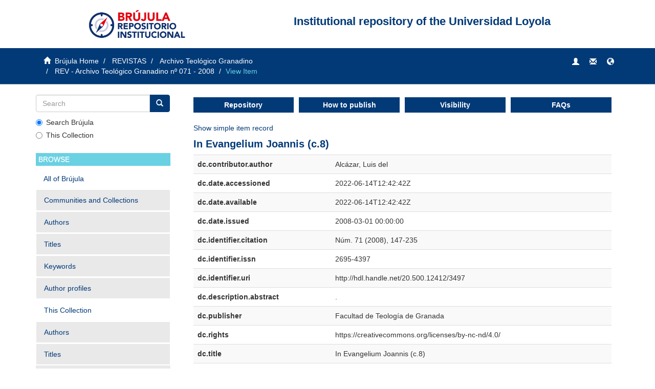

--- FILE ---
content_type: text/html;charset=utf-8
request_url: https://repositorio.uloyola.es/handle/20.500.12412/3497?show=full
body_size: 4774
content:
<!DOCTYPE html>
            <!--[if lt IE 7]> <html class="no-js lt-ie9 lt-ie8 lt-ie7" lang="en"> <![endif]-->
            <!--[if IE 7]>    <html class="no-js lt-ie9 lt-ie8" lang="en"> <![endif]-->
            <!--[if IE 8]>    <html class="no-js lt-ie9" lang="en"> <![endif]-->
            <!--[if gt IE 8]><!--> <html class="no-js" lang="en"> <!--<![endif]-->
            <head><META http-equiv="Content-Type" content="text/html; charset=UTF-8">
<base href="https://repositorio.uloyola.es/" target="_self">
<meta content="text/html; charset=UTF-8" http-equiv="Content-Type">
<meta content="IE=edge,chrome=1" http-equiv="X-UA-Compatible">
<meta content="width=device-width,initial-scale=1" name="viewport">
<link rel="shortcut icon" href="/themes/Mirage2/images/favicon.ico">
<link rel="apple-touch-icon" href="/themes/Mirage2/images/apple-touch-icon.png">
<meta name="Generator" content="DSpace 6.4_1.2.3">
<meta name="Author" content="Universidad Loyola Andaluc&iacute;a">
<meta name="Copyright" content="Universidad Loyola Andaluc&iacute;a">
<meta name="Publisher" content="Universidad Loyola Andaluc&iacute;a">
<link href="/themes/Mirage2/styles/main.css" rel="stylesheet">
<link type="application/opensearchdescription+xml" rel="search" href="https://repositorio.uloyola.es:443/open-search/description.xml" title="DSpace">
<script>
                //Clear default text of empty text areas on focus
                function tFocus(element)
                {
                if (element.value == ' '){element.value='';}
                }
                //Clear default text of empty text areas on submit
                function tSubmit(form)
                {
                var defaultedElements = document.getElementsByTagName("textarea");
                for (var i=0; i != defaultedElements.length; i++){
                if (defaultedElements[i].value == ' '){
                defaultedElements[i].value='';}}
                }
                //Disable pressing 'enter' key to submit a form (otherwise pressing 'enter' causes a submission to start over)
                function disableEnterKey(e)
                {
                var key;

                if(window.event)
                key = window.event.keyCode;     //Internet Explorer
                else
                key = e.which;     //Firefox and Netscape

                if(key == 13)  //if "Enter" pressed, then disable!
                return false;
                else
                return true;
                }
            </script><!--[if lt IE 9]>
            <script src="/themes/Mirage2/scripts/html5shiv.js"> </script>
            <script src="/themes/Mirage2/scripts/respond.min.js"> </script>
                <![endif]--><title>In Evangelium Joannis (c.8)</title>
<link rel="schema.DCTERMS" href="http://purl.org/dc/terms/" />
<link rel="schema.DC" href="http://purl.org/dc/elements/1.1/" />
<meta name="DC.creator" content="Alcázar, Luis del" />
<meta name="DCTERMS.dateAccepted" content="2022-06-14T12:42:42Z" scheme="DCTERMS.W3CDTF" />
<meta name="DCTERMS.available" content="2022-06-14T12:42:42Z" scheme="DCTERMS.W3CDTF" />
<meta name="DCTERMS.issued" content="2008-03-01 00:00:00" scheme="DCTERMS.W3CDTF" />
<meta name="DCTERMS.bibliographicCitation" content="Núm. 71 (2008), 147-235" />
<meta name="DC.identifier" content="2695-4397" />
<meta name="DC.identifier" content="http://hdl.handle.net/20.500.12412/3497" scheme="DCTERMS.URI" />
<meta name="DCTERMS.abstract" content="." />
<meta name="DC.publisher" content="Facultad de Teología de Granada" />
<meta name="DC.rights" content="https://creativecommons.org/licenses/by-nc-nd/4.0/" />
<meta name="DC.title" content="In Evangelium Joannis (c.8)" />
<meta name="DC.date" content="2022-06-10T12:09:54Z" scheme="DCTERMS.W3CDTF" />
<meta name="DC.language" content="es_ES" />
<meta name="citation_firstpage" content="147" />
<meta name="citation_title" content="In Evangelium Joannis (c.8)" />
<meta name="citation_issn" content="2695-4397" />
<meta name="citation_publisher" content="Facultad de Teología de Granada" />
<meta name="citation_journal_title" content="Archivo Teológico Granadino" />
<meta name="citation_author" content="Alcázar, Luis del" />
<meta name="citation_pdf_url" content="https://repositorio.uloyola.es/bitstream/20.500.12412/3497/1/administrador%2c%20InEvangeliumJoannisC8-2857040.pdf" />
<meta name="citation_date" content="2008-03-01 00:00:00" />
<meta name="citation_abstract_html_url" content="https://repositorio.uloyola.es/handle/20.500.12412/3497" />
<meta name="citation_issue" content="Nº 71" />
<meta name="citation_lastpage" content="235" />
</head><body>
<header>
<div class="container">
<div class="col-xs-12">
<div class="col-xs-12 col-sm-4 header-image">
<a href="" title="Br&uacute;jula Home"><img src="/themes/Mirage2/images/uloyola/logo_repositorio.png" title="Br&uacute;jula Home" alt="Br&uacute;jula Home"></a>
</div>
<div class="col-xs-12 col-sm-8">
<h1 class="header-title">Institutional repository of the Universidad Loyola</h1>
</div>
</div>
</div>
<script async="async" src="https://www.googletagmanager.com/gtag/js?id=G-7EQHGBVD3H"></script><script>
				  window.dataLayer = window.dataLayer || [];
					  function gtag(){dataLayer.push(arguments);}
					  gtag('js', new Date());
					
					  gtag('config', 'G-7EQHGBVD3H');
				</script>
</header>
<div class="trail-wrapper hidden-print">
<div class="container">
<div class="row">
<div class="col-xs-12 col-sm-6">
<div class="breadcrumb dropdown visible-xs">
<a data-toggle="dropdown" class="dropdown-toggle" role="button" href="#" id="trail-dropdown-toggle">View Item&nbsp;<b class="caret"></b></a>
<ul aria-labelledby="trail-dropdown-toggle" role="menu" class="dropdown-menu">
<li role="presentation">
<a role="menuitem" href="/"><i aria-hidden="true" class="glyphicon glyphicon-home"></i>&nbsp;
                        Br&uacute;jula Home</a>
</li>
<li role="presentation">
<a role="menuitem" href="/handle/20.500.12412/2589">REVISTAS</a>
</li>
<li role="presentation">
<a role="menuitem" href="/handle/20.500.12412/2590">Archivo Teol&oacute;gico Granadino</a>
</li>
<li role="presentation">
<a role="menuitem" href="/handle/20.500.12412/2661">REV - Archivo Teol&oacute;gico Granadino n&ordm; 071 - 2008</a>
</li>
<li role="presentation" class="disabled">
<a href="#" role="menuitem">View Item</a>
</li>
</ul>
</div>
<ul class="breadcrumb hidden-xs">
<li>
<i aria-hidden="true" class="glyphicon glyphicon-home"></i>&nbsp;
            <a href="/">Br&uacute;jula Home</a>
</li>
<li>
<a href="/handle/20.500.12412/2589">REVISTAS</a>
</li>
<li>
<a href="/handle/20.500.12412/2590">Archivo Teol&oacute;gico Granadino</a>
</li>
<li>
<a href="/handle/20.500.12412/2661">REV - Archivo Teol&oacute;gico Granadino n&ordm; 071 - 2008</a>
</li>
<li class="active">View Item</li>
</ul>
</div>
<div class="col-xs-12 col-sm-6" id="trail-buttons">
<div role="navigation" class="navbar navbar-default navbar-static-top">
<div class="navbar-header pull-right">
<ul class="nav navbar-nav pull-left hidden-xs hidden-sm">
<li>
<a class="navbar-toggle navbar-link" style="display: block" href="/login"><b aria-hidden="true" class="glyphicon glyphicon-user"></b></a>
</li>
</ul>
<ul class="nav nav-pills pull-left visible-xs visible-sm">
<li>
<a class="navbar-toggle navbar-link" style="display: block" href="/login"><b aria-hidden="true" class="visible-xs visible-sm glyphicon glyphicon-user"></b></a>
</li>
</ul>
<div class="navbar-header pull-left hidden-md hidden-lg">
<button type="button" class="navbar-toggle visible-xs visible-sm pull-left" data-toggle="offcanvas"><span class="sr-only">Toggle navigation</span><span class="icon-bar"></span><span class="icon-bar"></span><span class="icon-bar"></span></button>
</div>
<div class="navbar-toggle pull-left">
<a href="/contact" title="Contact us"><b aria-hidden="true" class="glyphicon glyphicon-envelope icon-custom"></b></a>
</div>
<ul class="navbar-toggle pull-left">
<li class="dropdown" id="ds-language-selection">
<a data-toggle="dropdown" class="dropdown-toggle" role="button" href="#" id="language-dropdown-toggle"><span><b aria-hidden="true" class="glyphicon glyphicon-globe icon-custom"></b></span></a>
<ul data-no-collapse="true" aria-labelledby="language-dropdown-toggle" role="menu" class="dropdown-menu pull-right">
<li role="presentation">
<a href="?show=full&locale-attribute=es">espa&ntilde;ol</a>
</li>
<li role="presentation" class="disabled">
<a href="?show=full&locale-attribute=en">English</a>
</li>
</ul>
</li>
</ul>
</div>
</div>
</div>
</div>
</div>
</div>
<div class="hidden" id="no-js-warning-wrapper">
<div id="no-js-warning">
<div class="notice failure">JavaScript is disabled for your browser. Some features of this site may not work without it.</div>
</div>
</div>
<div class="container" id="main-container">
<div class="row row-offcanvas row-offcanvas-right">
<div class="horizontal-slider clearfix">
<div role="navigation" id="sidebar" class="col-xs-6 col-sm-3 sidebar-offcanvas">
<div class="word-break hidden-print" id="ds-options">
<div class="ds-option-set" id="ds-search-option">
<form method="post" class="" id="ds-search-form" action="/discover">
<fieldset>
<div class="input-group">
<input placeholder="Search" type="text" class="ds-text-field form-control" name="query"><span class="input-group-btn"><button title="Go" class="ds-button-field btn btn-primary"><span aria-hidden="true" class="glyphicon glyphicon-search"></span></button></span>
</div>
<div class="radio">
<label><input checked value="" name="scope" type="radio" id="ds-search-form-scope-all">Search Br&uacute;jula</label>
</div>
<div class="radio">
<label><input name="scope" type="radio" id="ds-search-form-scope-container" value="20.500.12412/2661">This Collection</label>
</div>
</fieldset>
</form>
</div>
<h2 class="ds-option-set-head  h6">Browse</h2>
<div id="aspect_viewArtifacts_Navigation_list_browse" class="list-group">
<a class="list-group-item active"><span class="h5 list-group-item-heading  h5">All of Br&uacute;jula</span></a><a href="/community-list" class="list-group-item ds-option">Communities and Collections</a><a href="/browse?type=author" class="list-group-item ds-option">Authors</a><a href="/browse?type=title" class="list-group-item ds-option">Titles</a><a href="/browse?type=subject" class="list-group-item ds-option">Keywords</a><a href="/browse-by" class="list-group-item ds-option">Author profiles</a><a class="list-group-item active"><span class="h5 list-group-item-heading  h5">This Collection</span></a><a href="/handle/20.500.12412/2661/browse?type=author" class="list-group-item ds-option">Authors</a><a href="/handle/20.500.12412/2661/browse?type=title" class="list-group-item ds-option">Titles</a><a href="/handle/20.500.12412/2661/browse?type=subject" class="list-group-item ds-option">Keywords</a>
</div>
<h2 class="ds-option-set-head  h6">My Account</h2>
<div id="aspect_viewArtifacts_Navigation_list_account" class="list-group">
<a href="/login" class="list-group-item ds-option">Login</a>
</div>
<div id="aspect_viewArtifacts_Navigation_list_context" class="list-group"></div>
<div id="aspect_viewArtifacts_Navigation_list_administrative" class="list-group"></div>
<div id="aspect_discovery_Navigation_list_discovery" class="list-group"></div>
<h2 class="ds-option-set-head  h6">Statistics</h2>
<div id="aspect_statistics_Navigation_list_statistics" class="list-group">
<a href="/handle/20.500.12412/3497/statistics" class="list-group-item ds-option">View Usage Statistics</a>
</div>
<h2 class="ds-option-set-head  h6">A&ntilde;adido Recientemente</h2>
<div class="list-group">
<a class="list-group-item ds-option" href="/recent">Novedades</a>
</div>
</div>
</div>
<div class="col-xs-12 col-sm-12 col-md-9 main-content">
<div class="col-xs-12 main-links">
<div class="main-link-wrapper col-sm-3">
<a class="col-xs-12" href="/page/repository">Repository</a>
</div>
<div class="main-link-wrapper col-sm-3">
<a class="col-xs-12" href="/page/publish">How to publish</a>
</div>
<div class="main-link-wrapper col-sm-3">
<a class="col-xs-12" href="/page/visibility">Visibility</a>
</div>
<div class="main-link-wrapper col-sm-3">
<a class="col-xs-12" href="/page/faq">FAQs</a>
</div>
</div>
<div class="col-xs-12">
<div id="aspect_artifactbrowser_ItemViewer_div_item-view" class="ds-static-div primary">
<p class="ds-paragraph item-view-toggle item-view-toggle-top">
<a href="/handle/20.500.12412/3497">Show simple item record</a>
</p>
<!-- External Metadata URL: cocoon://metadata/handle/20.500.12412/3497/mets.xml-->
<h2 class="first-page-header item-title">In Evangelium Joannis (c.8)</h2>
<div class="ds-table-responsive">
<table class="ds-includeSet-table detailtable table table-striped table-hover">

<tr class="ds-table-row odd ">
<td class="label-cell">dc.contributor.author</td><td class="word-break">Alc&aacute;zar, Luis del</td><td></td>
</tr>

<tr class="ds-table-row even ">
<td class="label-cell">dc.date.accessioned</td><td class="word-break">2022-06-14T12:42:42Z</td><td></td>
</tr>

<tr class="ds-table-row odd ">
<td class="label-cell">dc.date.available</td><td class="word-break">2022-06-14T12:42:42Z</td><td></td>
</tr>

<tr class="ds-table-row even ">
<td class="label-cell">dc.date.issued</td><td class="word-break">2008-03-01 00:00:00</td><td></td>
</tr>

<tr class="ds-table-row odd ">
<td class="label-cell">dc.identifier.citation</td><td class="word-break">N&uacute;m. 71 (2008), 147-235</td><td></td>
</tr>

<tr class="ds-table-row even ">
<td class="label-cell">dc.identifier.issn</td><td class="word-break">2695-4397</td><td></td>
</tr>

<tr class="ds-table-row odd ">
<td class="label-cell">dc.identifier.uri</td><td class="word-break">http://hdl.handle.net/20.500.12412/3497</td><td></td>
</tr>

<tr class="ds-table-row even ">
<td class="label-cell">dc.description.abstract</td><td class="word-break">.</td><td></td>
</tr>

<tr class="ds-table-row odd ">
<td class="label-cell">dc.publisher</td><td class="word-break">Facultad de Teolog&iacute;a de Granada</td><td></td>
</tr>

<tr class="ds-table-row even ">
<td class="label-cell">dc.rights</td><td class="word-break">https://creativecommons.org/licenses/by-nc-nd/4.0/</td><td></td>
</tr>

<tr class="ds-table-row odd ">
<td class="label-cell">dc.title</td><td class="word-break">In Evangelium Joannis (c.8)</td><td></td>
</tr>

<tr class="ds-table-row even ">
<td class="label-cell">dc.date.updated</td><td class="word-break">2022-06-10T12:09:54Z</td><td></td>
</tr>

<tr class="ds-table-row odd ">
<td class="label-cell">dc.language.rfc3066</td><td class="word-break">es_ES</td><td></td>
</tr>

<tr class="ds-table-row even ">
<td class="label-cell">dc.issue.number</td><td class="word-break">N&ordm; 71</td><td></td>
</tr>

<tr class="ds-table-row odd ">
<td class="label-cell">dc.journal.title</td><td class="word-break">Archivo Teol&oacute;gico Granadino</td><td></td>
</tr>

<tr class="ds-table-row even ">
<td class="label-cell">dc.page.initial</td><td class="word-break">147</td><td></td>
</tr>

<tr class="ds-table-row odd ">
<td class="label-cell">dc.page.final</td><td class="word-break">235</td><td></td>
</tr>

</table>
</div>
<span class="Z3988" title="ctx_ver=Z39.88-2004&amp;rft_val_fmt=info%3Aofi%2Ffmt%3Akev%3Amtx%3Adc&amp;rft_id=N%C3%BAm.+71+%282008%29%2C+147-235&amp;rft_id=2695-4397&amp;rft_id=http%3A%2F%2Fhdl.handle.net%2F20.500.12412%2F3497&amp;rfr_id=info%3Asid%2Fdspace.org%3Arepository&amp;">
            ﻿ 
        </span>
<h3>Files in this item</h3>
<div class="file-list">
<div class="file-wrapper row">
<div class="col-xs-6 col-sm-7">
<dl class="file-metadata dl-horizontal">
<dt>Name:</dt>
<dd class="word-break" title="administrador, InEvangeliumJoannisC8-2857040.pdf">administrador, InEvangeliumJoa ...</dd>
<dt>Size:</dt>
<dd class="word-break">660.6Kb</dd>
<dt>Format:</dt>
<dd class="word-break">PDF</dd>
</dl>
</div>
</div>
</div>
<h3 class="ds-list-head">This item appears in the following Collection(s)</h3>
<ul class="ds-referenceSet-list">
<!-- External Metadata URL: cocoon://metadata/handle/20.500.12412/2661/mets.xml-->
<li>
<a href="/handle/20.500.12412/2661">REV - Archivo Teol&oacute;gico Granadino n&ordm; 071 - 2008</a>
<br>
</li>
</ul>
<p class="ds-paragraph item-view-toggle item-view-toggle-bottom">
<a href="/handle/20.500.12412/3497">Show simple item record</a>
</p>
</div>
</div>
</div>
</div>
</div>
<footer class="col-xs-12">
<div class="col-xs-12 col-sm-12 col-md-6">
<div class="col-xs-12 col-sm-6">
<a target="_blank" class="footer-logo" href="https://www.uloyola.es/" title="Go to Br&uacute;jula home"><img src="/themes/Mirage2/images/uloyola/loyola-logoazul_transp.png" title="Go to Br&uacute;jula home" alt="Go to Br&uacute;jula home"></a>
</div>
<div class="col-xs-12 col-sm-6">
<p>Universidad Loyola</p>
<p>
<a target="_blank" class="footer-contact" href="https://www.uloyola.es/investigacion/biblioteca" title="Library">Library</a>
</p>
<p>
<a class="footer-contact" href="/contact" title="Contact">Contact</a>
</p>
<div>
<a target="_blank" href="https://www.facebook.com/LoyolaBiblioteca/" title="Facebook Loyola Biblioteca"><img class="footer-social-logo" src="/themes/Mirage2/images/uloyola/facebook_logo.png" title="Facebook Loyola Biblioteca" alt="Facebook Loyola Biblioteca"></a><a target="_blank" href="https://twitter.com/biblioloyolaand" title="Twitter Loyola Biblioteca"><img class="footer-social-logo" src="/themes/Mirage2/images/uloyola/twitter_logo.png" title="Twitter Loyola Biblioteca" alt="Twitter Loyola Biblioteca"></a>
</div>
</div>
</div>
<div class="col-xs-12 col-sm-12 col-md-6 footer-license">
<div class="col-xs-12 col-sm-12">

<span>
<p>The content of the Repository is protected with a Creative Commons license:</p>

<p>Attribution-NonCommercial-NoDerivatives 4.0 Internacional</p>
</span>

</div>
<a target="_blank" class="footer-license-text" href="http://creativecommons.org/licenses/by-nc-nd/4.0/" title="
The content of the Repository is protected with a Creative Commons license:
Attribution-NonCommercial-NoDerivatives 4.0 Internacional
"><img src="/themes/Mirage2//images/creativecommons/cc-by-nc-nd.png" title="
The content of the Repository is protected with a Creative Commons license:
Attribution-NonCommercial-NoDerivatives 4.0 Internacional
" alt="Creative Commons Image"></a>
</div>
<a class="hidden" href="/htmlmap">&nbsp;</a>
<p>&nbsp;</p>
</footer>
</div>
<script type="text/javascript">
                         if(typeof window.publication === 'undefined'){
                            window.publication={};
                          };
                        window.publication.contextPath= '';window.publication.themePath= '/themes/Mirage2/';</script><script>if(!window.DSpace){window.DSpace={};}window.DSpace.context_path='';window.DSpace.theme_path='/themes/Mirage2/';</script><script src="/themes/Mirage2/scripts/theme.js"> </script><script src="/themes/Mirage2/scripts/menus.js"> </script>
</body></html>


--- FILE ---
content_type: text/javascript;charset=ISO-8859-1
request_url: https://repositorio.uloyola.es/themes/Mirage2/scripts/theme.js
body_size: 617929
content:
function DSpaceSetupAutocomplete(i,o){$(function(){null==o.authorityName&&(o.authorityName=dspace_makeFieldInput(o.inputName,"_authority"));var t=$("#"+i)[0],e=t.elements[o.inputName].id,n=null,s=(null!=t.elements[o.authorityName]&&(n=t.elements[o.authorityName].id),o.contextPath+"/choices/"+o.metadataField),t=null==o.collection?-1:o.collection,a=(s+="?collection="+t,$("#"+e));a.autocomplete({source:function(t,e){var i=s;t&&t.term&&(i+="&query="+t.term),$.get(i,function(t){var i=[],n=[];$(t).find("Choice").each(function(){var t=$(this).attr("value")?$(this).attr("value"):null,e=$(this).text()?$(this).text():t,t=t||e;null!=e&&(i.push({label:e,value:t}),n["label: "+e+", value: "+t]=$(this).attr("authority")?$(this).attr("authority"):t)}),a.data("authorities",n),e(i)})},select:function(t,e){var i=0<(i=$("#"+n)).length?i[0]:null,e=a.data("authorities")["label: "+e.item.label+", value: "+e.item.value];null!=i&&(i.value=e,null!=o.confidenceName)&&null!=(i=i.form.elements[o.confidenceName])&&(i.value="accepted"),DSpaceUpdateConfidence(document,o.confidenceIndicatorID,null==e||""==e?"blank":"accepted")}}).autocomplete("widget").addClass("dropdown-menu"),$(".ui-helper-hidden-accessible").hide()})}function DSpaceChoiceLookup(t,e,i,n,s,a,o,r,l){return t+="?field="+e+"&formID="+i+"&valueInput="+n+"&authorityInput="+s+"&collection="+o+"&isName="+r+"&isRepeating="+l+"&confIndicatorID="+a+"&limit=50",$.ajax({dataType:"html",url:t,success:function(t){t=$('<div class="modal fade">'+t+"</div>");$("body").append(t),t.modal(),DSpaceChoicesSetup(document.getElementById("aspect_general_ChoiceLookupTransformer_div_lookup")),t.on("hidden.bs.modal",function(){$(this).remove()})}}),!1}function DSpaceChoicesSetup(t){var e=$("#aspect_general_ChoiceLookupTransformer_div_lookup :header:not(.page-header)");e.data("template")||e.data("template",e.html()),e.html("Loading..."),DSpaceChoicesLoad(t)}function DSpaceChoicesLoad(t){var e=$("*[name = paramField]").val(),l=$("*[name = paramValue]").val(),i=(l=l||"",$("*[name = paramStart]").val()),n=$("*[name = paramLimit]").val(),s=$("*[name = paramFormID]").val(),a=$("*[name = paramCollection]").val(),h="true"==$("*[name = paramIsName]").val(),o="true"==$("*[name = paramIsRepeating]").val(),c="true"==$("*[name = paramIsClosed]").val(),r=$("*[name = contextPath]").val(),u=$("*[name = paramFail]").val(),d=$("*[name = paramValueInput]").val(),p="",f=$("*[name = paramNonAuthority]"),m=(0<f.length&&(p=f.val()),0==l.length&&(f=$(window.document).find("#"+s),l=h?makePersonName(f.find("*[name = "+dspace_makeFieldInput(d,"_last")+"]").val(),f.find("*[name = "+dspace_makeFieldInput(d,"_first")+"]").val()):f.find("*[name = "+d+"]").val(),o&&(h?(f.find("*[name = "+dspace_makeFieldInput(d,"_last")+"]").val(""),f.find("*[name = "+dspace_makeFieldInput(d,"_first")+"]").val("")):f.find("*[name = "+d+"]").val(null)),$("*[name = paramValue]").val(l)),$("select[name = chooser]:first"));m.addClass("loading"),$(window).ajaxError(function(t,e,i,n){window.alert(u+" Exception="+t),null!=m&&m.removeClass("loading")}),$.ajax({url:r+"/choices/"+e,type:"GET",data:{query:l,collection:a,start:i,limit:n},error:function(){window.alert(u+" HTTP error resonse"),null!=m&&m.removeClass("loading")},success:function(t){var t=$(t).find("Choices"),e=t.attr("error"),e=(null!=e&&"true"==e&&window.alert(u+" Server indicates error in response."),t.find("Choice")),i=+t.attr("start"),n=i+e.length,s=t.attr("total"),t=t.attr("more"),a=(null==t||"false"==t?$("*[name = more]").attr("disabled","true"):$("*[name = more]").removeAttr("disabled"),$("*[name = paramStart]").val(n),null!=m&&m.removeClass("loading"),m.find("option").remove(),m.find("option:last")),o=-1,r=-1,t=($.each(e,function(t){var e=$(this),t=(e.attr("value")==l&&(o=t),null!=e.attr("selected")&&(r=t),$('<option value="'+e.attr("value")+'">'+e.text()+"</option>"));t.data("authority",e.attr("authority")),0<a.length?a.before(t):m.append(t)}),c||m.append(new Option(dspace_formatMessage(p,l),l),null),-1),t=(0<=r?t=r:0<=o?t=o:1==m[0].options.length&&(t=0),0<=t&&(m[0].options[t].defaultSelected=!0,e=m[0].options[t],h?($("*[name = text1]").val(lastNameOf(e.value)),$("*[name = text2]").val(firstNameOf(e.value))):$("*[name = text1]").val(e.value)),0==n?0:1+i),e=$("#aspect_general_ChoiceLookupTransformer_div_lookup :header:not(.page-header)");e.html(dspace_formatMessage(e.data("template"),t,n,s,l))}})}function DSpaceChoicesSelectOnChange(){var t=$("#aspect_general_ChoiceLookupTransformer_div_lookup"),e=t.find("*[name = chooser]"),i="true"==t.find("*[name = paramIsName]").val(),e=e.val();i?(t.find("*[name = text1]").val(lastNameOf(e)),t.find("*[name = text2]").val(firstNameOf(e))):t.find("*[name = text1]").val(e)}function DSpaceChoicesAcceptOnClick(){var t,e=$("*[name = chooser]"),i="true"==$("*[name = paramIsName]").val(),n="true"==$("*[name = paramIsRepeating]").val(),s=$("*[name = paramValueInput]").val(),a=$("*[name = paramAuthorityInput]").val(),o=$("*[name = paramFormID]").val(),r=$("*[name = paramConfIndicatorID]").length=$("*[name = paramConfIndicatorID]").val();return 0==a.length&&(a=dspace_makeFieldInput(s,"_authority")),0<s.length&&(o=$(window.document).find("#"+o),i?(o.find("*[name = "+dspace_makeFieldInput(s,"_last")+"]").val($("*[name = text1]").val()),o.find("*[name = "+dspace_makeFieldInput(s,"_first")+"]").val($("*[name = text2]").val())):o.find("*[name = "+s+"]").val($("*[name = text1]").val()),0<a.length&&0<o.find("*[name = "+a+"]").length&&(i="",i=(t=a.lastIndexOf("_authority_"))<0?a.substring(0,a.length-10)+"_confidence":a.substring(0,t)+"_confidence_"+a.substring(t+11),0<=(t=e.find(":selected")).length&&null!=t.data("authority")&&o.find("*[name = "+a+"]").val(t.data("authority")),o.find("*[name = "+i+"]").val("accepted"),DSpaceUpdateConfidence(window.document,r,"blank")),n)&&(0<(e=o.find("*[name = submit_"+s+"_add]")).length?e.click():alert('Sanity check: Cannot find button named "submit_'+s+'_add"')),!1}function DSpaceChoicesMoreOnClick(){DSpaceChoicesSetup(document.getElementById("aspect_general_ChoiceLookupTransformer_div_lookup"))}function makePersonName(t,e){return null==e||0==e.length?t:t+", "+e}function firstNameOf(t){var e=t.indexOf(",");return e<0?"":stringTrim(t.substring(e+1))}function lastNameOf(t){var e=t.indexOf(",");return stringTrim(e<0?t:t.substring(0,e))}function stringTrim(t){for(var e=0,i=t.length;" "==t.charAt(e)&&e<i;++e);for(;e<i&&" "==t.charAt(i-1);--i);return t.slice(e,i)}function dspace_formatMessage(){for(var t=dspace_formatMessage.arguments[0],e=1;e<arguments.length;++e){var i,n="@"+e+"@";0<=t.search(n)&&(null==(i=dspace_formatMessage.arguments[e])&&(i=""),t=t.replace(n,i))}return t}function dspace_makeFieldInput(t,e){var i=t.search("_[0-9]+$");return i<0?t+e:t.substr(0,i)+e+t.substr(i)}function DSpaceUpdateConfidence(t,e,i){if(null!=e&&""!=e){t=t.getElementById(e);if(null!=t)if(null==t.className)t.className="cf-"+i;else{for(var n=t.className.split(" "),s="",a=!1,o=0;o<n.length;++o)n[o].match("^cf-[a-zA-Z0-9]+$")?(s+="cf-"+i+" ",a=!0):s+=n[o]+" ";a||(s+="cf-"+i+" "),t.className=s}}}function DSpaceAuthorityOnChange(t,e,i){return null!=e&&""!=e&&null!=(e=document.getElementById(e))&&(e.value="accepted"),DSpaceUpdateConfidence(document,i,"accepted"),!1}function DSpaceToggleAuthorityLock(t,e){if(null!=e&&""!=e){e=document.getElementById(e);if(null!=e){for(var i=t.className.split(" "),n="",s=!1,a=!1,o=0;o<i.length;++o)"is-locked"==i[o]?a=!(s=!1):"is-unlocked"==i[o]?a=s=!0:n+=i[o]+" ";a&&(t.className=n+(s?"is-locked":"is-unlocked")+" ",e.readOnly=s)}}return!1}function AuthorLookup(t,h,l){$(".authorlookup").remove();var c=$('<div class="authorlookup modal fade" tabindex="-1" role="dialog" aria-labelledby="personLookupLabel" aria-hidden="true"><div class="modal-dialog"><div class="modal-content"><div class="modal-header"><button type="button" class="close" data-dismiss="modal"><span aria-hidden="true">&times;</span><span class="sr-only">Close</span></button><h4 class="modal-title" id="personLookupLabel">Person lookup</h4></div><div class="modal-body"><div title="Person Lookup"><table class="dttable col-xs-4"><thead><th>Name</th></thead><tbody><tr><td>Loading...<td></tr></tbody></table><span class="no-vcard-selected">There\'s no one selected</span><ul class="vcard list-unstyled" style="display: none;"><li><ul class="variable"/></li><li class="vcard-insolr"><label>Items in this repository:&nbsp;</label><span/></li><li class="vcard-add"><input class="ds-button-field btn btn-default" value="Add This Person" type="button"/></li></ul><span class="vcard-add-new" id="vcard-add-new-span"><input class="ds-button-field btn btn-default" value="AÃ±adir" type="button"/></span></div></div></div></div></div>'),u='<button id="lookup-more-button" class="btn btn-default">show more</button>',d='<button id="lookup-less-button" class="btn btn-default">show less</button>',p=u,e=c.find("table.dttable");e.dataTable({aoColumns:[{bSortable:!1,sWidth:"200px"},{bSortable:!1,bSearchable:!1,bVisible:!1}],oLanguage:{sInfo:"Showing _START_ to _END_ of _TOTAL_ people",sInfoEmpty:"Showing 0 to 0 of 0 people",sInfoFiltered:"(filtered from _MAX_ total people)",sLengthMenu:"_MENU_ people/page",sZeroRecords:"No people found"},bAutoWidth:!1,bJQueryUI:!0,bProcessing:!0,bSort:!1,bPaginate:!1,sPaginationType:"two_button",bServerSide:!0,sAjaxSource:t,sDom:'<"H"lfr><"clearfix"t<"vcard-wrapper col-xs-8">><"F"ip>',fnInitComplete:function(){c.find("table.dttable").show(),c.find("div.vcard-wrapper").append(c.find(".no-vcard-selected")).append(c.find("ul.vcard")),c.modal(),c.find(".dataTables_wrapper").parent().attr("style","width: auto; min-height: 121px; height: auto;");var t,e=c.find(".dataTables_filter input"),i="";-1!=h.indexOf("value_")?i=$("textarea[name="+h+"]").val():(i=0<(t=$("input[name="+h+"_last]")).length?(t.val()+" "+$("input[name="+h+"_first]").val()).trim():$("input[name="+h+"]").val(),c.find("span.vcard-add-new").hide()),e.val(i),setTimeout(function(){e.trigger($.Event("keyup",{keyCode:13}))},50),e.trigger($.Event("keyup",{keyCode:13})),e.addClass("form-control"),c.find(".ui-corner-tr").removeClass(".ui-corner-tr"),c.find(".ui-corner-tl").removeClass(".ui-corner-tl")},fnInfoCallback:function(t,e,i,n,s,a){return"Showing "+i+" results. "+p},fnRowCallback:function(t,l,e){l=l[1];var i=$(t),n=$(this).closest(".dataTables_wrapper").find(".vcard-wrapper .vcard").data("authorityID");return null!=n&&l.authority==n&&i.addClass("current-item"),i.addClass("clickable"),"false"==l.insolr&&i.addClass("notinsolr"),"true"==l.inAutoridad&&i.addClass("inAutoridad"),i.click(function(){var t,e,i=$(this),i=(i.siblings(".current-item").removeClass("current-item"),i.addClass("current-item"),i.closest(".dataTables_wrapper").find(".vcard-wrapper")),n=(i.find(".no-vcard-selected:visible").hide(),i.find(".vcard")),s=(n.data("authorityID",l.authority),n.data("name",l.value),["insolr","value","authority","inAutoridad","id_orcid"]),a=["last-name","first-name"],o=n.find(".variable");for(t in o.empty(),a.forEach(function(t){r(l,t,o)}),l)l.hasOwnProperty(t)&&s.indexOf(t)<0&&a.indexOf(t)<0&&r(l,t,o);function r(t,e,i){var n=e.replace(/-/g," "),s="";void 0!==t[e]&&""!==t[e]&&(s=s+('<li class="vcard-'+e+'"><label>'+(n="afiliacion"===n?"afiliation":n))+": </label>"+("orcid"==e?'<span><a target="_blank" rel="noopener" href="https://orcid.org/'+t[e]+'">'+t[e]+"</a></span>":"<span>"+t[e]+"</span>"),i.append(s+="</li>"))}"false"!=l.insolr?(e=window.DSpace.context_path+"/browse?authority="+l.insolr+"&type=author",n.find(".vcard-insolr span").empty().append('<a href="'+e+'" target="_blank">view items</a>')):n.find(".vcard-insolr span").text("0"),i.find(".vcard-add input").click(function(){var t,e;-1!=h.indexOf("value_")?($("input[name="+h+"]").val(n.find(".vcard-last-name span").text()+", "+n.find(".vcard-first-name span").text()),$("input[name="+h+"_authority]").val(n.data("authorityID")),$("input[name="+h+"_confidence]").val("ACCEPTED"),$("span[id=aspect_administrative_item_EditItemMetadataForm_field_"+h+"_confidence_indicator").removeClass("glyphicon-question-sign").removeClass("glyphicon-thumbs-down").addClass("glyphicon-thumbs-up"),$("textarea[name="+h+"]").val(n.data("name")),DSpaceAuthorityOnChange(document.getElementById("aspect_administrative_item_EditItemMetadataForm_field_"+h+"_authority"),e="aspect_administrative_item_EditItemMetadataForm_field_"+h+"_confidence",e=e+"_indicator"),t=(e=$("#"+e)[0]).className,e.title="This authority value has been confirmed as accurate by an interactive user",t=t.replace(new RegExp(" glyphicon-.* "),""),e.className=t+" glyphicon-thumbs-up"):(0<(e=$("input[name="+h+"_last]")).length?(e.val(n.find(".vcard-last-name span").text()),$("input[name="+h+"_first]").val(n.find(".vcard-first-name span").text())):$("input[name="+h+"]").val(n.data("name")),$("input[name="+h+"_authority]").val(n.data("authorityID")),$("input[name=submit_"+h+"_add]").click()),c.modal("hide")}),n.show()}),t},fnDrawCallback:function(){var t=$(this).closest(".dataTables_wrapper");(0<t.find(".current-item").length?(t.find(".vcard-wrapper .no-vcard-selected:visible").hide(),t.find(".vcard-wrapper .vcard:hidden")):(t.find(".vcard-wrapper .vcard:visible").hide(),t.find(".vcard-wrapper .no-vcard-selected:hidden"))).show(),$("#lookup-more-button").click(function(){p=d,e.fnFilter($(".dataTables_filter > input").val())}),$("#lookup-less-button").click(function(){p=u,e.fnFilter($(".dataTables_filter > input").val())})},fnServerData:function(t,e,i){$.each(e,function(){"sEcho"==this.name?n=this.value:"sSearch"==this.name?s=this.value:"iDisplayStart"==this.name?a=this.value:"iDisplayLength"==this.name&&(o=this.value)}),null==l&&(l="-1"),null==n&&(n=""),null==s&&(s=""),null==a&&(a="0"),null==o&&(o="0"),p==d&&(o="20"),p==u&&(o="10");var n,s,a,o,e=[],r=(e.push({name:"query",value:s}),e.push({name:"collection",value:l}),e.push({name:"start",value:a}),e.push({name:"limit",value:o}),$(this));r.parent().parent().parent().find(".vcard-add-new input").click(function(){-1!=h.indexOf("value_")?($("input[name="+h+"_authority]").val("will be generated::person::"+c.find(".dataTables_filter input")[0].value),$("input[name="+h+"_confidence]").val("ACCEPTED"),$("span[id=aspect_administrative_item_EditItemMetadataForm_field_"+h+"_confidence_indicator").removeClass("glyphicon-question-sign").removeClass("glyphicon-thumbs-down"),$("textarea[name="+h+"]").val(c.find(".dataTables_filter input")[0].value)):($("input[name="+h+"_last]").val(s),$("input[name="+h+"_first]").val(""),$("input[name="+h+"_authority]").val(""),$("input[name=submit_"+h+"_add]").click()),c.modal("hide")}),$.ajax({cache:!1,url:t,dataType:"xml",data:e,success:function(t){var t=$(t),s=[],t=($.each(t.find("Choice"),function(){for(var t=[],e={},i=0;i<this.attributes.length;i++){var n=this.attributes[i];e[n.name]=n.value}t.push(e.value),t.push(e),s.push(t)}),t.find("Choices").attr("total")),e=r.data("totalNbPeople");(null==e||+e<1)&&r.data("totalNbPeople",e=t),i({sEcho:n,iTotalRecords:e,iTotalDisplayRecords:t,aaData:s})}})}})}((t,e)=>{"object"==typeof module&&"object"==typeof module.exports?module.exports=t.document?e(t,!0):function(t){if(t.document)return e(t);throw new Error("jQuery requires a window with a document")}:e(t)})("undefined"!=typeof window?window:this,function(w,O){function b(t){return"function"==typeof t&&"number"!=typeof t.nodeType}function m(t){return null!=t&&t===t.window}var t=[],C=w.document,H=Object.getPrototypeOf,r=t.slice,R=t.concat,$=t.push,j=t.indexOf,z={},W=z.toString,B=z.hasOwnProperty,q=B.toString,U=q.call(Object),g={},V={type:!0,src:!0,nonce:!0,noModule:!0};function Y(t,e,i){var n,s,a=(i=i||C).createElement("script");if(a.text=t,e)for(n in V)(s=e[n]||e.getAttribute&&e.getAttribute(n))&&a.setAttribute(n,s);i.head.appendChild(a).parentNode.removeChild(a)}function f(t){return null==t?t+"":"object"==typeof t||"function"==typeof t?z[W.call(t)]||"object":typeof t}var e="3.4.1",S=function(t,e){return new S.fn.init(t,e)},K=/^[\s\uFEFF\xA0]+|[\s\uFEFF\xA0]+$/g;function X(t){var e=!!t&&"length"in t&&t.length,i=f(t);return!b(t)&&!m(t)&&("array"===i||0===e||"number"==typeof e&&0<e&&e-1 in t)}S.fn=S.prototype={jquery:e,constructor:S,length:0,toArray:function(){return r.call(this)},get:function(t){return null==t?r.call(this):t<0?this[t+this.length]:this[t]},pushStack:function(t){t=S.merge(this.constructor(),t);return t.prevObject=this,t},each:function(t){return S.each(this,t)},map:function(i){return this.pushStack(S.map(this,function(t,e){return i.call(t,e,t)}))},slice:function(){return this.pushStack(r.apply(this,arguments))},first:function(){return this.eq(0)},last:function(){return this.eq(-1)},eq:function(t){var e=this.length,t=+t+(t<0?e:0);return this.pushStack(0<=t&&t<e?[this[t]]:[])},end:function(){return this.prevObject||this.constructor()},push:$,sort:t.sort,splice:t.splice},S.extend=S.fn.extend=function(){var t,e,i,n,s,a=arguments[0]||{},o=1,r=arguments.length,l=!1;for("boolean"==typeof a&&(l=a,a=arguments[o]||{},o++),"object"==typeof a||b(a)||(a={}),o===r&&(a=this,o--);o<r;o++)if(null!=(t=arguments[o]))for(e in t)i=t[e],"__proto__"!==e&&a!==i&&(l&&i&&(S.isPlainObject(i)||(n=Array.isArray(i)))?(s=a[e],s=n&&!Array.isArray(s)?[]:n||S.isPlainObject(s)?s:{},n=!1,a[e]=S.extend(l,s,i)):void 0!==i&&(a[e]=i));return a},S.extend({expando:"jQuery"+(e+Math.random()).replace(/\D/g,""),isReady:!0,error:function(t){throw new Error(t)},noop:function(){},isPlainObject:function(t){return!(!t||"[object Object]"!==W.call(t)||(t=H(t))&&("function"!=typeof(t=B.call(t,"constructor")&&t.constructor)||q.call(t)!==U))},isEmptyObject:function(t){for(var e in t)return!1;return!0},globalEval:function(t,e){Y(t,{nonce:e&&e.nonce})},each:function(t,e){var i,n=0;if(X(t))for(i=t.length;n<i&&!1!==e.call(t[n],n,t[n]);n++);else for(n in t)if(!1===e.call(t[n],n,t[n]))break;return t},trim:function(t){return null==t?"":(t+"").replace(K,"")},makeArray:function(t,e){e=e||[];return null!=t&&(X(Object(t))?S.merge(e,"string"==typeof t?[t]:t):$.call(e,t)),e},inArray:function(t,e,i){return null==e?-1:j.call(e,t,i)},merge:function(t,e){for(var i=+e.length,n=0,s=t.length;n<i;n++)t[s++]=e[n];return t.length=s,t},grep:function(t,e,i){for(var n=[],s=0,a=t.length,o=!i;s<a;s++)!e(t[s],s)!=o&&n.push(t[s]);return n},map:function(t,e,i){var n,s,a=0,o=[];if(X(t))for(n=t.length;a<n;a++)null!=(s=e(t[a],a,i))&&o.push(s);else for(a in t)null!=(s=e(t[a],a,i))&&o.push(s);return R.apply([],o)},guid:1,support:g}),"function"==typeof Symbol&&(S.fn[Symbol.iterator]=t[Symbol.iterator]),S.each("Boolean Number String Function Array Date RegExp Object Error Symbol".split(" "),function(t,e){z["[object "+e+"]"]=e.toLowerCase()});function n(t,e,i){for(var n=[],s=void 0!==i;(t=t[e])&&9!==t.nodeType;)if(1===t.nodeType){if(s&&S(t).is(i))break;n.push(t)}return n}function G(t,e){for(var i=[];t;t=t.nextSibling)1===t.nodeType&&t!==e&&i.push(t);return i}var e=(O=>{function u(t,e,i){var n="0x"+e-65536;return n!=n||i?e:n<0?String.fromCharCode(65536+n):String.fromCharCode(n>>10|55296,1023&n|56320)}function H(t,e){return e?"\0"===t?"ï¿½":t.slice(0,-1)+"\\"+t.charCodeAt(t.length-1).toString(16)+" ":"\\"+t}function R(){w()}var t,d,_,a,$,p,j,z,x,l,h,w,C,i,S,f,n,s,m,D="sizzle"+ +new Date,g=O.document,k=0,W=0,B=E(),q=E(),U=E(),v=E(),V=function(t,e){return t===e&&(h=!0),0},Y={}.hasOwnProperty,e=[],K=e.pop,X=e.push,T=e.push,G=e.slice,I=function(t,e){for(var i=0,n=t.length;i<n;i++)if(t[i]===e)return i;return-1},J="checked|selected|async|autofocus|autoplay|controls|defer|disabled|hidden|ismap|loop|multiple|open|readonly|required|scoped",o="[\\x20\\t\\r\\n\\f]",r="(?:\\\\.|[\\w-]|[^\0-\\xa0])+",Q="\\["+o+"*("+r+")(?:"+o+"*([*^$|!~]?=)"+o+"*(?:'((?:\\\\.|[^\\\\'])*)'|\"((?:\\\\.|[^\\\\\"])*)\"|("+r+"))|)"+o+"*\\]",Z=":("+r+")(?:\\((('((?:\\\\.|[^\\\\'])*)'|\"((?:\\\\.|[^\\\\\"])*)\")|((?:\\\\.|[^\\\\()[\\]]|"+Q+")*)|.*)\\)|)",tt=new RegExp(o+"+","g"),P=new RegExp("^"+o+"+|((?:^|[^\\\\])(?:\\\\.)*)"+o+"+$","g"),et=new RegExp("^"+o+"*,"+o+"*"),it=new RegExp("^"+o+"*([>+~]|"+o+")"+o+"*"),nt=new RegExp(o+"|>"),st=new RegExp(Z),at=new RegExp("^"+r+"$"),b={ID:new RegExp("^#("+r+")"),CLASS:new RegExp("^\\.("+r+")"),TAG:new RegExp("^("+r+"|[*])"),ATTR:new RegExp("^"+Q),PSEUDO:new RegExp("^"+Z),CHILD:new RegExp("^:(only|first|last|nth|nth-last)-(child|of-type)(?:\\("+o+"*(even|odd|(([+-]|)(\\d*)n|)"+o+"*(?:([+-]|)"+o+"*(\\d+)|))"+o+"*\\)|)","i"),bool:new RegExp("^(?:"+J+")$","i"),needsContext:new RegExp("^"+o+"*[>+~]|:(even|odd|eq|gt|lt|nth|first|last)(?:\\("+o+"*((?:-\\d)?\\d*)"+o+"*\\)|)(?=[^-]|$)","i")},ot=/HTML$/i,rt=/^(?:input|select|textarea|button)$/i,lt=/^h\d$/i,c=/^[^{]+\{\s*\[native \w/,ht=/^(?:#([\w-]+)|(\w+)|\.([\w-]+))$/,ct=/[+~]/,y=new RegExp("\\\\([\\da-f]{1,6}"+o+"?|("+o+")|.)","ig"),ut=/([\0-\x1f\x7f]|^-?\d)|^-$|[^\0-\x1f\x7f-\uFFFF\w-]/g,dt=bt(function(t){return!0===t.disabled&&"fieldset"===t.nodeName.toLowerCase()},{dir:"parentNode",next:"legend"});try{T.apply(e=G.call(g.childNodes),g.childNodes),e[g.childNodes.length].nodeType}catch(t){T={apply:e.length?function(t,e){X.apply(t,G.call(e))}:function(t,e){for(var i=t.length,n=0;t[i++]=e[n++];);t.length=i-1}}}function A(t,e,i,n){var s,a,o,r,l,h,c=e&&e.ownerDocument,u=e?e.nodeType:9;if(i=i||[],"string"!=typeof t||!t||1!==u&&9!==u&&11!==u)return i;if(!n&&((e?e.ownerDocument||e:g)!==C&&w(e),e=e||C,S)){if(11!==u&&(r=ht.exec(t)))if(s=r[1]){if(9===u){if(!(h=e.getElementById(s)))return i;if(h.id===s)return i.push(h),i}else if(c&&(h=c.getElementById(s))&&m(e,h)&&h.id===s)return i.push(h),i}else{if(r[2])return T.apply(i,e.getElementsByTagName(t)),i;if((s=r[3])&&d.getElementsByClassName&&e.getElementsByClassName)return T.apply(i,e.getElementsByClassName(s)),i}if(d.qsa&&!v[t+" "]&&(!f||!f.test(t))&&(1!==u||"object"!==e.nodeName.toLowerCase())){if(h=t,c=e,1===u&&nt.test(t)){for((o=e.getAttribute("id"))?o=o.replace(ut,H):e.setAttribute("id",o=D),a=(l=p(t)).length;a--;)l[a]="#"+o+" "+L(l[a]);h=l.join(","),c=ct.test(t)&&gt(e.parentNode)||e}try{return T.apply(i,c.querySelectorAll(h)),i}catch(e){v(t,!0)}finally{o===D&&e.removeAttribute("id")}}}return z(t.replace(P,"$1"),e,i,n)}function E(){var n=[];return function t(e,i){return n.push(e+" ")>_.cacheLength&&delete t[n.shift()],t[e+" "]=i}}function F(t){return t[D]=!0,t}function N(t){var e=C.createElement("fieldset");try{return!!t(e)}catch(t){return!1}finally{e.parentNode&&e.parentNode.removeChild(e)}}function pt(t,e){for(var i=t.split("|"),n=i.length;n--;)_.attrHandle[i[n]]=e}function ft(t,e){var i=e&&t,n=i&&1===t.nodeType&&1===e.nodeType&&t.sourceIndex-e.sourceIndex;if(n)return n;if(i)for(;i=i.nextSibling;)if(i===e)return-1;return t?1:-1}function mt(e){return function(t){return"form"in t?t.parentNode&&!1===t.disabled?"label"in t?"label"in t.parentNode?t.parentNode.disabled===e:t.disabled===e:t.isDisabled===e||t.isDisabled!==!e&&dt(t)===e:t.disabled===e:"label"in t&&t.disabled===e}}function M(o){return F(function(a){return a=+a,F(function(t,e){for(var i,n=o([],t.length,a),s=n.length;s--;)t[i=n[s]]&&(t[i]=!(e[i]=t[i]))})})}function gt(t){return t&&void 0!==t.getElementsByTagName&&t}for(t in d=A.support={},$=A.isXML=function(t){var e=t.namespaceURI,t=(t.ownerDocument||t).documentElement;return!ot.test(e||t&&t.nodeName||"HTML")},w=A.setDocument=function(t){var t=t?t.ownerDocument||t:g;return t!==C&&9===t.nodeType&&t.documentElement&&(i=(C=t).documentElement,S=!$(C),g!==C&&(t=C.defaultView)&&t.top!==t&&(t.addEventListener?t.addEventListener("unload",R,!1):t.attachEvent&&t.attachEvent("onunload",R)),d.attributes=N(function(t){return t.className="i",!t.getAttribute("className")}),d.getElementsByTagName=N(function(t){return t.appendChild(C.createComment("")),!t.getElementsByTagName("*").length}),d.getElementsByClassName=c.test(C.getElementsByClassName),d.getById=N(function(t){return i.appendChild(t).id=D,!C.getElementsByName||!C.getElementsByName(D).length}),d.getById?(_.filter.ID=function(t){var e=t.replace(y,u);return function(t){return t.getAttribute("id")===e}},_.find.ID=function(t,e){if(void 0!==e.getElementById&&S)return(e=e.getElementById(t))?[e]:[]}):(_.filter.ID=function(t){var e=t.replace(y,u);return function(t){t=void 0!==t.getAttributeNode&&t.getAttributeNode("id");return t&&t.value===e}},_.find.ID=function(t,e){if(void 0!==e.getElementById&&S){var i,n,s,a=e.getElementById(t);if(a){if((i=a.getAttributeNode("id"))&&i.value===t)return[a];for(s=e.getElementsByName(t),n=0;a=s[n++];)if((i=a.getAttributeNode("id"))&&i.value===t)return[a]}return[]}}),_.find.TAG=d.getElementsByTagName?function(t,e){return void 0!==e.getElementsByTagName?e.getElementsByTagName(t):d.qsa?e.querySelectorAll(t):void 0}:function(t,e){var i,n=[],s=0,a=e.getElementsByTagName(t);if("*"!==t)return a;for(;i=a[s++];)1===i.nodeType&&n.push(i);return n},_.find.CLASS=d.getElementsByClassName&&function(t,e){if(void 0!==e.getElementsByClassName&&S)return e.getElementsByClassName(t)},n=[],f=[],(d.qsa=c.test(C.querySelectorAll))&&(N(function(t){i.appendChild(t).innerHTML="<a id='"+D+"'></a><select id='"+D+"-\r\\' msallowcapture=''><option selected=''></option></select>",t.querySelectorAll("[msallowcapture^='']").length&&f.push("[*^$]="+o+"*(?:''|\"\")"),t.querySelectorAll("[selected]").length||f.push("\\["+o+"*(?:value|"+J+")"),t.querySelectorAll("[id~="+D+"-]").length||f.push("~="),t.querySelectorAll(":checked").length||f.push(":checked"),t.querySelectorAll("a#"+D+"+*").length||f.push(".#.+[+~]")}),N(function(t){t.innerHTML="<a href='' disabled='disabled'></a><select disabled='disabled'><option/></select>";var e=C.createElement("input");e.setAttribute("type","hidden"),t.appendChild(e).setAttribute("name","D"),t.querySelectorAll("[name=d]").length&&f.push("name"+o+"*[*^$|!~]?="),2!==t.querySelectorAll(":enabled").length&&f.push(":enabled",":disabled"),i.appendChild(t).disabled=!0,2!==t.querySelectorAll(":disabled").length&&f.push(":enabled",":disabled"),t.querySelectorAll("*,:x"),f.push(",.*:")})),(d.matchesSelector=c.test(s=i.matches||i.webkitMatchesSelector||i.mozMatchesSelector||i.oMatchesSelector||i.msMatchesSelector))&&N(function(t){d.disconnectedMatch=s.call(t,"*"),s.call(t,"[s!='']:x"),n.push("!=",Z)}),f=f.length&&new RegExp(f.join("|")),n=n.length&&new RegExp(n.join("|")),t=c.test(i.compareDocumentPosition),m=t||c.test(i.contains)?function(t,e){var i=9===t.nodeType?t.documentElement:t,e=e&&e.parentNode;return t===e||!(!e||1!==e.nodeType||!(i.contains?i.contains(e):t.compareDocumentPosition&&16&t.compareDocumentPosition(e)))}:function(t,e){if(e)for(;e=e.parentNode;)if(e===t)return!0;return!1},V=t?function(t,e){var i;return t===e?(h=!0,0):!t.compareDocumentPosition-!e.compareDocumentPosition||(1&(i=(t.ownerDocument||t)===(e.ownerDocument||e)?t.compareDocumentPosition(e):1)||!d.sortDetached&&e.compareDocumentPosition(t)===i?t===C||t.ownerDocument===g&&m(g,t)?-1:e===C||e.ownerDocument===g&&m(g,e)?1:l?I(l,t)-I(l,e):0:4&i?-1:1)}:function(t,e){if(t===e)return h=!0,0;var i,n=0,s=t.parentNode,a=e.parentNode,o=[t],r=[e];if(!s||!a)return t===C?-1:e===C?1:s?-1:a?1:l?I(l,t)-I(l,e):0;if(s===a)return ft(t,e);for(i=t;i=i.parentNode;)o.unshift(i);for(i=e;i=i.parentNode;)r.unshift(i);for(;o[n]===r[n];)n++;return n?ft(o[n],r[n]):o[n]===g?-1:r[n]===g?1:0}),C},A.matches=function(t,e){return A(t,null,null,e)},A.matchesSelector=function(t,e){if((t.ownerDocument||t)!==C&&w(t),d.matchesSelector&&S&&!v[e+" "]&&(!n||!n.test(e))&&(!f||!f.test(e)))try{var i=s.call(t,e);if(i||d.disconnectedMatch||t.document&&11!==t.document.nodeType)return i}catch(t){v(e,!0)}return 0<A(e,C,null,[t]).length},A.contains=function(t,e){return(t.ownerDocument||t)!==C&&w(t),m(t,e)},A.attr=function(t,e){(t.ownerDocument||t)!==C&&w(t);var i=_.attrHandle[e.toLowerCase()],i=i&&Y.call(_.attrHandle,e.toLowerCase())?i(t,e,!S):void 0;return void 0!==i?i:d.attributes||!S?t.getAttribute(e):(i=t.getAttributeNode(e))&&i.specified?i.value:null},A.escape=function(t){return(t+"").replace(ut,H)},A.error=function(t){throw new Error("Syntax error, unrecognized expression: "+t)},A.uniqueSort=function(t){var e,i=[],n=0,s=0;if(h=!d.detectDuplicates,l=!d.sortStable&&t.slice(0),t.sort(V),h){for(;e=t[s++];)e===t[s]&&(n=i.push(s));for(;n--;)t.splice(i[n],1)}return l=null,t},a=A.getText=function(t){var e,i="",n=0,s=t.nodeType;if(s){if(1===s||9===s||11===s){if("string"==typeof t.textContent)return t.textContent;for(t=t.firstChild;t;t=t.nextSibling)i+=a(t)}else if(3===s||4===s)return t.nodeValue}else for(;e=t[n++];)i+=a(e);return i},(_=A.selectors={cacheLength:50,createPseudo:F,match:b,attrHandle:{},find:{},relative:{">":{dir:"parentNode",first:!0}," ":{dir:"parentNode"},"+":{dir:"previousSibling",first:!0},"~":{dir:"previousSibling"}},preFilter:{ATTR:function(t){return t[1]=t[1].replace(y,u),t[3]=(t[3]||t[4]||t[5]||"").replace(y,u),"~="===t[2]&&(t[3]=" "+t[3]+" "),t.slice(0,4)},CHILD:function(t){return t[1]=t[1].toLowerCase(),"nth"===t[1].slice(0,3)?(t[3]||A.error(t[0]),t[4]=+(t[4]?t[5]+(t[6]||1):2*("even"===t[3]||"odd"===t[3])),t[5]=+(t[7]+t[8]||"odd"===t[3])):t[3]&&A.error(t[0]),t},PSEUDO:function(t){var e,i=!t[6]&&t[2];return b.CHILD.test(t[0])?null:(t[3]?t[2]=t[4]||t[5]||"":i&&st.test(i)&&(e=(e=p(i,!0))&&i.indexOf(")",i.length-e)-i.length)&&(t[0]=t[0].slice(0,e),t[2]=i.slice(0,e)),t.slice(0,3))}},filter:{TAG:function(t){var e=t.replace(y,u).toLowerCase();return"*"===t?function(){return!0}:function(t){return t.nodeName&&t.nodeName.toLowerCase()===e}},CLASS:function(t){var e=B[t+" "];return e||(e=new RegExp("(^|"+o+")"+t+"("+o+"|$)"))&&B(t,function(t){return e.test("string"==typeof t.className&&t.className||void 0!==t.getAttribute&&t.getAttribute("class")||"")})},ATTR:function(e,i,n){return function(t){t=A.attr(t,e);return null==t?"!="===i:!i||(t+="","="===i?t===n:"!="===i?t!==n:"^="===i?n&&0===t.indexOf(n):"*="===i?n&&-1<t.indexOf(n):"$="===i?n&&t.slice(-n.length)===n:"~="===i?-1<(" "+t.replace(tt," ")+" ").indexOf(n):"|="===i&&(t===n||t.slice(0,n.length+1)===n+"-"))}},CHILD:function(f,t,e,m,g){var v="nth"!==f.slice(0,3),b="last"!==f.slice(-4),y="of-type"===t;return 1===m&&0===g?function(t){return!!t.parentNode}:function(t,e,i){var n,s,a,o,r,l,h=v!=b?"nextSibling":"previousSibling",c=t.parentNode,u=y&&t.nodeName.toLowerCase(),d=!i&&!y,p=!1;if(c){if(v){for(;h;){for(o=t;o=o[h];)if(y?o.nodeName.toLowerCase()===u:1===o.nodeType)return!1;l=h="only"===f&&!l&&"nextSibling"}return!0}if(l=[b?c.firstChild:c.lastChild],b&&d){for(p=(r=(n=(s=(a=(o=c)[D]||(o[D]={}))[o.uniqueID]||(a[o.uniqueID]={}))[f]||[])[0]===k&&n[1])&&n[2],o=r&&c.childNodes[r];o=++r&&o&&o[h]||(p=r=0,l.pop());)if(1===o.nodeType&&++p&&o===t){s[f]=[k,r,p];break}}else if(!1===(p=d?r=(n=(s=(a=(o=t)[D]||(o[D]={}))[o.uniqueID]||(a[o.uniqueID]={}))[f]||[])[0]===k&&n[1]:p))for(;(o=++r&&o&&o[h]||(p=r=0,l.pop()))&&((y?o.nodeName.toLowerCase()!==u:1!==o.nodeType)||!++p||(d&&((s=(a=o[D]||(o[D]={}))[o.uniqueID]||(a[o.uniqueID]={}))[f]=[k,p]),o!==t)););return(p-=g)===m||p%m==0&&0<=p/m}}},PSEUDO:function(t,a){var e,o=_.pseudos[t]||_.setFilters[t.toLowerCase()]||A.error("unsupported pseudo: "+t);return o[D]?o(a):1<o.length?(e=[t,t,"",a],_.setFilters.hasOwnProperty(t.toLowerCase())?F(function(t,e){for(var i,n=o(t,a),s=n.length;s--;)t[i=I(t,n[s])]=!(e[i]=n[s])}):function(t){return o(t,0,e)}):o}},pseudos:{not:F(function(t){var n=[],s=[],r=j(t.replace(P,"$1"));return r[D]?F(function(t,e,i,n){for(var s,a=r(t,null,n,[]),o=t.length;o--;)(s=a[o])&&(t[o]=!(e[o]=s))}):function(t,e,i){return n[0]=t,r(n,null,i,s),n[0]=null,!s.pop()}}),has:F(function(e){return function(t){return 0<A(e,t).length}}),contains:F(function(e){return e=e.replace(y,u),function(t){return-1<(t.textContent||a(t)).indexOf(e)}}),lang:F(function(i){return at.test(i||"")||A.error("unsupported lang: "+i),i=i.replace(y,u).toLowerCase(),function(t){var e;do{if(e=S?t.lang:t.getAttribute("xml:lang")||t.getAttribute("lang"))return(e=e.toLowerCase())===i||0===e.indexOf(i+"-")}while((t=t.parentNode)&&1===t.nodeType);return!1}}),target:function(t){var e=O.location&&O.location.hash;return e&&e.slice(1)===t.id},root:function(t){return t===i},focus:function(t){return t===C.activeElement&&(!C.hasFocus||C.hasFocus())&&!!(t.type||t.href||~t.tabIndex)},enabled:mt(!1),disabled:mt(!0),checked:function(t){var e=t.nodeName.toLowerCase();return"input"===e&&!!t.checked||"option"===e&&!!t.selected},selected:function(t){return t.parentNode&&t.parentNode.selectedIndex,!0===t.selected},empty:function(t){for(t=t.firstChild;t;t=t.nextSibling)if(t.nodeType<6)return!1;return!0},parent:function(t){return!_.pseudos.empty(t)},header:function(t){return lt.test(t.nodeName)},input:function(t){return rt.test(t.nodeName)},button:function(t){var e=t.nodeName.toLowerCase();return"input"===e&&"button"===t.type||"button"===e},text:function(t){return"input"===t.nodeName.toLowerCase()&&"text"===t.type&&(null==(t=t.getAttribute("type"))||"text"===t.toLowerCase())},first:M(function(){return[0]}),last:M(function(t,e){return[e-1]}),eq:M(function(t,e,i){return[i<0?i+e:i]}),even:M(function(t,e){for(var i=0;i<e;i+=2)t.push(i);return t}),odd:M(function(t,e){for(var i=1;i<e;i+=2)t.push(i);return t}),lt:M(function(t,e,i){for(var n=i<0?i+e:e<i?e:i;0<=--n;)t.push(n);return t}),gt:M(function(t,e,i){for(var n=i<0?i+e:i;++n<e;)t.push(n);return t})}}).pseudos.nth=_.pseudos.eq,{radio:!0,checkbox:!0,file:!0,password:!0,image:!0})_.pseudos[t]=(e=>function(t){return"input"===t.nodeName.toLowerCase()&&t.type===e})(t);for(t in{submit:!0,reset:!0})_.pseudos[t]=(i=>function(t){var e=t.nodeName.toLowerCase();return("input"===e||"button"===e)&&t.type===i})(t);function vt(){}function L(t){for(var e=0,i=t.length,n="";e<i;e++)n+=t[e].value;return n}function bt(o,t,e){var r=t.dir,l=t.next,h=l||r,c=e&&"parentNode"===h,u=W++;return t.first?function(t,e,i){for(;t=t[r];)if(1===t.nodeType||c)return o(t,e,i);return!1}:function(t,e,i){var n,s,a=[k,u];if(i){for(;t=t[r];)if((1===t.nodeType||c)&&o(t,e,i))return!0}else for(;t=t[r];)if(1===t.nodeType||c)if(s=(s=t[D]||(t[D]={}))[t.uniqueID]||(s[t.uniqueID]={}),l&&l===t.nodeName.toLowerCase())t=t[r]||t;else{if((n=s[h])&&n[0]===k&&n[1]===u)return a[2]=n[2];if((s[h]=a)[2]=o(t,e,i))return!0}return!1}}function yt(s){return 1<s.length?function(t,e,i){for(var n=s.length;n--;)if(!s[n](t,e,i))return!1;return!0}:s[0]}function _t(t,e,i,n,s){for(var a,o=[],r=0,l=t.length,h=null!=e;r<l;r++)!(a=t[r])||i&&!i(a,n,s)||(o.push(a),h&&e.push(r));return o}function xt(p,f,m,g,v,t){return g&&!g[D]&&(g=xt(g)),v&&!v[D]&&(v=xt(v,t)),F(function(t,e,i,n){var s,a,o,r=[],l=[],h=e.length,c=t||((t,e,i)=>{for(var n=0,s=e.length;n<s;n++)A(t,e[n],i);return i})(f||"*",i.nodeType?[i]:i,[]),u=!p||!t&&f?c:_t(c,r,p,i,n),d=m?v||(t?p:h||g)?[]:e:u;if(m&&m(u,d,i,n),g)for(s=_t(d,l),g(s,[],i,n),a=s.length;a--;)(o=s[a])&&(d[l[a]]=!(u[l[a]]=o));if(t){if(v||p){if(v){for(s=[],a=d.length;a--;)(o=d[a])&&s.push(u[a]=o);v(null,d=[],s,n)}for(a=d.length;a--;)(o=d[a])&&-1<(s=v?I(t,o):r[a])&&(t[s]=!(e[s]=o))}}else d=_t(d===e?d.splice(h,d.length):d),v?v(null,e,d,n):T.apply(e,d)})}return vt.prototype=_.filters=_.pseudos,_.setFilters=new vt,p=A.tokenize=function(t,e){var i,n,s,a,o,r,l,h=q[t+" "];if(h)return e?0:h.slice(0);for(o=t,r=[],l=_.preFilter;o;){for(a in i&&!(n=et.exec(o))||(n&&(o=o.slice(n[0].length)||o),r.push(s=[])),i=!1,(n=it.exec(o))&&(i=n.shift(),s.push({value:i,type:n[0].replace(P," ")}),o=o.slice(i.length)),_.filter)!(n=b[a].exec(o))||l[a]&&!(n=l[a](n))||(i=n.shift(),s.push({value:i,type:a,matches:n}),o=o.slice(i.length));if(!i)break}return e?o.length:o?A.error(t):q(t,r).slice(0)},j=A.compile=function(t,e){var i,g,v,b,y,n,s=[],a=[],o=U[t+" "];if(!o){for(i=(e=e||p(t)).length;i--;)((o=function t(e){for(var n,i,s,a=e.length,o=_.relative[e[0].type],r=o||_.relative[" "],l=o?1:0,h=bt(function(t){return t===n},r,!0),c=bt(function(t){return-1<I(n,t)},r,!0),u=[function(t,e,i){return t=!o&&(i||e!==x)||((n=e).nodeType?h:c)(t,e,i),n=null,t}];l<a;l++)if(i=_.relative[e[l].type])u=[bt(yt(u),i)];else{if((i=_.filter[e[l].type].apply(null,e[l].matches))[D]){for(s=++l;s<a&&!_.relative[e[s].type];s++);return xt(1<l&&yt(u),1<l&&L(e.slice(0,l-1).concat({value:" "===e[l-2].type?"*":""})).replace(P,"$1"),i,l<s&&t(e.slice(l,s)),s<a&&t(e=e.slice(s)),s<a&&L(e))}u.push(i)}return yt(u)}(e[i]))[D]?s:a).push(o);(o=U(t,(b=0<(v=s).length,y=0<(g=a).length,n=function(t,e,i,n,s){var a,o,r,l=0,h="0",c=t&&[],u=[],d=x,p=t||y&&_.find.TAG("*",s),f=k+=null==d?1:Math.random()||.1,m=p.length;for(s&&(x=e===C||e||s);h!==m&&null!=(a=p[h]);h++){if(y&&a){for(o=0,e||a.ownerDocument===C||(w(a),i=!S);r=g[o++];)if(r(a,e||C,i)){n.push(a);break}s&&(k=f)}b&&((a=!r&&a)&&l--,t)&&c.push(a)}if(l+=h,b&&h!==l){for(o=0;r=v[o++];)r(c,u,e,i);if(t){if(0<l)for(;h--;)c[h]||u[h]||(u[h]=K.call(n));u=_t(u)}T.apply(n,u),s&&!t&&0<u.length&&1<l+v.length&&A.uniqueSort(n)}return s&&(k=f,x=d),c},b?F(n):n))).selector=t}return o},z=A.select=function(t,e,i,n){var s,a,o,r,l,h="function"==typeof t&&t,c=!n&&p(t=h.selector||t);if(i=i||[],1===c.length){if(2<(a=c[0]=c[0].slice(0)).length&&"ID"===(o=a[0]).type&&9===e.nodeType&&S&&_.relative[a[1].type]){if(!(e=(_.find.ID(o.matches[0].replace(y,u),e)||[])[0]))return i;h&&(e=e.parentNode),t=t.slice(a.shift().value.length)}for(s=b.needsContext.test(t)?0:a.length;s--&&(o=a[s],!_.relative[r=o.type]);)if((l=_.find[r])&&(n=l(o.matches[0].replace(y,u),ct.test(a[0].type)&&gt(e.parentNode)||e))){if(a.splice(s,1),t=n.length&&L(a))break;return T.apply(i,n),i}}return(h||j(t,c))(n,e,!S,i,!e||ct.test(t)&&gt(e.parentNode)||e),i},d.sortStable=D.split("").sort(V).join("")===D,d.detectDuplicates=!!h,w(),d.sortDetached=N(function(t){return 1&t.compareDocumentPosition(C.createElement("fieldset"))}),N(function(t){return t.innerHTML="<a href='#'></a>","#"===t.firstChild.getAttribute("href")})||pt("type|href|height|width",function(t,e,i){if(!i)return t.getAttribute(e,"type"===e.toLowerCase()?1:2)}),d.attributes&&N(function(t){return t.innerHTML="<input/>",t.firstChild.setAttribute("value",""),""===t.firstChild.getAttribute("value")})||pt("value",function(t,e,i){if(!i&&"input"===t.nodeName.toLowerCase())return t.defaultValue}),N(function(t){return null==t.getAttribute("disabled")})||pt(J,function(t,e,i){if(!i)return!0===t[e]?e.toLowerCase():(i=t.getAttributeNode(e))&&i.specified?i.value:null}),A})(w),J=(S.find=e,S.expr=e.selectors,S.expr[":"]=S.expr.pseudos,S.uniqueSort=S.unique=e.uniqueSort,S.text=e.getText,S.isXMLDoc=e.isXML,S.contains=e.contains,S.escapeSelector=e.escape,S.expr.match.needsContext);function l(t,e){return t.nodeName&&t.nodeName.toLowerCase()===e.toLowerCase()}var Q=/^<([a-z][^\/\0>:\x20\t\r\n\f]*)[\x20\t\r\n\f]*\/?>(?:<\/\1>|)$/i;function Z(t,i,n){return b(i)?S.grep(t,function(t,e){return!!i.call(t,e,t)!==n}):i.nodeType?S.grep(t,function(t){return t===i!==n}):"string"!=typeof i?S.grep(t,function(t){return-1<j.call(i,t)!==n}):S.filter(i,t,n)}S.filter=function(t,e,i){var n=e[0];return i&&(t=":not("+t+")"),1===e.length&&1===n.nodeType?S.find.matchesSelector(n,t)?[n]:[]:S.find.matches(t,S.grep(e,function(t){return 1===t.nodeType}))},S.fn.extend({find:function(t){var e,i,n=this.length,s=this;if("string"!=typeof t)return this.pushStack(S(t).filter(function(){for(e=0;e<n;e++)if(S.contains(s[e],this))return!0}));for(i=this.pushStack([]),e=0;e<n;e++)S.find(t,s[e],i);return 1<n?S.uniqueSort(i):i},filter:function(t){return this.pushStack(Z(this,t||[],!1))},not:function(t){return this.pushStack(Z(this,t||[],!0))},is:function(t){return!!Z(this,"string"==typeof t&&J.test(t)?S(t):t||[],!1).length}});var tt,et=/^(?:\s*(<[\w\W]+>)[^>]*|#([\w-]+))$/,it=((S.fn.init=function(t,e,i){if(t){if(i=i||tt,"string"!=typeof t)return t.nodeType?(this[0]=t,this.length=1,this):b(t)?void 0!==i.ready?i.ready(t):t(S):S.makeArray(t,this);if(!(n="<"===t[0]&&">"===t[t.length-1]&&3<=t.length?[null,t,null]:et.exec(t))||!n[1]&&e)return(!e||e.jquery?e||i:this.constructor(e)).find(t);if(n[1]){if(e=e instanceof S?e[0]:e,S.merge(this,S.parseHTML(n[1],e&&e.nodeType?e.ownerDocument||e:C,!0)),Q.test(n[1])&&S.isPlainObject(e))for(var n in e)b(this[n])?this[n](e[n]):this.attr(n,e[n])}else(i=C.getElementById(n[2]))&&(this[0]=i,this.length=1)}return this}).prototype=S.fn,tt=S(C),/^(?:parents|prev(?:Until|All))/),nt={children:!0,contents:!0,next:!0,prev:!0};function st(t,e){for(;(t=t[e])&&1!==t.nodeType;);return t}S.fn.extend({has:function(t){var e=S(t,this),i=e.length;return this.filter(function(){for(var t=0;t<i;t++)if(S.contains(this,e[t]))return!0})},closest:function(t,e){var i,n=0,s=this.length,a=[],o="string"!=typeof t&&S(t);if(!J.test(t))for(;n<s;n++)for(i=this[n];i&&i!==e;i=i.parentNode)if(i.nodeType<11&&(o?-1<o.index(i):1===i.nodeType&&S.find.matchesSelector(i,t))){a.push(i);break}return this.pushStack(1<a.length?S.uniqueSort(a):a)},index:function(t){return t?"string"==typeof t?j.call(S(t),this[0]):j.call(this,t.jquery?t[0]:t):this[0]&&this[0].parentNode?this.first().prevAll().length:-1},add:function(t,e){return this.pushStack(S.uniqueSort(S.merge(this.get(),S(t,e))))},addBack:function(t){return this.add(null==t?this.prevObject:this.prevObject.filter(t))}}),S.each({parent:function(t){t=t.parentNode;return t&&11!==t.nodeType?t:null},parents:function(t){return n(t,"parentNode")},parentsUntil:function(t,e,i){return n(t,"parentNode",i)},next:function(t){return st(t,"nextSibling")},prev:function(t){return st(t,"previousSibling")},nextAll:function(t){return n(t,"nextSibling")},prevAll:function(t){return n(t,"previousSibling")},nextUntil:function(t,e,i){return n(t,"nextSibling",i)},prevUntil:function(t,e,i){return n(t,"previousSibling",i)},siblings:function(t){return G((t.parentNode||{}).firstChild,t)},children:function(t){return G(t.firstChild)},contents:function(t){return void 0!==t.contentDocument?t.contentDocument:(l(t,"template")&&(t=t.content||t),S.merge([],t.childNodes))}},function(n,s){S.fn[n]=function(t,e){var i=S.map(this,s,t);return(e="Until"!==n.slice(-5)?t:e)&&"string"==typeof e&&(i=S.filter(e,i)),1<this.length&&(nt[n]||S.uniqueSort(i),it.test(n))&&i.reverse(),this.pushStack(i)}});var D=/[^\x20\t\r\n\f]+/g;function c(t){return t}function at(t){throw t}function ot(t,e,i,n){var s;try{t&&b(s=t.promise)?s.call(t).done(e).fail(i):t&&b(s=t.then)?s.call(t,e,i):e.apply(void 0,[t].slice(n))}catch(t){i.apply(void 0,[t])}}S.Callbacks=function(n){var t,i;n="string"==typeof n?(t=n,i={},S.each(t.match(D)||[],function(t,e){i[e]=!0}),i):S.extend({},n);function s(){for(r=r||n.once,o=a=!0;h.length;c=-1)for(e=h.shift();++c<l.length;)!1===l[c].apply(e[0],e[1])&&n.stopOnFalse&&(c=l.length,e=!1);n.memory||(e=!1),a=!1,r&&(l=e?[]:"")}var a,e,o,r,l=[],h=[],c=-1,u={add:function(){return l&&(e&&!a&&(c=l.length-1,h.push(e)),function i(t){S.each(t,function(t,e){b(e)?n.unique&&u.has(e)||l.push(e):e&&e.length&&"string"!==f(e)&&i(e)})}(arguments),e)&&!a&&s(),this},remove:function(){return S.each(arguments,function(t,e){for(var i;-1<(i=S.inArray(e,l,i));)l.splice(i,1),i<=c&&c--}),this},has:function(t){return t?-1<S.inArray(t,l):0<l.length},empty:function(){return l=l&&[],this},disable:function(){return r=h=[],l=e="",this},disabled:function(){return!l},lock:function(){return r=h=[],e||a||(l=e=""),this},locked:function(){return!!r},fireWith:function(t,e){return r||(e=[t,(e=e||[]).slice?e.slice():e],h.push(e),a)||s(),this},fire:function(){return u.fireWith(this,arguments),this},fired:function(){return!!o}};return u},S.extend({Deferred:function(t){var a=[["notify","progress",S.Callbacks("memory"),S.Callbacks("memory"),2],["resolve","done",S.Callbacks("once memory"),S.Callbacks("once memory"),0,"resolved"],["reject","fail",S.Callbacks("once memory"),S.Callbacks("once memory"),1,"rejected"]],s="pending",o={state:function(){return s},always:function(){return r.done(arguments).fail(arguments),this},catch:function(t){return o.then(null,t)},pipe:function(){var s=arguments;return S.Deferred(function(n){S.each(a,function(t,e){var i=b(s[e[4]])&&s[e[4]];r[e[1]](function(){var t=i&&i.apply(this,arguments);t&&b(t.promise)?t.promise().progress(n.notify).done(n.resolve).fail(n.reject):n[e[0]+"With"](this,i?[t]:arguments)})}),s=null}).promise()},then:function(e,i,n){var l=0;function h(s,a,o,r){return function(){function t(){var t,e;if(!(s<l)){if((t=o.apply(i,n))===a.promise())throw new TypeError("Thenable self-resolution");e=t&&("object"==typeof t||"function"==typeof t)&&t.then,b(e)?r?e.call(t,h(l,a,c,r),h(l,a,at,r)):(l++,e.call(t,h(l,a,c,r),h(l,a,at,r),h(l,a,c,a.notifyWith))):(o!==c&&(i=void 0,n=[t]),(r||a.resolveWith)(i,n))}}var i=this,n=arguments,e=r?t:function(){try{t()}catch(t){S.Deferred.exceptionHook&&S.Deferred.exceptionHook(t,e.stackTrace),l<=s+1&&(o!==at&&(i=void 0,n=[t]),a.rejectWith(i,n))}};s?e():(S.Deferred.getStackHook&&(e.stackTrace=S.Deferred.getStackHook()),w.setTimeout(e))}}return S.Deferred(function(t){a[0][3].add(h(0,t,b(n)?n:c,t.notifyWith)),a[1][3].add(h(0,t,b(e)?e:c)),a[2][3].add(h(0,t,b(i)?i:at))}).promise()},promise:function(t){return null!=t?S.extend(t,o):o}},r={};return S.each(a,function(t,e){var i=e[2],n=e[5];o[e[1]]=i.add,n&&i.add(function(){s=n},a[3-t][2].disable,a[3-t][3].disable,a[0][2].lock,a[0][3].lock),i.add(e[3].fire),r[e[0]]=function(){return r[e[0]+"With"](this===r?void 0:this,arguments),this},r[e[0]+"With"]=i.fireWith}),o.promise(r),t&&t.call(r,r),r},when:function(t){function e(e){return function(t){s[e]=this,a[e]=1<arguments.length?r.call(arguments):t,--i||o.resolveWith(s,a)}}var i=arguments.length,n=i,s=Array(n),a=r.call(arguments),o=S.Deferred();if(i<=1&&(ot(t,o.done(e(n)).resolve,o.reject,!i),"pending"===o.state()||b(a[n]&&a[n].then)))return o.then();for(;n--;)ot(a[n],e(n),o.reject);return o.promise()}});var rt=/^(Eval|Internal|Range|Reference|Syntax|Type|URI)Error$/,lt=(S.Deferred.exceptionHook=function(t,e){w.console&&w.console.warn&&t&&rt.test(t.name)&&w.console.warn("jQuery.Deferred exception: "+t.message,t.stack,e)},S.readyException=function(t){w.setTimeout(function(){throw t})},S.Deferred());function ht(){C.removeEventListener("DOMContentLoaded",ht),w.removeEventListener("load",ht),S.ready()}S.fn.ready=function(t){return lt.then(t).catch(function(t){S.readyException(t)}),this},S.extend({isReady:!1,readyWait:1,ready:function(t){(!0===t?--S.readyWait:S.isReady)||(S.isReady=!0)!==t&&0<--S.readyWait||lt.resolveWith(C,[S])}}),S.ready.then=lt.then,"complete"===C.readyState||"loading"!==C.readyState&&!C.documentElement.doScroll?w.setTimeout(S.ready):(C.addEventListener("DOMContentLoaded",ht),w.addEventListener("load",ht));function u(t,e,i,n,s,a,o){var r=0,l=t.length,h=null==i;if("object"===f(i))for(r in s=!0,i)u(t,e,r,i[r],!0,a,o);else if(void 0!==n&&(s=!0,b(n)||(o=!0),e=h?o?(e.call(t,n),null):(h=e,function(t,e,i){return h.call(S(t),i)}):e))for(;r<l;r++)e(t[r],i,o?n:n.call(t[r],r,e(t[r],i)));return s?t:h?e.call(t):l?e(t[0],i):a}var ct=/^-ms-/,ut=/-([a-z])/g;function dt(t,e){return e.toUpperCase()}function y(t){return t.replace(ct,"ms-").replace(ut,dt)}function pt(t){return 1===t.nodeType||9===t.nodeType||!+t.nodeType}function i(){this.expando=S.expando+i.uid++}i.uid=1,i.prototype={cache:function(t){var e=t[this.expando];return e||(e={},pt(t)&&(t.nodeType?t[this.expando]=e:Object.defineProperty(t,this.expando,{value:e,configurable:!0}))),e},set:function(t,e,i){var n,s=this.cache(t);if("string"==typeof e)s[y(e)]=i;else for(n in e)s[y(n)]=e[n];return s},get:function(t,e){return void 0===e?this.cache(t):t[this.expando]&&t[this.expando][y(e)]},access:function(t,e,i){return void 0===e||e&&"string"==typeof e&&void 0===i?this.get(t,e):(this.set(t,e,i),void 0!==i?i:e)},remove:function(t,e){var i,n=t[this.expando];if(void 0!==n){if(void 0!==e){i=(e=Array.isArray(e)?e.map(y):(e=y(e))in n?[e]:e.match(D)||[]).length;for(;i--;)delete n[e[i]]}void 0!==e&&!S.isEmptyObject(n)||(t.nodeType?t[this.expando]=void 0:delete t[this.expando])}},hasData:function(t){t=t[this.expando];return void 0!==t&&!S.isEmptyObject(t)}};var v=new i,h=new i,ft=/^(?:\{[\w\W]*\}|\[[\w\W]*\])$/,mt=/[A-Z]/g;function gt(t,e,i){var n,s;if(void 0===i&&1===t.nodeType)if(n="data-"+e.replace(mt,"-$&").toLowerCase(),"string"==typeof(i=t.getAttribute(n))){try{i="true"===(s=i)||"false"!==s&&("null"===s?null:s===+s+""?+s:ft.test(s)?JSON.parse(s):s)}catch(t){}h.set(t,e,i)}else i=void 0;return i}S.extend({hasData:function(t){return h.hasData(t)||v.hasData(t)},data:function(t,e,i){return h.access(t,e,i)},removeData:function(t,e){h.remove(t,e)},_data:function(t,e,i){return v.access(t,e,i)},_removeData:function(t,e){v.remove(t,e)}}),S.fn.extend({data:function(i,t){var e,n,s,a=this[0],o=a&&a.attributes;if(void 0!==i)return"object"==typeof i?this.each(function(){h.set(this,i)}):u(this,function(t){var e;if(a&&void 0===t)return void 0!==(e=h.get(a,i))||void 0!==(e=gt(a,i))?e:void 0;this.each(function(){h.set(this,i,t)})},null,t,1<arguments.length,null,!0);if(this.length&&(s=h.get(a),1===a.nodeType)&&!v.get(a,"hasDataAttrs")){for(e=o.length;e--;)o[e]&&0===(n=o[e].name).indexOf("data-")&&(n=y(n.slice(5)),gt(a,n,s[n]));v.set(a,"hasDataAttrs",!0)}return s},removeData:function(t){return this.each(function(){h.remove(this,t)})}}),S.extend({queue:function(t,e,i){var n;if(t)return n=v.get(t,e=(e||"fx")+"queue"),i&&(!n||Array.isArray(i)?n=v.access(t,e,S.makeArray(i)):n.push(i)),n||[]},dequeue:function(t,e){e=e||"fx";var i=S.queue(t,e),n=i.length,s=i.shift(),a=S._queueHooks(t,e);"inprogress"===s&&(s=i.shift(),n--),s&&("fx"===e&&i.unshift("inprogress"),delete a.stop,s.call(t,function(){S.dequeue(t,e)},a)),!n&&a&&a.empty.fire()},_queueHooks:function(t,e){var i=e+"queueHooks";return v.get(t,i)||v.access(t,i,{empty:S.Callbacks("once memory").add(function(){v.remove(t,[e+"queue",i])})})}}),S.fn.extend({queue:function(e,i){var t=2;return"string"!=typeof e&&(i=e,e="fx",t--),arguments.length<t?S.queue(this[0],e):void 0===i?this:this.each(function(){var t=S.queue(this,e,i);S._queueHooks(this,e),"fx"===e&&"inprogress"!==t[0]&&S.dequeue(this,e)})},dequeue:function(t){return this.each(function(){S.dequeue(this,t)})},clearQueue:function(t){return this.queue(t||"fx",[])},promise:function(t,e){function i(){--s||a.resolveWith(o,[o])}var n,s=1,a=S.Deferred(),o=this,r=this.length;for("string"!=typeof t&&(e=t,t=void 0),t=t||"fx";r--;)(n=v.get(o[r],t+"queueHooks"))&&n.empty&&(s++,n.empty.add(i));return i(),a.promise(e)}});function vt(t,e){return"none"===(t=e||t).style.display||""===t.style.display&&x(t)&&"none"===S.css(t,"display")}function bt(t,e,i,n){var s,a={};for(s in e)a[s]=t.style[s],t.style[s]=e[s];for(s in i=i.apply(t,n||[]),e)t.style[s]=a[s];return i}var t=/[+-]?(?:\d*\.|)\d+(?:[eE][+-]?\d+|)/.source,d=new RegExp("^(?:([+-])=|)("+t+")([a-z%]*)$","i"),p=["Top","Right","Bottom","Left"],_=C.documentElement,x=function(t){return S.contains(t.ownerDocument,t)},yt={composed:!0};_.getRootNode&&(x=function(t){return S.contains(t.ownerDocument,t)||t.getRootNode(yt)===t.ownerDocument});function _t(t,e,i,n){var s,a,o=20,r=n?function(){return n.cur()}:function(){return S.css(t,e,"")},l=r(),h=i&&i[3]||(S.cssNumber[e]?"":"px"),c=t.nodeType&&(S.cssNumber[e]||"px"!==h&&+l)&&d.exec(S.css(t,e));if(c&&c[3]!==h){for(h=h||c[3],c=+(l/=2)||1;o--;)S.style(t,e,c+h),(1-a)*(1-(a=r()/l||.5))<=0&&(o=0),c/=a;S.style(t,e,(c*=2)+h),i=i||[]}return i&&(c=+c||+l||0,s=i[1]?c+(i[1]+1)*i[2]:+i[2],n)&&(n.unit=h,n.start=c,n.end=s),s}var xt={};function k(t,e){for(var i,n,s,a,o,r,l=[],h=0,c=t.length;h<c;h++)(n=t[h]).style&&(i=n.style.display,e?("none"===i&&(l[h]=v.get(n,"display")||null,l[h]||(n.style.display="")),""===n.style.display&&vt(n)&&(l[h]=(r=a=s=void 0,a=n.ownerDocument,(r=xt[o=n.nodeName])||(s=a.body.appendChild(a.createElement(o)),r=S.css(s,"display"),s.parentNode.removeChild(s),xt[o]=r="none"===r?"block":r)))):"none"!==i&&(l[h]="none",v.set(n,"display",i)));for(h=0;h<c;h++)null!=l[h]&&(t[h].style.display=l[h]);return t}S.fn.extend({show:function(){return k(this,!0)},hide:function(){return k(this)},toggle:function(t){return"boolean"==typeof t?t?this.show():this.hide():this.each(function(){vt(this)?S(this).show():S(this).hide()})}});var wt=/^(?:checkbox|radio)$/i,Ct=/<([a-z][^\/\0>\x20\t\r\n\f]*)/i,St=/^$|^module$|\/(?:java|ecma)script/i,T={option:[1,"<select multiple='multiple'>","</select>"],thead:[1,"<table>","</table>"],col:[2,"<table><colgroup>","</colgroup></table>"],tr:[2,"<table><tbody>","</tbody></table>"],td:[3,"<table><tbody><tr>","</tr></tbody></table>"],_default:[0,"",""]};function I(t,e){var i=void 0!==t.getElementsByTagName?t.getElementsByTagName(e||"*"):void 0!==t.querySelectorAll?t.querySelectorAll(e||"*"):[];return void 0===e||e&&l(t,e)?S.merge([t],i):i}function Dt(t,e){for(var i=0,n=t.length;i<n;i++)v.set(t[i],"globalEval",!e||v.get(e[i],"globalEval"))}T.optgroup=T.option,T.tbody=T.tfoot=T.colgroup=T.caption=T.thead,T.th=T.td;var kt=/<|&#?\w+;/;function Tt(t,e,i,n,s){for(var a,o,r,l,h,c=e.createDocumentFragment(),u=[],d=0,p=t.length;d<p;d++)if((a=t[d])||0===a)if("object"===f(a))S.merge(u,a.nodeType?[a]:a);else if(kt.test(a)){for(o=o||c.appendChild(e.createElement("div")),r=(Ct.exec(a)||["",""])[1].toLowerCase(),r=T[r]||T._default,o.innerHTML=r[1]+S.htmlPrefilter(a)+r[2],h=r[0];h--;)o=o.lastChild;S.merge(u,o.childNodes),(o=c.firstChild).textContent=""}else u.push(e.createTextNode(a));for(c.textContent="",d=0;a=u[d++];)if(n&&-1<S.inArray(a,n))s&&s.push(a);else if(l=x(a),o=I(c.appendChild(a),"script"),l&&Dt(o),i)for(h=0;a=o[h++];)St.test(a.type||"")&&i.push(a);return c}e=C.createDocumentFragment().appendChild(C.createElement("div")),(F=C.createElement("input")).setAttribute("type","radio"),F.setAttribute("checked","checked"),F.setAttribute("name","t"),e.appendChild(F),g.checkClone=e.cloneNode(!0).cloneNode(!0).lastChild.checked,e.innerHTML="<textarea>x</textarea>",g.noCloneChecked=!!e.cloneNode(!0).lastChild.defaultValue;var It=/^key/,Pt=/^(?:mouse|pointer|contextmenu|drag|drop)|click/,At=/^([^.]*)(?:\.(.+)|)/;function o(){return!0}function P(){return!1}function Et(t,e){return t===(()=>{try{return C.activeElement}catch(t){}})()==("focus"===e)}function Ft(t,e,i,n,s,a){var o,r;if("object"==typeof e){for(r in"string"!=typeof i&&(n=n||i,i=void 0),e)Ft(t,r,i,n,e[r],a);return t}if(null==n&&null==s?(s=i,n=i=void 0):null==s&&("string"==typeof i?(s=n,n=void 0):(s=n,n=i,i=void 0)),!1===s)s=P;else if(!s)return t;return 1===a&&(o=s,(s=function(t){return S().off(t),o.apply(this,arguments)}).guid=o.guid||(o.guid=S.guid++)),t.each(function(){S.event.add(this,e,s,n,i)})}function Nt(t,s,a){a?(v.set(t,s,!1),S.event.add(t,s,{namespace:!1,handler:function(t){var e,i,n=v.get(this,s);if(1&t.isTrigger&&this[s]){if(n.length)(S.event.special[s]||{}).delegateType&&t.stopPropagation();else if(n=r.call(arguments),v.set(this,s,n),e=a(this,s),this[s](),n!==(i=v.get(this,s))||e?v.set(this,s,!1):i={},n!==i)return t.stopImmediatePropagation(),t.preventDefault(),i.value}else n.length&&(v.set(this,s,{value:S.event.trigger(S.extend(n[0],S.Event.prototype),n.slice(1),this)}),t.stopImmediatePropagation())}})):void 0===v.get(t,s)&&S.event.add(t,s,o)}S.event={global:{},add:function(e,t,i,n,s){var a,o,r,l,h,c,u,d,p,f=v.get(e);if(f)for(i.handler&&(i=(a=i).handler,s=a.selector),s&&S.find.matchesSelector(_,s),i.guid||(i.guid=S.guid++),r=(r=f.events)||(f.events={}),o=(o=f.handle)||(f.handle=function(t){return void 0!==S&&S.event.triggered!==t.type?S.event.dispatch.apply(e,arguments):void 0}),l=(t=(t||"").match(D)||[""]).length;l--;)u=p=(d=At.exec(t[l])||[])[1],d=(d[2]||"").split(".").sort(),u&&(h=S.event.special[u]||{},u=(s?h.delegateType:h.bindType)||u,h=S.event.special[u]||{},p=S.extend({type:u,origType:p,data:n,handler:i,guid:i.guid,selector:s,needsContext:s&&S.expr.match.needsContext.test(s),namespace:d.join(".")},a),(c=r[u])||((c=r[u]=[]).delegateCount=0,h.setup&&!1!==h.setup.call(e,n,d,o))||e.addEventListener&&e.addEventListener(u,o),h.add&&(h.add.call(e,p),p.handler.guid||(p.handler.guid=i.guid)),s?c.splice(c.delegateCount++,0,p):c.push(p),S.event.global[u]=!0)},remove:function(t,e,i,n,s){var a,o,r,l,h,c,u,d,p,f,m,g=v.hasData(t)&&v.get(t);if(g&&(l=g.events)){for(h=(e=(e||"").match(D)||[""]).length;h--;)if(p=m=(r=At.exec(e[h])||[])[1],f=(r[2]||"").split(".").sort(),p){for(u=S.event.special[p]||{},d=l[p=(n?u.delegateType:u.bindType)||p]||[],r=r[2]&&new RegExp("(^|\\.)"+f.join("\\.(?:.*\\.|)")+"(\\.|$)"),o=a=d.length;a--;)c=d[a],!s&&m!==c.origType||i&&i.guid!==c.guid||r&&!r.test(c.namespace)||n&&n!==c.selector&&("**"!==n||!c.selector)||(d.splice(a,1),c.selector&&d.delegateCount--,u.remove&&u.remove.call(t,c));o&&!d.length&&(u.teardown&&!1!==u.teardown.call(t,f,g.handle)||S.removeEvent(t,p,g.handle),delete l[p])}else for(p in l)S.event.remove(t,p+e[h],i,n,!0);S.isEmptyObject(l)&&v.remove(t,"handle events")}},dispatch:function(t){var e,i,n,s,a,o=S.event.fix(t),r=new Array(arguments.length),t=(v.get(this,"events")||{})[o.type]||[],l=S.event.special[o.type]||{};for(r[0]=o,e=1;e<arguments.length;e++)r[e]=arguments[e];if(o.delegateTarget=this,!l.preDispatch||!1!==l.preDispatch.call(this,o)){for(a=S.event.handlers.call(this,o,t),e=0;(n=a[e++])&&!o.isPropagationStopped();)for(o.currentTarget=n.elem,i=0;(s=n.handlers[i++])&&!o.isImmediatePropagationStopped();)o.rnamespace&&!1!==s.namespace&&!o.rnamespace.test(s.namespace)||(o.handleObj=s,o.data=s.data,void 0!==(s=((S.event.special[s.origType]||{}).handle||s.handler).apply(n.elem,r))&&!1===(o.result=s)&&(o.preventDefault(),o.stopPropagation()));return l.postDispatch&&l.postDispatch.call(this,o),o.result}},handlers:function(t,e){var i,n,s,a,o,r=[],l=e.delegateCount,h=t.target;if(l&&h.nodeType&&!("click"===t.type&&1<=t.button))for(;h!==this;h=h.parentNode||this)if(1===h.nodeType&&("click"!==t.type||!0!==h.disabled)){for(a=[],o={},i=0;i<l;i++)void 0===o[s=(n=e[i]).selector+" "]&&(o[s]=n.needsContext?-1<S(s,this).index(h):S.find(s,this,null,[h]).length),o[s]&&a.push(n);a.length&&r.push({elem:h,handlers:a})}return h=this,l<e.length&&r.push({elem:h,handlers:e.slice(l)}),r},addProp:function(e,t){Object.defineProperty(S.Event.prototype,e,{enumerable:!0,configurable:!0,get:b(t)?function(){if(this.originalEvent)return t(this.originalEvent)}:function(){if(this.originalEvent)return this.originalEvent[e]},set:function(t){Object.defineProperty(this,e,{enumerable:!0,configurable:!0,writable:!0,value:t})}})},fix:function(t){return t[S.expando]?t:new S.Event(t)},special:{load:{noBubble:!0},click:{setup:function(t){t=this||t;return wt.test(t.type)&&t.click&&l(t,"input")&&Nt(t,"click",o),!1},trigger:function(t){t=this||t;return wt.test(t.type)&&t.click&&l(t,"input")&&Nt(t,"click"),!0},_default:function(t){t=t.target;return wt.test(t.type)&&t.click&&l(t,"input")&&v.get(t,"click")||l(t,"a")}},beforeunload:{postDispatch:function(t){void 0!==t.result&&t.originalEvent&&(t.originalEvent.returnValue=t.result)}}}},S.removeEvent=function(t,e,i){t.removeEventListener&&t.removeEventListener(e,i)},S.Event=function(t,e){if(!(this instanceof S.Event))return new S.Event(t,e);t&&t.type?(this.originalEvent=t,this.type=t.type,this.isDefaultPrevented=t.defaultPrevented||void 0===t.defaultPrevented&&!1===t.returnValue?o:P,this.target=t.target&&3===t.target.nodeType?t.target.parentNode:t.target,this.currentTarget=t.currentTarget,this.relatedTarget=t.relatedTarget):this.type=t,e&&S.extend(this,e),this.timeStamp=t&&t.timeStamp||Date.now(),this[S.expando]=!0},S.Event.prototype={constructor:S.Event,isDefaultPrevented:P,isPropagationStopped:P,isImmediatePropagationStopped:P,isSimulated:!1,preventDefault:function(){var t=this.originalEvent;this.isDefaultPrevented=o,t&&!this.isSimulated&&t.preventDefault()},stopPropagation:function(){var t=this.originalEvent;this.isPropagationStopped=o,t&&!this.isSimulated&&t.stopPropagation()},stopImmediatePropagation:function(){var t=this.originalEvent;this.isImmediatePropagationStopped=o,t&&!this.isSimulated&&t.stopImmediatePropagation(),this.stopPropagation()}},S.each({altKey:!0,bubbles:!0,cancelable:!0,changedTouches:!0,ctrlKey:!0,detail:!0,eventPhase:!0,metaKey:!0,pageX:!0,pageY:!0,shiftKey:!0,view:!0,char:!0,code:!0,charCode:!0,key:!0,keyCode:!0,button:!0,buttons:!0,clientX:!0,clientY:!0,offsetX:!0,offsetY:!0,pointerId:!0,pointerType:!0,screenX:!0,screenY:!0,targetTouches:!0,toElement:!0,touches:!0,which:function(t){var e=t.button;return null==t.which&&It.test(t.type)?null!=t.charCode?t.charCode:t.keyCode:!t.which&&void 0!==e&&Pt.test(t.type)?1&e?1:2&e?3:4&e?2:0:t.which}},S.event.addProp),S.each({focus:"focusin",blur:"focusout"},function(t,e){S.event.special[t]={setup:function(){return Nt(this,t,Et),!1},trigger:function(){return Nt(this,t),!0},delegateType:e}}),S.each({mouseenter:"mouseover",mouseleave:"mouseout",pointerenter:"pointerover",pointerleave:"pointerout"},function(t,s){S.event.special[t]={delegateType:s,bindType:s,handle:function(t){var e,i=t.relatedTarget,n=t.handleObj;return i&&(i===this||S.contains(this,i))||(t.type=n.origType,e=n.handler.apply(this,arguments),t.type=s),e}}}),S.fn.extend({on:function(t,e,i,n){return Ft(this,t,e,i,n)},one:function(t,e,i,n){return Ft(this,t,e,i,n,1)},off:function(t,e,i){var n,s;if(t&&t.preventDefault&&t.handleObj)n=t.handleObj,S(t.delegateTarget).off(n.namespace?n.origType+"."+n.namespace:n.origType,n.selector,n.handler);else{if("object"!=typeof t)return!1!==e&&"function"!=typeof e||(i=e,e=void 0),!1===i&&(i=P),this.each(function(){S.event.remove(this,t,i,e)});for(s in t)this.off(s,e,t[s])}return this}});var Mt=/<(?!area|br|col|embed|hr|img|input|link|meta|param)(([a-z][^\/\0>\x20\t\r\n\f]*)[^>]*)\/>/gi,Lt=/<script|<style|<link/i,Ot=/checked\s*(?:[^=]|=\s*.checked.)/i,Ht=/^\s*<!(?:\[CDATA\[|--)|(?:\]\]|--)>\s*$/g;function Rt(t,e){return l(t,"table")&&l(11!==e.nodeType?e:e.firstChild,"tr")&&S(t).children("tbody")[0]||t}function $t(t){return t.type=(null!==t.getAttribute("type"))+"/"+t.type,t}function jt(t){return"true/"===(t.type||"").slice(0,5)?t.type=t.type.slice(5):t.removeAttribute("type"),t}function zt(t,e){var i,n,s,a,o,r;if(1===e.nodeType){if(v.hasData(t)&&(a=v.access(t),o=v.set(e,a),r=a.events))for(s in delete o.handle,o.events={},r)for(i=0,n=r[s].length;i<n;i++)S.event.add(e,s,r[s][i]);h.hasData(t)&&(a=h.access(t),o=S.extend({},a),h.set(e,o))}}function A(i,n,s,a){n=R.apply([],n);var t,e,o,r,l,h,c=0,u=i.length,d=u-1,p=n[0],f=b(p);if(f||1<u&&"string"==typeof p&&!g.checkClone&&Ot.test(p))return i.each(function(t){var e=i.eq(t);f&&(n[0]=p.call(this,t,e.html())),A(e,n,s,a)});if(u&&(e=(t=Tt(n,i[0].ownerDocument,!1,i,a)).firstChild,1===t.childNodes.length&&(t=e),e||a)){for(r=(o=S.map(I(t,"script"),$t)).length;c<u;c++)l=t,c!==d&&(l=S.clone(l,!0,!0),r)&&S.merge(o,I(l,"script")),s.call(i[c],l,c);if(r)for(h=o[o.length-1].ownerDocument,S.map(o,jt),c=0;c<r;c++)l=o[c],St.test(l.type||"")&&!v.access(l,"globalEval")&&S.contains(h,l)&&(l.src&&"module"!==(l.type||"").toLowerCase()?S._evalUrl&&!l.noModule&&S._evalUrl(l.src,{nonce:l.nonce||l.getAttribute("nonce")}):Y(l.textContent.replace(Ht,""),l,h))}return i}function Wt(t,e,i){for(var n,s=e?S.filter(e,t):t,a=0;null!=(n=s[a]);a++)i||1!==n.nodeType||S.cleanData(I(n)),n.parentNode&&(i&&x(n)&&Dt(I(n,"script")),n.parentNode.removeChild(n));return t}S.extend({htmlPrefilter:function(t){return t.replace(Mt,"<$1></$2>")},clone:function(t,e,i){var n,s,a,o,r,l,h,c=t.cloneNode(!0),u=x(t);if(!(g.noCloneChecked||1!==t.nodeType&&11!==t.nodeType||S.isXMLDoc(t)))for(o=I(c),n=0,s=(a=I(t)).length;n<s;n++)r=a[n],"input"===(h=(l=o[n]).nodeName.toLowerCase())&&wt.test(r.type)?l.checked=r.checked:"input"!==h&&"textarea"!==h||(l.defaultValue=r.defaultValue);if(e)if(i)for(a=a||I(t),o=o||I(c),n=0,s=a.length;n<s;n++)zt(a[n],o[n]);else zt(t,c);return 0<(o=I(c,"script")).length&&Dt(o,!u&&I(t,"script")),c},cleanData:function(t){for(var e,i,n,s=S.event.special,a=0;void 0!==(i=t[a]);a++)if(pt(i)){if(e=i[v.expando]){if(e.events)for(n in e.events)s[n]?S.event.remove(i,n):S.removeEvent(i,n,e.handle);i[v.expando]=void 0}i[h.expando]&&(i[h.expando]=void 0)}}}),S.fn.extend({detach:function(t){return Wt(this,t,!0)},remove:function(t){return Wt(this,t)},text:function(t){return u(this,function(t){return void 0===t?S.text(this):this.empty().each(function(){1!==this.nodeType&&11!==this.nodeType&&9!==this.nodeType||(this.textContent=t)})},null,t,arguments.length)},append:function(){return A(this,arguments,function(t){1!==this.nodeType&&11!==this.nodeType&&9!==this.nodeType||Rt(this,t).appendChild(t)})},prepend:function(){return A(this,arguments,function(t){var e;1!==this.nodeType&&11!==this.nodeType&&9!==this.nodeType||(e=Rt(this,t)).insertBefore(t,e.firstChild)})},before:function(){return A(this,arguments,function(t){this.parentNode&&this.parentNode.insertBefore(t,this)})},after:function(){return A(this,arguments,function(t){this.parentNode&&this.parentNode.insertBefore(t,this.nextSibling)})},empty:function(){for(var t,e=0;null!=(t=this[e]);e++)1===t.nodeType&&(S.cleanData(I(t,!1)),t.textContent="");return this},clone:function(t,e){return t=null!=t&&t,e=null==e?t:e,this.map(function(){return S.clone(this,t,e)})},html:function(t){return u(this,function(t){var e=this[0]||{},i=0,n=this.length;if(void 0===t&&1===e.nodeType)return e.innerHTML;if("string"==typeof t&&!Lt.test(t)&&!T[(Ct.exec(t)||["",""])[1].toLowerCase()]){t=S.htmlPrefilter(t);try{for(;i<n;i++)1===(e=this[i]||{}).nodeType&&(S.cleanData(I(e,!1)),e.innerHTML=t);e=0}catch(t){}}e&&this.empty().append(t)},null,t,arguments.length)},replaceWith:function(){var i=[];return A(this,arguments,function(t){var e=this.parentNode;S.inArray(this,i)<0&&(S.cleanData(I(this)),e)&&e.replaceChild(t,this)},i)}}),S.each({appendTo:"append",prependTo:"prepend",insertBefore:"before",insertAfter:"after",replaceAll:"replaceWith"},function(t,o){S.fn[t]=function(t){for(var e,i=[],n=S(t),s=n.length-1,a=0;a<=s;a++)e=a===s?this:this.clone(!0),S(n[a])[o](e),$.apply(i,e.get());return this.pushStack(i)}});function Bt(t){var e=t.ownerDocument.defaultView;return(e=e&&e.opener?e:w).getComputedStyle(t)}var qt,Ut,Vt,Yt,Kt,Xt,s,Gt=new RegExp("^("+t+")(?!px)[a-z%]+$","i"),Jt=new RegExp(p.join("|"),"i");function Qt(t,e,i){var n,s,a=t.style;return(i=i||Bt(t))&&(""!==(s=i.getPropertyValue(e)||i[e])||x(t)||(s=S.style(t,e)),!g.pixelBoxStyles())&&Gt.test(s)&&Jt.test(e)&&(t=a.width,e=a.minWidth,n=a.maxWidth,a.minWidth=a.maxWidth=a.width=s,s=i.width,a.width=t,a.minWidth=e,a.maxWidth=n),void 0!==s?s+"":s}function Zt(t,e){return{get:function(){if(!t())return(this.get=e).apply(this,arguments);delete this.get}}}function te(){var t;s&&(Xt.style.cssText="position:absolute;left:-11111px;width:60px;margin-top:1px;padding:0;border:0",s.style.cssText="position:relative;display:block;box-sizing:border-box;overflow:scroll;margin:auto;border:1px;padding:1px;width:60%;top:1%",_.appendChild(Xt).appendChild(s),t=w.getComputedStyle(s),qt="1%"!==t.top,Kt=12===ee(t.marginLeft),s.style.right="60%",Yt=36===ee(t.right),Ut=36===ee(t.width),s.style.position="absolute",Vt=12===ee(s.offsetWidth/3),_.removeChild(Xt),s=null)}function ee(t){return Math.round(parseFloat(t))}Xt=C.createElement("div"),(s=C.createElement("div")).style&&(s.style.backgroundClip="content-box",s.cloneNode(!0).style.backgroundClip="",g.clearCloneStyle="content-box"===s.style.backgroundClip,S.extend(g,{boxSizingReliable:function(){return te(),Ut},pixelBoxStyles:function(){return te(),Yt},pixelPosition:function(){return te(),qt},reliableMarginLeft:function(){return te(),Kt},scrollboxSize:function(){return te(),Vt}}));var ie=["Webkit","Moz","ms"],ne=C.createElement("div").style,se={};function ae(t){return S.cssProps[t]||se[t]||(t in ne?t:se[t]=(t=>{for(var e=t[0].toUpperCase()+t.slice(1),i=ie.length;i--;)if((t=ie[i]+e)in ne)return t})(t)||t)}var oe=/^(none|table(?!-c[ea]).+)/,re=/^--/,le={position:"absolute",visibility:"hidden",display:"block"},he={letterSpacing:"0",fontWeight:"400"};function ce(t,e,i){var n=d.exec(e);return n?Math.max(0,n[2]-(i||0))+(n[3]||"px"):e}function ue(t,e,i,n,s,a){var o="width"===e?1:0,r=0,l=0;if(i===(n?"border":"content"))return 0;for(;o<4;o+=2)"margin"===i&&(l+=S.css(t,i+p[o],!0,s)),n?("content"===i&&(l-=S.css(t,"padding"+p[o],!0,s)),"margin"!==i&&(l-=S.css(t,"border"+p[o]+"Width",!0,s))):(l+=S.css(t,"padding"+p[o],!0,s),"padding"!==i?l+=S.css(t,"border"+p[o]+"Width",!0,s):r+=S.css(t,"border"+p[o]+"Width",!0,s));return!n&&0<=a&&(l+=Math.max(0,Math.ceil(t["offset"+e[0].toUpperCase()+e.slice(1)]-a-l-r-.5))||0),l}function de(t,e,i){var n=Bt(t),s=(!g.boxSizingReliable()||i)&&"border-box"===S.css(t,"boxSizing",!1,n),a=s,o=Qt(t,e,n),r="offset"+e[0].toUpperCase()+e.slice(1);if(Gt.test(o)){if(!i)return o;o="auto"}return(!g.boxSizingReliable()&&s||"auto"===o||!parseFloat(o)&&"inline"===S.css(t,"display",!1,n))&&t.getClientRects().length&&(s="border-box"===S.css(t,"boxSizing",!1,n),a=r in t)&&(o=t[r]),(o=parseFloat(o)||0)+ue(t,e,i||(s?"border":"content"),a,n,o)+"px"}function a(t,e,i,n,s){return new a.prototype.init(t,e,i,n,s)}S.extend({cssHooks:{opacity:{get:function(t,e){if(e)return""===(e=Qt(t,"opacity"))?"1":e}}},cssNumber:{animationIterationCount:!0,columnCount:!0,fillOpacity:!0,flexGrow:!0,flexShrink:!0,fontWeight:!0,gridArea:!0,gridColumn:!0,gridColumnEnd:!0,gridColumnStart:!0,gridRow:!0,gridRowEnd:!0,gridRowStart:!0,lineHeight:!0,opacity:!0,order:!0,orphans:!0,widows:!0,zIndex:!0,zoom:!0},cssProps:{},style:function(t,e,i,n){if(t&&3!==t.nodeType&&8!==t.nodeType&&t.style){var s,a,o,r=y(e),l=re.test(e),h=t.style;if(l||(e=ae(r)),o=S.cssHooks[e]||S.cssHooks[r],void 0===i)return o&&"get"in o&&void 0!==(s=o.get(t,!1,n))?s:h[e];"string"==(a=typeof i)&&(s=d.exec(i))&&s[1]&&(i=_t(t,e,s),a="number"),null!=i&&i==i&&("number"!==a||l||(i+=s&&s[3]||(S.cssNumber[r]?"":"px")),g.clearCloneStyle||""!==i||0!==e.indexOf("background")||(h[e]="inherit"),o&&"set"in o&&void 0===(i=o.set(t,i,n))||(l?h.setProperty(e,i):h[e]=i))}},css:function(t,e,i,n){var s,a=y(e);return re.test(e)||(e=ae(a)),"normal"===(s=void 0===(s=(a=S.cssHooks[e]||S.cssHooks[a])&&"get"in a?a.get(t,!0,i):s)?Qt(t,e,n):s)&&e in he&&(s=he[e]),(""===i||i)&&(a=parseFloat(s),!0===i||isFinite(a))?a||0:s}}),S.each(["height","width"],function(t,o){S.cssHooks[o]={get:function(t,e,i){if(e)return!oe.test(S.css(t,"display"))||t.getClientRects().length&&t.getBoundingClientRect().width?de(t,o,i):bt(t,le,function(){return de(t,o,i)})},set:function(t,e,i){var n=Bt(t),s=!g.scrollboxSize()&&"absolute"===n.position,a=(s||i)&&"border-box"===S.css(t,"boxSizing",!1,n),i=i?ue(t,o,i,a,n):0;return a&&s&&(i-=Math.ceil(t["offset"+o[0].toUpperCase()+o.slice(1)]-parseFloat(n[o])-ue(t,o,"border",!1,n)-.5)),i&&(a=d.exec(e))&&"px"!==(a[3]||"px")&&(t.style[o]=e,e=S.css(t,o)),ce(0,e,i)}}}),S.cssHooks.marginLeft=Zt(g.reliableMarginLeft,function(t,e){if(e)return(parseFloat(Qt(t,"marginLeft"))||t.getBoundingClientRect().left-bt(t,{marginLeft:0},function(){return t.getBoundingClientRect().left}))+"px"}),S.each({margin:"",padding:"",border:"Width"},function(s,a){S.cssHooks[s+a]={expand:function(t){for(var e=0,i={},n="string"==typeof t?t.split(" "):[t];e<4;e++)i[s+p[e]+a]=n[e]||n[e-2]||n[0];return i}},"margin"!==s&&(S.cssHooks[s+a].set=ce)}),S.fn.extend({css:function(t,e){return u(this,function(t,e,i){var n,s,a={},o=0;if(Array.isArray(e)){for(n=Bt(t),s=e.length;o<s;o++)a[e[o]]=S.css(t,e[o],!1,n);return a}return void 0!==i?S.style(t,e,i):S.css(t,e)},t,e,1<arguments.length)}}),((S.Tween=a).prototype={constructor:a,init:function(t,e,i,n,s,a){this.elem=t,this.prop=i,this.easing=s||S.easing._default,this.options=e,this.start=this.now=this.cur(),this.end=n,this.unit=a||(S.cssNumber[i]?"":"px")},cur:function(){var t=a.propHooks[this.prop];return(t&&t.get?t:a.propHooks._default).get(this)},run:function(t){var e,i=a.propHooks[this.prop];return this.options.duration?this.pos=e=S.easing[this.easing](t,this.options.duration*t,0,1,this.options.duration):this.pos=e=t,this.now=(this.end-this.start)*e+this.start,this.options.step&&this.options.step.call(this.elem,this.now,this),(i&&i.set?i:a.propHooks._default).set(this),this}}).init.prototype=a.prototype,(a.propHooks={_default:{get:function(t){return 1!==t.elem.nodeType||null!=t.elem[t.prop]&&null==t.elem.style[t.prop]?t.elem[t.prop]:(t=S.css(t.elem,t.prop,""))&&"auto"!==t?t:0},set:function(t){S.fx.step[t.prop]?S.fx.step[t.prop](t):1!==t.elem.nodeType||!S.cssHooks[t.prop]&&null==t.elem.style[ae(t.prop)]?t.elem[t.prop]=t.now:S.style(t.elem,t.prop,t.now+t.unit)}}}).scrollTop=a.propHooks.scrollLeft={set:function(t){t.elem.nodeType&&t.elem.parentNode&&(t.elem[t.prop]=t.now)}},S.easing={linear:function(t){return t},swing:function(t){return.5-Math.cos(t*Math.PI)/2},_default:"swing"},S.fx=a.prototype.init,S.fx.step={};var E,pe,F,fe=/^(?:toggle|show|hide)$/,me=/queueHooks$/;function ge(){pe&&(!1===C.hidden&&w.requestAnimationFrame?w.requestAnimationFrame(ge):w.setTimeout(ge,S.fx.interval),S.fx.tick())}function ve(){return w.setTimeout(function(){E=void 0}),E=Date.now()}function be(t,e){var i,n=0,s={height:t};for(e=e?1:0;n<4;n+=2-e)s["margin"+(i=p[n])]=s["padding"+i]=t;return e&&(s.opacity=s.width=t),s}function ye(t,e,i){for(var n,s=(N.tweeners[e]||[]).concat(N.tweeners["*"]),a=0,o=s.length;a<o;a++)if(n=s[a].call(i,e,t))return n}function N(s,t,e){var i,a,n,o,r,l,h,c=0,u=N.prefilters.length,d=S.Deferred().always(function(){delete p.elem}),p=function(){if(a)return!1;for(var t=E||ve(),t=Math.max(0,f.startTime+f.duration-t),e=1-(t/f.duration||0),i=0,n=f.tweens.length;i<n;i++)f.tweens[i].run(e);return d.notifyWith(s,[f,e,t]),e<1&&n?t:(n||d.notifyWith(s,[f,1,0]),d.resolveWith(s,[f]),!1)},f=d.promise({elem:s,props:S.extend({},t),opts:S.extend(!0,{specialEasing:{},easing:S.easing._default},e),originalProperties:t,originalOptions:e,startTime:E||ve(),duration:e.duration,tweens:[],createTween:function(t,e){e=S.Tween(s,f.opts,t,e,f.opts.specialEasing[t]||f.opts.easing);return f.tweens.push(e),e},stop:function(t){var e=0,i=t?f.tweens.length:0;if(!a){for(a=!0;e<i;e++)f.tweens[e].run(1);t?(d.notifyWith(s,[f,1,0]),d.resolveWith(s,[f,t])):d.rejectWith(s,[f,t])}return this}}),m=f.props,g=m,v=f.opts.specialEasing;for(n in g)if(r=v[o=y(n)],l=g[n],Array.isArray(l)&&(r=l[1],l=g[n]=l[0]),n!==o&&(g[o]=l,delete g[n]),(h=S.cssHooks[o])&&"expand"in h)for(n in l=h.expand(l),delete g[o],l)n in g||(g[n]=l[n],v[n]=r);else v[o]=r;for(;c<u;c++)if(i=N.prefilters[c].call(f,s,m,f.opts))return b(i.stop)&&(S._queueHooks(f.elem,f.opts.queue).stop=i.stop.bind(i)),i;return S.map(m,ye,f),b(f.opts.start)&&f.opts.start.call(s,f),f.progress(f.opts.progress).done(f.opts.done,f.opts.complete).fail(f.opts.fail).always(f.opts.always),S.fx.timer(S.extend(p,{elem:s,anim:f,queue:f.opts.queue})),f}S.Animation=S.extend(N,{tweeners:{"*":[function(t,e){var i=this.createTween(t,e);return _t(i.elem,t,d.exec(e),i),i}]},tweener:function(t,e){for(var i,n=0,s=(t=b(t)?(e=t,["*"]):t.match(D)).length;n<s;n++)i=t[n],N.tweeners[i]=N.tweeners[i]||[],N.tweeners[i].unshift(e)},prefilters:[function(t,e,i){var n,s,a,o,r,l,h,c="width"in e||"height"in e,u=this,d={},p=t.style,f=t.nodeType&&vt(t),m=v.get(t,"fxshow");for(n in i.queue||(null==(o=S._queueHooks(t,"fx")).unqueued&&(o.unqueued=0,r=o.empty.fire,o.empty.fire=function(){o.unqueued||r()}),o.unqueued++,u.always(function(){u.always(function(){o.unqueued--,S.queue(t,"fx").length||o.empty.fire()})})),e)if(s=e[n],fe.test(s)){if(delete e[n],a=a||"toggle"===s,s===(f?"hide":"show")){if("show"!==s||!m||void 0===m[n])continue;f=!0}d[n]=m&&m[n]||S.style(t,n)}if((l=!S.isEmptyObject(e))||!S.isEmptyObject(d))for(n in c&&1===t.nodeType&&(i.overflow=[p.overflow,p.overflowX,p.overflowY],null==(h=m&&m.display)&&(h=v.get(t,"display")),"none"===(c=S.css(t,"display"))&&(h?c=h:(k([t],!0),h=t.style.display||h,c=S.css(t,"display"),k([t]))),"inline"===c||"inline-block"===c&&null!=h)&&"none"===S.css(t,"float")&&(l||(u.done(function(){p.display=h}),null==h&&(c=p.display,h="none"===c?"":c)),p.display="inline-block"),i.overflow&&(p.overflow="hidden",u.always(function(){p.overflow=i.overflow[0],p.overflowX=i.overflow[1],p.overflowY=i.overflow[2]})),l=!1,d)l||(m?"hidden"in m&&(f=m.hidden):m=v.access(t,"fxshow",{display:h}),a&&(m.hidden=!f),f&&k([t],!0),u.done(function(){for(n in f||k([t]),v.remove(t,"fxshow"),d)S.style(t,n,d[n])})),l=ye(f?m[n]:0,n,u),n in m||(m[n]=l.start,f&&(l.end=l.start,l.start=0))}],prefilter:function(t,e){e?N.prefilters.unshift(t):N.prefilters.push(t)}}),S.speed=function(t,e,i){var n=t&&"object"==typeof t?S.extend({},t):{complete:i||!i&&e||b(t)&&t,duration:t,easing:i&&e||e&&!b(e)&&e};return S.fx.off?n.duration=0:"number"!=typeof n.duration&&(n.duration in S.fx.speeds?n.duration=S.fx.speeds[n.duration]:n.duration=S.fx.speeds._default),null!=n.queue&&!0!==n.queue||(n.queue="fx"),n.old=n.complete,n.complete=function(){b(n.old)&&n.old.call(this),n.queue&&S.dequeue(this,n.queue)},n},S.fn.extend({fadeTo:function(t,e,i,n){return this.filter(vt).css("opacity",0).show().end().animate({opacity:e},t,i,n)},animate:function(e,t,i,n){function s(){var t=N(this,S.extend({},e),o);(a||v.get(this,"finish"))&&t.stop(!0)}var a=S.isEmptyObject(e),o=S.speed(t,i,n);return s.finish=s,a||!1===o.queue?this.each(s):this.queue(o.queue,s)},stop:function(s,t,a){function o(t){var e=t.stop;delete t.stop,e(a)}return"string"!=typeof s&&(a=t,t=s,s=void 0),t&&!1!==s&&this.queue(s||"fx",[]),this.each(function(){var t=!0,e=null!=s&&s+"queueHooks",i=S.timers,n=v.get(this);if(e)n[e]&&n[e].stop&&o(n[e]);else for(e in n)n[e]&&n[e].stop&&me.test(e)&&o(n[e]);for(e=i.length;e--;)i[e].elem!==this||null!=s&&i[e].queue!==s||(i[e].anim.stop(a),t=!1,i.splice(e,1));!t&&a||S.dequeue(this,s)})},finish:function(o){return!1!==o&&(o=o||"fx"),this.each(function(){var t,e=v.get(this),i=e[o+"queue"],n=e[o+"queueHooks"],s=S.timers,a=i?i.length:0;for(e.finish=!0,S.queue(this,o,[]),n&&n.stop&&n.stop.call(this,!0),t=s.length;t--;)s[t].elem===this&&s[t].queue===o&&(s[t].anim.stop(!0),s.splice(t,1));for(t=0;t<a;t++)i[t]&&i[t].finish&&i[t].finish.call(this);delete e.finish})}}),S.each(["toggle","show","hide"],function(t,n){var s=S.fn[n];S.fn[n]=function(t,e,i){return null==t||"boolean"==typeof t?s.apply(this,arguments):this.animate(be(n,!0),t,e,i)}}),S.each({slideDown:be("show"),slideUp:be("hide"),slideToggle:be("toggle"),fadeIn:{opacity:"show"},fadeOut:{opacity:"hide"},fadeToggle:{opacity:"toggle"}},function(t,n){S.fn[t]=function(t,e,i){return this.animate(n,t,e,i)}}),S.timers=[],S.fx.tick=function(){var t,e=0,i=S.timers;for(E=Date.now();e<i.length;e++)(t=i[e])()||i[e]!==t||i.splice(e--,1);i.length||S.fx.stop(),E=void 0},S.fx.timer=function(t){S.timers.push(t),S.fx.start()},S.fx.interval=13,S.fx.start=function(){pe||(pe=!0,ge())},S.fx.stop=function(){pe=null},S.fx.speeds={slow:600,fast:200,_default:400},S.fn.delay=function(n,t){return n=S.fx&&S.fx.speeds[n]||n,this.queue(t=t||"fx",function(t,e){var i=w.setTimeout(t,n);e.stop=function(){w.clearTimeout(i)}})},F=C.createElement("input"),e=C.createElement("select").appendChild(C.createElement("option")),F.type="checkbox",g.checkOn=""!==F.value,g.optSelected=e.selected,(F=C.createElement("input")).value="t",F.type="radio",g.radioValue="t"===F.value;var _e,xe=S.expr.attrHandle,we=(S.fn.extend({attr:function(t,e){return u(this,S.attr,t,e,1<arguments.length)},removeAttr:function(t){return this.each(function(){S.removeAttr(this,t)})}}),S.extend({attr:function(t,e,i){var n,s,a=t.nodeType;if(3!==a&&8!==a&&2!==a)return void 0===t.getAttribute?S.prop(t,e,i):(1===a&&S.isXMLDoc(t)||(s=S.attrHooks[e.toLowerCase()]||(S.expr.match.bool.test(e)?_e:void 0)),void 0!==i?null===i?void S.removeAttr(t,e):s&&"set"in s&&void 0!==(n=s.set(t,i,e))?n:(t.setAttribute(e,i+""),i):!(s&&"get"in s&&null!==(n=s.get(t,e)))&&null==(n=S.find.attr(t,e))?void 0:n)},attrHooks:{type:{set:function(t,e){var i;if(!g.radioValue&&"radio"===e&&l(t,"input"))return i=t.value,t.setAttribute("type",e),i&&(t.value=i),e}}},removeAttr:function(t,e){var i,n=0,s=e&&e.match(D);if(s&&1===t.nodeType)for(;i=s[n++];)t.removeAttribute(i)}}),_e={set:function(t,e,i){return!1===e?S.removeAttr(t,i):t.setAttribute(i,i),i}},S.each(S.expr.match.bool.source.match(/\w+/g),function(t,e){var o=xe[e]||S.find.attr;xe[e]=function(t,e,i){var n,s,a=e.toLowerCase();return i||(s=xe[a],xe[a]=n,n=null!=o(t,e,i)?a:null,xe[a]=s),n}}),/^(?:input|select|textarea|button)$/i),Ce=/^(?:a|area)$/i;function M(t){return(t.match(D)||[]).join(" ")}function L(t){return t.getAttribute&&t.getAttribute("class")||""}function Se(t){return Array.isArray(t)?t:"string"==typeof t&&t.match(D)||[]}S.fn.extend({prop:function(t,e){return u(this,S.prop,t,e,1<arguments.length)},removeProp:function(t){return this.each(function(){delete this[S.propFix[t]||t]})}}),S.extend({prop:function(t,e,i){var n,s,a=t.nodeType;if(3!==a&&8!==a&&2!==a)return 1===a&&S.isXMLDoc(t)||(e=S.propFix[e]||e,s=S.propHooks[e]),void 0!==i?s&&"set"in s&&void 0!==(n=s.set(t,i,e))?n:t[e]=i:s&&"get"in s&&null!==(n=s.get(t,e))?n:t[e]},propHooks:{tabIndex:{get:function(t){var e=S.find.attr(t,"tabindex");return e?parseInt(e,10):we.test(t.nodeName)||Ce.test(t.nodeName)&&t.href?0:-1}}},propFix:{for:"htmlFor",class:"className"}}),g.optSelected||(S.propHooks.selected={get:function(t){t=t.parentNode;return t&&t.parentNode&&t.parentNode.selectedIndex,null},set:function(t){t=t.parentNode;t&&(t.selectedIndex,t.parentNode)&&t.parentNode.selectedIndex}}),S.each(["tabIndex","readOnly","maxLength","cellSpacing","cellPadding","rowSpan","colSpan","useMap","frameBorder","contentEditable"],function(){S.propFix[this.toLowerCase()]=this}),S.fn.extend({addClass:function(e){var t,i,n,s,a,o,r=0;if(b(e))return this.each(function(t){S(this).addClass(e.call(this,t,L(this)))});if((t=Se(e)).length)for(;i=this[r++];)if(o=L(i),n=1===i.nodeType&&" "+M(o)+" "){for(a=0;s=t[a++];)n.indexOf(" "+s+" ")<0&&(n+=s+" ");o!==(o=M(n))&&i.setAttribute("class",o)}return this},removeClass:function(e){var t,i,n,s,a,o,r=0;if(b(e))return this.each(function(t){S(this).removeClass(e.call(this,t,L(this)))});if(!arguments.length)return this.attr("class","");if((t=Se(e)).length)for(;i=this[r++];)if(o=L(i),n=1===i.nodeType&&" "+M(o)+" "){for(a=0;s=t[a++];)for(;-1<n.indexOf(" "+s+" ");)n=n.replace(" "+s+" "," ");o!==(o=M(n))&&i.setAttribute("class",o)}return this},toggleClass:function(s,e){var a=typeof s,o="string"==a||Array.isArray(s);return"boolean"==typeof e&&o?e?this.addClass(s):this.removeClass(s):b(s)?this.each(function(t){S(this).toggleClass(s.call(this,t,L(this),e),e)}):this.each(function(){var t,e,i,n;if(o)for(e=0,i=S(this),n=Se(s);t=n[e++];)i.hasClass(t)?i.removeClass(t):i.addClass(t);else void 0!==s&&"boolean"!=a||((t=L(this))&&v.set(this,"__className__",t),this.setAttribute&&this.setAttribute("class",!t&&!1!==s&&v.get(this,"__className__")||""))})},hasClass:function(t){for(var e,i=0,n=" "+t+" ";e=this[i++];)if(1===e.nodeType&&-1<(" "+M(L(e))+" ").indexOf(n))return!0;return!1}});function De(t){t.stopPropagation()}var ke=/\r/g,Te=(S.fn.extend({val:function(e){var i,t,n,s=this[0];return arguments.length?(n=b(e),this.each(function(t){1===this.nodeType&&(null==(t=n?e.call(this,t,S(this).val()):e)?t="":"number"==typeof t?t+="":Array.isArray(t)&&(t=S.map(t,function(t){return null==t?"":t+""})),(i=S.valHooks[this.type]||S.valHooks[this.nodeName.toLowerCase()])&&"set"in i&&void 0!==i.set(this,t,"value")||(this.value=t))})):s?(i=S.valHooks[s.type]||S.valHooks[s.nodeName.toLowerCase()])&&"get"in i&&void 0!==(t=i.get(s,"value"))?t:"string"==typeof(t=s.value)?t.replace(ke,""):null==t?"":t:void 0}}),S.extend({valHooks:{option:{get:function(t){var e=S.find.attr(t,"value");return null!=e?e:M(S.text(t))}},select:{get:function(t){for(var e,i=t.options,n=t.selectedIndex,s="select-one"===t.type,a=s?null:[],o=s?n+1:i.length,r=n<0?o:s?n:0;r<o;r++)if(((e=i[r]).selected||r===n)&&!e.disabled&&(!e.parentNode.disabled||!l(e.parentNode,"optgroup"))){if(e=S(e).val(),s)return e;a.push(e)}return a},set:function(t,e){for(var i,n,s=t.options,a=S.makeArray(e),o=s.length;o--;)((n=s[o]).selected=-1<S.inArray(S.valHooks.option.get(n),a))&&(i=!0);return i||(t.selectedIndex=-1),a}}}}),S.each(["radio","checkbox"],function(){S.valHooks[this]={set:function(t,e){if(Array.isArray(e))return t.checked=-1<S.inArray(S(t).val(),e)}},g.checkOn||(S.valHooks[this].get=function(t){return null===t.getAttribute("value")?"on":t.value})}),g.focusin="onfocusin"in w,/^(?:focusinfocus|focusoutblur)$/),Ie=(S.extend(S.event,{trigger:function(t,e,i,n){var s,a,o,r,l,h,c,u=[i||C],d=B.call(t,"type")?t.type:t,p=B.call(t,"namespace")?t.namespace.split("."):[],f=c=a=i=i||C;if(3!==i.nodeType&&8!==i.nodeType&&!Te.test(d+S.event.triggered)&&(-1<d.indexOf(".")&&(d=(p=d.split(".")).shift(),p.sort()),r=d.indexOf(":")<0&&"on"+d,(t=t[S.expando]?t:new S.Event(d,"object"==typeof t&&t)).isTrigger=n?2:3,t.namespace=p.join("."),t.rnamespace=t.namespace?new RegExp("(^|\\.)"+p.join("\\.(?:.*\\.|)")+"(\\.|$)"):null,t.result=void 0,t.target||(t.target=i),e=null==e?[t]:S.makeArray(e,[t]),h=S.event.special[d]||{},n||!h.trigger||!1!==h.trigger.apply(i,e))){if(!n&&!h.noBubble&&!m(i)){for(o=h.delegateType||d,Te.test(o+d)||(f=f.parentNode);f;f=f.parentNode)u.push(f),a=f;a===(i.ownerDocument||C)&&u.push(a.defaultView||a.parentWindow||w)}for(s=0;(f=u[s++])&&!t.isPropagationStopped();)c=f,t.type=1<s?o:h.bindType||d,(l=(v.get(f,"events")||{})[t.type]&&v.get(f,"handle"))&&l.apply(f,e),(l=r&&f[r])&&l.apply&&pt(f)&&(t.result=l.apply(f,e),!1===t.result)&&t.preventDefault();return t.type=d,n||t.isDefaultPrevented()||h._default&&!1!==h._default.apply(u.pop(),e)||!pt(i)||r&&b(i[d])&&!m(i)&&((a=i[r])&&(i[r]=null),S.event.triggered=d,t.isPropagationStopped()&&c.addEventListener(d,De),i[d](),t.isPropagationStopped()&&c.removeEventListener(d,De),S.event.triggered=void 0,a)&&(i[r]=a),t.result}},simulate:function(t,e,i){i=S.extend(new S.Event,i,{type:t,isSimulated:!0});S.event.trigger(i,null,e)}}),S.fn.extend({trigger:function(t,e){return this.each(function(){S.event.trigger(t,e,this)})},triggerHandler:function(t,e){var i=this[0];if(i)return S.event.trigger(t,e,i,!0)}}),g.focusin||S.each({focus:"focusin",blur:"focusout"},function(i,n){function s(t){S.event.simulate(n,t.target,S.event.fix(t))}S.event.special[n]={setup:function(){var t=this.ownerDocument||this,e=v.access(t,n);e||t.addEventListener(i,s,!0),v.access(t,n,(e||0)+1)},teardown:function(){var t=this.ownerDocument||this,e=v.access(t,n)-1;e?v.access(t,n,e):(t.removeEventListener(i,s,!0),v.remove(t,n))}}}),w.location),Pe=Date.now(),Ae=/\?/,Ee=(S.parseXML=function(t){var e;if(!t||"string"!=typeof t)return null;try{e=(new w.DOMParser).parseFromString(t,"text/xml")}catch(t){e=void 0}return e&&!e.getElementsByTagName("parsererror").length||S.error("Invalid XML: "+t),e},/\[\]$/),Fe=/\r?\n/g,Ne=/^(?:submit|button|image|reset|file)$/i,Me=/^(?:input|select|textarea|keygen)/i;S.param=function(t,e){function i(t,e){e=b(e)?e():e,s[s.length]=encodeURIComponent(t)+"="+encodeURIComponent(null==e?"":e)}var n,s=[];if(null==t)return"";if(Array.isArray(t)||t.jquery&&!S.isPlainObject(t))S.each(t,function(){i(this.name,this.value)});else for(n in t)!function i(n,t,s,a){if(Array.isArray(t))S.each(t,function(t,e){s||Ee.test(n)?a(n,e):i(n+"["+("object"==typeof e&&null!=e?t:"")+"]",e,s,a)});else if(s||"object"!==f(t))a(n,t);else for(var e in t)i(n+"["+e+"]",t[e],s,a)}(n,t[n],e,i);return s.join("&")},S.fn.extend({serialize:function(){return S.param(this.serializeArray())},serializeArray:function(){return this.map(function(){var t=S.prop(this,"elements");return t?S.makeArray(t):this}).filter(function(){var t=this.type;return this.name&&!S(this).is(":disabled")&&Me.test(this.nodeName)&&!Ne.test(t)&&(this.checked||!wt.test(t))}).map(function(t,e){var i=S(this).val();return null==i?null:Array.isArray(i)?S.map(i,function(t){return{name:e.name,value:t.replace(Fe,"\r\n")}}):{name:e.name,value:i.replace(Fe,"\r\n")}}).get()}});var Le=/%20/g,Oe=/#.*$/,He=/([?&])_=[^&]*/,Re=/^(.*?):[ \t]*([^\r\n]*)$/gm,$e=/^(?:GET|HEAD)$/,je=/^\/\//,ze={},We={},Be="*/".concat("*"),qe=C.createElement("a");function Ue(a){return function(t,e){"string"!=typeof t&&(e=t,t="*");var i,n=0,s=t.toLowerCase().match(D)||[];if(b(e))for(;i=s[n++];)"+"===i[0]?(i=i.slice(1)||"*",(a[i]=a[i]||[]).unshift(e)):(a[i]=a[i]||[]).push(e)}}function Ve(e,n,s,a){var o={},r=e===We;function l(t){var i;return o[t]=!0,S.each(e[t]||[],function(t,e){e=e(n,s,a);return"string"!=typeof e||r||o[e]?r?!(i=e):void 0:(n.dataTypes.unshift(e),l(e),!1)}),i}return l(n.dataTypes[0])||!o["*"]&&l("*")}function Ye(t,e){var i,n,s=S.ajaxSettings.flatOptions||{};for(i in e)void 0!==e[i]&&((s[i]?t:n=n||{})[i]=e[i]);return n&&S.extend(!0,t,n),t}qe.href=Ie.href,S.extend({active:0,lastModified:{},etag:{},ajaxSettings:{url:Ie.href,type:"GET",isLocal:/^(?:about|app|app-storage|.+-extension|file|res|widget):$/.test(Ie.protocol),global:!0,processData:!0,async:!0,contentType:"application/x-www-form-urlencoded; charset=UTF-8",accepts:{"*":Be,text:"text/plain",html:"text/html",xml:"application/xml, text/xml",json:"application/json, text/javascript"},contents:{xml:/\bxml\b/,html:/\bhtml/,json:/\bjson\b/},responseFields:{xml:"responseXML",text:"responseText",json:"responseJSON"},converters:{"* text":String,"text html":!0,"text json":JSON.parse,"text xml":S.parseXML},flatOptions:{url:!0,context:!0}},ajaxSetup:function(t,e){return e?Ye(Ye(t,S.ajaxSettings),e):Ye(S.ajaxSettings,t)},ajaxPrefilter:Ue(ze),ajaxTransport:Ue(We),ajax:function(t,e){"object"==typeof t&&(e=t,t=void 0);var l,h,c,i,u,d,p,n,s,f=S.ajaxSetup({},e=e||{}),m=f.context||f,g=f.context&&(m.nodeType||m.jquery)?S(m):S.event,v=S.Deferred(),b=S.Callbacks("once memory"),y=f.statusCode||{},a={},o={},r="canceled",_={readyState:0,getResponseHeader:function(t){var e;if(d){if(!i)for(i={};e=Re.exec(c);)i[e[1].toLowerCase()+" "]=(i[e[1].toLowerCase()+" "]||[]).concat(e[2]);e=i[t.toLowerCase()+" "]}return null==e?null:e.join(", ")},getAllResponseHeaders:function(){return d?c:null},setRequestHeader:function(t,e){return null==d&&(t=o[t.toLowerCase()]=o[t.toLowerCase()]||t,a[t]=e),this},overrideMimeType:function(t){return null==d&&(f.mimeType=t),this},statusCode:function(t){if(t)if(d)_.always(t[_.status]);else for(var e in t)y[e]=[y[e],t[e]];return this},abort:function(t){t=t||r;return l&&l.abort(t),x(0,t),this}};if(v.promise(_),f.url=((t||f.url||Ie.href)+"").replace(je,Ie.protocol+"//"),f.type=e.method||e.type||f.method||f.type,f.dataTypes=(f.dataType||"*").toLowerCase().match(D)||[""],null==f.crossDomain){s=C.createElement("a");try{s.href=f.url,s.href=s.href,f.crossDomain=qe.protocol+"//"+qe.host!=s.protocol+"//"+s.host}catch(t){f.crossDomain=!0}}if(f.data&&f.processData&&"string"!=typeof f.data&&(f.data=S.param(f.data,f.traditional)),Ve(ze,f,e,_),!d){for(n in(p=S.event&&f.global)&&0==S.active++&&S.event.trigger("ajaxStart"),f.type=f.type.toUpperCase(),f.hasContent=!$e.test(f.type),h=f.url.replace(Oe,""),f.hasContent?f.data&&f.processData&&0===(f.contentType||"").indexOf("application/x-www-form-urlencoded")&&(f.data=f.data.replace(Le,"+")):(s=f.url.slice(h.length),f.data&&(f.processData||"string"==typeof f.data)&&(h+=(Ae.test(h)?"&":"?")+f.data,delete f.data),!1===f.cache&&(h=h.replace(He,"$1"),s=(Ae.test(h)?"&":"?")+"_="+Pe+++s),f.url=h+s),f.ifModified&&(S.lastModified[h]&&_.setRequestHeader("If-Modified-Since",S.lastModified[h]),S.etag[h])&&_.setRequestHeader("If-None-Match",S.etag[h]),(f.data&&f.hasContent&&!1!==f.contentType||e.contentType)&&_.setRequestHeader("Content-Type",f.contentType),_.setRequestHeader("Accept",f.dataTypes[0]&&f.accepts[f.dataTypes[0]]?f.accepts[f.dataTypes[0]]+("*"!==f.dataTypes[0]?", "+Be+"; q=0.01":""):f.accepts["*"]),f.headers)_.setRequestHeader(n,f.headers[n]);if(f.beforeSend&&(!1===f.beforeSend.call(m,_,f)||d))return _.abort();if(r="abort",b.add(f.complete),_.done(f.success),_.fail(f.error),l=Ve(We,f,e,_)){if(_.readyState=1,p&&g.trigger("ajaxSend",[_,f]),d)return _;f.async&&0<f.timeout&&(u=w.setTimeout(function(){_.abort("timeout")},f.timeout));try{d=!1,l.send(a,x)}catch(t){if(d)throw t;x(-1,t)}}else x(-1,"No Transport")}return _;function x(t,e,i,n){var s,a,o,r=e;d||(d=!0,u&&w.clearTimeout(u),l=void 0,c=n||"",_.readyState=0<t?4:0,n=200<=t&&t<300||304===t,i&&(o=((t,e,i)=>{for(var n,s,a,o,r=t.contents,l=t.dataTypes;"*"===l[0];)l.shift(),void 0===n&&(n=t.mimeType||e.getResponseHeader("Content-Type"));if(n)for(s in r)if(r[s]&&r[s].test(n)){l.unshift(s);break}if(l[0]in i)a=l[0];else{for(s in i){if(!l[0]||t.converters[s+" "+l[0]]){a=s;break}o=o||s}a=a||o}if(a)return a!==l[0]&&l.unshift(a),i[a]})(f,_,i)),o=((t,e,i,n)=>{var s,a,o,r,l,h={},c=t.dataTypes.slice();if(c[1])for(o in t.converters)h[o.toLowerCase()]=t.converters[o];for(a=c.shift();a;)if(t.responseFields[a]&&(i[t.responseFields[a]]=e),!l&&n&&t.dataFilter&&(e=t.dataFilter(e,t.dataType)),l=a,a=c.shift())if("*"===a)a=l;else if("*"!==l&&l!==a){if(!(o=h[l+" "+a]||h["* "+a]))for(s in h)if((r=s.split(" "))[1]===a&&(o=h[l+" "+r[0]]||h["* "+r[0]])){!0===o?o=h[s]:!0!==h[s]&&(a=r[0],c.unshift(r[1]));break}if(!0!==o)if(o&&t.throws)e=o(e);else try{e=o(e)}catch(t){return{state:"parsererror",error:o?t:"No conversion from "+l+" to "+a}}}return{state:"success",data:e}})(f,o,_,n),n?(f.ifModified&&((i=_.getResponseHeader("Last-Modified"))&&(S.lastModified[h]=i),i=_.getResponseHeader("etag"))&&(S.etag[h]=i),204===t||"HEAD"===f.type?r="nocontent":304===t?r="notmodified":(r=o.state,s=o.data,n=!(a=o.error))):(a=r,!t&&r||(r="error",t<0&&(t=0))),_.status=t,_.statusText=(e||r)+"",n?v.resolveWith(m,[s,r,_]):v.rejectWith(m,[_,r,a]),_.statusCode(y),y=void 0,p&&g.trigger(n?"ajaxSuccess":"ajaxError",[_,f,n?s:a]),b.fireWith(m,[_,r]),p&&(g.trigger("ajaxComplete",[_,f]),--S.active||S.event.trigger("ajaxStop")))}},getJSON:function(t,e,i){return S.get(t,e,i,"json")},getScript:function(t,e){return S.get(t,void 0,e,"script")}}),S.each(["get","post"],function(t,s){S[s]=function(t,e,i,n){return b(e)&&(n=n||i,i=e,e=void 0),S.ajax(S.extend({url:t,type:s,dataType:n,data:e,success:i},S.isPlainObject(t)&&t))}}),S._evalUrl=function(t,e){return S.ajax({url:t,type:"GET",dataType:"script",cache:!0,async:!1,global:!1,converters:{"text script":function(){}},dataFilter:function(t){S.globalEval(t,e)}})},S.fn.extend({wrapAll:function(t){return this[0]&&(b(t)&&(t=t.call(this[0])),t=S(t,this[0].ownerDocument).eq(0).clone(!0),this[0].parentNode&&t.insertBefore(this[0]),t.map(function(){for(var t=this;t.firstElementChild;)t=t.firstElementChild;return t}).append(this)),this},wrapInner:function(i){return b(i)?this.each(function(t){S(this).wrapInner(i.call(this,t))}):this.each(function(){var t=S(this),e=t.contents();e.length?e.wrapAll(i):t.append(i)})},wrap:function(e){var i=b(e);return this.each(function(t){S(this).wrapAll(i?e.call(this,t):e)})},unwrap:function(t){return this.parent(t).not("body").each(function(){S(this).replaceWith(this.childNodes)}),this}}),S.expr.pseudos.hidden=function(t){return!S.expr.pseudos.visible(t)},S.expr.pseudos.visible=function(t){return!!(t.offsetWidth||t.offsetHeight||t.getClientRects().length)},S.ajaxSettings.xhr=function(){try{return new w.XMLHttpRequest}catch(t){}};var Ke={0:200,1223:204},Xe=S.ajaxSettings.xhr();g.cors=!!Xe&&"withCredentials"in Xe,g.ajax=Xe=!!Xe,S.ajaxTransport(function(s){var a,o;if(g.cors||Xe&&!s.crossDomain)return{send:function(t,e){var i,n=s.xhr();if(n.open(s.type,s.url,s.async,s.username,s.password),s.xhrFields)for(i in s.xhrFields)n[i]=s.xhrFields[i];for(i in s.mimeType&&n.overrideMimeType&&n.overrideMimeType(s.mimeType),s.crossDomain||t["X-Requested-With"]||(t["X-Requested-With"]="XMLHttpRequest"),t)n.setRequestHeader(i,t[i]);a=function(t){return function(){a&&(a=o=n.onload=n.onerror=n.onabort=n.ontimeout=n.onreadystatechange=null,"abort"===t?n.abort():"error"===t?"number"!=typeof n.status?e(0,"error"):e(n.status,n.statusText):e(Ke[n.status]||n.status,n.statusText,"text"!==(n.responseType||"text")||"string"!=typeof n.responseText?{binary:n.response}:{text:n.responseText},n.getAllResponseHeaders()))}},n.onload=a(),o=n.onerror=n.ontimeout=a("error"),void 0!==n.onabort?n.onabort=o:n.onreadystatechange=function(){4===n.readyState&&w.setTimeout(function(){a&&o()})},a=a("abort");try{n.send(s.hasContent&&s.data||null)}catch(t){if(a)throw t}},abort:function(){a&&a()}}}),S.ajaxPrefilter(function(t){t.crossDomain&&(t.contents.script=!1)}),S.ajaxSetup({accepts:{script:"text/javascript, application/javascript, application/ecmascript, application/x-ecmascript"},contents:{script:/\b(?:java|ecma)script\b/},converters:{"text script":function(t){return S.globalEval(t),t}}}),S.ajaxPrefilter("script",function(t){void 0===t.cache&&(t.cache=!1),t.crossDomain&&(t.type="GET")}),S.ajaxTransport("script",function(i){var n,s;if(i.crossDomain||i.scriptAttrs)return{send:function(t,e){n=S("<script>").attr(i.scriptAttrs||{}).prop({charset:i.scriptCharset,src:i.url}).on("load error",s=function(t){n.remove(),s=null,t&&e("error"===t.type?404:200,t.type)}),C.head.appendChild(n[0])},abort:function(){s&&s()}}});var Ge=[],Je=/(=)\?(?=&|$)|\?\?/,Qe=(S.ajaxSetup({jsonp:"callback",jsonpCallback:function(){var t=Ge.pop()||S.expando+"_"+Pe++;return this[t]=!0,t}}),S.ajaxPrefilter("json jsonp",function(t,e,i){var n,s,a,o=!1!==t.jsonp&&(Je.test(t.url)?"url":"string"==typeof t.data&&0===(t.contentType||"").indexOf("application/x-www-form-urlencoded")&&Je.test(t.data)&&"data");if(o||"jsonp"===t.dataTypes[0])return n=t.jsonpCallback=b(t.jsonpCallback)?t.jsonpCallback():t.jsonpCallback,o?t[o]=t[o].replace(Je,"$1"+n):!1!==t.jsonp&&(t.url+=(Ae.test(t.url)?"&":"?")+t.jsonp+"="+n),t.converters["script json"]=function(){return a||S.error(n+" was not called"),a[0]},t.dataTypes[0]="json",s=w[n],w[n]=function(){a=arguments},i.always(function(){void 0===s?S(w).removeProp(n):w[n]=s,t[n]&&(t.jsonpCallback=e.jsonpCallback,Ge.push(n)),a&&b(s)&&s(a[0]),a=s=void 0}),"script"}),g.createHTMLDocument=((t=C.implementation.createHTMLDocument("").body).innerHTML="<form></form><form></form>",2===t.childNodes.length),S.parseHTML=function(t,e,i){return"string"!=typeof t?[]:("boolean"==typeof e&&(i=e,e=!1),e||(g.createHTMLDocument?((n=(e=C.implementation.createHTMLDocument("")).createElement("base")).href=C.location.href,e.head.appendChild(n)):e=C),n=!i&&[],(i=Q.exec(t))?[e.createElement(i[1])]:(i=Tt([t],e,n),n&&n.length&&S(n).remove(),S.merge([],i.childNodes)));var n},S.fn.load=function(t,e,i){var n,s,a,o=this,r=t.indexOf(" ");return-1<r&&(n=M(t.slice(r)),t=t.slice(0,r)),b(e)?(i=e,e=void 0):e&&"object"==typeof e&&(s="POST"),0<o.length&&S.ajax({url:t,type:s||"GET",dataType:"html",data:e}).done(function(t){a=arguments,o.html(n?S("<div>").append(S.parseHTML(t)).find(n):t)}).always(i&&function(t,e){o.each(function(){i.apply(this,a||[t.responseText,e,t])})}),this},S.each(["ajaxStart","ajaxStop","ajaxComplete","ajaxError","ajaxSuccess","ajaxSend"],function(t,e){S.fn[e]=function(t){return this.on(e,t)}}),S.expr.pseudos.animated=function(e){return S.grep(S.timers,function(t){return e===t.elem}).length},S.offset={setOffset:function(t,e,i){var n,s,a,o,r=S.css(t,"position"),l=S(t),h={};"static"===r&&(t.style.position="relative"),a=l.offset(),n=S.css(t,"top"),o=S.css(t,"left"),r=("absolute"===r||"fixed"===r)&&-1<(n+o).indexOf("auto")?(s=(r=l.position()).top,r.left):(s=parseFloat(n)||0,parseFloat(o)||0),null!=(e=b(e)?e.call(t,i,S.extend({},a)):e).top&&(h.top=e.top-a.top+s),null!=e.left&&(h.left=e.left-a.left+r),"using"in e?e.using.call(t,h):l.css(h)}},S.fn.extend({offset:function(e){var t,i;return arguments.length?void 0===e?this:this.each(function(t){S.offset.setOffset(this,e,t)}):(i=this[0])?i.getClientRects().length?(t=i.getBoundingClientRect(),i=i.ownerDocument.defaultView,{top:t.top+i.pageYOffset,left:t.left+i.pageXOffset}):{top:0,left:0}:void 0},position:function(){if(this[0]){var t,e,i,n=this[0],s={top:0,left:0};if("fixed"===S.css(n,"position"))e=n.getBoundingClientRect();else{for(e=this.offset(),i=n.ownerDocument,t=n.offsetParent||i.documentElement;t&&(t===i.body||t===i.documentElement)&&"static"===S.css(t,"position");)t=t.parentNode;t&&t!==n&&1===t.nodeType&&((s=S(t).offset()).top+=S.css(t,"borderTopWidth",!0),s.left+=S.css(t,"borderLeftWidth",!0))}return{top:e.top-s.top-S.css(n,"marginTop",!0),left:e.left-s.left-S.css(n,"marginLeft",!0)}}},offsetParent:function(){return this.map(function(){for(var t=this.offsetParent;t&&"static"===S.css(t,"position");)t=t.offsetParent;return t||_})}}),S.each({scrollLeft:"pageXOffset",scrollTop:"pageYOffset"},function(e,s){var a="pageYOffset"===s;S.fn[e]=function(t){return u(this,function(t,e,i){var n;if(m(t)?n=t:9===t.nodeType&&(n=t.defaultView),void 0===i)return n?n[s]:t[e];n?n.scrollTo(a?n.pageXOffset:i,a?i:n.pageYOffset):t[e]=i},e,t,arguments.length)}}),S.each(["top","left"],function(t,i){S.cssHooks[i]=Zt(g.pixelPosition,function(t,e){if(e)return e=Qt(t,i),Gt.test(e)?S(t).position()[i]+"px":e})}),S.each({Height:"height",Width:"width"},function(o,r){S.each({padding:"inner"+o,content:r,"":"outer"+o},function(n,a){S.fn[a]=function(t,e){var i=arguments.length&&(n||"boolean"!=typeof t),s=n||(!0===t||!0===e?"margin":"border");return u(this,function(t,e,i){var n;return m(t)?0===a.indexOf("outer")?t["inner"+o]:t.document.documentElement["client"+o]:9===t.nodeType?(n=t.documentElement,Math.max(t.body["scroll"+o],n["scroll"+o],t.body["offset"+o],n["offset"+o],n["client"+o])):void 0===i?S.css(t,e,s):S.style(t,e,i,s)},r,i?t:void 0,i)}})}),S.each("blur focus focusin focusout resize scroll click dblclick mousedown mouseup mousemove mouseover mouseout mouseenter mouseleave change select submit keydown keypress keyup contextmenu".split(" "),function(t,i){S.fn[i]=function(t,e){return 0<arguments.length?this.on(i,null,t,e):this.trigger(i)}}),S.fn.extend({hover:function(t,e){return this.mouseenter(t).mouseleave(e||t)}}),S.fn.extend({bind:function(t,e,i){return this.on(t,null,e,i)},unbind:function(t,e){return this.off(t,null,e)},delegate:function(t,e,i,n){return this.on(e,t,i,n)},undelegate:function(t,e,i){return 1===arguments.length?this.off(t,"**"):this.off(e,t||"**",i)}}),S.proxy=function(t,e){var i,n;if("string"==typeof e&&(n=t[e],e=t,t=n),b(t))return i=r.call(arguments,2),(n=function(){return t.apply(e||this,i.concat(r.call(arguments)))}).guid=t.guid=t.guid||S.guid++,n},S.holdReady=function(t){t?S.readyWait++:S.ready(!0)},S.isArray=Array.isArray,S.parseJSON=JSON.parse,S.nodeName=l,S.isFunction=b,S.isWindow=m,S.camelCase=y,S.type=f,S.now=Date.now,S.isNumeric=function(t){var e=S.type(t);return("number"===e||"string"===e)&&!isNaN(t-parseFloat(t))},"function"==typeof define&&define.amd&&define("jquery",[],function(){return S}),w.jQuery),Ze=w.$;return S.noConflict=function(t){return w.$===S&&(w.$=Ze),t&&w.jQuery===S&&(w.jQuery=Qe),S},O||(w.jQuery=w.$=S),S}),(t=>{"function"==typeof define&&define.amd?define(["jquery"],t):t(jQuery)})(function(Y){Y.ui=Y.ui||{},Y.ui.version="1.13.3";var s,n,w,C,a,o,r,l,h,i,L=0,O=Array.prototype.hasOwnProperty,c=Array.prototype.slice;function S(t,e,i){return[parseFloat(t[0])*(h.test(t[0])?e/100:1),parseFloat(t[1])*(h.test(t[1])?i/100:1)]}function D(t,e){return parseInt(Y.css(t,e),10)||0}function k(t){return null!=t&&t===t.window}Y.cleanData=(s=Y.cleanData,function(t){for(var e,i,n=0;null!=(i=t[n]);n++)(e=Y._data(i,"events"))&&e.remove&&Y(i).triggerHandler("remove");s(t)}),Y.widget=function(t,i,e){var n,s,a,o={},r=t.split(".")[0],l=r+"-"+(t=t.split(".")[1]);return e||(e=i,i=Y.Widget),Array.isArray(e)&&(e=Y.extend.apply(null,[{}].concat(e))),Y.expr.pseudos[l.toLowerCase()]=function(t){return!!Y.data(t,l)},Y[r]=Y[r]||{},n=Y[r][t],s=Y[r][t]=function(t,e){if(!this||!this._createWidget)return new s(t,e);arguments.length&&this._createWidget(t,e)},Y.extend(s,n,{version:e.version,_proto:Y.extend({},e),_childConstructors:[]}),(a=new i).options=Y.widget.extend({},a.options),Y.each(e,function(e,n){function s(){return i.prototype[e].apply(this,arguments)}function a(t){return i.prototype[e].apply(this,t)}o[e]="function"!=typeof n?n:function(){var t,e=this._super,i=this._superApply;return this._super=s,this._superApply=a,t=n.apply(this,arguments),this._super=e,this._superApply=i,t}}),s.prototype=Y.widget.extend(a,{widgetEventPrefix:n&&a.widgetEventPrefix||t},o,{constructor:s,namespace:r,widgetName:t,widgetFullName:l}),n?(Y.each(n._childConstructors,function(t,e){var i=e.prototype;Y.widget(i.namespace+"."+i.widgetName,s,e._proto)}),delete n._childConstructors):i._childConstructors.push(s),Y.widget.bridge(t,s),s},Y.widget.extend=function(t){for(var e,i,n=c.call(arguments,1),s=0,a=n.length;s<a;s++)for(e in n[s])i=n[s][e],O.call(n[s],e)&&void 0!==i&&(Y.isPlainObject(i)?t[e]=Y.isPlainObject(t[e])?Y.widget.extend({},t[e],i):Y.widget.extend({},i):t[e]=i);return t},Y.widget.bridge=function(a,e){var o=e.prototype.widgetFullName||a;Y.fn[a]=function(i){var t="string"==typeof i,n=c.call(arguments,1),s=this;return t?this.length||"instance"!==i?this.each(function(){var t,e=Y.data(this,o);return"instance"===i?(s=e,!1):e?"function"!=typeof e[i]||"_"===i.charAt(0)?Y.error("no such method '"+i+"' for "+a+" widget instance"):(t=e[i].apply(e,n))!==e&&void 0!==t?(s=t&&t.jquery?s.pushStack(t.get()):t,!1):void 0:Y.error("cannot call methods on "+a+" prior to initialization; attempted to call method '"+i+"'")}):s=void 0:(n.length&&(i=Y.widget.extend.apply(null,[i].concat(n))),this.each(function(){var t=Y.data(this,o);t?(t.option(i||{}),t._init&&t._init()):Y.data(this,o,new e(i,this))})),s}},Y.Widget=function(){},Y.Widget._childConstructors=[],Y.Widget.prototype={widgetName:"widget",widgetEventPrefix:"",defaultElement:"<div>",options:{classes:{},disabled:!1,create:null},_createWidget:function(t,e){e=Y(e||this.defaultElement||this)[0],this.element=Y(e),this.uuid=L++,this.eventNamespace="."+this.widgetName+this.uuid,this.bindings=Y(),this.hoverable=Y(),this.focusable=Y(),this.classesElementLookup={},e!==this&&(Y.data(e,this.widgetFullName,this),this._on(!0,this.element,{remove:function(t){t.target===e&&this.destroy()}}),this.document=Y(e.style?e.ownerDocument:e.document||e),this.window=Y(this.document[0].defaultView||this.document[0].parentWindow)),this.options=Y.widget.extend({},this.options,this._getCreateOptions(),t),this._create(),this.options.disabled&&this._setOptionDisabled(this.options.disabled),this._trigger("create",null,this._getCreateEventData()),this._init()},_getCreateOptions:function(){return{}},_getCreateEventData:Y.noop,_create:Y.noop,_init:Y.noop,destroy:function(){var i=this;this._destroy(),Y.each(this.classesElementLookup,function(t,e){i._removeClass(e,t)}),this.element.off(this.eventNamespace).removeData(this.widgetFullName),this.widget().off(this.eventNamespace).removeAttr("aria-disabled"),this.bindings.off(this.eventNamespace)},_destroy:Y.noop,widget:function(){return this.element},option:function(t,e){var i,n,s,a=t;if(0===arguments.length)return Y.widget.extend({},this.options);if("string"==typeof t)if(a={},t=(i=t.split(".")).shift(),i.length){for(n=a[t]=Y.widget.extend({},this.options[t]),s=0;s<i.length-1;s++)n[i[s]]=n[i[s]]||{},n=n[i[s]];if(t=i.pop(),1===arguments.length)return void 0===n[t]?null:n[t];n[t]=e}else{if(1===arguments.length)return void 0===this.options[t]?null:this.options[t];a[t]=e}return this._setOptions(a),this},_setOptions:function(t){for(var e in t)this._setOption(e,t[e]);return this},_setOption:function(t,e){return"classes"===t&&this._setOptionClasses(e),this.options[t]=e,"disabled"===t&&this._setOptionDisabled(e),this},_setOptionClasses:function(t){var e,i,n;for(e in t)n=this.classesElementLookup[e],t[e]!==this.options.classes[e]&&n&&n.length&&(i=Y(n.get()),this._removeClass(n,e),i.addClass(this._classes({element:i,keys:e,classes:t,add:!0})))},_setOptionDisabled:function(t){this._toggleClass(this.widget(),this.widgetFullName+"-disabled",null,!!t),t&&(this._removeClass(this.hoverable,null,"ui-state-hover"),this._removeClass(this.focusable,null,"ui-state-focus"))},enable:function(){return this._setOptions({disabled:!1})},disable:function(){return this._setOptions({disabled:!0})},_classes:function(s){var a=[],o=this;function t(t,e){for(var i,n=0;n<t.length;n++)i=o.classesElementLookup[t[n]]||Y(),i=s.add?((()=>{var i=[];s.element.each(function(t,e){Y.map(o.classesElementLookup,function(t){return t}).some(function(t){return t.is(e)})||i.push(e)}),o._on(Y(i),{remove:"_untrackClassesElement"})})(),Y(Y.uniqueSort(i.get().concat(s.element.get())))):Y(i.not(s.element).get()),o.classesElementLookup[t[n]]=i,a.push(t[n]),e&&s.classes[t[n]]&&a.push(s.classes[t[n]])}return(s=Y.extend({element:this.element,classes:this.options.classes||{}},s)).keys&&t(s.keys.match(/\S+/g)||[],!0),s.extra&&t(s.extra.match(/\S+/g)||[]),a.join(" ")},_untrackClassesElement:function(i){var n=this;Y.each(n.classesElementLookup,function(t,e){-1!==Y.inArray(i.target,e)&&(n.classesElementLookup[t]=Y(e.not(i.target).get()))}),this._off(Y(i.target))},_removeClass:function(t,e,i){return this._toggleClass(t,e,i,!1)},_addClass:function(t,e,i){return this._toggleClass(t,e,i,!0)},_toggleClass:function(t,e,i,n){var s="string"==typeof t||null===t;return(e={extra:s?e:i,keys:s?t:e,element:s?this.element:t,add:n="boolean"==typeof n?n:i}).element.toggleClass(this._classes(e),n),this},_on:function(s,a,t){var o,r=this;"boolean"!=typeof s&&(t=a,a=s,s=!1),t?(a=o=Y(a),this.bindings=this.bindings.add(a)):(t=a,a=this.element,o=this.widget()),Y.each(t,function(t,e){function i(){if(s||!0!==r.options.disabled&&!Y(this).hasClass("ui-state-disabled"))return("string"==typeof e?r[e]:e).apply(r,arguments)}"string"!=typeof e&&(i.guid=e.guid=e.guid||i.guid||Y.guid++);var n=(t=t.match(/^([\w:-]*)\s*(.*)$/))[1]+r.eventNamespace;(t=t[2])?o.on(n,t,i):a.on(n,i)})},_off:function(t,e){e=(e||"").split(" ").join(this.eventNamespace+" ")+this.eventNamespace,t.off(e),this.bindings=Y(this.bindings.not(t).get()),this.focusable=Y(this.focusable.not(t).get()),this.hoverable=Y(this.hoverable.not(t).get())},_delay:function(t,e){var i=this;return setTimeout(function(){return("string"==typeof t?i[t]:t).apply(i,arguments)},e||0)},_hoverable:function(t){this.hoverable=this.hoverable.add(t),this._on(t,{mouseenter:function(t){this._addClass(Y(t.currentTarget),null,"ui-state-hover")},mouseleave:function(t){this._removeClass(Y(t.currentTarget),null,"ui-state-hover")}})},_focusable:function(t){this.focusable=this.focusable.add(t),this._on(t,{focusin:function(t){this._addClass(Y(t.currentTarget),null,"ui-state-focus")},focusout:function(t){this._removeClass(Y(t.currentTarget),null,"ui-state-focus")}})},_trigger:function(t,e,i){var n,s,a=this.options[t];if(i=i||{},(e=Y.Event(e)).type=(t===this.widgetEventPrefix?t:this.widgetEventPrefix+t).toLowerCase(),e.target=this.element[0],s=e.originalEvent)for(n in s)n in e||(e[n]=s[n]);return this.element.trigger(e,i),!("function"==typeof a&&!1===a.apply(this.element[0],[e].concat(i))||e.isDefaultPrevented())}},Y.each({show:"fadeIn",hide:"fadeOut"},function(a,o){Y.Widget.prototype["_"+a]=function(e,t,i){var n,s=(t="string"==typeof t?{effect:t}:t)?!0!==t&&"number"!=typeof t&&t.effect||o:a;"number"==typeof(t=t||{})?t={duration:t}:!0===t&&(t={}),n=!Y.isEmptyObject(t),t.complete=i,t.delay&&e.delay(t.delay),n&&Y.effects&&Y.effects.effect[s]?e[a](t):s!==a&&e[s]?e[s](t.duration,t.easing,i):e.queue(function(t){Y(this)[a](),i&&i.call(e[0]),t()})}}),Y.widget,w=Math.max,C=Math.abs,a=/left|center|right/,o=/top|center|bottom/,r=/[\+\-]\d+(\.[\d]+)?%?/,l=/^\w+/,h=/%$/,i=Y.fn.position,Y.position={scrollbarWidth:function(){var t,e,i;return void 0!==n?n:(i=(e=Y("<div style='display:block;position:absolute;width:200px;height:200px;overflow:hidden;'><div style='height:300px;width:auto;'></div></div>")).children()[0],Y("body").append(e),t=i.offsetWidth,e.css("overflow","scroll"),t===(i=i.offsetWidth)&&(i=e[0].clientWidth),e.remove(),n=t-i)},getScrollInfo:function(t){var e=t.isWindow||t.isDocument?"":t.element.css("overflow-x"),i=t.isWindow||t.isDocument?"":t.element.css("overflow-y"),e="scroll"===e||"auto"===e&&t.width<t.element[0].scrollWidth;return{width:"scroll"===i||"auto"===i&&t.height<t.element[0].scrollHeight?Y.position.scrollbarWidth():0,height:e?Y.position.scrollbarWidth():0}},getWithinInfo:function(t){var e=Y(t||window),i=k(e[0]),n=!!e[0]&&9===e[0].nodeType;return{element:e,isWindow:i,isDocument:n,offset:i||n?{left:0,top:0}:Y(t).offset(),scrollLeft:e.scrollLeft(),scrollTop:e.scrollTop(),width:e.outerWidth(),height:e.outerHeight()}}},Y.fn.position=function(u){var d,p,f,m,g,v,b,y,_,x,t,e;return u&&u.of?(v="string"==typeof(u=Y.extend({},u)).of?Y(document).find(u.of):Y(u.of),b=Y.position.getWithinInfo(u.within),y=Y.position.getScrollInfo(b),_=(u.collision||"flip").split(" "),x={},e=9===(e=(t=v)[0]).nodeType?{width:t.width(),height:t.height(),offset:{top:0,left:0}}:k(e)?{width:t.width(),height:t.height(),offset:{top:t.scrollTop(),left:t.scrollLeft()}}:e.preventDefault?{width:0,height:0,offset:{top:e.pageY,left:e.pageX}}:{width:t.outerWidth(),height:t.outerHeight(),offset:t.offset()},v[0].preventDefault&&(u.at="left top"),p=e.width,f=e.height,g=Y.extend({},m=e.offset),Y.each(["my","at"],function(){var t,e,i=(u[this]||"").split(" ");(i=1===i.length?a.test(i[0])?i.concat(["center"]):o.test(i[0])?["center"].concat(i):["center","center"]:i)[0]=a.test(i[0])?i[0]:"center",i[1]=o.test(i[1])?i[1]:"center",t=r.exec(i[0]),e=r.exec(i[1]),x[this]=[t?t[0]:0,e?e[0]:0],u[this]=[l.exec(i[0])[0],l.exec(i[1])[0]]}),1===_.length&&(_[1]=_[0]),"right"===u.at[0]?g.left+=p:"center"===u.at[0]&&(g.left+=p/2),"bottom"===u.at[1]?g.top+=f:"center"===u.at[1]&&(g.top+=f/2),d=S(x.at,p,f),g.left+=d[0],g.top+=d[1],this.each(function(){var i,t,o=Y(this),r=o.outerWidth(),l=o.outerHeight(),e=D(this,"marginLeft"),n=D(this,"marginTop"),s=r+e+D(this,"marginRight")+y.width,a=l+n+D(this,"marginBottom")+y.height,h=Y.extend({},g),c=S(x.my,o.outerWidth(),o.outerHeight());"right"===u.my[0]?h.left-=r:"center"===u.my[0]&&(h.left-=r/2),"bottom"===u.my[1]?h.top-=l:"center"===u.my[1]&&(h.top-=l/2),h.left+=c[0],h.top+=c[1],i={marginLeft:e,marginTop:n},Y.each(["left","top"],function(t,e){Y.ui.position[_[t]]&&Y.ui.position[_[t]][e](h,{targetWidth:p,targetHeight:f,elemWidth:r,elemHeight:l,collisionPosition:i,collisionWidth:s,collisionHeight:a,offset:[d[0]+c[0],d[1]+c[1]],my:u.my,at:u.at,within:b,elem:o})}),u.using&&(t=function(t){var e=m.left-h.left,i=e+p-r,n=m.top-h.top,s=n+f-l,a={target:{element:v,left:m.left,top:m.top,width:p,height:f},element:{element:o,left:h.left,top:h.top,width:r,height:l},horizontal:i<0?"left":0<e?"right":"center",vertical:s<0?"top":0<n?"bottom":"middle"};p<r&&C(e+i)<p&&(a.horizontal="center"),f<l&&C(n+s)<f&&(a.vertical="middle"),w(C(e),C(i))>w(C(n),C(s))?a.important="horizontal":a.important="vertical",u.using.call(this,t,a)}),o.offset(Y.extend(h,{using:t}))})):i.apply(this,arguments)},Y.ui.position={fit:{left:function(t,e){var i,n=e.within,s=n.isWindow?n.scrollLeft:n.offset.left,a=t.left-e.collisionPosition.marginLeft,o=s-a,r=a+e.collisionWidth-(n=n.width)-s;n<e.collisionWidth?0<o&&r<=0?(i=t.left+o+e.collisionWidth-n-s,t.left+=o-i):t.left=!(0<r&&o<=0)&&r<o?s+n-e.collisionWidth:s:0<o?t.left+=o:0<r?t.left-=r:t.left=w(t.left-a,t.left)},top:function(t,e){var i,n=(n=e.within).isWindow?n.scrollTop:n.offset.top,s=e.within.height,a=t.top-e.collisionPosition.marginTop,o=n-a,r=a+e.collisionHeight-s-n;s<e.collisionHeight?0<o&&r<=0?(i=t.top+o+e.collisionHeight-s-n,t.top+=o-i):t.top=!(0<r&&o<=0)&&r<o?n+s-e.collisionHeight:n:0<o?t.top+=o:0<r?t.top-=r:t.top=w(t.top-a,t.top)}},flip:{left:function(t,e){var i=(s=e.within).offset.left+s.scrollLeft,n=s.width,s=s.isWindow?s.scrollLeft:s.offset.left,a=(o=t.left-e.collisionPosition.marginLeft)-s,o=o+e.collisionWidth-n-s,r="left"===e.my[0]?-e.elemWidth:"right"===e.my[0]?e.elemWidth:0,l="left"===e.at[0]?e.targetWidth:"right"===e.at[0]?-e.targetWidth:0,h=-2*e.offset[0];a<0?((n=t.left+r+l+h+e.collisionWidth-n-i)<0||n<C(a))&&(t.left+=r+l+h):0<o&&(0<(i=t.left-e.collisionPosition.marginLeft+r+l+h-s)||C(i)<o)&&(t.left+=r+l+h)},top:function(t,e){var i=(s=e.within).offset.top+s.scrollTop,n=s.height,s=s.isWindow?s.scrollTop:s.offset.top,a=(o=t.top-e.collisionPosition.marginTop)-s,o=o+e.collisionHeight-n-s,r="top"===e.my[1]?-e.elemHeight:"bottom"===e.my[1]?e.elemHeight:0,l="top"===e.at[1]?e.targetHeight:"bottom"===e.at[1]?-e.targetHeight:0,h=-2*e.offset[1];a<0?((n=t.top+r+l+h+e.collisionHeight-n-i)<0||n<C(a))&&(t.top+=r+l+h):0<o&&(0<(i=t.top-e.collisionPosition.marginTop+r+l+h-s)||C(i)<o)&&(t.top+=r+l+h)}},flipfit:{left:function(){Y.ui.position.flip.left.apply(this,arguments),Y.ui.position.fit.left.apply(this,arguments)},top:function(){Y.ui.position.flip.top.apply(this,arguments),Y.ui.position.fit.top.apply(this,arguments)}}},Y.ui.position,Y.extend(Y.expr.pseudos,{data:Y.expr.createPseudo?Y.expr.createPseudo(function(e){return function(t){return!!Y.data(t,e)}}):function(t,e,i){return!!Y.data(t,i[3])}}),Y.fn.extend({disableSelection:(H="onselectstart"in document.createElement("div")?"selectstart":"mousedown",function(){return this.on(H+".ui-disableSelection",function(t){t.preventDefault()})}),enableSelection:function(){return this.off(".ui-disableSelection")}});var H,u=Y,d={},R=d.toString,$=/^([\-+])=\s*(\d+\.?\d*)/,j=[{re:/rgba?\(\s*(\d{1,3})\s*,\s*(\d{1,3})\s*,\s*(\d{1,3})\s*(?:,\s*(\d?(?:\.\d+)?)\s*)?\)/,parse:function(t){return[t[1],t[2],t[3],t[4]]}},{re:/rgba?\(\s*(\d+(?:\.\d+)?)\%\s*,\s*(\d+(?:\.\d+)?)\%\s*,\s*(\d+(?:\.\d+)?)\%\s*(?:,\s*(\d?(?:\.\d+)?)\s*)?\)/,parse:function(t){return[2.55*t[1],2.55*t[2],2.55*t[3],t[4]]}},{re:/#([a-f0-9]{2})([a-f0-9]{2})([a-f0-9]{2})([a-f0-9]{2})?/,parse:function(t){return[parseInt(t[1],16),parseInt(t[2],16),parseInt(t[3],16),t[4]?(parseInt(t[4],16)/255).toFixed(2):1]}},{re:/#([a-f0-9])([a-f0-9])([a-f0-9])([a-f0-9])?/,parse:function(t){return[parseInt(t[1]+t[1],16),parseInt(t[2]+t[2],16),parseInt(t[3]+t[3],16),t[4]?(parseInt(t[4]+t[4],16)/255).toFixed(2):1]}},{re:/hsla?\(\s*(\d+(?:\.\d+)?)\s*,\s*(\d+(?:\.\d+)?)\%\s*,\s*(\d+(?:\.\d+)?)\%\s*(?:,\s*(\d?(?:\.\d+)?)\s*)?\)/,space:"hsla",parse:function(t){return[t[1],t[2]/100,t[3]/100,t[4]]}}],p=u.Color=function(t,e,i,n){return new u.Color.fn.parse(t,e,i,n)},f={rgba:{props:{red:{idx:0,type:"byte"},green:{idx:1,type:"byte"},blue:{idx:2,type:"byte"}}},hsla:{props:{hue:{idx:0,type:"degrees"},saturation:{idx:1,type:"percent"},lightness:{idx:2,type:"percent"}}}},z={byte:{floor:!0,max:255},percent:{max:1},degrees:{mod:360,floor:!0}},W=p.support={},t=u("<p>")[0],m=u.each;function g(t){return null==t?t+"":"object"==typeof t?d[R.call(t)]||"object":typeof t}function v(t,e,i){var n=z[e.type]||{};return null==t?i||!e.def?null:e.def:(t=n.floor?~~t:parseFloat(t),isNaN(t)?e.def:n.mod?(t+n.mod)%n.mod:Math.min(n.max,Math.max(0,t)))}function B(n){var s=p(),a=s._rgba=[];return n=n.toLowerCase(),m(j,function(t,e){var i=(i=e.re.exec(n))&&e.parse(i),e=e.space||"rgba";if(i)return i=s[e](i),s[f[e].cache]=i[f[e].cache],a=s._rgba=i._rgba,!1}),a.length?("0,0,0,0"===a.join()&&u.extend(a,_.transparent),s):_[n]}function b(t,e,i){return 6*(i=(i+1)%1)<1?t+(e-t)*i*6:2*i<1?e:3*i<2?t+(e-t)*(2/3-i)*6:t}t.style.cssText="background-color:rgba(1,1,1,.5)",W.rgba=-1<t.style.backgroundColor.indexOf("rgba"),m(f,function(t,e){e.cache="_"+t,e.props.alpha={idx:3,type:"percent",def:1}}),u.each("Boolean Number String Function Array Date RegExp Object Error Symbol".split(" "),function(t,e){d["[object "+e+"]"]=e.toLowerCase()}),(p.fn=u.extend(p.prototype,{parse:function(s,t,e,i){if(void 0===s)return this._rgba=[null,null,null,null],this;(s.jquery||s.nodeType)&&(s=u(s).css(t),t=void 0);var a=this,n=g(s),o=this._rgba=[];return void 0!==t&&(s=[s,t,e,i],n="array"),"string"===n?this.parse(B(s)||_._default):"array"===n?(m(f.rgba.props,function(t,e){o[e.idx]=v(s[e.idx],e)}),this):"object"===n?(s instanceof p?m(f,function(t,e){s[e.cache]&&(a[e.cache]=s[e.cache].slice())}):m(f,function(t,i){var n=i.cache;m(i.props,function(t,e){if(!a[n]&&i.to){if("alpha"===t||null==s[t])return;a[n]=i.to(a._rgba)}a[n][e.idx]=v(s[t],e,!0)}),a[n]&&u.inArray(null,a[n].slice(0,3))<0&&(null==a[n][3]&&(a[n][3]=1),i.from)&&(a._rgba=i.from(a[n]))}),this):void 0},is:function(t){var s=p(t),a=!0,o=this;return m(f,function(t,e){var i,n=s[e.cache];return n&&(i=o[e.cache]||e.to&&e.to(o._rgba)||[],m(e.props,function(t,e){if(null!=n[e.idx])return a=n[e.idx]===i[e.idx]})),a}),a},_space:function(){var i=[],n=this;return m(f,function(t,e){n[e.cache]&&i.push(t)}),i.pop()},transition:function(t,o){var t=(h=p(t))._space(),e=f[t],i=0===this.alpha()?p("transparent"):this,r=i[e.cache]||e.to(i._rgba),l=r.slice(),h=h[e.cache];return m(e.props,function(t,e){var i=e.idx,n=r[i],s=h[i],a=z[e.type]||{};null!==s&&(null===n?l[i]=s:(a.mod&&(s-n>a.mod/2?n+=a.mod:n-s>a.mod/2&&(n-=a.mod)),l[i]=v((s-n)*o+n,e)))}),this[t](l)},blend:function(t){var e,i,n;return 1===this._rgba[3]?this:(e=this._rgba.slice(),i=e.pop(),n=p(t)._rgba,p(u.map(e,function(t,e){return(1-i)*n[e]+i*t})))},toRgbaString:function(){var t="rgba(",e=u.map(this._rgba,function(t,e){return null!=t?t:2<e?1:0});return 1===e[3]&&(e.pop(),t="rgb("),t+e.join()+")"},toHslaString:function(){var t="hsla(",e=u.map(this.hsla(),function(t,e){return null==t&&(t=2<e?1:0),e&&e<3?Math.round(100*t)+"%":t});return 1===e[3]&&(e.pop(),t="hsl("),t+e.join()+")"},toHexString:function(t){var e=this._rgba.slice(),i=e.pop();return t&&e.push(~~(255*i)),"#"+u.map(e,function(t){return 1===(t=(t||0).toString(16)).length?"0"+t:t}).join("")},toString:function(){return 0===this._rgba[3]?"transparent":this.toRgbaString()}})).parse.prototype=p.fn,f.hsla.to=function(t){var e,i,n,s,a,o,r,l;return null==t[0]||null==t[1]||null==t[2]?[null,null,null,t[3]]:(e=t[0]/255,i=t[1]/255,n=t[2]/255,t=t[3],s=(l=Math.max(e,i,n))-(r=Math.min(e,i,n)),o=.5*(a=l+r),r=r===l?0:e===l?60*(i-n)/s+360:i===l?60*(n-e)/s+120:60*(e-i)/s+240,l=0==s?0:o<=.5?s/a:s/(2-a),[Math.round(r)%360,l,o,null==t?1:t])},f.hsla.from=function(t){var e,i,n;return null==t[0]||null==t[1]||null==t[2]?[null,null,null,t[3]]:(e=t[0]/360,n=t[1],i=t[2],t=t[3],n=2*i-(i=i<=.5?i*(1+n):i+n-i*n),[Math.round(255*b(n,i,e+1/3)),Math.round(255*b(n,i,e)),Math.round(255*b(n,i,e-1/3)),t])},m(f,function(r,t){var e=t.props,a=t.cache,o=t.to,l=t.from;p.fn[r]=function(t){var i,n,s;return o&&!this[a]&&(this[a]=o(this._rgba)),void 0===t?this[a].slice():(i=g(t),n="array"===i||"object"===i?t:arguments,s=this[a].slice(),m(e,function(t,e){null==(t=n["object"===i?t:e.idx])&&(t=s[e.idx]),s[e.idx]=v(t,e)}),l?((t=p(l(s)))[a]=s,t):p(s))},m(e,function(a,o){p.fn[a]||(p.fn[a]=function(t){var e=g(t),i="alpha"===a?this._hsla?"hsla":"rgba":r,n=this[i](),s=n[o.idx];return"undefined"===e?s:("function"===e&&(e=g(t=t.call(this,s))),null==t&&o.empty?this:("string"===e&&(e=$.exec(t))&&(t=s+parseFloat(e[2])*("+"===e[1]?1:-1)),n[o.idx]=t,this[i](n)))})})}),(p.hook=function(t){t=t.split(" "),m(t,function(t,a){u.cssHooks[a]={set:function(t,e){var i,n,s="";if("transparent"!==e&&("string"!==g(e)||(i=B(e)))){if(e=p(i||e),!W.rgba&&1!==e._rgba[3]){for(n="backgroundColor"===a?t.parentNode:t;(""===s||"transparent"===s)&&n&&n.style;)try{s=u.css(n,"backgroundColor"),n=n.parentNode}catch(t){}e=e.blend(s&&"transparent"!==s?s:"_default")}e=e.toRgbaString()}try{t.style[a]=e}catch(t){}}},u.fx.step[a]=function(t){t.colorInit||(t.start=p(t.elem,a),t.end=p(t.end),t.colorInit=!0),u.cssHooks[a].set(t.elem,t.start.transition(t.end,t.pos))}})})("backgroundColor borderBottomColor borderLeftColor borderRightColor borderTopColor color columnRuleColor outlineColor textDecorationColor textEmphasisColor"),u.cssHooks.borderColor={expand:function(i){var n={};return m(["Top","Right","Bottom","Left"],function(t,e){n["border"+e+"Color"]=i}),n}};var q,U,V,K,X,G,J,Q,Z,y,_=u.Color.names={aqua:"#00ffff",black:"#000000",blue:"#0000ff",fuchsia:"#ff00ff",gray:"#808080",green:"#008000",lime:"#00ff00",maroon:"#800000",navy:"#000080",olive:"#808000",purple:"#800080",red:"#ff0000",silver:"#c0c0c0",teal:"#008080",white:"#ffffff",yellow:"#ffff00",transparent:[null,null,null,0],_default:"#ffffff"},x="ui-effects-",e="ui-effects-style",T="ui-effects-animated";function tt(t){var e,i,n=t.ownerDocument.defaultView?t.ownerDocument.defaultView.getComputedStyle(t,null):t.currentStyle,s={};if(n&&n.length&&n[0]&&n[n[0]])for(i=n.length;i--;)"string"==typeof n[e=n[i]]&&(s[e.replace(/-([\da-z])/gi,function(t,e){return e.toUpperCase()})]=n[e]);else for(e in n)"string"==typeof n[e]&&(s[e]=n[e]);return s}function I(t,e,i,n){return t={effect:t=Y.isPlainObject(t)?(e=t).effect:t},"function"==typeof(e=null==e?{}:e)&&(n=e,i=null,e={}),"number"!=typeof e&&!Y.fx.speeds[e]||(n=i,i=e,e={}),"function"==typeof i&&(n=i,i=null),e&&Y.extend(t,e),i=i||e.duration,t.duration=Y.fx.off?0:"number"==typeof i?i:i in Y.fx.speeds?Y.fx.speeds[i]:Y.fx.speeds._default,t.complete=n||e.complete,t}function P(t){return!t||"number"==typeof t||Y.fx.speeds[t]||"string"==typeof t&&!Y.effects.effect[t]||"function"==typeof t||"object"==typeof t&&!t.effect}function et(t,e){var i=e.outerWidth(),e=e.outerHeight(),t=/^rect\((-?\d*\.?\d*px|-?\d+%|auto),?\s*(-?\d*\.?\d*px|-?\d+%|auto),?\s*(-?\d*\.?\d*px|-?\d+%|auto),?\s*(-?\d*\.?\d*px|-?\d+%|auto)\)$/.exec(t)||["",0,i,e,0];return{top:parseFloat(t[1])||0,right:"auto"===t[2]?i:parseFloat(t[2]),bottom:"auto"===t[3]?e:parseFloat(t[3]),left:parseFloat(t[4])||0}}Y.effects={effect:{}},K=["add","remove","toggle"],X={border:1,borderBottom:1,borderColor:1,borderLeft:1,borderRight:1,borderTop:1,borderWidth:1,margin:1,padding:1},Y.each(["borderLeftStyle","borderRightStyle","borderBottomStyle","borderTopStyle"],function(t,e){Y.fx.step[e]=function(t){("none"!==t.end&&!t.setAttr||1===t.pos&&!t.setAttr)&&(u.style(t.elem,e,t.end),t.setAttr=!0)}}),Y.fn.addBack||(Y.fn.addBack=function(t){return this.add(null==t?this.prevObject:this.prevObject.filter(t))}),Y.effects.animateClass=function(s,t,e,i){var a=Y.speed(t,e,i);return this.queue(function(){function t(){Y.each(K,function(t,e){s[e]&&i[e+"Class"](s[e])})}var i=Y(this),e=i.attr("class")||"",n=(n=a.children?i.find("*").addBack():i).map(function(){return{el:Y(this),start:tt(this)}});t(),n=n.map(function(){return this.end=tt(this.el[0]),this.diff=((t,e)=>{var i,n,s={};for(i in e)n=e[i],t[i]===n||X[i]||!Y.fx.step[i]&&isNaN(parseFloat(n))||(s[i]=n);return s})(this.start,this.end),this}),i.attr("class",e),n=n.map(function(){var t=this,e=Y.Deferred(),i=Y.extend({},a,{queue:!1,complete:function(){e.resolve(t)}});return this.el.animate(this.diff,i),e.promise()}),Y.when.apply(Y,n.get()).done(function(){t(),Y.each(arguments,function(){var e=this.el;Y.each(this.diff,function(t){e.css(t,"")})}),a.complete.call(i[0])})})},Y.fn.extend({addClass:(V=Y.fn.addClass,function(t,e,i,n){return e?Y.effects.animateClass.call(this,{add:t},e,i,n):V.apply(this,arguments)}),removeClass:(U=Y.fn.removeClass,function(t,e,i,n){return 1<arguments.length?Y.effects.animateClass.call(this,{remove:t},e,i,n):U.apply(this,arguments)}),toggleClass:(q=Y.fn.toggleClass,function(t,e,i,n,s){return"boolean"==typeof e||void 0===e?i?Y.effects.animateClass.call(this,e?{add:t}:{remove:t},i,n,s):q.apply(this,arguments):Y.effects.animateClass.call(this,{toggle:t},e,i,n)}),switchClass:function(t,e,i,n,s){return Y.effects.animateClass.call(this,{add:e,remove:t},i,n,s)}}),Y.expr&&Y.expr.pseudos&&Y.expr.pseudos.animated&&(Y.expr.pseudos.animated=(G=Y.expr.pseudos.animated,function(t){return!!Y(t).data(T)||G(t)})),!1!==Y.uiBackCompat&&Y.extend(Y.effects,{save:function(t,e){for(var i=0,n=e.length;i<n;i++)null!==e[i]&&t.data(x+e[i],t[0].style[e[i]])},restore:function(t,e){for(var i,n=0,s=e.length;n<s;n++)null!==e[n]&&(i=t.data(x+e[n]),t.css(e[n],i))},setMode:function(t,e){return"toggle"===e?t.is(":hidden")?"show":"hide":e},createWrapper:function(i){if(i.parent().is(".ui-effects-wrapper"))return i.parent();var n={width:i.outerWidth(!0),height:i.outerHeight(!0),float:i.css("float")},t=Y("<div></div>").addClass("ui-effects-wrapper").css({fontSize:"100%",background:"transparent",border:"none",margin:0,padding:0}),e={width:i.width(),height:i.height()},s=document.activeElement;try{s.id}catch(t){s=document.body}return i.wrap(t),i[0]!==s&&!Y.contains(i[0],s)||Y(s).trigger("focus"),t=i.parent(),"static"===i.css("position")?(t.css({position:"relative"}),i.css({position:"relative"})):(Y.extend(n,{position:i.css("position"),zIndex:i.css("z-index")}),Y.each(["top","left","bottom","right"],function(t,e){n[e]=i.css(e),isNaN(parseInt(n[e],10))&&(n[e]="auto")}),i.css({position:"relative",top:0,left:0,right:"auto",bottom:"auto"})),i.css(e),t.css(n).show()},removeWrapper:function(t){var e=document.activeElement;return t.parent().is(".ui-effects-wrapper")&&(t.parent().replaceWith(t),t[0]!==e&&!Y.contains(t[0],e)||Y(e).trigger("focus")),t}}),Y.extend(Y.effects,{version:"1.13.3",define:function(t,e,i){return i||(i=e,e="effect"),Y.effects.effect[t]=i,Y.effects.effect[t].mode=e,i},scaledDimensions:function(t,e,i){var n;return 0===e?{height:0,width:0,outerHeight:0,outerWidth:0}:(n="horizontal"!==i?(e||100)/100:1,i="vertical"!==i?(e||100)/100:1,{height:t.height()*i,width:t.width()*n,outerHeight:t.outerHeight()*i,outerWidth:t.outerWidth()*n})},clipToBox:function(t){return{width:t.clip.right-t.clip.left,height:t.clip.bottom-t.clip.top,left:t.clip.left,top:t.clip.top}},unshift:function(t,e,i){var n=t.queue();1<e&&n.splice.apply(n,[1,0].concat(n.splice(e,i))),t.dequeue()},saveStyle:function(t){t.data(e,t[0].style.cssText)},restoreStyle:function(t){t[0].style.cssText=t.data(e)||"",t.removeData(e)},mode:function(t,e){return t=t.is(":hidden"),"toggle"===e&&(e=t?"show":"hide"),(t?"hide"===e:"show"===e)?"none":e},getBaseline:function(t,e){var i,n;switch(t[0]){case"top":i=0;break;case"middle":i=.5;break;case"bottom":i=1;break;default:i=t[0]/e.height}switch(t[1]){case"left":n=0;break;case"center":n=.5;break;case"right":n=1;break;default:n=t[1]/e.width}return{x:n,y:i}},createPlaceholder:function(t){var e,i=t.css("position"),n=t.position();return t.css({marginTop:t.css("marginTop"),marginBottom:t.css("marginBottom"),marginLeft:t.css("marginLeft"),marginRight:t.css("marginRight")}).outerWidth(t.outerWidth()).outerHeight(t.outerHeight()),/^(static|relative)/.test(i)&&(i="absolute",e=Y("<"+t[0].nodeName+">").insertAfter(t).css({display:/^(inline|ruby)/.test(t.css("display"))?"inline-block":"block",visibility:"hidden",marginTop:t.css("marginTop"),marginBottom:t.css("marginBottom"),marginLeft:t.css("marginLeft"),marginRight:t.css("marginRight"),float:t.css("float")}).outerWidth(t.outerWidth()).outerHeight(t.outerHeight()).addClass("ui-effects-placeholder"),t.data(x+"placeholder",e)),t.css({position:i,left:n.left,top:n.top}),e},removePlaceholder:function(t){var e=x+"placeholder",i=t.data(e);i&&(i.remove(),t.removeData(e))},cleanUp:function(t){Y.effects.restoreStyle(t),Y.effects.removePlaceholder(t)},setTransition:function(n,t,s,a){return a=a||{},Y.each(t,function(t,e){var i=n.cssUnit(e);0<i[0]&&(a[e]=i[0]*s+i[1])}),a}}),Y.fn.extend({effect:function(){function t(t){var e=Y(this),i=Y.effects.mode(e,r)||a;e.data(T,!0),l.push(i),a&&("show"===i||i===a&&"hide"===i)&&e.show(),a&&"none"===i||Y.effects.saveStyle(e),"function"==typeof t&&t()}var n=I.apply(this,arguments),s=Y.effects.effect[n.effect],a=s.mode,e=n.queue,i=e||"fx",o=n.complete,r=n.mode,l=[];return Y.fx.off||!s?r?this[r](n.duration,o):this.each(function(){o&&o.call(this)}):!1===e?this.each(t).each(h):this.queue(i,t).queue(i,h);function h(t){var e=Y(this);function i(){"function"==typeof o&&o.call(e[0]),"function"==typeof t&&t()}n.mode=l.shift(),!1===Y.uiBackCompat||a?"none"===n.mode?(e[r](),i()):s.call(e[0],n,function(){e.removeData(T),Y.effects.cleanUp(e),"hide"===n.mode&&e.hide(),i()}):(e.is(":hidden")?"hide"===r:"show"===r)?(e[r](),i()):s.call(e[0],n,i)}},show:(Z=Y.fn.show,function(t){return P(t)?Z.apply(this,arguments):((t=I.apply(this,arguments)).mode="show",this.effect.call(this,t))}),hide:(Q=Y.fn.hide,function(t){return P(t)?Q.apply(this,arguments):((t=I.apply(this,arguments)).mode="hide",this.effect.call(this,t))}),toggle:(J=Y.fn.toggle,function(t){return P(t)||"boolean"==typeof t?J.apply(this,arguments):((t=I.apply(this,arguments)).mode="toggle",this.effect.call(this,t))}),cssUnit:function(t){var i=this.css(t),n=[];return Y.each(["em","px","%","pt"],function(t,e){0<i.indexOf(e)&&(n=[parseFloat(i),e])}),n},cssClip:function(t){return t?this.css("clip","rect("+t.top+"px "+t.right+"px "+t.bottom+"px "+t.left+"px)"):et(this.css("clip"),this)},transfer:function(t,e){var i=Y(this),n="fixed"===(r=Y(t.to)).css("position"),s=Y("body"),a=n?s.scrollTop():0,s=n?s.scrollLeft():0,o={top:(o=r.offset()).top-a,left:o.left-s,height:r.innerHeight(),width:r.innerWidth()},r=i.offset(),l=Y("<div class='ui-effects-transfer'></div>");l.appendTo("body").addClass(t.className).css({top:r.top-a,left:r.left-s,height:i.innerHeight(),width:i.innerWidth(),position:n?"fixed":"absolute"}).animate(o,t.duration,t.easing,function(){l.remove(),"function"==typeof e&&e()})}}),Y.fx.step.clip=function(t){t.clipInit||(t.start=Y(t.elem).cssClip(),"string"==typeof t.end&&(t.end=et(t.end,t.elem)),t.clipInit=!0),Y(t.elem).cssClip({top:t.pos*(t.end.top-t.start.top)+t.start.top,right:t.pos*(t.end.right-t.start.right)+t.start.right,bottom:t.pos*(t.end.bottom-t.start.bottom)+t.start.bottom,left:t.pos*(t.end.left-t.start.left)+t.start.left})},y={},Y.each(["Quad","Cubic","Quart","Quint","Expo"],function(e,t){y[t]=function(t){return Math.pow(t,e+2)}}),Y.extend(y,{Sine:function(t){return 1-Math.cos(t*Math.PI/2)},Circ:function(t){return 1-Math.sqrt(1-t*t)},Elastic:function(t){return 0===t||1===t?t:-Math.pow(2,8*(t-1))*Math.sin((80*(t-1)-7.5)*Math.PI/15)},Back:function(t){return t*t*(3*t-2)},Bounce:function(t){for(var e,i=4;t<((e=Math.pow(2,--i))-1)/11;);return 1/Math.pow(4,3-i)-7.5625*Math.pow((3*e-2)/22-t,2)}}),Y.each(y,function(t,e){Y.easing["easeIn"+t]=e,Y.easing["easeOut"+t]=function(t){return 1-e(1-t)},Y.easing["easeInOut"+t]=function(t){return t<.5?e(2*t)/2:1-e(-2*t+2)/2}}),t=Y.effects,Y.effects.define("blind","hide",function(t,e){var i={up:["bottom","top"],vertical:["bottom","top"],down:["top","bottom"],left:["right","left"],horizontal:["right","left"],right:["left","right"]},n=Y(this),s=t.direction||"up",a=n.cssClip(),o={clip:Y.extend({},a)},r=Y.effects.createPlaceholder(n);o.clip[i[s][0]]=o.clip[i[s][1]],"show"===t.mode&&(n.cssClip(o.clip),r&&r.css(Y.effects.clipToBox(o)),o.clip=a),r&&r.animate(Y.effects.clipToBox(o),t.duration,t.easing),n.animate(o,{queue:!1,duration:t.duration,easing:t.easing,complete:e})}),Y.effects.define("bounce",function(t,e){var i,n,s=Y(this),a=t.mode,o="hide"===a,r=t.direction||"up",l=t.distance,h=t.times||5,c=2*h+((a="show"===a)||o?1:0),u=t.duration/c,d=t.easing,p="up"===r||"down"===r?"top":"left",f="up"===r||"left"===r,m=0,t=s.queue().length;for(Y.effects.createPlaceholder(s),r=s.css(p),l=l||s["top"==p?"outerHeight":"outerWidth"]()/3,a&&((n={opacity:1})[p]=r,s.css("opacity",0).css(p,f?2*-l:2*l).animate(n,u,d)),o&&(l/=Math.pow(2,h-1)),(n={})[p]=r;m<h;m++)(i={})[p]=(f?"-=":"+=")+l,s.animate(i,u,d).animate(n,u,d),l=o?2*l:l/2;o&&((i={opacity:0})[p]=(f?"-=":"+=")+l,s.animate(i,u,d)),s.queue(e),Y.effects.unshift(s,t,1+c)}),Y.effects.define("clip","hide",function(t,e){var i={},n=Y(this),s=(a="both"===(o=t.direction||"vertical"))||"horizontal"===o,a=a||"vertical"===o,o=n.cssClip();i.clip={top:a?(o.bottom-o.top)/2:o.top,right:s?(o.right-o.left)/2:o.right,bottom:a?(o.bottom-o.top)/2:o.bottom,left:s?(o.right-o.left)/2:o.left},Y.effects.createPlaceholder(n),"show"===t.mode&&(n.cssClip(i.clip),i.clip=o),n.animate(i,{queue:!1,duration:t.duration,easing:t.easing,complete:e})}),Y.effects.define("drop","hide",function(t,e){var i,n=Y(this),s="show"===t.mode,a=t.direction||"left",o="up"===a||"down"===a?"top":"left",r="+="==(a="up"===a||"left"===a?"-=":"+=")?"-=":"+=",l={opacity:0};Y.effects.createPlaceholder(n),i=t.distance||n["top"==o?"outerHeight":"outerWidth"](!0)/2,l[o]=a+i,s&&(n.css(l),l[o]=r+i,l.opacity=1),n.animate(l,{queue:!1,duration:t.duration,easing:t.easing,complete:e})}),Y.effects.define("explode","hide",function(t,e){var i,n,s,a,o,r,l=t.pieces?Math.round(Math.sqrt(t.pieces)):3,h=l,c=Y(this),u="show"===t.mode,d=c.show().css("visibility","hidden").offset(),p=Math.ceil(c.outerWidth()/h),f=Math.ceil(c.outerHeight()/l),m=[];function g(){m.push(this),m.length===l*h&&(c.css({visibility:"visible"}),Y(m).remove(),e())}for(i=0;i<l;i++)for(a=d.top+i*f,r=i-(l-1)/2,n=0;n<h;n++)s=d.left+n*p,o=n-(h-1)/2,c.clone().appendTo("body").wrap("<div></div>").css({position:"absolute",visibility:"visible",left:-n*p,top:-i*f}).parent().addClass("ui-effects-explode").css({position:"absolute",overflow:"hidden",width:p,height:f,left:s+(u?o*p:0),top:a+(u?r*f:0),opacity:u?0:1}).animate({left:s+(u?0:o*p),top:a+(u?0:r*f),opacity:u?1:0},t.duration||500,t.easing,g)}),Y.effects.define("fade","toggle",function(t,e){var i="show"===t.mode;Y(this).css("opacity",i?0:1).animate({opacity:i?1:0},{queue:!1,duration:t.duration,easing:t.easing,complete:e})}),Y.effects.define("fold","hide",function(e,t){var i=Y(this),n="show"===(s=e.mode),s="hide"===s,a=e.size||15,o=/([0-9]+)%/.exec(a),r=e.horizFirst?["right","bottom"]:["bottom","right"],l=e.duration/2,h=Y.effects.createPlaceholder(i),c=i.cssClip(),u={clip:Y.extend({},c)},d={clip:Y.extend({},c)},p=[c[r[0]],c[r[1]]],f=i.queue().length;o&&(a=parseInt(o[1],10)/100*p[s?0:1]),u.clip[r[0]]=a,d.clip[r[0]]=a,d.clip[r[1]]=0,n&&(i.cssClip(d.clip),h&&h.css(Y.effects.clipToBox(d)),d.clip=c),i.queue(function(t){h&&h.animate(Y.effects.clipToBox(u),l,e.easing).animate(Y.effects.clipToBox(d),l,e.easing),t()}).animate(u,l,e.easing).animate(d,l,e.easing).queue(t),Y.effects.unshift(i,f,4)}),Y.effects.define("highlight","show",function(t,e){var i=Y(this),n={backgroundColor:i.css("backgroundColor")};"hide"===t.mode&&(n.opacity=0),Y.effects.saveStyle(i),i.css({backgroundImage:"none",backgroundColor:t.color||"#ffff99"}).animate(n,{queue:!1,duration:t.duration,easing:t.easing,complete:e})}),Y.effects.define("size",function(n,e){var s,i=Y(this),t=["fontSize"],a=["borderTopWidth","borderBottomWidth","paddingTop","paddingBottom"],o=["borderLeftWidth","borderRightWidth","paddingLeft","paddingRight"],r=n.mode,l="effect"!==r,h=n.scale||"both",c=n.origin||["middle","center"],u=i.css("position"),d=i.position(),p=Y.effects.scaledDimensions(i),f=n.from||p,m=n.to||Y.effects.scaledDimensions(i,0);Y.effects.createPlaceholder(i),"show"===r&&(r=f,f=m,m=r),s={from:{y:f.height/p.height,x:f.width/p.width},to:{y:m.height/p.height,x:m.width/p.width}},"box"!==h&&"both"!==h||(s.from.y!==s.to.y&&(f=Y.effects.setTransition(i,a,s.from.y,f),m=Y.effects.setTransition(i,a,s.to.y,m)),s.from.x!==s.to.x&&(f=Y.effects.setTransition(i,o,s.from.x,f),m=Y.effects.setTransition(i,o,s.to.x,m))),"content"!==h&&"both"!==h||s.from.y!==s.to.y&&(f=Y.effects.setTransition(i,t,s.from.y,f),m=Y.effects.setTransition(i,t,s.to.y,m)),c&&(r=Y.effects.getBaseline(c,p),f.top=(p.outerHeight-f.outerHeight)*r.y+d.top,f.left=(p.outerWidth-f.outerWidth)*r.x+d.left,m.top=(p.outerHeight-m.outerHeight)*r.y+d.top,m.left=(p.outerWidth-m.outerWidth)*r.x+d.left),delete f.outerHeight,delete f.outerWidth,i.css(f),"content"!==h&&"both"!==h||(a=a.concat(["marginTop","marginBottom"]).concat(t),o=o.concat(["marginLeft","marginRight"]),i.find("*[width]").each(function(){var t=Y(this),e={height:(i=Y.effects.scaledDimensions(t)).height*s.from.y,width:i.width*s.from.x,outerHeight:i.outerHeight*s.from.y,outerWidth:i.outerWidth*s.from.x},i={height:i.height*s.to.y,width:i.width*s.to.x,outerHeight:i.height*s.to.y,outerWidth:i.width*s.to.x};s.from.y!==s.to.y&&(e=Y.effects.setTransition(t,a,s.from.y,e),i=Y.effects.setTransition(t,a,s.to.y,i)),s.from.x!==s.to.x&&(e=Y.effects.setTransition(t,o,s.from.x,e),i=Y.effects.setTransition(t,o,s.to.x,i)),l&&Y.effects.saveStyle(t),t.css(e),t.animate(i,n.duration,n.easing,function(){l&&Y.effects.restoreStyle(t)})})),i.animate(m,{queue:!1,duration:n.duration,easing:n.easing,complete:function(){var t=i.offset();0===m.opacity&&i.css("opacity",f.opacity),l||(i.css("position","static"===u?"relative":u).offset(t),Y.effects.saveStyle(i)),e()}})}),Y.effects.define("scale",function(t,e){var i=Y(this),n=t.mode,n=parseInt(t.percent,10)||(0===parseInt(t.percent,10)||"effect"!==n?0:100),i=Y.extend(!0,{from:Y.effects.scaledDimensions(i),to:Y.effects.scaledDimensions(i,n,t.direction||"both"),origin:t.origin||["middle","center"]},t);t.fade&&(i.from.opacity=1,i.to.opacity=0),Y.effects.effect.size.call(this,i,e)}),Y.effects.define("puff","hide",function(t,e){t=Y.extend(!0,{},t,{fade:!0,percent:parseInt(t.percent,10)||150}),Y.effects.effect.scale.call(this,t,e)}),Y.effects.define("pulsate","show",function(t,e){var i=Y(this),n="show"===(l=t.mode),s=2*(t.times||5)+(n||"hide"===l?1:0),a=t.duration/s,o=0,r=1,l=i.queue().length;for(!n&&i.is(":visible")||(i.css("opacity",0).show(),o=1);r<s;r++)i.animate({opacity:o},a,t.easing),o=1-o;i.animate({opacity:o},a,t.easing),i.queue(e),Y.effects.unshift(i,l,1+s)}),Y.effects.define("shake",function(t,e){var i=1,n=Y(this),s=t.direction||"left",a=t.distance||20,o=t.times||3,r=2*o+1,l=Math.round(t.duration/r),h="up"===s||"down"===s?"top":"left",s="up"===s||"left"===s,c={},u={},d={},p=n.queue().length;for(Y.effects.createPlaceholder(n),c[h]=(s?"-=":"+=")+a,u[h]=(s?"+=":"-=")+2*a,d[h]=(s?"-=":"+=")+2*a,n.animate(c,l,t.easing);i<o;i++)n.animate(u,l,t.easing).animate(d,l,t.easing);n.animate(u,l,t.easing).animate(c,l/2,t.easing).queue(e),Y.effects.unshift(n,p,1+r)}),Y.effects.define("slide","show",function(t,e){var i,n,s=Y(this),a={up:["bottom","top"],down:["top","bottom"],left:["right","left"],right:["left","right"]},o=t.mode,r=t.direction||"left",l="up"===r||"down"===r?"top":"left",h="up"===r||"left"===r,c=t.distance||s["top"==l?"outerHeight":"outerWidth"](!0),u={};Y.effects.createPlaceholder(s),i=s.cssClip(),n=s.position()[l],u[l]=(h?-1:1)*c+n,u.clip=s.cssClip(),u.clip[a[r][1]]=u.clip[a[r][0]],"show"===o&&(s.cssClip(u.clip),s.css(l,u[l]),u.clip=i,u[l]=n),s.animate(u,{queue:!1,duration:t.duration,easing:t.easing,complete:e})}),t=!1!==Y.uiBackCompat?Y.effects.define("transfer",function(t,e){Y(this).transfer(t,e)}):t,Y.ui.focusable=function(t,e){var i,n,s,a=t.nodeName.toLowerCase();return"area"===a?(s=(i=t.parentNode).name,!(!t.href||!s||"map"!==i.nodeName.toLowerCase())&&0<(i=Y("img[usemap='#"+s+"']")).length&&i.is(":visible")):(/^(input|select|textarea|button|object)$/.test(a)?(n=!t.disabled)&&(s=Y(t).closest("fieldset")[0])&&(n=!s.disabled):n="a"===a&&t.href||e,n&&Y(t).is(":visible")&&(t=>{for(var e=t.css("visibility");"inherit"===e;)e=(t=t.parent()).css("visibility");return"visible"===e})(Y(t)))},Y.extend(Y.expr.pseudos,{focusable:function(t){return Y.ui.focusable(t,null!=Y.attr(t,"tabindex"))}}),Y.ui.focusable,Y.fn._form=function(){return"string"==typeof this[0].form?this.closest("form"):Y(this[0].form)},Y.ui.formResetMixin={_formResetHandler:function(){var e=Y(this);setTimeout(function(){var t=e.data("ui-form-reset-instances");Y.each(t,function(){this.refresh()})})},_bindFormResetHandler:function(){var t;this.form=this.element._form(),this.form.length&&((t=this.form.data("ui-form-reset-instances")||[]).length||this.form.on("reset.ui-form-reset",this._formResetHandler),t.push(this),this.form.data("ui-form-reset-instances",t))},_unbindFormResetHandler:function(){var t;this.form.length&&((t=this.form.data("ui-form-reset-instances")).splice(Y.inArray(this,t),1),t.length?this.form.data("ui-form-reset-instances",t):this.form.removeData("ui-form-reset-instances").off("reset.ui-form-reset"))}},Y.expr.pseudos||(Y.expr.pseudos=Y.expr[":"]),Y.uniqueSort||(Y.uniqueSort=Y.unique),Y.escapeSelector||(it=/([\0-\x1f\x7f]|^-?\d)|^-$|[^\x80-\uFFFF\w-]/g,nt=function(t,e){return e?"\0"===t?"ï¿½":t.slice(0,-1)+"\\"+t.charCodeAt(t.length-1).toString(16)+" ":"\\"+t},Y.escapeSelector=function(t){return(t+"").replace(it,nt)}),Y.fn.even&&Y.fn.odd||Y.fn.extend({even:function(){return this.filter(function(t){return t%2==0})},odd:function(){return this.filter(function(t){return t%2==1})}}),Y.ui.keyCode={BACKSPACE:8,COMMA:188,DELETE:46,DOWN:40,END:35,ENTER:13,ESCAPE:27,HOME:36,LEFT:37,PAGE_DOWN:34,PAGE_UP:33,PERIOD:190,RIGHT:39,SPACE:32,TAB:9,UP:38},Y.fn.labels=function(){var t,e,i;return this.length?this[0].labels&&this[0].labels.length?this.pushStack(this[0].labels):(e=this.eq(0).parents("label"),(t=this.attr("id"))&&(i=(i=this.eq(0).parents().last()).add((i.length?i:this).siblings()),t="label[for='"+Y.escapeSelector(t)+"']",e=e.add(i.find(t).addBack(t))),this.pushStack(e)):this.pushStack([])},Y.fn.scrollParent=function(t){var e=this.css("position"),i="absolute"===e,n=t?/(auto|scroll|hidden)/:/(auto|scroll)/,t=this.parents().filter(function(){var t=Y(this);return(!i||"static"!==t.css("position"))&&n.test(t.css("overflow")+t.css("overflow-y")+t.css("overflow-x"))}).eq(0);return"fixed"!==e&&t.length?t:Y(this[0].ownerDocument||document)},Y.extend(Y.expr.pseudos,{tabbable:function(t){var e=Y.attr(t,"tabindex"),i=null!=e;return(!i||0<=e)&&Y.ui.focusable(t,i)}}),Y.fn.extend({uniqueId:(st=0,function(){return this.each(function(){this.id||(this.id="ui-id-"+ ++st)})}),removeUniqueId:function(){return this.each(function(){/^ui-id-\d+$/.test(this.id)&&Y(this).removeAttr("id")})}}),Y.widget("ui.accordion",{version:"1.13.3",options:{active:0,animate:{},classes:{"ui-accordion-header":"ui-corner-top","ui-accordion-header-collapsed":"ui-corner-all","ui-accordion-content":"ui-corner-bottom"},collapsible:!1,event:"click",header:function(t){return t.find("> li > :first-child").add(t.find("> :not(li)").even())},heightStyle:"auto",icons:{activeHeader:"ui-icon-triangle-1-s",header:"ui-icon-triangle-1-e"},activate:null,beforeActivate:null},hideProps:{borderTopWidth:"hide",borderBottomWidth:"hide",paddingTop:"hide",paddingBottom:"hide",height:"hide"},showProps:{borderTopWidth:"show",borderBottomWidth:"show",paddingTop:"show",paddingBottom:"show",height:"show"},_create:function(){var t=this.options;this.prevShow=this.prevHide=Y(),this._addClass("ui-accordion","ui-widget ui-helper-reset"),this.element.attr("role","tablist"),t.collapsible||!1!==t.active&&null!=t.active||(t.active=0),this._processPanels(),t.active<0&&(t.active+=this.headers.length),this._refresh()},_getCreateEventData:function(){return{header:this.active,panel:this.active.length?this.active.next():Y()}},_createIcons:function(){var t,e=this.options.icons;e&&(t=Y("<span>"),this._addClass(t,"ui-accordion-header-icon","ui-icon "+e.header),t.prependTo(this.headers),t=this.active.children(".ui-accordion-header-icon"),this._removeClass(t,e.header)._addClass(t,null,e.activeHeader)._addClass(this.headers,"ui-accordion-icons"))},_destroyIcons:function(){this._removeClass(this.headers,"ui-accordion-icons"),this.headers.children(".ui-accordion-header-icon").remove()},_destroy:function(){var t;this.element.removeAttr("role"),this.headers.removeAttr("role aria-expanded aria-selected aria-controls tabIndex").removeUniqueId(),this._destroyIcons(),t=this.headers.next().css("display","").removeAttr("role aria-hidden aria-labelledby").removeUniqueId(),"content"!==this.options.heightStyle&&t.css("height","")},_setOption:function(t,e){"active"===t?this._activate(e):("event"===t&&(this.options.event&&this._off(this.headers,this.options.event),this._setupEvents(e)),this._super(t,e),"collapsible"!==t||e||!1!==this.options.active||this._activate(0),"icons"===t&&(this._destroyIcons(),e)&&this._createIcons())},_setOptionDisabled:function(t){this._super(t),this.element.attr("aria-disabled",t),this._toggleClass(null,"ui-state-disabled",!!t),this._toggleClass(this.headers.add(this.headers.next()),null,"ui-state-disabled",!!t)},_keydown:function(t){if(!t.altKey&&!t.ctrlKey){var e=Y.ui.keyCode,i=this.headers.length,n=this.headers.index(t.target),s=!1;switch(t.keyCode){case e.RIGHT:case e.DOWN:s=this.headers[(n+1)%i];break;case e.LEFT:case e.UP:s=this.headers[(n-1+i)%i];break;case e.SPACE:case e.ENTER:this._eventHandler(t);break;case e.HOME:s=this.headers[0];break;case e.END:s=this.headers[i-1]}s&&(Y(t.target).attr("tabIndex",-1),Y(s).attr("tabIndex",0),Y(s).trigger("focus"),t.preventDefault())}},_panelKeyDown:function(t){t.keyCode===Y.ui.keyCode.UP&&t.ctrlKey&&Y(t.currentTarget).prev().trigger("focus")},refresh:function(){var t=this.options;this._processPanels(),!1===t.active&&!0===t.collapsible||!this.headers.length?(t.active=!1,this.active=Y()):!1===t.active?this._activate(0):this.active.length&&!Y.contains(this.element[0],this.active[0])?this.headers.length===this.headers.find(".ui-state-disabled").length?(t.active=!1,this.active=Y()):this._activate(Math.max(0,t.active-1)):t.active=this.headers.index(this.active),this._destroyIcons(),this._refresh()},_processPanels:function(){var t=this.headers,e=this.panels;"function"==typeof this.options.header?this.headers=this.options.header(this.element):this.headers=this.element.find(this.options.header),this._addClass(this.headers,"ui-accordion-header ui-accordion-header-collapsed","ui-state-default"),this.panels=this.headers.next().filter(":not(.ui-accordion-content-active)").hide(),this._addClass(this.panels,"ui-accordion-content","ui-helper-reset ui-widget-content"),e&&(this._off(t.not(this.headers)),this._off(e.not(this.panels)))},_refresh:function(){var i,t=this.options,e=t.heightStyle,n=this.element.parent();this.active=this._findActive(t.active),this._addClass(this.active,"ui-accordion-header-active","ui-state-active")._removeClass(this.active,"ui-accordion-header-collapsed"),this._addClass(this.active.next(),"ui-accordion-content-active"),this.active.next().show(),this.headers.attr("role","tab").each(function(){var t=Y(this),e=t.uniqueId().attr("id"),i=t.next(),n=i.uniqueId().attr("id");t.attr("aria-controls",n),i.attr("aria-labelledby",e)}).next().attr("role","tabpanel"),this.headers.not(this.active).attr({"aria-selected":"false","aria-expanded":"false",tabIndex:-1}).next().attr({"aria-hidden":"true"}).hide(),this.active.length?this.active.attr({"aria-selected":"true","aria-expanded":"true",tabIndex:0}).next().attr({"aria-hidden":"false"}):this.headers.eq(0).attr("tabIndex",0),this._createIcons(),this._setupEvents(t.event),"fill"===e?(i=n.height(),this.element.siblings(":visible").each(function(){var t=Y(this),e=t.css("position");"absolute"!==e&&"fixed"!==e&&(i-=t.outerHeight(!0))}),this.headers.each(function(){i-=Y(this).outerHeight(!0)}),this.headers.next().each(function(){Y(this).height(Math.max(0,i-Y(this).innerHeight()+Y(this).height()))}).css("overflow","auto")):"auto"===e&&(i=0,this.headers.next().each(function(){var t=Y(this).is(":visible");t||Y(this).show(),i=Math.max(i,Y(this).css("height","").height()),t||Y(this).hide()}).height(i))},_activate:function(t){(t=this._findActive(t)[0])!==this.active[0]&&(t=t||this.active[0],this._eventHandler({target:t,currentTarget:t,preventDefault:Y.noop}))},_findActive:function(t){return"number"==typeof t?this.headers.eq(t):Y()},_setupEvents:function(t){var i={keydown:"_keydown"};t&&Y.each(t.split(" "),function(t,e){i[e]="_eventHandler"}),this._off(this.headers.add(this.headers.next())),this._on(this.headers,i),this._on(this.headers.next(),{keydown:"_panelKeyDown"}),this._hoverable(this.headers),this._focusable(this.headers)},_eventHandler:function(t){var e=this.options,i=this.active,n=Y(t.currentTarget),s=n[0]===i[0],a=s&&e.collapsible,o=a?Y():n.next(),r=i.next(),r={oldHeader:i,oldPanel:r,newHeader:a?Y():n,newPanel:o};t.preventDefault(),s&&!e.collapsible||!1===this._trigger("beforeActivate",t,r)||(e.active=!a&&this.headers.index(n),this.active=s?Y():n,this._toggle(r),this._removeClass(i,"ui-accordion-header-active","ui-state-active"),e.icons&&(o=i.children(".ui-accordion-header-icon"),this._removeClass(o,null,e.icons.activeHeader)._addClass(o,null,e.icons.header)),s)||(this._removeClass(n,"ui-accordion-header-collapsed")._addClass(n,"ui-accordion-header-active","ui-state-active"),e.icons&&(t=n.children(".ui-accordion-header-icon"),this._removeClass(t,null,e.icons.header)._addClass(t,null,e.icons.activeHeader)),this._addClass(n.next(),"ui-accordion-content-active"))},_toggle:function(t){var e=t.newPanel,i=this.prevShow.length?this.prevShow:t.oldPanel;this.prevShow.add(this.prevHide).stop(!0,!0),this.prevShow=e,this.prevHide=i,this.options.animate?this._animate(e,i,t):(i.hide(),e.show(),this._toggleComplete(t)),i.attr({"aria-hidden":"true"}),i.prev().attr({"aria-selected":"false","aria-expanded":"false"}),e.length&&i.length?i.prev().attr({tabIndex:-1,"aria-expanded":"false"}):e.length&&this.headers.filter(function(){return 0===parseInt(Y(this).attr("tabIndex"),10)}).attr("tabIndex",-1),e.attr("aria-hidden","false").prev().attr({"aria-selected":"true","aria-expanded":"true",tabIndex:0})},_animate:function(t,i,e){function n(){a._toggleComplete(e)}var s,a=this,o=0,r=t.css("box-sizing"),l=t.length&&(!i.length||t.index()<i.index()),h=this.options.animate||{},c=(c="string"==typeof(l=l&&h.down||h)?l:c)||l.easing||h.easing,u=(u="number"==typeof l?l:u)||l.duration||h.duration;return i.length?t.length?(s=t.show().outerHeight(),i.animate(this.hideProps,{duration:u,easing:c,step:function(t,e){e.now=Math.round(t)}}),void t.hide().animate(this.showProps,{duration:u,easing:c,complete:n,step:function(t,e){e.now=Math.round(t),"height"!==e.prop?"content-box"===r&&(o+=e.now):"content"!==a.options.heightStyle&&(e.now=Math.round(s-i.outerHeight()-o),o=0)}})):i.animate(this.hideProps,u,c,n):t.animate(this.showProps,u,c,n)},_toggleComplete:function(t){var e=t.oldPanel,i=e.prev();this._removeClass(e,"ui-accordion-content-active"),this._removeClass(i,"ui-accordion-header-active")._addClass(i,"ui-accordion-header-collapsed"),e.length&&(e.parent()[0].className=e.parent()[0].className),this._trigger("activate",null,t)}}),Y.ui.safeActiveElement=function(e){var i;try{i=e.activeElement}catch(t){i=e.body}return(i=i||e.body).nodeName?i:e.body},Y.widget("ui.menu",{version:"1.13.3",defaultElement:"<ul>",delay:300,options:{icons:{submenu:"ui-icon-caret-1-e"},items:"> *",menus:"ul",position:{my:"left top",at:"right top"},role:"menu",blur:null,focus:null,select:null},_create:function(){this.activeMenu=this.element,this.mouseHandled=!1,this.lastMousePosition={x:null,y:null},this.element.uniqueId().attr({role:this.options.role,tabIndex:0}),this._addClass("ui-menu","ui-widget ui-widget-content"),this._on({"mousedown .ui-menu-item":function(t){t.preventDefault(),this._activateItem(t)},"click .ui-menu-item":function(t){var e=Y(t.target),i=Y(Y.ui.safeActiveElement(this.document[0]));!this.mouseHandled&&e.not(".ui-state-disabled").length&&(this.select(t),t.isPropagationStopped()||(this.mouseHandled=!0),e.has(".ui-menu").length?this.expand(t):!this.element.is(":focus")&&i.closest(".ui-menu").length&&(this.element.trigger("focus",[!0]),this.active)&&1===this.active.parents(".ui-menu").length&&clearTimeout(this.timer))},"mouseenter .ui-menu-item":"_activateItem","mousemove .ui-menu-item":"_activateItem",mouseleave:"collapseAll","mouseleave .ui-menu":"collapseAll",focus:function(t,e){var i=this.active||this._menuItems().first();e||this.focus(t,i)},blur:function(t){this._delay(function(){Y.contains(this.element[0],Y.ui.safeActiveElement(this.document[0]))||this.collapseAll(t)})},keydown:"_keydown"}),this.refresh(),this._on(this.document,{click:function(t){this._closeOnDocumentClick(t)&&this.collapseAll(t,!0),this.mouseHandled=!1}})},_activateItem:function(t){var e,i;this.previousFilter||t.clientX===this.lastMousePosition.x&&t.clientY===this.lastMousePosition.y||(this.lastMousePosition={x:t.clientX,y:t.clientY},e=Y(t.target).closest(".ui-menu-item"),i=Y(t.currentTarget),e[0]!==i[0])||i.is(".ui-state-active")||(this._removeClass(i.siblings().children(".ui-state-active"),null,"ui-state-active"),this.focus(t,i))},_destroy:function(){var t=this.element.find(".ui-menu-item").removeAttr("role aria-disabled").children(".ui-menu-item-wrapper").removeUniqueId().removeAttr("tabIndex role aria-haspopup");this.element.removeAttr("aria-activedescendant").find(".ui-menu").addBack().removeAttr("role aria-labelledby aria-expanded aria-hidden aria-disabled tabIndex").removeUniqueId().show(),t.children().each(function(){var t=Y(this);t.data("ui-menu-submenu-caret")&&t.remove()})},_keydown:function(t){var e,i,n,s=!0;switch(t.keyCode){case Y.ui.keyCode.PAGE_UP:this.previousPage(t);break;case Y.ui.keyCode.PAGE_DOWN:this.nextPage(t);break;case Y.ui.keyCode.HOME:this._move("first","first",t);break;case Y.ui.keyCode.END:this._move("last","last",t);break;case Y.ui.keyCode.UP:this.previous(t);break;case Y.ui.keyCode.DOWN:this.next(t);break;case Y.ui.keyCode.LEFT:this.collapse(t);break;case Y.ui.keyCode.RIGHT:this.active&&!this.active.is(".ui-state-disabled")&&this.expand(t);break;case Y.ui.keyCode.ENTER:case Y.ui.keyCode.SPACE:this._activate(t);break;case Y.ui.keyCode.ESCAPE:this.collapse(t);break;default:e=this.previousFilter||"",n=s=!1,i=96<=t.keyCode&&t.keyCode<=105?(t.keyCode-96).toString():String.fromCharCode(t.keyCode),clearTimeout(this.filterTimer),i===e?n=!0:i=e+i,e=this._filterMenuItems(i),(e=n&&-1!==e.index(this.active.next())?this.active.nextAll(".ui-menu-item"):e).length||(i=String.fromCharCode(t.keyCode),e=this._filterMenuItems(i)),e.length?(this.focus(t,e),this.previousFilter=i,this.filterTimer=this._delay(function(){delete this.previousFilter},1e3)):delete this.previousFilter}s&&t.preventDefault()},_activate:function(t){this.active&&!this.active.is(".ui-state-disabled")&&(this.active.children("[aria-haspopup='true']").length?this.expand(t):this.select(t))},refresh:function(){var t,e,n=this,s=this.options.icons.submenu,i=this.element.find(this.options.menus);this._toggleClass("ui-menu-icons",null,!!this.element.find(".ui-icon").length),t=i.filter(":not(.ui-menu)").hide().attr({role:this.options.role,"aria-hidden":"true","aria-expanded":"false"}).each(function(){var t=Y(this),e=t.prev(),i=Y("<span>").data("ui-menu-submenu-caret",!0);n._addClass(i,"ui-menu-icon","ui-icon "+s),e.attr("aria-haspopup","true").prepend(i),t.attr("aria-labelledby",e.attr("id"))}),this._addClass(t,"ui-menu","ui-widget ui-widget-content ui-front"),(t=i.add(this.element).find(this.options.items)).not(".ui-menu-item").each(function(){var t=Y(this);n._isDivider(t)&&n._addClass(t,"ui-menu-divider","ui-widget-content")}),e=(i=t.not(".ui-menu-item, .ui-menu-divider")).children().not(".ui-menu").uniqueId().attr({tabIndex:-1,role:this._itemRole()}),this._addClass(i,"ui-menu-item")._addClass(e,"ui-menu-item-wrapper"),t.filter(".ui-state-disabled").attr("aria-disabled","true"),this.active&&!Y.contains(this.element[0],this.active[0])&&this.blur()},_itemRole:function(){return{menu:"menuitem",listbox:"option"}[this.options.role]},_setOption:function(t,e){var i;"icons"===t&&(i=this.element.find(".ui-menu-icon"),this._removeClass(i,null,this.options.icons.submenu)._addClass(i,null,e.submenu)),this._super(t,e)},_setOptionDisabled:function(t){this._super(t),this.element.attr("aria-disabled",String(t)),this._toggleClass(null,"ui-state-disabled",!!t)},focus:function(t,e){var i;this.blur(t,t&&"focus"===t.type),this._scrollIntoView(e),this.active=e.first(),i=this.active.children(".ui-menu-item-wrapper"),this._addClass(i,null,"ui-state-active"),this.options.role&&this.element.attr("aria-activedescendant",i.attr("id")),i=this.active.parent().closest(".ui-menu-item").children(".ui-menu-item-wrapper"),this._addClass(i,null,"ui-state-active"),t&&"keydown"===t.type?this._close():this.timer=this._delay(function(){this._close()},this.delay),(i=e.children(".ui-menu")).length&&t&&/^mouse/.test(t.type)&&this._startOpening(i),this.activeMenu=e.parent(),this._trigger("focus",t,{item:e})},_scrollIntoView:function(t){var e,i,n;this._hasScroll()&&(e=parseFloat(Y.css(this.activeMenu[0],"borderTopWidth"))||0,i=parseFloat(Y.css(this.activeMenu[0],"paddingTop"))||0,e=t.offset().top-this.activeMenu.offset().top-e-i,i=this.activeMenu.scrollTop(),n=this.activeMenu.height(),t=t.outerHeight(),e<0?this.activeMenu.scrollTop(i+e):n<e+t&&this.activeMenu.scrollTop(i+e-n+t))},blur:function(t,e){e||clearTimeout(this.timer),this.active&&(this._removeClass(this.active.children(".ui-menu-item-wrapper"),null,"ui-state-active"),this._trigger("blur",t,{item:this.active}),this.active=null)},_startOpening:function(t){clearTimeout(this.timer),"true"===t.attr("aria-hidden")&&(this.timer=this._delay(function(){this._close(),this._open(t)},this.delay))},_open:function(t){var e=Y.extend({of:this.active},this.options.position);clearTimeout(this.timer),this.element.find(".ui-menu").not(t.parents(".ui-menu")).hide().attr("aria-hidden","true"),t.show().removeAttr("aria-hidden").attr("aria-expanded","true").position(e)},collapseAll:function(e,i){clearTimeout(this.timer),this.timer=this._delay(function(){var t=i?this.element:Y(e&&e.target).closest(this.element.find(".ui-menu"));t.length||(t=this.element),this._close(t),this.blur(e),this._removeClass(t.find(".ui-state-active"),null,"ui-state-active"),this.activeMenu=t},i?0:this.delay)},_close:function(t){(t=t||(this.active?this.active.parent():this.element)).find(".ui-menu").hide().attr("aria-hidden","true").attr("aria-expanded","false")},_closeOnDocumentClick:function(t){return!Y(t.target).closest(".ui-menu").length},_isDivider:function(t){return!/[^\-\u2014\u2013\s]/.test(t.text())},collapse:function(t){var e=this.active&&this.active.parent().closest(".ui-menu-item",this.element);e&&e.length&&(this._close(),this.focus(t,e))},expand:function(t){var e=this.active&&this._menuItems(this.active.children(".ui-menu")).first();e&&e.length&&(this._open(e.parent()),this._delay(function(){this.focus(t,e)}))},next:function(t){this._move("next","first",t)},previous:function(t){this._move("prev","last",t)},isFirstItem:function(){return this.active&&!this.active.prevAll(".ui-menu-item").length},isLastItem:function(){return this.active&&!this.active.nextAll(".ui-menu-item").length},_menuItems:function(t){return(t||this.element).find(this.options.items).filter(".ui-menu-item")},_move:function(t,e,i){var n;(n=this.active?"first"===t||"last"===t?this.active["first"===t?"prevAll":"nextAll"](".ui-menu-item").last():this.active[t+"All"](".ui-menu-item").first():n)&&n.length&&this.active||(n=this._menuItems(this.activeMenu)[e]()),this.focus(i,n)},nextPage:function(t){var e,i,n;this.active?this.isLastItem()||(this._hasScroll()?(i=this.active.offset().top,n=this.element.innerHeight(),0===Y.fn.jquery.indexOf("3.2.")&&(n+=this.element[0].offsetHeight-this.element.outerHeight()),this.active.nextAll(".ui-menu-item").each(function(){return(e=Y(this)).offset().top-i-n<0}),this.focus(t,e)):this.focus(t,this._menuItems(this.activeMenu)[this.active?"last":"first"]())):this.next(t)},previousPage:function(t){var e,i,n;this.active?this.isFirstItem()||(this._hasScroll()?(i=this.active.offset().top,n=this.element.innerHeight(),0===Y.fn.jquery.indexOf("3.2.")&&(n+=this.element[0].offsetHeight-this.element.outerHeight()),this.active.prevAll(".ui-menu-item").each(function(){return 0<(e=Y(this)).offset().top-i+n}),this.focus(t,e)):this.focus(t,this._menuItems(this.activeMenu).first())):this.next(t)},_hasScroll:function(){return this.element.outerHeight()<this.element.prop("scrollHeight")},select:function(t){this.active=this.active||Y(t.target).closest(".ui-menu-item");var e={item:this.active};this.active.has(".ui-menu").length||this.collapseAll(t,!0),this._trigger("select",t,e)},_filterMenuItems:function(t){var t=t.replace(/[\-\[\]{}()*+?.,\\\^$|#\s]/g,"\\$&"),e=new RegExp("^"+t,"i");return this.activeMenu.find(this.options.items).filter(".ui-menu-item").filter(function(){return e.test(String.prototype.trim.call(Y(this).children(".ui-menu-item-wrapper").text()))})}}),Y.widget("ui.autocomplete",{version:"1.13.3",defaultElement:"<input>",options:{appendTo:null,autoFocus:!1,delay:300,minLength:1,position:{my:"left top",at:"left bottom",collision:"none"},source:null,change:null,close:null,focus:null,open:null,response:null,search:null,select:null},requestIndex:0,pending:0,liveRegionTimer:null,_create:function(){var i,n,s,t="textarea"===(e=this.element[0].nodeName.toLowerCase()),e="input"===e;this.isMultiLine=t||!e&&this._isContentEditable(this.element),this.valueMethod=this.element[t||e?"val":"text"],this.isNewMenu=!0,this._addClass("ui-autocomplete-input"),this.element.attr("autocomplete","off"),this._on(this.element,{keydown:function(t){if(this.element.prop("readOnly"))n=s=i=!0;else{n=s=i=!1;var e=Y.ui.keyCode;switch(t.keyCode){case e.PAGE_UP:i=!0,this._move("previousPage",t);break;case e.PAGE_DOWN:i=!0,this._move("nextPage",t);break;case e.UP:i=!0,this._keyEvent("previous",t);break;case e.DOWN:i=!0,this._keyEvent("next",t);break;case e.ENTER:this.menu.active&&(i=!0,t.preventDefault(),this.menu.select(t));break;case e.TAB:this.menu.active&&this.menu.select(t);break;case e.ESCAPE:this.menu.element.is(":visible")&&(this.isMultiLine||this._value(this.term),this.close(t),t.preventDefault());break;default:n=!0,this._searchTimeout(t)}}},keypress:function(t){if(i)i=!1,this.isMultiLine&&!this.menu.element.is(":visible")||t.preventDefault();else if(!n){var e=Y.ui.keyCode;switch(t.keyCode){case e.PAGE_UP:this._move("previousPage",t);break;case e.PAGE_DOWN:this._move("nextPage",t);break;case e.UP:this._keyEvent("previous",t);break;case e.DOWN:this._keyEvent("next",t)}}},input:function(t){s?(s=!1,t.preventDefault()):this._searchTimeout(t)},focus:function(){this.selectedItem=null,this.previous=this._value()},blur:function(t){clearTimeout(this.searching),this.close(t),this._change(t)}}),this._initSource(),this.menu=Y("<ul>").appendTo(this._appendTo()).menu({role:null}).hide().attr({unselectable:"on"}).menu("instance"),this._addClass(this.menu.element,"ui-autocomplete","ui-front"),this._on(this.menu.element,{mousedown:function(t){t.preventDefault()},menufocus:function(t,e){var i,n;this.isNewMenu&&(this.isNewMenu=!1,t.originalEvent)&&/^mouse/.test(t.originalEvent.type)?(this.menu.blur(),this.document.one("mousemove",function(){Y(t.target).trigger(t.originalEvent)})):(n=e.item.data("ui-autocomplete-item"),!1!==this._trigger("focus",t,{item:n})&&t.originalEvent&&/^key/.test(t.originalEvent.type)&&this._value(n.value),(i=e.item.attr("aria-label")||n.value)&&String.prototype.trim.call(i).length&&(clearTimeout(this.liveRegionTimer),this.liveRegionTimer=this._delay(function(){this.liveRegion.html(Y("<div>").text(i))},100)))},menuselect:function(t,e){var i=e.item.data("ui-autocomplete-item"),n=this.previous;this.element[0]!==Y.ui.safeActiveElement(this.document[0])&&(this.element.trigger("focus"),this.previous=n,this._delay(function(){this.previous=n,this.selectedItem=i})),!1!==this._trigger("select",t,{item:i})&&this._value(i.value),this.term=this._value(),this.close(t),this.selectedItem=i}}),this.liveRegion=Y("<div>",{role:"status","aria-live":"assertive","aria-relevant":"additions"}).appendTo(this.document[0].body),this._addClass(this.liveRegion,null,"ui-helper-hidden-accessible"),this._on(this.window,{beforeunload:function(){this.element.removeAttr("autocomplete")}})},_destroy:function(){clearTimeout(this.searching),this.element.removeAttr("autocomplete"),this.menu.element.remove(),this.liveRegion.remove()},_setOption:function(t,e){this._super(t,e),"source"===t&&this._initSource(),"appendTo"===t&&this.menu.element.appendTo(this._appendTo()),"disabled"===t&&e&&this.xhr&&this.xhr.abort()},_isEventTargetInWidget:function(t){var e=this.menu.element[0];return t.target===this.element[0]||t.target===e||Y.contains(e,t.target)},_closeOnClickOutside:function(t){this._isEventTargetInWidget(t)||this.close()},_appendTo:function(){var t=this.options.appendTo;return(t=(t=t&&(t.jquery||t.nodeType?Y(t):this.document.find(t).eq(0)))&&t[0]?t:this.element.closest(".ui-front, dialog")).length?t:this.document[0].body},_initSource:function(){var i,n,s=this;Array.isArray(this.options.source)?(i=this.options.source,this.source=function(t,e){e(Y.ui.autocomplete.filter(i,t.term))}):"string"==typeof this.options.source?(n=this.options.source,this.source=function(t,e){s.xhr&&s.xhr.abort(),s.xhr=Y.ajax({url:n,data:t,dataType:"json",success:function(t){e(t)},error:function(){e([])}})}):this.source=this.options.source},_searchTimeout:function(n){clearTimeout(this.searching),this.searching=this._delay(function(){var t=this.term===this._value(),e=this.menu.element.is(":visible"),i=n.altKey||n.ctrlKey||n.metaKey||n.shiftKey;t&&(e||i)||(this.selectedItem=null,this.search(null,n))},this.options.delay)},search:function(t,e){return t=null!=t?t:this._value(),this.term=this._value(),t.length<this.options.minLength?this.close(e):!1!==this._trigger("search",e)?this._search(t):void 0},_search:function(t){this.pending++,this._addClass("ui-autocomplete-loading"),this.cancelSearch=!1,this.source({term:t},this._response())},_response:function(){var e=++this.requestIndex;return function(t){e===this.requestIndex&&this.__response(t),this.pending--,this.pending||this._removeClass("ui-autocomplete-loading")}.bind(this)},__response:function(t){t=t&&this._normalize(t),this._trigger("response",null,{content:t}),!this.options.disabled&&t&&t.length&&!this.cancelSearch?(this._suggest(t),this._trigger("open")):this._close()},close:function(t){this.cancelSearch=!0,this._close(t)},_close:function(t){this._off(this.document,"mousedown"),this.menu.element.is(":visible")&&(this.menu.element.hide(),this.menu.blur(),this.isNewMenu=!0,this._trigger("close",t))},_change:function(t){this.previous!==this._value()&&this._trigger("change",t,{item:this.selectedItem})},_normalize:function(t){return t.length&&t[0].label&&t[0].value?t:Y.map(t,function(t){return"string"==typeof t?{label:t,value:t}:Y.extend({},t,{label:t.label||t.value,value:t.value||t.label})})},_suggest:function(t){var e=this.menu.element.empty();this._renderMenu(e,t),this.isNewMenu=!0,this.menu.refresh(),e.show(),this._resizeMenu(),e.position(Y.extend({of:this.element},this.options.position)),this.options.autoFocus&&this.menu.next(),this._on(this.document,{mousedown:"_closeOnClickOutside"})},_resizeMenu:function(){var t=this.menu.element;t.outerWidth(Math.max(t.width("").outerWidth()+1,this.element.outerWidth()))},_renderMenu:function(i,t){var n=this;Y.each(t,function(t,e){n._renderItemData(i,e)})},_renderItemData:function(t,e){return this._renderItem(t,e).data("ui-autocomplete-item",e)},_renderItem:function(t,e){return Y("<li>").append(Y("<div>").text(e.label)).appendTo(t)},_move:function(t,e){this.menu.element.is(":visible")?this.menu.isFirstItem()&&/^previous/.test(t)||this.menu.isLastItem()&&/^next/.test(t)?(this.isMultiLine||this._value(this.term),this.menu.blur()):this.menu[t](e):this.search(null,e)},widget:function(){return this.menu.element},_value:function(){return this.valueMethod.apply(this.element,arguments)},_keyEvent:function(t,e){this.isMultiLine&&!this.menu.element.is(":visible")||(this._move(t,e),e.preventDefault())},_isContentEditable:function(t){var e;return!!t.length&&("inherit"===(e=t.prop("contentEditable"))?this._isContentEditable(t.parent()):"true"===e)}}),Y.extend(Y.ui.autocomplete,{escapeRegex:function(t){return t.replace(/[\-\[\]{}()*+?.,\\\^$|#\s]/g,"\\$&")},filter:function(t,e){var i=new RegExp(Y.ui.autocomplete.escapeRegex(e),"i");return Y.grep(t,function(t){return i.test(t.label||t.value||t)})}}),Y.widget("ui.autocomplete",Y.ui.autocomplete,{options:{messages:{noResults:"No search results.",results:function(t){return t+(1<t?" results are":" result is")+" available, use up and down arrow keys to navigate."}}},__response:function(t){var e;this._superApply(arguments),this.options.disabled||this.cancelSearch||(e=t&&t.length?this.options.messages.results(t.length):this.options.messages.noResults,clearTimeout(this.liveRegionTimer),this.liveRegionTimer=this._delay(function(){this.liveRegion.html(Y("<div>").text(e))},100))}}),Y.ui.autocomplete;var it,nt,st,at,A,ot=/ui-corner-([a-z]){2,6}/g;function rt(){this._curInst=null,this._keyEvent=!1,this._disabledInputs=[],this._datepickerShowing=!1,this._inDialog=!1,this._mainDivId="ui-datepicker-div",this._inlineClass="ui-datepicker-inline",this._appendClass="ui-datepicker-append",this._triggerClass="ui-datepicker-trigger",this._dialogClass="ui-datepicker-dialog",this._disableClass="ui-datepicker-disabled",this._unselectableClass="ui-datepicker-unselectable",this._currentClass="ui-datepicker-current-day",this._dayOverClass="ui-datepicker-days-cell-over",this.regional=[],this.regional[""]={closeText:"Done",prevText:"Prev",nextText:"Next",currentText:"Today",monthNames:["January","February","March","April","May","June","July","August","September","October","November","December"],monthNamesShort:["Jan","Feb","Mar","Apr","May","Jun","Jul","Aug","Sep","Oct","Nov","Dec"],dayNames:["Sunday","Monday","Tuesday","Wednesday","Thursday","Friday","Saturday"],dayNamesShort:["Sun","Mon","Tue","Wed","Thu","Fri","Sat"],dayNamesMin:["Su","Mo","Tu","We","Th","Fr","Sa"],weekHeader:"Wk",dateFormat:"mm/dd/yy",firstDay:0,isRTL:!1,showMonthAfterYear:!1,yearSuffix:"",selectMonthLabel:"Select month",selectYearLabel:"Select year"},this._defaults={showOn:"focus",showAnim:"fadeIn",showOptions:{},defaultDate:null,appendText:"",buttonText:"...",buttonImage:"",buttonImageOnly:!1,hideIfNoPrevNext:!1,navigationAsDateFormat:!1,gotoCurrent:!1,changeMonth:!1,changeYear:!1,yearRange:"c-10:c+10",showOtherMonths:!1,selectOtherMonths:!1,showWeek:!1,calculateWeek:this.iso8601Week,shortYearCutoff:"+10",minDate:null,maxDate:null,duration:"fast",beforeShowDay:null,beforeShow:null,onSelect:null,onChangeMonthYear:null,onClose:null,onUpdateDatepicker:null,numberOfMonths:1,showCurrentAtPos:0,stepMonths:1,stepBigMonths:12,altField:"",altFormat:"",constrainInput:!0,showButtonPanel:!1,autoSize:!1,disabled:!1},Y.extend(this._defaults,this.regional[""]),this.regional.en=Y.extend(!0,{},this.regional[""]),this.regional["en-US"]=Y.extend(!0,{},this.regional.en),this.dpDiv=lt(Y("<div id='"+this._mainDivId+"' class='ui-datepicker ui-widget ui-widget-content ui-helper-clearfix ui-corner-all'></div>"))}function lt(t){var e="button, .ui-datepicker-prev, .ui-datepicker-next, .ui-datepicker-calendar td a";return t.on("mouseout",e,function(){Y(this).removeClass("ui-state-hover"),-1!==this.className.indexOf("ui-datepicker-prev")&&Y(this).removeClass("ui-datepicker-prev-hover"),-1!==this.className.indexOf("ui-datepicker-next")&&Y(this).removeClass("ui-datepicker-next-hover")}).on("mouseover",e,ht)}function ht(){Y.datepicker._isDisabledDatepicker((A.inline?A.dpDiv.parent():A.input)[0])||(Y(this).parents(".ui-datepicker-calendar").find("a").removeClass("ui-state-hover"),Y(this).addClass("ui-state-hover"),-1!==this.className.indexOf("ui-datepicker-prev")&&Y(this).addClass("ui-datepicker-prev-hover"),-1!==this.className.indexOf("ui-datepicker-next")&&Y(this).addClass("ui-datepicker-next-hover"))}function E(t,e){for(var i in Y.extend(t,e),e)null==e[i]&&(t[i]=e[i])}Y.widget("ui.controlgroup",{version:"1.13.3",defaultElement:"<div>",options:{direction:"horizontal",disabled:null,onlyVisible:!0,items:{button:"input[type=button], input[type=submit], input[type=reset], button, a",controlgroupLabel:".ui-controlgroup-label",checkboxradio:"input[type='checkbox'], input[type='radio']",selectmenu:"select",spinner:".ui-spinner-input"}},_create:function(){this._enhance()},_enhance:function(){this.element.attr("role","toolbar"),this.refresh()},_destroy:function(){this._callChildMethod("destroy"),this.childWidgets.removeData("ui-controlgroup-data"),this.element.removeAttr("role"),this.options.items.controlgroupLabel&&this.element.find(this.options.items.controlgroupLabel).find(".ui-controlgroup-label-contents").contents().unwrap()},_initWidgets:function(){var a=this,o=[];Y.each(this.options.items,function(n,t){var e,s;t&&("controlgroupLabel"===n?((e=a.element.find(t)).each(function(){var t=Y(this);t.children(".ui-controlgroup-label-contents").length||t.contents().wrapAll("<span class='ui-controlgroup-label-contents'></span>")}),a._addClass(e,null,"ui-widget ui-widget-content ui-state-default"),o=o.concat(e.get())):Y.fn[n]&&(s=a["_"+n+"Options"]?a["_"+n+"Options"]("middle"):{classes:{}},a.element.find(t).each(function(){var t=Y(this),e=t[n]("instance"),i=Y.widget.extend({},s);"button"===n&&t.parent(".ui-spinner").length||((e=e||t[n]()[n]("instance"))&&(i.classes=a._resolveClassesValues(i.classes,e)),t[n](i),i=t[n]("widget"),Y.data(i[0],"ui-controlgroup-data",e||t[n]("instance")),o.push(i[0]))})))}),this.childWidgets=Y(Y.uniqueSort(o)),this._addClass(this.childWidgets,"ui-controlgroup-item")},_callChildMethod:function(e){this.childWidgets.each(function(){var t=Y(this).data("ui-controlgroup-data");t&&t[e]&&t[e]()})},_updateCornerClass:function(t,e){e=this._buildSimpleOptions(e,"label").classes.label,this._removeClass(t,null,"ui-corner-top ui-corner-bottom ui-corner-left ui-corner-right ui-corner-all"),this._addClass(t,null,e)},_buildSimpleOptions:function(t,e){var i="vertical"===this.options.direction,n={classes:{}};return n.classes[e]={middle:"",first:"ui-corner-"+(i?"top":"left"),last:"ui-corner-"+(i?"bottom":"right"),only:"ui-corner-all"}[t],n},_spinnerOptions:function(t){return(t=this._buildSimpleOptions(t,"ui-spinner")).classes["ui-spinner-up"]="",t.classes["ui-spinner-down"]="",t},_buttonOptions:function(t){return this._buildSimpleOptions(t,"ui-button")},_checkboxradioOptions:function(t){return this._buildSimpleOptions(t,"ui-checkboxradio-label")},_selectmenuOptions:function(t){var e="vertical"===this.options.direction;return{width:e&&"auto",classes:{middle:{"ui-selectmenu-button-open":"","ui-selectmenu-button-closed":""},first:{"ui-selectmenu-button-open":"ui-corner-"+(e?"top":"tl"),"ui-selectmenu-button-closed":"ui-corner-"+(e?"top":"left")},last:{"ui-selectmenu-button-open":e?"":"ui-corner-tr","ui-selectmenu-button-closed":"ui-corner-"+(e?"bottom":"right")},only:{"ui-selectmenu-button-open":"ui-corner-top","ui-selectmenu-button-closed":"ui-corner-all"}}[t]}},_resolveClassesValues:function(i,n){var s={};return Y.each(i,function(t){var e=n.options.classes[t]||"",e=String.prototype.trim.call(e.replace(ot,""));s[t]=(e+" "+i[t]).replace(/\s+/g," ")}),s},_setOption:function(t,e){"direction"===t&&this._removeClass("ui-controlgroup-"+this.options.direction),this._super(t,e),"disabled"===t?this._callChildMethod(e?"disable":"enable"):this.refresh()},refresh:function(){var s,a=this;this._addClass("ui-controlgroup ui-controlgroup-"+this.options.direction),"horizontal"===this.options.direction&&this._addClass(null,"ui-helper-clearfix"),this._initWidgets(),s=this.childWidgets,(s=this.options.onlyVisible?s.filter(":visible"):s).length&&(Y.each(["first","last"],function(t,e){var i,n=s[e]().data("ui-controlgroup-data");n&&a["_"+n.widgetName+"Options"]?((i=a["_"+n.widgetName+"Options"](1===s.length?"only":e)).classes=a._resolveClassesValues(i.classes,n),n.element[n.widgetName](i)):a._updateCornerClass(s[e](),e)}),this._callChildMethod("refresh"))}}),Y.widget("ui.checkboxradio",[Y.ui.formResetMixin,{version:"1.13.3",options:{disabled:null,label:null,icon:!0,classes:{"ui-checkboxradio-label":"ui-corner-all","ui-checkboxradio-icon":"ui-corner-all"}},_getCreateOptions:function(){var t,e=this._super()||{};return this._readType(),t=this.element.labels(),this.label=Y(t[t.length-1]),this.label.length||Y.error("No label found for checkboxradio widget"),this.originalLabel="",(t=this.label.contents().not(this.element[0])).length&&(this.originalLabel+=t.clone().wrapAll("<div></div>").parent().html()),this.originalLabel&&(e.label=this.originalLabel),null!=(t=this.element[0].disabled)&&(e.disabled=t),e},_create:function(){var t=this.element[0].checked;this._bindFormResetHandler(),null==this.options.disabled&&(this.options.disabled=this.element[0].disabled),this._setOption("disabled",this.options.disabled),this._addClass("ui-checkboxradio","ui-helper-hidden-accessible"),this._addClass(this.label,"ui-checkboxradio-label","ui-button ui-widget"),"radio"===this.type&&this._addClass(this.label,"ui-checkboxradio-radio-label"),this.options.label&&this.options.label!==this.originalLabel?this._updateLabel():this.originalLabel&&(this.options.label=this.originalLabel),this._enhance(),t&&this._addClass(this.label,"ui-checkboxradio-checked","ui-state-active"),this._on({change:"_toggleClasses",focus:function(){this._addClass(this.label,null,"ui-state-focus ui-visual-focus")},blur:function(){this._removeClass(this.label,null,"ui-state-focus ui-visual-focus")}})},_readType:function(){var t=this.element[0].nodeName.toLowerCase();this.type=this.element[0].type,"input"===t&&/radio|checkbox/.test(this.type)||Y.error("Can't create checkboxradio on element.nodeName="+t+" and element.type="+this.type)},_enhance:function(){this._updateIcon(this.element[0].checked)},widget:function(){return this.label},_getRadioGroup:function(){var t=this.element[0].name,e="input[name='"+Y.escapeSelector(t)+"']";return t?(this.form.length?Y(this.form[0].elements).filter(e):Y(e).filter(function(){return 0===Y(this)._form().length})).not(this.element):Y([])},_toggleClasses:function(){var t=this.element[0].checked;this._toggleClass(this.label,"ui-checkboxradio-checked","ui-state-active",t),this.options.icon&&"checkbox"===this.type&&this._toggleClass(this.icon,null,"ui-icon-check ui-state-checked",t)._toggleClass(this.icon,null,"ui-icon-blank",!t),"radio"===this.type&&this._getRadioGroup().each(function(){var t=Y(this).checkboxradio("instance");t&&t._removeClass(t.label,"ui-checkboxradio-checked","ui-state-active")})},_destroy:function(){this._unbindFormResetHandler(),this.icon&&(this.icon.remove(),this.iconSpace.remove())},_setOption:function(t,e){"label"===t&&!e||(this._super(t,e),"disabled"===t?(this._toggleClass(this.label,null,"ui-state-disabled",e),this.element[0].disabled=e):this.refresh())},_updateIcon:function(t){var e="ui-icon ui-icon-background ";this.options.icon?(this.icon||(this.icon=Y("<span>"),this.iconSpace=Y("<span> </span>"),this._addClass(this.iconSpace,"ui-checkboxradio-icon-space")),"checkbox"===this.type?(e+=t?"ui-icon-check ui-state-checked":"ui-icon-blank",this._removeClass(this.icon,null,t?"ui-icon-blank":"ui-icon-check")):e+="ui-icon-blank",this._addClass(this.icon,"ui-checkboxradio-icon",e),t||this._removeClass(this.icon,null,"ui-icon-check ui-state-checked"),this.icon.prependTo(this.label).after(this.iconSpace)):void 0!==this.icon&&(this.icon.remove(),this.iconSpace.remove(),delete this.icon)},_updateLabel:function(){var t=this.label.contents().not(this.element[0]);this.icon&&(t=t.not(this.icon[0])),(t=this.iconSpace?t.not(this.iconSpace[0]):t).remove(),this.label.append(this.options.label)},refresh:function(){var t=this.element[0].checked,e=this.element[0].disabled;this._updateIcon(t),this._toggleClass(this.label,"ui-checkboxradio-checked","ui-state-active",t),null!==this.options.label&&this._updateLabel(),e!==this.options.disabled&&this._setOptions({disabled:e})}}]),Y.ui.checkboxradio,Y.widget("ui.button",{version:"1.13.3",defaultElement:"<button>",options:{classes:{"ui-button":"ui-corner-all"},disabled:null,icon:null,iconPosition:"beginning",label:null,showLabel:!0},_getCreateOptions:function(){var t,e=this._super()||{};return this.isInput=this.element.is("input"),null!=(t=this.element[0].disabled)&&(e.disabled=t),this.originalLabel=this.isInput?this.element.val():this.element.html(),this.originalLabel&&(e.label=this.originalLabel),e},_create:function(){!this.option.showLabel&!this.options.icon&&(this.options.showLabel=!0),null==this.options.disabled&&(this.options.disabled=this.element[0].disabled||!1),this.hasTitle=!!this.element.attr("title"),this.options.label&&this.options.label!==this.originalLabel&&(this.isInput?this.element.val(this.options.label):this.element.html(this.options.label)),this._addClass("ui-button","ui-widget"),this._setOption("disabled",this.options.disabled),this._enhance(),this.element.is("a")&&this._on({keyup:function(t){t.keyCode===Y.ui.keyCode.SPACE&&(t.preventDefault(),this.element[0].click?this.element[0].click():this.element.trigger("click"))}})},_enhance:function(){this.element.is("button")||this.element.attr("role","button"),this.options.icon&&(this._updateIcon("icon",this.options.icon),this._updateTooltip())},_updateTooltip:function(){this.title=this.element.attr("title"),this.options.showLabel||this.title||this.element.attr("title",this.options.label)},_updateIcon:function(t,e){var i=(t="iconPosition"!==t)?this.options.iconPosition:e,n="top"===i||"bottom"===i;this.icon?t&&this._removeClass(this.icon,null,this.options.icon):(this.icon=Y("<span>"),this._addClass(this.icon,"ui-button-icon","ui-icon"),this.options.showLabel||this._addClass("ui-button-icon-only")),t&&this._addClass(this.icon,null,e),this._attachIcon(i),n?(this._addClass(this.icon,null,"ui-widget-icon-block"),this.iconSpace&&this.iconSpace.remove()):(this.iconSpace||(this.iconSpace=Y("<span> </span>"),this._addClass(this.iconSpace,"ui-button-icon-space")),this._removeClass(this.icon,null,"ui-wiget-icon-block"),this._attachIconSpace(i))},_destroy:function(){this.element.removeAttr("role"),this.icon&&this.icon.remove(),this.iconSpace&&this.iconSpace.remove(),this.hasTitle||this.element.removeAttr("title")},_attachIconSpace:function(t){this.icon[/^(?:end|bottom)/.test(t)?"before":"after"](this.iconSpace)},_attachIcon:function(t){this.element[/^(?:end|bottom)/.test(t)?"append":"prepend"](this.icon)},_setOptions:function(t){var e=(void 0===t.showLabel?this.options:t).showLabel,i=(void 0===t.icon?this.options:t).icon;e||i||(t.showLabel=!0),this._super(t)},_setOption:function(t,e){"icon"===t&&(e?this._updateIcon(t,e):this.icon&&(this.icon.remove(),this.iconSpace)&&this.iconSpace.remove()),"iconPosition"===t&&this._updateIcon(t,e),"showLabel"===t&&(this._toggleClass("ui-button-icon-only",null,!e),this._updateTooltip()),"label"===t&&(this.isInput?this.element.val(e):(this.element.html(e),this.icon&&(this._attachIcon(this.options.iconPosition),this._attachIconSpace(this.options.iconPosition)))),this._super(t,e),"disabled"===t&&(this._toggleClass(null,"ui-state-disabled",e),this.element[0].disabled=e)&&this.element.trigger("blur")},refresh:function(){var t=this.element.is("input, button")?this.element[0].disabled:this.element.hasClass("ui-button-disabled");t!==this.options.disabled&&this._setOptions({disabled:t}),this._updateTooltip()}}),!1!==Y.uiBackCompat&&(Y.widget("ui.button",Y.ui.button,{options:{text:!0,icons:{primary:null,secondary:null}},_create:function(){this.options.showLabel&&!this.options.text&&(this.options.showLabel=this.options.text),!this.options.showLabel&&this.options.text&&(this.options.text=this.options.showLabel),this.options.icon||!this.options.icons.primary&&!this.options.icons.secondary?this.options.icon&&(this.options.icons.primary=this.options.icon):this.options.icons.primary?this.options.icon=this.options.icons.primary:(this.options.icon=this.options.icons.secondary,this.options.iconPosition="end"),this._super()},_setOption:function(t,e){"text"===t?this._super("showLabel",e):("showLabel"===t&&(this.options.text=e),"icon"===t&&(this.options.icons.primary=e),"icons"===t&&(e.primary?(this._super("icon",e.primary),this._super("iconPosition","beginning")):e.secondary&&(this._super("icon",e.secondary),this._super("iconPosition","end"))),this._superApply(arguments))}}),Y.fn.button=(at=Y.fn.button,function(i){var t="string"==typeof i,n=Array.prototype.slice.call(arguments,1),s=this;return t?this.length||"instance"!==i?this.each(function(){var t,e=Y(this).attr("type"),e=Y.data(this,"ui-"+("checkbox"!==e&&"radio"!==e?"button":"checkboxradio"));return"instance"===i?(s=e,!1):e?"function"!=typeof e[i]||"_"===i.charAt(0)?Y.error("no such method '"+i+"' for button widget instance"):(t=e[i].apply(e,n))!==e&&void 0!==t?(s=t&&t.jquery?s.pushStack(t.get()):t,!1):void 0:Y.error("cannot call methods on button prior to initialization; attempted to call method '"+i+"'")}):s=void 0:(n.length&&(i=Y.widget.extend.apply(null,[i].concat(n))),this.each(function(){var t=Y(this).attr("type"),e=Y.data(this,"ui-"+(t="checkbox"!==t&&"radio"!==t?"button":"checkboxradio"));e?(e.option(i||{}),e._init&&e._init()):"button"==t?at.call(Y(this),i):Y(this).checkboxradio(Y.extend({icon:!1},i))})),s}),Y.fn.buttonset=function(){return Y.ui.controlgroup||Y.error("Controlgroup widget missing"),"option"===arguments[0]&&"items"===arguments[1]&&arguments[2]?this.controlgroup.apply(this,[arguments[0],"items.button",arguments[2]]):"option"===arguments[0]&&"items"===arguments[1]?this.controlgroup.apply(this,[arguments[0],"items.button"]):("object"==typeof arguments[0]&&arguments[0].items&&(arguments[0].items={button:arguments[0].items}),this.controlgroup.apply(this,arguments))}),Y.ui.button,Y.extend(Y.ui,{datepicker:{version:"1.13.3"}}),Y.extend(rt.prototype,{markerClassName:"hasDatepicker",maxRows:4,_widgetDatepicker:function(){return this.dpDiv},setDefaults:function(t){return E(this._defaults,t||{}),this},_attachDatepicker:function(t,e){var i,n=t.nodeName.toLowerCase(),s="div"===n||"span"===n;t.id||(this.uuid+=1,t.id="dp"+this.uuid),(i=this._newInst(Y(t),s)).settings=Y.extend({},e||{}),"input"===n?this._connectDatepicker(t,i):s&&this._inlineDatepicker(t,i)},_newInst:function(t,e){return{id:t[0].id.replace(/([^A-Za-z0-9_\-])/g,"\\\\$1"),input:t,selectedDay:0,selectedMonth:0,selectedYear:0,drawMonth:0,drawYear:0,inline:e,dpDiv:e?lt(Y("<div class='"+this._inlineClass+" ui-datepicker ui-widget ui-widget-content ui-helper-clearfix ui-corner-all'></div>")):this.dpDiv}},_connectDatepicker:function(t,e){var i=Y(t);e.append=Y([]),e.trigger=Y([]),i.hasClass(this.markerClassName)||(this._attachments(i,e),i.addClass(this.markerClassName).on("keydown",this._doKeyDown).on("keypress",this._doKeyPress).on("keyup",this._doKeyUp),this._autoSize(e),Y.data(t,"datepicker",e),e.settings.disabled&&this._disableDatepicker(t))},_attachments:function(t,e){var i,n=this._get(e,"appendText"),s=this._get(e,"isRTL");e.append&&e.append.remove(),n&&(e.append=Y("<span>").addClass(this._appendClass).text(n),t[s?"before":"after"](e.append)),t.off("focus",this._showDatepicker),e.trigger&&e.trigger.remove(),"focus"!==(n=this._get(e,"showOn"))&&"both"!==n||t.on("focus",this._showDatepicker),"button"!==n&&"both"!==n||(n=this._get(e,"buttonText"),i=this._get(e,"buttonImage"),this._get(e,"buttonImageOnly")?e.trigger=Y("<img>").addClass(this._triggerClass).attr({src:i,alt:n,title:n}):(e.trigger=Y("<button type='button'>").addClass(this._triggerClass),i?e.trigger.html(Y("<img>").attr({src:i,alt:n,title:n})):e.trigger.text(n)),t[s?"before":"after"](e.trigger),e.trigger.on("click",function(){return Y.datepicker._datepickerShowing&&Y.datepicker._lastInput===t[0]?Y.datepicker._hideDatepicker():(Y.datepicker._datepickerShowing&&Y.datepicker._lastInput!==t[0]&&Y.datepicker._hideDatepicker(),Y.datepicker._showDatepicker(t[0])),!1}))},_autoSize:function(t){var e,i,n,s,a,o;this._get(t,"autoSize")&&!t.inline&&(a=new Date(2009,11,20),(o=this._get(t,"dateFormat")).match(/[DM]/)&&(a.setMonth((e=function(t){for(s=n=i=0;s<t.length;s++)t[s].length>i&&(i=t[s].length,n=s);return n})(this._get(t,o.match(/MM/)?"monthNames":"monthNamesShort"))),a.setDate(e(this._get(t,o.match(/DD/)?"dayNames":"dayNamesShort"))+20-a.getDay())),t.input.attr("size",this._formatDate(t,a).length))},_inlineDatepicker:function(t,e){var i=Y(t);i.hasClass(this.markerClassName)||(i.addClass(this.markerClassName).append(e.dpDiv),Y.data(t,"datepicker",e),this._setDate(e,this._getDefaultDate(e),!0),this._updateDatepicker(e),this._updateAlternate(e),e.settings.disabled&&this._disableDatepicker(t),e.dpDiv.css("display","block"))},_dialogDatepicker:function(t,e,i,n,s){var a,o=this._dialogInst;return o||(this.uuid+=1,a="dp"+this.uuid,this._dialogInput=Y("<input type='text' id='"+a+"' style='position: absolute; top: -100px; width: 0px;'/>"),this._dialogInput.on("keydown",this._doKeyDown),Y("body").append(this._dialogInput),(o=this._dialogInst=this._newInst(this._dialogInput,!1)).settings={},Y.data(this._dialogInput[0],"datepicker",o)),E(o.settings,n||{}),e=e&&e.constructor===Date?this._formatDate(o,e):e,this._dialogInput.val(e),this._pos=s?s.length?s:[s.pageX,s.pageY]:null,this._pos||(a=document.documentElement.clientWidth,n=document.documentElement.clientHeight,e=document.documentElement.scrollLeft||document.body.scrollLeft,s=document.documentElement.scrollTop||document.body.scrollTop,this._pos=[a/2-100+e,n/2-150+s]),this._dialogInput.css("left",this._pos[0]+20+"px").css("top",this._pos[1]+"px"),o.settings.onSelect=i,this._inDialog=!0,this.dpDiv.addClass(this._dialogClass),this._showDatepicker(this._dialogInput[0]),Y.blockUI&&Y.blockUI(this.dpDiv),Y.data(this._dialogInput[0],"datepicker",o),this},_destroyDatepicker:function(t){var e,i=Y(t),n=Y.data(t,"datepicker");i.hasClass(this.markerClassName)&&(e=t.nodeName.toLowerCase(),Y.removeData(t,"datepicker"),"input"===e?(n.append.remove(),n.trigger.remove(),i.removeClass(this.markerClassName).off("focus",this._showDatepicker).off("keydown",this._doKeyDown).off("keypress",this._doKeyPress).off("keyup",this._doKeyUp)):"div"!==e&&"span"!==e||i.removeClass(this.markerClassName).empty(),A===n)&&(A=null,this._curInst=null)},_enableDatepicker:function(e){var t,i=Y(e),n=Y.data(e,"datepicker");i.hasClass(this.markerClassName)&&("input"===(t=e.nodeName.toLowerCase())?(e.disabled=!1,n.trigger.filter("button").each(function(){this.disabled=!1}).end().filter("img").css({opacity:"1.0",cursor:""})):"div"!==t&&"span"!==t||((n=i.children("."+this._inlineClass)).children().removeClass("ui-state-disabled"),n.find("select.ui-datepicker-month, select.ui-datepicker-year").prop("disabled",!1)),this._disabledInputs=Y.map(this._disabledInputs,function(t){return t===e?null:t}))},_disableDatepicker:function(e){var t,i=Y(e),n=Y.data(e,"datepicker");i.hasClass(this.markerClassName)&&("input"===(t=e.nodeName.toLowerCase())?(e.disabled=!0,n.trigger.filter("button").each(function(){this.disabled=!0}).end().filter("img").css({opacity:"0.5",cursor:"default"})):"div"!==t&&"span"!==t||((n=i.children("."+this._inlineClass)).children().addClass("ui-state-disabled"),n.find("select.ui-datepicker-month, select.ui-datepicker-year").prop("disabled",!0)),this._disabledInputs=Y.map(this._disabledInputs,function(t){return t===e?null:t}),this._disabledInputs[this._disabledInputs.length]=e)},_isDisabledDatepicker:function(t){if(t)for(var e=0;e<this._disabledInputs.length;e++)if(this._disabledInputs[e]===t)return!0;return!1},_getInst:function(t){try{return Y.data(t,"datepicker")}catch(t){throw"Missing instance data for this datepicker"}},_optionDatepicker:function(t,e,i){var n,s,a=this._getInst(t);if(2===arguments.length&&"string"==typeof e)return"defaults"===e?Y.extend({},Y.datepicker._defaults):a?"all"===e?Y.extend({},a.settings):this._get(a,e):null;n=e||{},"string"==typeof e&&((n={})[e]=i),a&&(this._curInst===a&&this._hideDatepicker(),e=this._getDateDatepicker(t,!0),i=this._getMinMaxDate(a,"min"),s=this._getMinMaxDate(a,"max"),E(a.settings,n),null!==i&&void 0!==n.dateFormat&&void 0===n.minDate&&(a.settings.minDate=this._formatDate(a,i)),null!==s&&void 0!==n.dateFormat&&void 0===n.maxDate&&(a.settings.maxDate=this._formatDate(a,s)),"disabled"in n&&(n.disabled?this._disableDatepicker(t):this._enableDatepicker(t)),this._attachments(Y(t),a),this._autoSize(a),this._setDate(a,e),this._updateAlternate(a),this._updateDatepicker(a))},_changeDatepicker:function(t,e,i){this._optionDatepicker(t,e,i)},_refreshDatepicker:function(t){(t=this._getInst(t))&&this._updateDatepicker(t)},_setDateDatepicker:function(t,e){(t=this._getInst(t))&&(this._setDate(t,e),this._updateDatepicker(t),this._updateAlternate(t))},_getDateDatepicker:function(t,e){return(t=this._getInst(t))&&!t.inline&&this._setDateFromField(t,e),t?this._getDate(t):null},_doKeyDown:function(t){var e,i,n=Y.datepicker._getInst(t.target),s=!0,a=n.dpDiv.is(".ui-datepicker-rtl");if(n._keyEvent=!0,Y.datepicker._datepickerShowing)switch(t.keyCode){case 9:Y.datepicker._hideDatepicker(),s=!1;break;case 13:return(i=Y("td."+Y.datepicker._dayOverClass+":not(."+Y.datepicker._currentClass+")",n.dpDiv))[0]&&Y.datepicker._selectDay(t.target,n.selectedMonth,n.selectedYear,i[0]),(i=Y.datepicker._get(n,"onSelect"))?(e=Y.datepicker._formatDate(n),i.apply(n.input?n.input[0]:null,[e,n])):Y.datepicker._hideDatepicker(),!1;case 27:Y.datepicker._hideDatepicker();break;case 33:Y.datepicker._adjustDate(t.target,t.ctrlKey?-Y.datepicker._get(n,"stepBigMonths"):-Y.datepicker._get(n,"stepMonths"),"M");break;case 34:Y.datepicker._adjustDate(t.target,t.ctrlKey?+Y.datepicker._get(n,"stepBigMonths"):+Y.datepicker._get(n,"stepMonths"),"M");break;case 35:(t.ctrlKey||t.metaKey)&&Y.datepicker._clearDate(t.target),s=t.ctrlKey||t.metaKey;break;case 36:(t.ctrlKey||t.metaKey)&&Y.datepicker._gotoToday(t.target),s=t.ctrlKey||t.metaKey;break;case 37:(t.ctrlKey||t.metaKey)&&Y.datepicker._adjustDate(t.target,a?1:-1,"D"),s=t.ctrlKey||t.metaKey,t.originalEvent.altKey&&Y.datepicker._adjustDate(t.target,t.ctrlKey?-Y.datepicker._get(n,"stepBigMonths"):-Y.datepicker._get(n,"stepMonths"),"M");break;case 38:(t.ctrlKey||t.metaKey)&&Y.datepicker._adjustDate(t.target,-7,"D"),s=t.ctrlKey||t.metaKey;break;case 39:(t.ctrlKey||t.metaKey)&&Y.datepicker._adjustDate(t.target,a?-1:1,"D"),s=t.ctrlKey||t.metaKey,t.originalEvent.altKey&&Y.datepicker._adjustDate(t.target,t.ctrlKey?+Y.datepicker._get(n,"stepBigMonths"):+Y.datepicker._get(n,"stepMonths"),"M");break;case 40:(t.ctrlKey||t.metaKey)&&Y.datepicker._adjustDate(t.target,7,"D"),s=t.ctrlKey||t.metaKey;break;default:s=!1}else 36===t.keyCode&&t.ctrlKey?Y.datepicker._showDatepicker(this):s=!1;s&&(t.preventDefault(),t.stopPropagation())},_doKeyPress:function(t){var e,i=Y.datepicker._getInst(t.target);if(Y.datepicker._get(i,"constrainInput"))return i=Y.datepicker._possibleChars(Y.datepicker._get(i,"dateFormat")),e=String.fromCharCode(null==t.charCode?t.keyCode:t.charCode),t.ctrlKey||t.metaKey||e<" "||!i||-1<i.indexOf(e)},_doKeyUp:function(t){if((t=Y.datepicker._getInst(t.target)).input.val()!==t.lastVal)try{Y.datepicker.parseDate(Y.datepicker._get(t,"dateFormat"),t.input?t.input.val():null,Y.datepicker._getFormatConfig(t))&&(Y.datepicker._setDateFromField(t),Y.datepicker._updateAlternate(t),Y.datepicker._updateDatepicker(t))}catch(t){}return!0},_showDatepicker:function(t){var e,i,n,s;"input"!==(t=t.target||t).nodeName.toLowerCase()&&(t=Y("input",t.parentNode)[0]),Y.datepicker._isDisabledDatepicker(t)||Y.datepicker._lastInput===t||(s=Y.datepicker._getInst(t),Y.datepicker._curInst&&Y.datepicker._curInst!==s&&(Y.datepicker._curInst.dpDiv.stop(!0,!0),s)&&Y.datepicker._datepickerShowing&&Y.datepicker._hideDatepicker(Y.datepicker._curInst.input[0]),!1===(i=(i=Y.datepicker._get(s,"beforeShow"))?i.apply(t,[t,s]):{}))||(E(s.settings,i),s.lastVal=null,Y.datepicker._lastInput=t,Y.datepicker._setDateFromField(s),Y.datepicker._inDialog&&(t.value=""),Y.datepicker._pos||(Y.datepicker._pos=Y.datepicker._findPos(t),Y.datepicker._pos[1]+=t.offsetHeight),e=!1,Y(t).parents().each(function(){return!(e|="fixed"===Y(this).css("position"))}),i={left:Y.datepicker._pos[0],top:Y.datepicker._pos[1]},Y.datepicker._pos=null,s.dpDiv.empty(),s.dpDiv.css({position:"absolute",display:"block",top:"-1000px"}),Y.datepicker._updateDatepicker(s),i=Y.datepicker._checkOffset(s,i,e),s.dpDiv.css({position:Y.datepicker._inDialog&&Y.blockUI?"static":e?"fixed":"absolute",display:"none",left:i.left+"px",top:i.top+"px"}),s.inline)||(i=Y.datepicker._get(s,"showAnim"),n=Y.datepicker._get(s,"duration"),s.dpDiv.css("z-index",(t=>{for(var e;t.length&&t[0]!==document;){if(("absolute"===(e=t.css("position"))||"relative"===e||"fixed"===e)&&(e=parseInt(t.css("zIndex"),10),!isNaN(e))&&0!==e)return e;t=t.parent()}return 0})(Y(t))+1),Y.datepicker._datepickerShowing=!0,Y.effects&&Y.effects.effect[i]?s.dpDiv.show(i,Y.datepicker._get(s,"showOptions"),n):s.dpDiv[i||"show"](i?n:null),Y.datepicker._shouldFocusInput(s)&&s.input.trigger("focus"),Y.datepicker._curInst=s)},_updateDatepicker:function(t){this.maxRows=4,(A=t).dpDiv.empty().append(this._generateHTML(t)),this._attachHandlers(t);var e,i=this._getNumberOfMonths(t),n=i[1],s=t.dpDiv.find("."+this._dayOverClass+" a"),a=Y.datepicker._get(t,"onUpdateDatepicker");0<s.length&&ht.apply(s.get(0)),t.dpDiv.removeClass("ui-datepicker-multi-2 ui-datepicker-multi-3 ui-datepicker-multi-4").width(""),1<n&&t.dpDiv.addClass("ui-datepicker-multi-"+n).css("width",17*n+"em"),t.dpDiv[(1!==i[0]||1!==i[1]?"add":"remove")+"Class"]("ui-datepicker-multi"),t.dpDiv[(this._get(t,"isRTL")?"add":"remove")+"Class"]("ui-datepicker-rtl"),t===Y.datepicker._curInst&&Y.datepicker._datepickerShowing&&Y.datepicker._shouldFocusInput(t)&&t.input.trigger("focus"),t.yearshtml&&(e=t.yearshtml,setTimeout(function(){e===t.yearshtml&&t.yearshtml&&t.dpDiv.find("select.ui-datepicker-year").first().replaceWith(t.yearshtml),e=t.yearshtml=null},0)),a&&a.apply(t.input?t.input[0]:null,[t])},_shouldFocusInput:function(t){return t.input&&t.input.is(":visible")&&!t.input.is(":disabled")&&!t.input.is(":focus")},_checkOffset:function(t,e,i){var n=t.dpDiv.outerWidth(),s=t.dpDiv.outerHeight(),a=t.input?t.input.outerWidth():0,o=t.input?t.input.outerHeight():0,r=document.documentElement.clientWidth+(i?0:Y(document).scrollLeft()),l=document.documentElement.clientHeight+(i?0:Y(document).scrollTop());return e.left-=this._get(t,"isRTL")?n-a:0,e.left-=i&&e.left===t.input.offset().left?Y(document).scrollLeft():0,e.top-=i&&e.top===t.input.offset().top+o?Y(document).scrollTop():0,e.left-=Math.min(e.left,r<e.left+n&&n<r?Math.abs(e.left+n-r):0),e.top-=Math.min(e.top,l<e.top+s&&s<l?Math.abs(s+o):0),e},_findPos:function(t){for(var e=this._getInst(t),i=this._get(e,"isRTL");t&&("hidden"===t.type||1!==t.nodeType||Y.expr.pseudos.hidden(t));)t=t[i?"previousSibling":"nextSibling"];return[(e=Y(t).offset()).left,e.top]},_hideDatepicker:function(t){var e,i,n=this._curInst;!n||t&&n!==Y.data(t,"datepicker")||this._datepickerShowing&&(t=this._get(n,"showAnim"),i=this._get(n,"duration"),e=function(){Y.datepicker._tidyDialog(n)},Y.effects&&(Y.effects.effect[t]||Y.effects[t])?n.dpDiv.hide(t,Y.datepicker._get(n,"showOptions"),i,e):n.dpDiv["slideDown"===t?"slideUp":"fadeIn"===t?"fadeOut":"hide"](t?i:null,e),t||e(),this._datepickerShowing=!1,(i=this._get(n,"onClose"))&&i.apply(n.input?n.input[0]:null,[n.input?n.input.val():"",n]),this._lastInput=null,this._inDialog&&(this._dialogInput.css({position:"absolute",left:"0",top:"-100px"}),Y.blockUI)&&(Y.unblockUI(),Y("body").append(this.dpDiv)),this._inDialog=!1)},_tidyDialog:function(t){t.dpDiv.removeClass(this._dialogClass).off(".ui-datepicker-calendar")},_checkExternalClick:function(t){var e;Y.datepicker._curInst&&(t=Y(t.target),e=Y.datepicker._getInst(t[0]),!(t[0].id===Y.datepicker._mainDivId||0!==t.parents("#"+Y.datepicker._mainDivId).length||t.hasClass(Y.datepicker.markerClassName)||t.closest("."+Y.datepicker._triggerClass).length||!Y.datepicker._datepickerShowing||Y.datepicker._inDialog&&Y.blockUI)||t.hasClass(Y.datepicker.markerClassName)&&Y.datepicker._curInst!==e)&&Y.datepicker._hideDatepicker()},_adjustDate:function(t,e,i){var t=Y(t),n=this._getInst(t[0]);this._isDisabledDatepicker(t[0])||(this._adjustInstDate(n,e,i),this._updateDatepicker(n))},_gotoToday:function(t){var e,t=Y(t),i=this._getInst(t[0]);this._get(i,"gotoCurrent")&&i.currentDay?(i.selectedDay=i.currentDay,i.drawMonth=i.selectedMonth=i.currentMonth,i.drawYear=i.selectedYear=i.currentYear):(e=new Date,i.selectedDay=e.getDate(),i.drawMonth=i.selectedMonth=e.getMonth(),i.drawYear=i.selectedYear=e.getFullYear()),this._notifyChange(i),this._adjustDate(t)},_selectMonthYear:function(t,e,i){var t=Y(t),n=this._getInst(t[0]);n["selected"+("M"===i?"Month":"Year")]=n["draw"+("M"===i?"Month":"Year")]=parseInt(e.options[e.selectedIndex].value,10),this._notifyChange(n),this._adjustDate(t)},_selectDay:function(t,e,i,n){var s=Y(t);Y(n).hasClass(this._unselectableClass)||this._isDisabledDatepicker(s[0])||((s=this._getInst(s[0])).selectedDay=s.currentDay=parseInt(Y("a",n).attr("data-date")),s.selectedMonth=s.currentMonth=e,s.selectedYear=s.currentYear=i,this._selectDate(t,this._formatDate(s,s.currentDay,s.currentMonth,s.currentYear)))},_clearDate:function(t){t=Y(t),this._selectDate(t,"")},_selectDate:function(t,e){var i,t=Y(t),t=this._getInst(t[0]);e=null!=e?e:this._formatDate(t),t.input&&t.input.val(e),this._updateAlternate(t),(i=this._get(t,"onSelect"))?i.apply(t.input?t.input[0]:null,[e,t]):t.input&&t.input.trigger("change"),t.inline?this._updateDatepicker(t):(this._hideDatepicker(),this._lastInput=t.input[0],"object"!=typeof t.input[0]&&t.input.trigger("focus"),this._lastInput=null)},_updateAlternate:function(t){var e,i,n=this._get(t,"altField");n&&(i=this._get(t,"altFormat")||this._get(t,"dateFormat"),e=this._getDate(t),i=this.formatDate(i,e,this._getFormatConfig(t)),Y(document).find(n).val(i))},noWeekends:function(t){return[0<(t=t.getDay())&&t<6,""]},iso8601Week:function(t){var e;return(t=new Date(t.getTime())).setDate(t.getDate()+4-(t.getDay()||7)),e=t.getTime(),t.setMonth(0),t.setDate(1),Math.floor(Math.round((e-t)/864e5)/7)+1},parseDate:function(e,s,t){if(null==e||null==s)throw"Invalid arguments";if(""===(s="object"==typeof s?s.toString():s+""))return null;for(var i,n,a=0,o="string"!=typeof(o=(t?t.shortYearCutoff:null)||this._defaults.shortYearCutoff)?o:(new Date).getFullYear()%100+parseInt(o,10),r=(t?t.dayNamesShort:null)||this._defaults.dayNamesShort,l=(t?t.dayNames:null)||this._defaults.dayNames,h=(t?t.monthNamesShort:null)||this._defaults.monthNamesShort,c=(t?t.monthNames:null)||this._defaults.monthNames,u=-1,d=-1,p=-1,f=-1,m=!1,g=function(t){return(t=_+1<e.length&&e.charAt(_+1)===t)&&_++,t},v=function(t){var e=g(t),e="@"===t?14:"!"===t?20:"y"===t&&e?4:"o"===t?3:2,t=new RegExp("^\\d{"+("y"===t?e:1)+","+e+"}");if(e=s.substring(a).match(t))return a+=e[0].length,parseInt(e[0],10);throw"Missing number at position "+a},b=function(t,e,i){var n=-1,t=Y.map(g(t)?i:e,function(t,e){return[[e,t]]}).sort(function(t,e){return-(t[1].length-e[1].length)});if(Y.each(t,function(t,e){var i=e[1];if(s.substr(a,i.length).toLowerCase()===i.toLowerCase())return n=e[0],a+=i.length,!1}),-1!==n)return n+1;throw"Unknown name at position "+a},y=function(){if(s.charAt(a)!==e.charAt(_))throw"Unexpected literal at position "+a;a++},_=0;_<e.length;_++)if(m)"'"!==e.charAt(_)||g("'")?y():m=!1;else switch(e.charAt(_)){case"d":p=v("d");break;case"D":b("D",r,l);break;case"o":f=v("o");break;case"m":d=v("m");break;case"M":d=b("M",h,c);break;case"y":u=v("y");break;case"@":u=(n=new Date(v("@"))).getFullYear(),d=n.getMonth()+1,p=n.getDate();break;case"!":u=(n=new Date((v("!")-this._ticksTo1970)/1e4)).getFullYear(),d=n.getMonth()+1,p=n.getDate();break;case"'":g("'")?y():m=!0;break;default:y()}if(a<s.length&&(t=s.substr(a),!/^\s+/.test(t)))throw"Extra/unparsed characters found in date: "+t;if(-1===u?u=(new Date).getFullYear():u<100&&(u+=(new Date).getFullYear()-(new Date).getFullYear()%100+(u<=o?0:-100)),-1<f)for(d=1,p=f;!(p<=(i=this._getDaysInMonth(u,d-1)));)d++,p-=i;if((n=this._daylightSavingAdjust(new Date(u,d-1,p))).getFullYear()!==u||n.getMonth()+1!==d||n.getDate()!==p)throw"Invalid date";return n},ATOM:"yy-mm-dd",COOKIE:"D, dd M yy",ISO_8601:"yy-mm-dd",RFC_822:"D, d M y",RFC_850:"DD, dd-M-y",RFC_1036:"D, d M y",RFC_1123:"D, d M yy",RFC_2822:"D, d M yy",RSS:"D, d M y",TICKS:"!",TIMESTAMP:"@",W3C:"yy-mm-dd",_ticksTo1970:24*(718685+Math.floor(492.5)-Math.floor(19.7)+Math.floor(4.925))*60*60*1e7,formatDate:function(e,t,i){if(!t)return"";function n(t,e,i){var n=""+e;if(c(t))for(;n.length<i;)n="0"+n;return n}function s(t,e,i,n){return(c(t)?n:i)[e]}var a,o=(i?i.dayNamesShort:null)||this._defaults.dayNamesShort,r=(i?i.dayNames:null)||this._defaults.dayNames,l=(i?i.monthNamesShort:null)||this._defaults.monthNamesShort,h=(i?i.monthNames:null)||this._defaults.monthNames,c=function(t){return(t=a+1<e.length&&e.charAt(a+1)===t)&&a++,t},u="",d=!1;if(t)for(a=0;a<e.length;a++)if(d)"'"!==e.charAt(a)||c("'")?u+=e.charAt(a):d=!1;else switch(e.charAt(a)){case"d":u+=n("d",t.getDate(),2);break;case"D":u+=s("D",t.getDay(),o,r);break;case"o":u+=n("o",Math.round((new Date(t.getFullYear(),t.getMonth(),t.getDate()).getTime()-new Date(t.getFullYear(),0,0).getTime())/864e5),3);break;case"m":u+=n("m",t.getMonth()+1,2);break;case"M":u+=s("M",t.getMonth(),l,h);break;case"y":u+=c("y")?t.getFullYear():(t.getFullYear()%100<10?"0":"")+t.getFullYear()%100;break;case"@":u+=t.getTime();break;case"!":u+=1e4*t.getTime()+this._ticksTo1970;break;case"'":c("'")?u+="'":d=!0;break;default:u+=e.charAt(a)}return u},_possibleChars:function(e){for(var t="",i=!1,n=function(t){return(t=s+1<e.length&&e.charAt(s+1)===t)&&s++,t},s=0;s<e.length;s++)if(i)"'"!==e.charAt(s)||n("'")?t+=e.charAt(s):i=!1;else switch(e.charAt(s)){case"d":case"m":case"y":case"@":t+="0123456789";break;case"D":case"M":return null;case"'":n("'")?t+="'":i=!0;break;default:t+=e.charAt(s)}return t},_get:function(t,e){return(void 0!==t.settings[e]?t.settings:this._defaults)[e]},_setDateFromField:function(t,e){if(t.input.val()!==t.lastVal){var i=this._get(t,"dateFormat"),n=t.lastVal=t.input?t.input.val():null,s=this._getDefaultDate(t),a=s,o=this._getFormatConfig(t);try{a=this.parseDate(i,n,o)||s}catch(t){n=e?"":n}t.selectedDay=a.getDate(),t.drawMonth=t.selectedMonth=a.getMonth(),t.drawYear=t.selectedYear=a.getFullYear(),t.currentDay=n?a.getDate():0,t.currentMonth=n?a.getMonth():0,t.currentYear=n?a.getFullYear():0,this._adjustInstDate(t)}},_getDefaultDate:function(t){return this._restrictMinMax(t,this._determineDate(t,this._get(t,"defaultDate"),new Date))},_determineDate:function(r,t,e){var i,n=null==t||""===t?e:"string"==typeof t?(t=>{try{return Y.datepicker.parseDate(Y.datepicker._get(r,"dateFormat"),t,Y.datepicker._getFormatConfig(r))}catch(t){}for(var e=(t.toLowerCase().match(/^c/)?Y.datepicker._getDate(r):null)||new Date,i=e.getFullYear(),n=e.getMonth(),s=e.getDate(),a=/([+\-]?[0-9]+)\s*(d|D|w|W|m|M|y|Y)?/g,o=a.exec(t);o;){switch(o[2]||"d"){case"d":case"D":s+=parseInt(o[1],10);break;case"w":case"W":s+=7*parseInt(o[1],10);break;case"m":case"M":n+=parseInt(o[1],10),s=Math.min(s,Y.datepicker._getDaysInMonth(i,n));break;case"y":case"Y":i+=parseInt(o[1],10),s=Math.min(s,Y.datepicker._getDaysInMonth(i,n))}o=a.exec(t)}return new Date(i,n,s)})(t):"number"==typeof t?isNaN(t)?e:(n=t,(i=new Date).setDate(i.getDate()+n),i):new Date(t.getTime());return(n=n&&"Invalid Date"===n.toString()?e:n)&&(n.setHours(0),n.setMinutes(0),n.setSeconds(0),n.setMilliseconds(0)),this._daylightSavingAdjust(n)},_daylightSavingAdjust:function(t){return t?(t.setHours(12<t.getHours()?t.getHours()+2:0),t):null},_setDate:function(t,e,i){var n=!e,s=t.selectedMonth,a=t.selectedYear,e=this._restrictMinMax(t,this._determineDate(t,e,new Date));t.selectedDay=t.currentDay=e.getDate(),t.drawMonth=t.selectedMonth=t.currentMonth=e.getMonth(),t.drawYear=t.selectedYear=t.currentYear=e.getFullYear(),s===t.selectedMonth&&a===t.selectedYear||i||this._notifyChange(t),this._adjustInstDate(t),t.input&&t.input.val(n?"":this._formatDate(t))},_getDate:function(t){return!t.currentYear||t.input&&""===t.input.val()?null:this._daylightSavingAdjust(new Date(t.currentYear,t.currentMonth,t.currentDay))},_attachHandlers:function(t){var e=this._get(t,"stepMonths"),i="#"+t.id.replace(/\\\\/g,"\\");t.dpDiv.find("[data-handler]").map(function(){var t={prev:function(){Y.datepicker._adjustDate(i,-e,"M")},next:function(){Y.datepicker._adjustDate(i,+e,"M")},hide:function(){Y.datepicker._hideDatepicker()},today:function(){Y.datepicker._gotoToday(i)},selectDay:function(){return Y.datepicker._selectDay(i,+this.getAttribute("data-month"),+this.getAttribute("data-year"),this),!1},selectMonth:function(){return Y.datepicker._selectMonthYear(i,this,"M"),!1},selectYear:function(){return Y.datepicker._selectMonthYear(i,this,"Y"),!1}};Y(this).on(this.getAttribute("data-event"),t[this.getAttribute("data-handler")])})},_generateHTML:function(t){var e,i,n,s,a,O,H,R,$,o,r,j,l,h,c,u,d,p,f,m,g,v,z,b,y,W,_,B,q,x,w,C,S=new Date,U=this._daylightSavingAdjust(new Date(S.getFullYear(),S.getMonth(),S.getDate())),D=this._get(t,"isRTL"),S=this._get(t,"showButtonPanel"),k=this._get(t,"hideIfNoPrevNext"),T=this._get(t,"navigationAsDateFormat"),I=this._getNumberOfMonths(t),P=this._get(t,"showCurrentAtPos"),A=this._get(t,"stepMonths"),V=1!==I[0]||1!==I[1],E=this._daylightSavingAdjust(t.currentDay?new Date(t.currentYear,t.currentMonth,t.currentDay):new Date(9999,9,9)),F=this._getMinMaxDate(t,"min"),N=this._getMinMaxDate(t,"max"),M=t.drawMonth-P,L=t.drawYear;if(M<0&&(M+=12,L--),N)for(e=this._daylightSavingAdjust(new Date(N.getFullYear(),N.getMonth()-I[0]*I[1]+1,N.getDate())),e=F&&e<F?F:e;this._daylightSavingAdjust(new Date(L,M,1))>e;)--M<0&&(M=11,L--);for(t.drawMonth=M,t.drawYear=L,P=this._get(t,"prevText"),P=T?this.formatDate(P,this._daylightSavingAdjust(new Date(L,M-A,1)),this._getFormatConfig(t)):P,i=this._canAdjustMonth(t,-1,L,M)?Y("<a>").attr({class:"ui-datepicker-prev ui-corner-all","data-handler":"prev","data-event":"click",title:P}).append(Y("<span>").addClass("ui-icon ui-icon-circle-triangle-"+(D?"e":"w")).text(P))[0].outerHTML:k?"":Y("<a>").attr({class:"ui-datepicker-prev ui-corner-all ui-state-disabled",title:P}).append(Y("<span>").addClass("ui-icon ui-icon-circle-triangle-"+(D?"e":"w")).text(P))[0].outerHTML,P=this._get(t,"nextText"),P=T?this.formatDate(P,this._daylightSavingAdjust(new Date(L,M+A,1)),this._getFormatConfig(t)):P,n=this._canAdjustMonth(t,1,L,M)?Y("<a>").attr({class:"ui-datepicker-next ui-corner-all","data-handler":"next","data-event":"click",title:P}).append(Y("<span>").addClass("ui-icon ui-icon-circle-triangle-"+(D?"w":"e")).text(P))[0].outerHTML:k?"":Y("<a>").attr({class:"ui-datepicker-next ui-corner-all ui-state-disabled",title:P}).append(Y("<span>").attr("class","ui-icon ui-icon-circle-triangle-"+(D?"w":"e")).text(P))[0].outerHTML,A=this._get(t,"currentText"),k=this._get(t,"gotoCurrent")&&t.currentDay?E:U,A=T?this.formatDate(A,k,this._getFormatConfig(t)):A,P="",t.inline||(P=Y("<button>").attr({type:"button",class:"ui-datepicker-close ui-state-default ui-priority-primary ui-corner-all","data-handler":"hide","data-event":"click"}).text(this._get(t,"closeText"))[0].outerHTML),T="",S&&(T=Y("<div class='ui-datepicker-buttonpane ui-widget-content'>").append(D?P:"").append(this._isInRange(t,k)?Y("<button>").attr({type:"button",class:"ui-datepicker-current ui-state-default ui-priority-secondary ui-corner-all","data-handler":"today","data-event":"click"}).text(A):"").append(D?"":P)[0].outerHTML),s=parseInt(this._get(t,"firstDay"),10),s=isNaN(s)?0:s,a=this._get(t,"showWeek"),O=this._get(t,"dayNames"),H=this._get(t,"dayNamesMin"),R=this._get(t,"monthNames"),$=this._get(t,"monthNamesShort"),o=this._get(t,"beforeShowDay"),r=this._get(t,"showOtherMonths"),j=this._get(t,"selectOtherMonths"),l=this._getDefaultDate(t),h="",u=0;u<I[0];u++){for(d="",this.maxRows=4,p=0;p<I[1];p++){if(f=this._daylightSavingAdjust(new Date(L,M,t.selectedDay)),m=" ui-corner-all",g="",V){if(g+="<div class='ui-datepicker-group",1<I[1])switch(p){case 0:g+=" ui-datepicker-group-first",m=" ui-corner-"+(D?"right":"left");break;case I[1]-1:g+=" ui-datepicker-group-last",m=" ui-corner-"+(D?"left":"right");break;default:g+=" ui-datepicker-group-middle",m=""}g+="'>"}for(g+="<div class='ui-datepicker-header ui-widget-header ui-helper-clearfix"+m+"'>"+(/all|left/.test(m)&&0===u?D?n:i:"")+(/all|right/.test(m)&&0===u?D?i:n:"")+this._generateMonthYearHeader(t,M,L,F,N,0<u||0<p,R,$)+"</div><table class='ui-datepicker-calendar'><thead><tr>",v=a?"<th class='ui-datepicker-week-col'>"+this._get(t,"weekHeader")+"</th>":"",c=0;c<7;c++)v+="<th scope='col'"+(5<=(c+s+6)%7?" class='ui-datepicker-week-end'":"")+"><span title='"+O[z=(c+s)%7]+"'>"+H[z]+"</span></th>";for(g+=v+"</tr></thead><tbody>",y=this._getDaysInMonth(L,M),L===t.selectedYear&&M===t.selectedMonth&&(t.selectedDay=Math.min(t.selectedDay,y)),b=(this._getFirstDayOfMonth(L,M)-s+7)%7,y=Math.ceil((b+y)/7),W=V&&this.maxRows>y?this.maxRows:y,this.maxRows=W,_=this._daylightSavingAdjust(new Date(L,M,1-b)),B=0;B<W;B++){for(g+="<tr>",q=a?"<td class='ui-datepicker-week-col'>"+this._get(t,"calculateWeek")(_)+"</td>":"",c=0;c<7;c++)x=o?o.apply(t.input?t.input[0]:null,[_]):[!0,""],C=(w=_.getMonth()!==M)&&!j||!x[0]||F&&_<F||N&&N<_,q+="<td class='"+(5<=(c+s+6)%7?" ui-datepicker-week-end":"")+(w?" ui-datepicker-other-month":"")+(_.getTime()===f.getTime()&&M===t.selectedMonth&&t._keyEvent||l.getTime()===_.getTime()&&l.getTime()===f.getTime()?" "+this._dayOverClass:"")+(C?" "+this._unselectableClass+" ui-state-disabled":"")+(w&&!r?"":" "+x[1]+(_.getTime()===E.getTime()?" "+this._currentClass:"")+(_.getTime()===U.getTime()?" ui-datepicker-today":""))+"'"+(w&&!r||!x[2]?"":" title='"+x[2].replace(/'/g,"&#39;")+"'")+(C?"":" data-handler='selectDay' data-event='click' data-month='"+_.getMonth()+"' data-year='"+_.getFullYear()+"'")+">"+(w&&!r?"&#xa0;":C?"<span class='ui-state-default'>"+_.getDate()+"</span>":"<a class='ui-state-default"+(_.getTime()===U.getTime()?" ui-state-highlight":"")+(_.getTime()===E.getTime()?" ui-state-active":"")+(w?" ui-priority-secondary":"")+"' href='#' aria-current='"+(_.getTime()===E.getTime()?"true":"false")+"' data-date='"+_.getDate()+"'>"+_.getDate()+"</a>")+"</td>",_.setDate(_.getDate()+1),_=this._daylightSavingAdjust(_);g+=q+"</tr>"}11<++M&&(M=0,L++),d+=g+="</tbody></table>"+(V?"</div>"+(0<I[0]&&p===I[1]-1?"<div class='ui-datepicker-row-break'></div>":""):"")}h+=d}return h+=T,t._keyEvent=!1,h},_generateMonthYearHeader:function(t,e,i,n,s,a,o,r){var l,h,c,u,d,p,f=this._get(t,"changeMonth"),m=this._get(t,"changeYear"),g=this._get(t,"showMonthAfterYear"),v=this._get(t,"selectMonthLabel"),b=this._get(t,"selectYearLabel"),y="<div class='ui-datepicker-title'>",_="";if(a||!f)_+="<span class='ui-datepicker-month'>"+o[e]+"</span>";else{for(l=n&&n.getFullYear()===i,h=s&&s.getFullYear()===i,_+="<select class='ui-datepicker-month' aria-label='"+v+"' data-handler='selectMonth' data-event='change'>",c=0;c<12;c++)(!l||c>=n.getMonth())&&(!h||c<=s.getMonth())&&(_+="<option value='"+c+"'"+(c===e?" selected='selected'":"")+">"+r[c]+"</option>");_+="</select>"}if(g||(y+=_+(!a&&f&&m?"":"&#xa0;")),!t.yearshtml)if(t.yearshtml="",a||!m)y+="<span class='ui-datepicker-year'>"+i+"</span>";else{for(o=this._get(t,"yearRange").split(":"),u=(new Date).getFullYear(),d=(v=function(t){return t=t.match(/c[+\-].*/)?i+parseInt(t.substring(1),10):t.match(/[+\-].*/)?u+parseInt(t,10):parseInt(t,10),isNaN(t)?u:t})(o[0]),p=Math.max(d,v(o[1]||"")),d=n?Math.max(d,n.getFullYear()):d,p=s?Math.min(p,s.getFullYear()):p,t.yearshtml+="<select class='ui-datepicker-year' aria-label='"+b+"' data-handler='selectYear' data-event='change'>";d<=p;d++)t.yearshtml+="<option value='"+d+"'"+(d===i?" selected='selected'":"")+">"+d+"</option>";t.yearshtml+="</select>",y+=t.yearshtml,t.yearshtml=null}return y+=this._get(t,"yearSuffix"),g&&(y+=(!a&&f&&m?"":"&#xa0;")+_),y+"</div>"},_adjustInstDate:function(t,e,i){var n=t.selectedYear+("Y"===i?e:0),s=t.selectedMonth+("M"===i?e:0),e=Math.min(t.selectedDay,this._getDaysInMonth(n,s))+("D"===i?e:0),n=this._restrictMinMax(t,this._daylightSavingAdjust(new Date(n,s,e)));t.selectedDay=n.getDate(),t.drawMonth=t.selectedMonth=n.getMonth(),t.drawYear=t.selectedYear=n.getFullYear(),"M"!==i&&"Y"!==i||this._notifyChange(t)},_restrictMinMax:function(t,e){var i=(i=this._getMinMaxDate(t,"min"))&&e<i?i:e;return(t=this._getMinMaxDate(t,"max"))&&t<i?t:i},_notifyChange:function(t){var e=this._get(t,"onChangeMonthYear");e&&e.apply(t.input?t.input[0]:null,[t.selectedYear,t.selectedMonth+1,t])},_getNumberOfMonths:function(t){return null==(t=this._get(t,"numberOfMonths"))?[1,1]:"number"==typeof t?[1,t]:t},_getMinMaxDate:function(t,e){return this._determineDate(t,this._get(t,e+"Date"),null)},_getDaysInMonth:function(t,e){return 32-this._daylightSavingAdjust(new Date(t,e,32)).getDate()},_getFirstDayOfMonth:function(t,e){return new Date(t,e,1).getDay()},_canAdjustMonth:function(t,e,i,n){var s=this._getNumberOfMonths(t),i=this._daylightSavingAdjust(new Date(i,n+(e<0?e:s[0]*s[1]),1));return e<0&&i.setDate(this._getDaysInMonth(i.getFullYear(),i.getMonth())),this._isInRange(t,i)},_isInRange:function(t,e){var i,n=this._getMinMaxDate(t,"min"),s=this._getMinMaxDate(t,"max"),a=null,o=null;return(t=this._get(t,"yearRange"))&&(t=t.split(":"),i=(new Date).getFullYear(),a=parseInt(t[0],10),o=parseInt(t[1],10),t[0].match(/[+\-].*/)&&(a+=i),t[1].match(/[+\-].*/))&&(o+=i),(!n||e.getTime()>=n.getTime())&&(!s||e.getTime()<=s.getTime())&&(!a||e.getFullYear()>=a)&&(!o||e.getFullYear()<=o)},_getFormatConfig:function(t){var e=this._get(t,"shortYearCutoff");return{shortYearCutoff:"string"!=typeof e?e:(new Date).getFullYear()%100+parseInt(e,10),dayNamesShort:this._get(t,"dayNamesShort"),dayNames:this._get(t,"dayNames"),monthNamesShort:this._get(t,"monthNamesShort"),monthNames:this._get(t,"monthNames")}},_formatDate:function(t,e,i,n){return e||(t.currentDay=t.selectedDay,t.currentMonth=t.selectedMonth,t.currentYear=t.selectedYear),n=e?"object"==typeof e?e:this._daylightSavingAdjust(new Date(n,i,e)):this._daylightSavingAdjust(new Date(t.currentYear,t.currentMonth,t.currentDay)),this.formatDate(this._get(t,"dateFormat"),n,this._getFormatConfig(t))}}),Y.fn.datepicker=function(t){if(!this.length)return this;Y.datepicker.initialized||(Y(document).on("mousedown",Y.datepicker._checkExternalClick),Y.datepicker.initialized=!0),0===Y("#"+Y.datepicker._mainDivId).length&&Y("body").append(Y.datepicker.dpDiv);var e=Array.prototype.slice.call(arguments,1);return"string"==typeof t&&("isDisabled"===t||"getDate"===t||"widget"===t)||"option"===t&&2===arguments.length&&"string"==typeof arguments[1]?Y.datepicker["_"+t+"Datepicker"].apply(Y.datepicker,[this[0]].concat(e)):this.each(function(){"string"==typeof t?Y.datepicker["_"+t+"Datepicker"].apply(Y.datepicker,[this].concat(e)):Y.datepicker._attachDatepicker(this,t)})},Y.datepicker=new rt,Y.datepicker.initialized=!1,Y.datepicker.uuid=(new Date).getTime(),Y.datepicker.version="1.13.3",Y.ui.ie=!!/msie [\w.]+/.exec(navigator.userAgent.toLowerCase());var F,N=!1;function ct(t,e,i){return e<=t&&t<e+i}function M(e){return function(){var t=this.element.val();e.apply(this,arguments),this._refresh(),t!==this.element.val()&&this._trigger("change")}}Y(document).on("mouseup",function(){N=!1}),Y.widget("ui.mouse",{version:"1.13.3",options:{cancel:"input, textarea, button, select, option",distance:1,delay:0},_mouseInit:function(){var e=this;this.element.on("mousedown."+this.widgetName,function(t){return e._mouseDown(t)}).on("click."+this.widgetName,function(t){if(!0===Y.data(t.target,e.widgetName+".preventClickEvent"))return Y.removeData(t.target,e.widgetName+".preventClickEvent"),t.stopImmediatePropagation(),!1}),this.started=!1},_mouseDestroy:function(){this.element.off("."+this.widgetName),this._mouseMoveDelegate&&this.document.off("mousemove."+this.widgetName,this._mouseMoveDelegate).off("mouseup."+this.widgetName,this._mouseUpDelegate)},_mouseDown:function(t){var e,i,n;if(!N)return this._mouseMoved=!1,this._mouseStarted&&this._mouseUp(t),i=1===(this._mouseDownEvent=t).which,n=!("string"!=typeof(e=this).options.cancel||!t.target.nodeName)&&Y(t.target).closest(this.options.cancel).length,i&&!n&&this._mouseCapture(t)&&(this.mouseDelayMet=!this.options.delay,this.mouseDelayMet||(this._mouseDelayTimer=setTimeout(function(){e.mouseDelayMet=!0},this.options.delay)),this._mouseDistanceMet(t)&&this._mouseDelayMet(t)&&(this._mouseStarted=!1!==this._mouseStart(t),!this._mouseStarted)?t.preventDefault():(!0===Y.data(t.target,this.widgetName+".preventClickEvent")&&Y.removeData(t.target,this.widgetName+".preventClickEvent"),this._mouseMoveDelegate=function(t){return e._mouseMove(t)},this._mouseUpDelegate=function(t){return e._mouseUp(t)},this.document.on("mousemove."+this.widgetName,this._mouseMoveDelegate).on("mouseup."+this.widgetName,this._mouseUpDelegate),t.preventDefault(),N=!0)),!0},_mouseMove:function(t){if(this._mouseMoved){if(Y.ui.ie&&(!document.documentMode||document.documentMode<9)&&!t.button)return this._mouseUp(t);if(!t.which)if(t.originalEvent.altKey||t.originalEvent.ctrlKey||t.originalEvent.metaKey||t.originalEvent.shiftKey)this.ignoreMissingWhich=!0;else if(!this.ignoreMissingWhich)return this._mouseUp(t)}return(t.which||t.button)&&(this._mouseMoved=!0),this._mouseStarted?(this._mouseDrag(t),t.preventDefault()):(this._mouseDistanceMet(t)&&this._mouseDelayMet(t)&&(this._mouseStarted=!1!==this._mouseStart(this._mouseDownEvent,t),this._mouseStarted?this._mouseDrag(t):this._mouseUp(t)),!this._mouseStarted)},_mouseUp:function(t){this.document.off("mousemove."+this.widgetName,this._mouseMoveDelegate).off("mouseup."+this.widgetName,this._mouseUpDelegate),this._mouseStarted&&(this._mouseStarted=!1,t.target===this._mouseDownEvent.target&&Y.data(t.target,this.widgetName+".preventClickEvent",!0),this._mouseStop(t)),this._mouseDelayTimer&&(clearTimeout(this._mouseDelayTimer),delete this._mouseDelayTimer),this.ignoreMissingWhich=!1,N=!1,t.preventDefault()},_mouseDistanceMet:function(t){return Math.max(Math.abs(this._mouseDownEvent.pageX-t.pageX),Math.abs(this._mouseDownEvent.pageY-t.pageY))>=this.options.distance},_mouseDelayMet:function(){return this.mouseDelayMet},_mouseStart:function(){},_mouseDrag:function(){},_mouseStop:function(){},_mouseCapture:function(){return!0}}),Y.ui.plugin={add:function(t,e,i){var n,s=Y.ui[t].prototype;for(n in i)s.plugins[n]=s.plugins[n]||[],s.plugins[n].push([e,i[n]])},call:function(t,e,i,n){var s,a=t.plugins[e];if(a&&(n||t.element[0].parentNode&&11!==t.element[0].parentNode.nodeType))for(s=0;s<a.length;s++)t.options[a[s][0]]&&a[s][1].apply(t.element,i)}},Y.ui.safeBlur=function(t){t&&"body"!==t.nodeName.toLowerCase()&&Y(t).trigger("blur")},Y.widget("ui.draggable",Y.ui.mouse,{version:"1.13.3",widgetEventPrefix:"drag",options:{addClasses:!0,appendTo:"parent",axis:!1,connectToSortable:!1,containment:!1,cursor:"auto",cursorAt:!1,grid:!1,handle:!1,helper:"original",iframeFix:!1,opacity:!1,refreshPositions:!1,revert:!1,revertDuration:500,scope:"default",scroll:!0,scrollSensitivity:20,scrollSpeed:20,snap:!1,snapMode:"both",snapTolerance:20,stack:!1,zIndex:!1,drag:null,start:null,stop:null},_create:function(){"original"===this.options.helper&&this._setPositionRelative(),this.options.addClasses&&this._addClass("ui-draggable"),this._setHandleClassName(),this._mouseInit()},_setOption:function(t,e){this._super(t,e),"handle"===t&&(this._removeHandleClassName(),this._setHandleClassName())},_destroy:function(){(this.helper||this.element).is(".ui-draggable-dragging")?this.destroyOnClear=!0:(this._removeHandleClassName(),this._mouseDestroy())},_mouseCapture:function(t){var e=this.options;return!(this.helper||e.disabled||0<Y(t.target).closest(".ui-resizable-handle").length||(this.handle=this._getHandle(t),!this.handle)||(this._blurActiveElement(t),this._blockFrames(!0===e.iframeFix?"iframe":e.iframeFix),0))},_blockFrames:function(t){this.iframeBlocks=this.document.find(t).map(function(){var t=Y(this);return Y("<div>").css("position","absolute").appendTo(t.parent()).outerWidth(t.outerWidth()).outerHeight(t.outerHeight()).offset(t.offset())[0]})},_unblockFrames:function(){this.iframeBlocks&&(this.iframeBlocks.remove(),delete this.iframeBlocks)},_blurActiveElement:function(t){var e=Y.ui.safeActiveElement(this.document[0]);Y(t.target).closest(e).length||Y.ui.safeBlur(e)},_mouseStart:function(t){var e=this.options;return this.helper=this._createHelper(t),this._addClass(this.helper,"ui-draggable-dragging"),this._cacheHelperProportions(),Y.ui.ddmanager&&(Y.ui.ddmanager.current=this),this._cacheMargins(),this.cssPosition=this.helper.css("position"),this.scrollParent=this.helper.scrollParent(!0),this.offsetParent=this.helper.offsetParent(),this.hasFixedAncestor=0<this.helper.parents().filter(function(){return"fixed"===Y(this).css("position")}).length,this.positionAbs=this.element.offset(),this._refreshOffsets(t),this.originalPosition=this.position=this._generatePosition(t,!1),this.originalPageX=t.pageX,this.originalPageY=t.pageY,e.cursorAt&&this._adjustOffsetFromHelper(e.cursorAt),this._setContainment(),!1===this._trigger("start",t)?(this._clear(),!1):(this._cacheHelperProportions(),Y.ui.ddmanager&&!e.dropBehaviour&&Y.ui.ddmanager.prepareOffsets(this,t),this._mouseDrag(t,!0),Y.ui.ddmanager&&Y.ui.ddmanager.dragStart(this,t),!0)},_refreshOffsets:function(t){this.offset={top:this.positionAbs.top-this.margins.top,left:this.positionAbs.left-this.margins.left,scroll:!1,parent:this._getParentOffset(),relative:this._getRelativeOffset()},this.offset.click={left:t.pageX-this.offset.left,top:t.pageY-this.offset.top}},_mouseDrag:function(t,e){if(this.hasFixedAncestor&&(this.offset.parent=this._getParentOffset()),this.position=this._generatePosition(t,!0),this.positionAbs=this._convertPositionTo("absolute"),!e){if(e=this._uiHash(),!1===this._trigger("drag",t,e))return this._mouseUp(new Y.Event("mouseup",t)),!1;this.position=e.position}return this.helper[0].style.left=this.position.left+"px",this.helper[0].style.top=this.position.top+"px",Y.ui.ddmanager&&Y.ui.ddmanager.drag(this,t),!1},_mouseStop:function(t){var e=this,i=!1;return Y.ui.ddmanager&&!this.options.dropBehaviour&&(i=Y.ui.ddmanager.drop(this,t)),this.dropped&&(i=this.dropped,this.dropped=!1),"invalid"===this.options.revert&&!i||"valid"===this.options.revert&&i||!0===this.options.revert||"function"==typeof this.options.revert&&this.options.revert.call(this.element,i)?Y(this.helper).animate(this.originalPosition,parseInt(this.options.revertDuration,10),function(){!1!==e._trigger("stop",t)&&e._clear()}):!1!==this._trigger("stop",t)&&this._clear(),!1},_mouseUp:function(t){return this._unblockFrames(),Y.ui.ddmanager&&Y.ui.ddmanager.dragStop(this,t),this.handleElement.is(t.target)&&this.element.trigger("focus"),Y.ui.mouse.prototype._mouseUp.call(this,t)},cancel:function(){return this.helper.is(".ui-draggable-dragging")?this._mouseUp(new Y.Event("mouseup",{target:this.element[0]})):this._clear(),this},_getHandle:function(t){return!this.options.handle||!!Y(t.target).closest(this.element.find(this.options.handle)).length},_setHandleClassName:function(){this.handleElement=this.options.handle?this.element.find(this.options.handle):this.element,this._addClass(this.handleElement,"ui-draggable-handle")},_removeHandleClassName:function(){this._removeClass(this.handleElement,"ui-draggable-handle")},_createHelper:function(t){var e=this.options,i="function"==typeof e.helper;return(t=i?Y(e.helper.apply(this.element[0],[t])):"clone"===e.helper?this.element.clone().removeAttr("id"):this.element).parents("body").length||t.appendTo("parent"===e.appendTo?this.element[0].parentNode:e.appendTo),i&&t[0]===this.element[0]&&this._setPositionRelative(),t[0]===this.element[0]||/(fixed|absolute)/.test(t.css("position"))||t.css("position","absolute"),t},_setPositionRelative:function(){/^(?:r|a|f)/.test(this.element.css("position"))||(this.element[0].style.position="relative")},_adjustOffsetFromHelper:function(t){"string"==typeof t&&(t=t.split(" ")),"left"in(t=Array.isArray(t)?{left:+t[0],top:+t[1]||0}:t)&&(this.offset.click.left=t.left+this.margins.left),"right"in t&&(this.offset.click.left=this.helperProportions.width-t.right+this.margins.left),"top"in t&&(this.offset.click.top=t.top+this.margins.top),"bottom"in t&&(this.offset.click.top=this.helperProportions.height-t.bottom+this.margins.top)},_isRootNode:function(t){return/(html|body)/i.test(t.tagName)||t===this.document[0]},_getParentOffset:function(){var t=this.offsetParent.offset(),e=this.document[0];return"absolute"===this.cssPosition&&this.scrollParent[0]!==e&&Y.contains(this.scrollParent[0],this.offsetParent[0])&&(t.left+=this.scrollParent.scrollLeft(),t.top+=this.scrollParent.scrollTop()),{top:(t=this._isRootNode(this.offsetParent[0])?{top:0,left:0}:t).top+(parseInt(this.offsetParent.css("borderTopWidth"),10)||0),left:t.left+(parseInt(this.offsetParent.css("borderLeftWidth"),10)||0)}},_getRelativeOffset:function(){var t,e;return"relative"!==this.cssPosition?{top:0,left:0}:(t=this.element.position(),e=this._isRootNode(this.scrollParent[0]),{top:t.top-(parseInt(this.helper.css("top"),10)||0)+(e?0:this.scrollParent.scrollTop()),left:t.left-(parseInt(this.helper.css("left"),10)||0)+(e?0:this.scrollParent.scrollLeft())})},_cacheMargins:function(){this.margins={left:parseInt(this.element.css("marginLeft"),10)||0,top:parseInt(this.element.css("marginTop"),10)||0,right:parseInt(this.element.css("marginRight"),10)||0,bottom:parseInt(this.element.css("marginBottom"),10)||0}},_cacheHelperProportions:function(){this.helperProportions={width:this.helper.outerWidth(),height:this.helper.outerHeight()}},_setContainment:function(){var t,e=this.options,i=this.document[0];this.relativeContainer=null,e.containment?"window"===e.containment?this.containment=[Y(window).scrollLeft()-this.offset.relative.left-this.offset.parent.left,Y(window).scrollTop()-this.offset.relative.top-this.offset.parent.top,Y(window).scrollLeft()+Y(window).width()-this.helperProportions.width-this.margins.left,Y(window).scrollTop()+(Y(window).height()||i.body.parentNode.scrollHeight)-this.helperProportions.height-this.margins.top]:"document"===e.containment?this.containment=[0,0,Y(i).width()-this.helperProportions.width-this.margins.left,(Y(i).height()||i.body.parentNode.scrollHeight)-this.helperProportions.height-this.margins.top]:e.containment.constructor===Array?this.containment=e.containment:("parent"===e.containment&&(e.containment=this.helper[0].parentNode),(e=(i=Y(e.containment))[0])&&(t=/(scroll|auto)/.test(i.css("overflow")),this.containment=[(parseInt(i.css("borderLeftWidth"),10)||0)+(parseInt(i.css("paddingLeft"),10)||0),(parseInt(i.css("borderTopWidth"),10)||0)+(parseInt(i.css("paddingTop"),10)||0),(t?Math.max(e.scrollWidth,e.offsetWidth):e.offsetWidth)-(parseInt(i.css("borderRightWidth"),10)||0)-(parseInt(i.css("paddingRight"),10)||0)-this.helperProportions.width-this.margins.left-this.margins.right,(t?Math.max(e.scrollHeight,e.offsetHeight):e.offsetHeight)-(parseInt(i.css("borderBottomWidth"),10)||0)-(parseInt(i.css("paddingBottom"),10)||0)-this.helperProportions.height-this.margins.top-this.margins.bottom],this.relativeContainer=i)):this.containment=null},_convertPositionTo:function(t,e){e=e||this.position;var t="absolute"===t?1:-1,i=this._isRootNode(this.scrollParent[0]);return{top:e.top+this.offset.relative.top*t+this.offset.parent.top*t-("fixed"===this.cssPosition?-this.offset.scroll.top:i?0:this.offset.scroll.top)*t,left:e.left+this.offset.relative.left*t+this.offset.parent.left*t-("fixed"===this.cssPosition?-this.offset.scroll.left:i?0:this.offset.scroll.left)*t}},_generatePosition:function(t,e){var i,n=this.options,s=this._isRootNode(this.scrollParent[0]),a=t.pageX,o=t.pageY;return s&&this.offset.scroll||(this.offset.scroll={top:this.scrollParent.scrollTop(),left:this.scrollParent.scrollLeft()}),{top:(o=e&&(this.containment&&(i=this.relativeContainer?(e=this.relativeContainer.offset(),[this.containment[0]+e.left,this.containment[1]+e.top,this.containment[2]+e.left,this.containment[3]+e.top]):this.containment,t.pageX-this.offset.click.left<i[0]&&(a=i[0]+this.offset.click.left),t.pageY-this.offset.click.top<i[1]&&(o=i[1]+this.offset.click.top),t.pageX-this.offset.click.left>i[2]&&(a=i[2]+this.offset.click.left),t.pageY-this.offset.click.top>i[3])&&(o=i[3]+this.offset.click.top),n.grid&&(e=n.grid[1]?this.originalPageY+Math.round((o-this.originalPageY)/n.grid[1])*n.grid[1]:this.originalPageY,o=!i||e-this.offset.click.top>=i[1]||e-this.offset.click.top>i[3]?e:e-this.offset.click.top>=i[1]?e-n.grid[1]:e+n.grid[1],t=n.grid[0]?this.originalPageX+Math.round((a-this.originalPageX)/n.grid[0])*n.grid[0]:this.originalPageX,a=!i||t-this.offset.click.left>=i[0]||t-this.offset.click.left>i[2]?t:t-this.offset.click.left>=i[0]?t-n.grid[0]:t+n.grid[0]),"y"===n.axis&&(a=this.originalPageX),"x"===n.axis)?this.originalPageY:o)-this.offset.click.top-this.offset.relative.top-this.offset.parent.top+("fixed"===this.cssPosition?-this.offset.scroll.top:s?0:this.offset.scroll.top),left:a-this.offset.click.left-this.offset.relative.left-this.offset.parent.left+("fixed"===this.cssPosition?-this.offset.scroll.left:s?0:this.offset.scroll.left)}},_clear:function(){this._removeClass(this.helper,"ui-draggable-dragging"),this.helper[0]===this.element[0]||this.cancelHelperRemoval||this.helper.remove(),this.helper=null,this.cancelHelperRemoval=!1,this.destroyOnClear&&this.destroy()},_trigger:function(t,e,i){return i=i||this._uiHash(),Y.ui.plugin.call(this,t,[e,i,this],!0),/^(drag|start|stop)/.test(t)&&(this.positionAbs=this._convertPositionTo("absolute"),i.offset=this.positionAbs),Y.Widget.prototype._trigger.call(this,t,e,i)},plugins:{},_uiHash:function(){return{helper:this.helper,position:this.position,originalPosition:this.originalPosition,offset:this.positionAbs}}}),Y.ui.plugin.add("draggable","connectToSortable",{start:function(e,t,i){var n=Y.extend({},t,{item:i.element});i.sortables=[],Y(i.options.connectToSortable).each(function(){var t=Y(this).sortable("instance");t&&!t.options.disabled&&(i.sortables.push(t),t.refreshPositions(),t._trigger("activate",e,n))})},stop:function(e,t,i){var n=Y.extend({},t,{item:i.element});i.cancelHelperRemoval=!1,Y.each(i.sortables,function(){var t=this;t.isOver?(t.isOver=0,i.cancelHelperRemoval=!0,t.cancelHelperRemoval=!1,t._storedCSS={position:t.placeholder.css("position"),top:t.placeholder.css("top"),left:t.placeholder.css("left")},t._mouseStop(e),t.options.helper=t.options._helper):(t.cancelHelperRemoval=!0,t._trigger("deactivate",e,n))})},drag:function(i,n,s){Y.each(s.sortables,function(){var t=!1,e=this;e.positionAbs=s.positionAbs,e.helperProportions=s.helperProportions,e.offset.click=s.offset.click,e._intersectsWith(e.containerCache)&&(t=!0,Y.each(s.sortables,function(){return this.positionAbs=s.positionAbs,this.helperProportions=s.helperProportions,this.offset.click=s.offset.click,t=(this===e||!this._intersectsWith(this.containerCache)||!Y.contains(e.element[0],this.element[0]))&&t})),t?(e.isOver||(e.isOver=1,s._parent=n.helper.parent(),e.currentItem=n.helper.appendTo(e.element).data("ui-sortable-item",!0),e.options._helper=e.options.helper,e.options.helper=function(){return n.helper[0]},i.target=e.currentItem[0],e._mouseCapture(i,!0),e._mouseStart(i,!0,!0),e.offset.click.top=s.offset.click.top,e.offset.click.left=s.offset.click.left,e.offset.parent.left-=s.offset.parent.left-e.offset.parent.left,e.offset.parent.top-=s.offset.parent.top-e.offset.parent.top,s._trigger("toSortable",i),s.dropped=e.element,Y.each(s.sortables,function(){this.refreshPositions()}),s.currentItem=s.element,e.fromOutside=s),e.currentItem&&(e._mouseDrag(i),n.position=e.position)):e.isOver&&(e.isOver=0,e.cancelHelperRemoval=!0,e.options._revert=e.options.revert,e.options.revert=!1,e._trigger("out",i,e._uiHash(e)),e._mouseStop(i,!0),e.options.revert=e.options._revert,e.options.helper=e.options._helper,e.placeholder&&e.placeholder.remove(),n.helper.appendTo(s._parent),s._refreshOffsets(i),n.position=s._generatePosition(i,!0),s._trigger("fromSortable",i),s.dropped=!1,Y.each(s.sortables,function(){this.refreshPositions()}))})}}),Y.ui.plugin.add("draggable","cursor",{start:function(t,e,i){var n=Y("body"),i=i.options;n.css("cursor")&&(i._cursor=n.css("cursor")),n.css("cursor",i.cursor)},stop:function(t,e,i){(i=i.options)._cursor&&Y("body").css("cursor",i._cursor)}}),Y.ui.plugin.add("draggable","opacity",{start:function(t,e,i){e=Y(e.helper),i=i.options,e.css("opacity")&&(i._opacity=e.css("opacity")),e.css("opacity",i.opacity)},stop:function(t,e,i){(i=i.options)._opacity&&Y(e.helper).css("opacity",i._opacity)}}),Y.ui.plugin.add("draggable","scroll",{start:function(t,e,i){i.scrollParentNotHidden||(i.scrollParentNotHidden=i.helper.scrollParent(!1)),i.scrollParentNotHidden[0]!==i.document[0]&&"HTML"!==i.scrollParentNotHidden[0].tagName&&(i.overflowOffset=i.scrollParentNotHidden.offset())},drag:function(t,e,i){var n=i.options,s=!1,a=i.scrollParentNotHidden[0],o=i.document[0];a!==o&&"HTML"!==a.tagName?(n.axis&&"x"===n.axis||(i.overflowOffset.top+a.offsetHeight-t.pageY<n.scrollSensitivity?a.scrollTop=s=a.scrollTop+n.scrollSpeed:t.pageY-i.overflowOffset.top<n.scrollSensitivity&&(a.scrollTop=s=a.scrollTop-n.scrollSpeed)),n.axis&&"y"===n.axis||(i.overflowOffset.left+a.offsetWidth-t.pageX<n.scrollSensitivity?a.scrollLeft=s=a.scrollLeft+n.scrollSpeed:t.pageX-i.overflowOffset.left<n.scrollSensitivity&&(a.scrollLeft=s=a.scrollLeft-n.scrollSpeed))):(n.axis&&"x"===n.axis||(t.pageY-Y(o).scrollTop()<n.scrollSensitivity?s=Y(o).scrollTop(Y(o).scrollTop()-n.scrollSpeed):Y(window).height()-(t.pageY-Y(o).scrollTop())<n.scrollSensitivity&&(s=Y(o).scrollTop(Y(o).scrollTop()+n.scrollSpeed))),n.axis&&"y"===n.axis||(t.pageX-Y(o).scrollLeft()<n.scrollSensitivity?s=Y(o).scrollLeft(Y(o).scrollLeft()-n.scrollSpeed):Y(window).width()-(t.pageX-Y(o).scrollLeft())<n.scrollSensitivity&&(s=Y(o).scrollLeft(Y(o).scrollLeft()+n.scrollSpeed)))),!1!==s&&Y.ui.ddmanager&&!n.dropBehaviour&&Y.ui.ddmanager.prepareOffsets(i,t)}}),Y.ui.plugin.add("draggable","snap",{start:function(t,e,i){var n=i.options;i.snapElements=[],Y(n.snap.constructor!==String?n.snap.items||":data(ui-draggable)":n.snap).each(function(){var t=Y(this),e=t.offset();this!==i.element[0]&&i.snapElements.push({item:this,width:t.outerWidth(),height:t.outerHeight(),top:e.top,left:e.left})})},drag:function(t,e,i){for(var n,s,a,o,r,l,h,c,u,d=i.options,p=d.snapTolerance,f=e.offset.left,m=f+i.helperProportions.width,g=e.offset.top,v=g+i.helperProportions.height,b=i.snapElements.length-1;0<=b;b--)l=(r=i.snapElements[b].left-i.margins.left)+i.snapElements[b].width,c=(h=i.snapElements[b].top-i.margins.top)+i.snapElements[b].height,m<r-p||l+p<f||v<h-p||c+p<g||!Y.contains(i.snapElements[b].item.ownerDocument,i.snapElements[b].item)?(i.snapElements[b].snapping&&i.options.snap.release&&i.options.snap.release.call(i.element,t,Y.extend(i._uiHash(),{snapItem:i.snapElements[b].item})),i.snapElements[b].snapping=!1):("inner"!==d.snapMode&&(n=Math.abs(h-v)<=p,s=Math.abs(c-g)<=p,a=Math.abs(r-m)<=p,o=Math.abs(l-f)<=p,n&&(e.position.top=i._convertPositionTo("relative",{top:h-i.helperProportions.height,left:0}).top),s&&(e.position.top=i._convertPositionTo("relative",{top:c,left:0}).top),a&&(e.position.left=i._convertPositionTo("relative",{top:0,left:r-i.helperProportions.width}).left),o)&&(e.position.left=i._convertPositionTo("relative",{top:0,left:l}).left),u=n||s||a||o,"outer"!==d.snapMode&&(n=Math.abs(h-g)<=p,s=Math.abs(c-v)<=p,a=Math.abs(r-f)<=p,o=Math.abs(l-m)<=p,n&&(e.position.top=i._convertPositionTo("relative",{top:h,left:0}).top),s&&(e.position.top=i._convertPositionTo("relative",{top:c-i.helperProportions.height,left:0}).top),a&&(e.position.left=i._convertPositionTo("relative",{top:0,left:r}).left),o)&&(e.position.left=i._convertPositionTo("relative",{top:0,left:l-i.helperProportions.width}).left),!i.snapElements[b].snapping&&(n||s||a||o||u)&&i.options.snap.snap&&i.options.snap.snap.call(i.element,t,Y.extend(i._uiHash(),{snapItem:i.snapElements[b].item})),i.snapElements[b].snapping=n||s||a||o||u)}}),Y.ui.plugin.add("draggable","stack",{start:function(t,e,i){var n,i=i.options;(i=Y.makeArray(Y(i.stack)).sort(function(t,e){return(parseInt(Y(t).css("zIndex"),10)||0)-(parseInt(Y(e).css("zIndex"),10)||0)})).length&&(n=parseInt(Y(i[0]).css("zIndex"),10)||0,Y(i).each(function(t){Y(this).css("zIndex",n+t)}),this.css("zIndex",n+i.length))}}),Y.ui.plugin.add("draggable","zIndex",{start:function(t,e,i){e=Y(e.helper),i=i.options,e.css("zIndex")&&(i._zIndex=e.css("zIndex")),e.css("zIndex",i.zIndex)},stop:function(t,e,i){(i=i.options)._zIndex&&Y(e.helper).css("zIndex",i._zIndex)}}),Y.ui.draggable,Y.widget("ui.resizable",Y.ui.mouse,{version:"1.13.3",widgetEventPrefix:"resize",options:{alsoResize:!1,animate:!1,animateDuration:"slow",animateEasing:"swing",aspectRatio:!1,autoHide:!1,classes:{"ui-resizable-se":"ui-icon ui-icon-gripsmall-diagonal-se"},containment:!1,ghost:!1,grid:!1,handles:"e,s,se",helper:!1,maxHeight:null,maxWidth:null,minHeight:10,minWidth:10,zIndex:90,resize:null,start:null,stop:null},_num:function(t){return parseFloat(t)||0},_isNumber:function(t){return!isNaN(parseFloat(t))},_hasScroll:function(t,e){if("hidden"===Y(t).css("overflow"))return!1;var i=!1;if(0<t[e=e&&"left"===e?"scrollLeft":"scrollTop"])return!0;try{t[e]=1,i=0<t[e],t[e]=0}catch(t){}return i},_create:function(){var t,e=this.options,i=this;this._addClass("ui-resizable"),Y.extend(this,{_aspectRatio:!!e.aspectRatio,aspectRatio:e.aspectRatio,originalElement:this.element,_proportionallyResizeElements:[],_helper:e.helper||e.ghost||e.animate?e.helper||"ui-resizable-helper":null}),this.element[0].nodeName.match(/^(canvas|textarea|input|select|button|img)$/i)&&(this.element.wrap(Y("<div class='ui-wrapper'></div>").css({overflow:"hidden",position:this.element.css("position"),width:this.element.outerWidth(),height:this.element.outerHeight(),top:this.element.css("top"),left:this.element.css("left")})),this.element=this.element.parent().data("ui-resizable",this.element.resizable("instance")),this.elementIsWrapper=!0,t={marginTop:this.originalElement.css("marginTop"),marginRight:this.originalElement.css("marginRight"),marginBottom:this.originalElement.css("marginBottom"),marginLeft:this.originalElement.css("marginLeft")},this.element.css(t),this.originalElement.css("margin",0),this.originalResizeStyle=this.originalElement.css("resize"),this.originalElement.css("resize","none"),this._proportionallyResizeElements.push(this.originalElement.css({position:"static",zoom:1,display:"block"})),this.originalElement.css(t),this._proportionallyResize()),this._setupHandles(),e.autoHide&&Y(this.element).on("mouseenter",function(){e.disabled||(i._removeClass("ui-resizable-autohide"),i._handles.show())}).on("mouseleave",function(){e.disabled||i.resizing||(i._addClass("ui-resizable-autohide"),i._handles.hide())}),this._mouseInit()},_destroy:function(){function t(t){Y(t).removeData("resizable").removeData("ui-resizable").off(".resizable")}var e;return this._mouseDestroy(),this._addedHandles.remove(),this.elementIsWrapper&&(t(this.element),e=this.element,this.originalElement.css({position:e.css("position"),width:e.outerWidth(),height:e.outerHeight(),top:e.css("top"),left:e.css("left")}).insertAfter(e),e.remove()),this.originalElement.css("resize",this.originalResizeStyle),t(this.originalElement),this},_setOption:function(t,e){switch(this._super(t,e),t){case"handles":this._removeHandles(),this._setupHandles();break;case"aspectRatio":this._aspectRatio=!!e}},_setupHandles:function(){var t,e,i,n,s,a=this.options,o=this;if(this.handles=a.handles||(Y(".ui-resizable-handle",this.element).length?{n:".ui-resizable-n",e:".ui-resizable-e",s:".ui-resizable-s",w:".ui-resizable-w",se:".ui-resizable-se",sw:".ui-resizable-sw",ne:".ui-resizable-ne",nw:".ui-resizable-nw"}:"e,s,se"),this._handles=Y(),this._addedHandles=Y(),this.handles.constructor===String)for("all"===this.handles&&(this.handles="n,e,s,w,se,sw,ne,nw"),i=this.handles.split(","),this.handles={},e=0;e<i.length;e++)n="ui-resizable-"+(t=String.prototype.trim.call(i[e])),s=Y("<div>"),this._addClass(s,"ui-resizable-handle "+n),s.css({zIndex:a.zIndex}),this.handles[t]=".ui-resizable-"+t,this.element.children(this.handles[t]).length||(this.element.append(s),this._addedHandles=this._addedHandles.add(s));this._renderAxis=function(t){var e,i,n;for(e in t=t||this.element,this.handles)this.handles[e].constructor===String?this.handles[e]=this.element.children(this.handles[e]).first().show():(this.handles[e].jquery||this.handles[e].nodeType)&&(this.handles[e]=Y(this.handles[e]),this._on(this.handles[e],{mousedown:o._mouseDown})),this.elementIsWrapper&&this.originalElement[0].nodeName.match(/^(textarea|input|select|button)$/i)&&(n=Y(this.handles[e],this.element),n=/sw|ne|nw|se|n|s/.test(e)?n.outerHeight():n.outerWidth(),i=["padding",/ne|nw|n/.test(e)?"Top":/se|sw|s/.test(e)?"Bottom":/^e$/.test(e)?"Right":"Left"].join(""),t.css(i,n),this._proportionallyResize()),this._handles=this._handles.add(this.handles[e])},this._renderAxis(this.element),this._handles=this._handles.add(this.element.find(".ui-resizable-handle")),this._handles.disableSelection(),this._handles.on("mouseover",function(){o.resizing||(this.className&&(s=this.className.match(/ui-resizable-(se|sw|ne|nw|n|e|s|w)/i)),o.axis=s&&s[1]?s[1]:"se")}),a.autoHide&&(this._handles.hide(),this._addClass("ui-resizable-autohide"))},_removeHandles:function(){this._addedHandles.remove()},_mouseCapture:function(t){var e,i,n=!1;for(e in this.handles)(i=Y(this.handles[e])[0])!==t.target&&!Y.contains(i,t.target)||(n=!0);return!this.options.disabled&&n},_mouseStart:function(t){var e,i,n=this.options,s=this.element;return this.resizing=!0,this._renderProxy(),e=this._num(this.helper.css("left")),i=this._num(this.helper.css("top")),n.containment&&(e+=Y(n.containment).scrollLeft()||0,i+=Y(n.containment).scrollTop()||0),this.offset=this.helper.offset(),this.position={left:e,top:i},this.size=this._helper?{width:this.helper.width(),height:this.helper.height()}:{width:s.width(),height:s.height()},this.originalSize=this._helper?{width:s.outerWidth(),height:s.outerHeight()}:{width:s.width(),height:s.height()},this.sizeDiff={width:s.outerWidth()-s.width(),height:s.outerHeight()-s.height()},this.originalPosition={left:e,top:i},this.originalMousePosition={left:t.pageX,top:t.pageY},this.aspectRatio="number"==typeof n.aspectRatio?n.aspectRatio:this.originalSize.width/this.originalSize.height||1,s=Y(".ui-resizable-"+this.axis).css("cursor"),Y("body").css("cursor","auto"===s?this.axis+"-resize":s),this._addClass("ui-resizable-resizing"),this._propagate("start",t),!0},_mouseDrag:function(t){var e=this.originalMousePosition,i=this.axis,n=t.pageX-e.left||0,e=t.pageY-e.top||0,i=this._change[i];return this._updatePrevProperties(),i&&(i=i.apply(this,[t,n,e]),this._updateVirtualBoundaries(t.shiftKey),(this._aspectRatio||t.shiftKey)&&(i=this._updateRatio(i,t)),i=this._respectSize(i,t),this._updateCache(i),this._propagate("resize",t),n=this._applyChanges(),!this._helper&&this._proportionallyResizeElements.length&&this._proportionallyResize(),Y.isEmptyObject(n)||(this._updatePrevProperties(),this._trigger("resize",t,this.ui()),this._applyChanges())),!1},_mouseStop:function(t){this.resizing=!1;var e,i,n,s=this.options,a=this;return this._helper&&(i=(e=(i=this._proportionallyResizeElements).length&&/textarea/i.test(i[0].nodeName))&&this._hasScroll(i[0],"left")?0:a.sizeDiff.height,e=e?0:a.sizeDiff.width,e={width:a.helper.width()-e,height:a.helper.height()-i},i=parseFloat(a.element.css("left"))+(a.position.left-a.originalPosition.left)||null,n=parseFloat(a.element.css("top"))+(a.position.top-a.originalPosition.top)||null,s.animate||this.element.css(Y.extend(e,{top:n,left:i})),a.helper.height(a.size.height),a.helper.width(a.size.width),this._helper)&&!s.animate&&this._proportionallyResize(),Y("body").css("cursor","auto"),this._removeClass("ui-resizable-resizing"),this._propagate("stop",t),this._helper&&this.helper.remove(),!1},_updatePrevProperties:function(){this.prevPosition={top:this.position.top,left:this.position.left},this.prevSize={width:this.size.width,height:this.size.height}},_applyChanges:function(){var t={};return this.position.top!==this.prevPosition.top&&(t.top=this.position.top+"px"),this.position.left!==this.prevPosition.left&&(t.left=this.position.left+"px"),this.helper.css(t),this.size.width!==this.prevSize.width&&(t.width=this.size.width+"px",this.helper.width(t.width)),this.size.height!==this.prevSize.height&&(t.height=this.size.height+"px",this.helper.height(t.height)),t},_updateVirtualBoundaries:function(t){var e,i,n,s=this.options,s={minWidth:this._isNumber(s.minWidth)?s.minWidth:0,maxWidth:this._isNumber(s.maxWidth)?s.maxWidth:1/0,minHeight:this._isNumber(s.minHeight)?s.minHeight:0,maxHeight:this._isNumber(s.maxHeight)?s.maxHeight:1/0};(this._aspectRatio||t)&&(t=s.minHeight*this.aspectRatio,i=s.minWidth/this.aspectRatio,e=s.maxHeight*this.aspectRatio,n=s.maxWidth/this.aspectRatio,s.minWidth<t&&(s.minWidth=t),s.minHeight<i&&(s.minHeight=i),e<s.maxWidth&&(s.maxWidth=e),n<s.maxHeight)&&(s.maxHeight=n),this._vBoundaries=s},_updateCache:function(t){this.offset=this.helper.offset(),this._isNumber(t.left)&&(this.position.left=t.left),this._isNumber(t.top)&&(this.position.top=t.top),this._isNumber(t.height)&&(this.size.height=t.height),this._isNumber(t.width)&&(this.size.width=t.width)},_updateRatio:function(t){var e=this.position,i=this.size,n=this.axis;return this._isNumber(t.height)?t.width=t.height*this.aspectRatio:this._isNumber(t.width)&&(t.height=t.width/this.aspectRatio),"sw"===n&&(t.left=e.left+(i.width-t.width),t.top=null),"nw"===n&&(t.top=e.top+(i.height-t.height),t.left=e.left+(i.width-t.width)),t},_respectSize:function(t){var e=this._vBoundaries,i=this.axis,n=this._isNumber(t.width)&&e.maxWidth&&e.maxWidth<t.width,s=this._isNumber(t.height)&&e.maxHeight&&e.maxHeight<t.height,a=this._isNumber(t.width)&&e.minWidth&&e.minWidth>t.width,o=this._isNumber(t.height)&&e.minHeight&&e.minHeight>t.height,r=this.originalPosition.left+this.originalSize.width,l=this.originalPosition.top+this.originalSize.height,h=/sw|nw|w/.test(i),i=/nw|ne|n/.test(i);return a&&(t.width=e.minWidth),o&&(t.height=e.minHeight),n&&(t.width=e.maxWidth),s&&(t.height=e.maxHeight),a&&h&&(t.left=r-e.minWidth),n&&h&&(t.left=r-e.maxWidth),o&&i&&(t.top=l-e.minHeight),s&&i&&(t.top=l-e.maxHeight),t.width||t.height||t.left||!t.top?t.width||t.height||t.top||!t.left||(t.left=null):t.top=null,t},_getPaddingPlusBorderDimensions:function(t){for(var e=0,i=[],n=[t.css("borderTopWidth"),t.css("borderRightWidth"),t.css("borderBottomWidth"),t.css("borderLeftWidth")],s=[t.css("paddingTop"),t.css("paddingRight"),t.css("paddingBottom"),t.css("paddingLeft")];e<4;e++)i[e]=parseFloat(n[e])||0,i[e]+=parseFloat(s[e])||0;return{height:i[0]+i[2],width:i[1]+i[3]}},_proportionallyResize:function(){if(this._proportionallyResizeElements.length)for(var t,e=0,i=this.helper||this.element;e<this._proportionallyResizeElements.length;e++)t=this._proportionallyResizeElements[e],this.outerDimensions||(this.outerDimensions=this._getPaddingPlusBorderDimensions(t)),t.css({height:i.height()-this.outerDimensions.height||0,width:i.width()-this.outerDimensions.width||0})},_renderProxy:function(){var t=this.element,e=this.options;this.elementOffset=t.offset(),this._helper?(this.helper=this.helper||Y("<div></div>").css({overflow:"hidden"}),this._addClass(this.helper,this._helper),this.helper.css({width:this.element.outerWidth(),height:this.element.outerHeight(),position:"absolute",left:this.elementOffset.left+"px",top:this.elementOffset.top+"px",zIndex:++e.zIndex}),this.helper.appendTo("body").disableSelection()):this.helper=this.element},_change:{e:function(t,e){return{width:this.originalSize.width+e}},w:function(t,e){var i=this.originalSize;return{left:this.originalPosition.left+e,width:i.width-e}},n:function(t,e,i){var n=this.originalSize;return{top:this.originalPosition.top+i,height:n.height-i}},s:function(t,e,i){return{height:this.originalSize.height+i}},se:function(t,e,i){return Y.extend(this._change.s.apply(this,arguments),this._change.e.apply(this,[t,e,i]))},sw:function(t,e,i){return Y.extend(this._change.s.apply(this,arguments),this._change.w.apply(this,[t,e,i]))},ne:function(t,e,i){return Y.extend(this._change.n.apply(this,arguments),this._change.e.apply(this,[t,e,i]))},nw:function(t,e,i){return Y.extend(this._change.n.apply(this,arguments),this._change.w.apply(this,[t,e,i]))}},_propagate:function(t,e){Y.ui.plugin.call(this,t,[e,this.ui()]),"resize"!==t&&this._trigger(t,e,this.ui())},plugins:{},ui:function(){return{originalElement:this.originalElement,element:this.element,helper:this.helper,position:this.position,size:this.size,originalSize:this.originalSize,originalPosition:this.originalPosition}}}),Y.ui.plugin.add("resizable","animate",{stop:function(e){var i=Y(this).resizable("instance"),t=i.options,n=i._proportionallyResizeElements,s=(a=n.length&&/textarea/i.test(n[0].nodeName))&&i._hasScroll(n[0],"left")?0:i.sizeDiff.height,a=a?0:i.sizeDiff.width,a={width:i.size.width-a,height:i.size.height-s},s=parseFloat(i.element.css("left"))+(i.position.left-i.originalPosition.left)||null,o=parseFloat(i.element.css("top"))+(i.position.top-i.originalPosition.top)||null;i.element.animate(Y.extend(a,o&&s?{top:o,left:s}:{}),{duration:t.animateDuration,easing:t.animateEasing,step:function(){var t={width:parseFloat(i.element.css("width")),height:parseFloat(i.element.css("height")),top:parseFloat(i.element.css("top")),left:parseFloat(i.element.css("left"))};n&&n.length&&Y(n[0]).css({width:t.width,height:t.height}),i._updateCache(t),i._propagate("resize",e)}})}}),Y.ui.plugin.add("resizable","containment",{start:function(){var i,n,t,e,s=Y(this).resizable("instance"),a=s.options,o=s.element;(o=(a=a.containment)instanceof Y?a.get(0):/parent/.test(a)?o.parent().get(0):a)&&(s.containerElement=Y(o),/document/.test(a)||a===document?(s.containerOffset={left:0,top:0},s.containerPosition={left:0,top:0},s.parentData={element:Y(document),left:0,top:0,width:Y(document).width(),height:Y(document).height()||document.body.parentNode.scrollHeight}):(i=Y(o),n=[],Y(["Top","Right","Left","Bottom"]).each(function(t,e){n[t]=s._num(i.css("padding"+e))}),s.containerOffset=i.offset(),s.containerPosition=i.position(),s.containerSize={height:i.innerHeight()-n[3],width:i.innerWidth()-n[1]},a=s.containerOffset,e=s.containerSize.height,t=s.containerSize.width,t=s._hasScroll(o,"left")?o.scrollWidth:t,e=s._hasScroll(o)?o.scrollHeight:e,s.parentData={element:o,left:a.left,top:a.top,width:t,height:e}))},resize:function(t){var e=Y(this).resizable("instance"),i=e.options,n=e.containerOffset,s=e.position,t=e._aspectRatio||t.shiftKey,a={top:0,left:0},o=e.containerElement,r=!0;o[0]!==document&&/static/.test(o.css("position"))&&(a=n),s.left<(e._helper?n.left:0)&&(e.size.width=e.size.width+(e._helper?e.position.left-n.left:e.position.left-a.left),t&&(e.size.height=e.size.width/e.aspectRatio,r=!1),e.position.left=i.helper?n.left:0),s.top<(e._helper?n.top:0)&&(e.size.height=e.size.height+(e._helper?e.position.top-n.top:e.position.top),t&&(e.size.width=e.size.height*e.aspectRatio,r=!1),e.position.top=e._helper?n.top:0),o=e.containerElement.get(0)===e.element.parent().get(0),i=/relative|absolute/.test(e.containerElement.css("position")),o&&i?(e.offset.left=e.parentData.left+e.position.left,e.offset.top=e.parentData.top+e.position.top):(e.offset.left=e.element.offset().left,e.offset.top=e.element.offset().top),s=Math.abs(e.sizeDiff.width+(e._helper?e.offset.left-a.left:e.offset.left-n.left)),o=Math.abs(e.sizeDiff.height+(e._helper?e.offset.top-a.top:e.offset.top-n.top)),s+e.size.width>=e.parentData.width&&(e.size.width=e.parentData.width-s,t)&&(e.size.height=e.size.width/e.aspectRatio,r=!1),o+e.size.height>=e.parentData.height&&(e.size.height=e.parentData.height-o,t)&&(e.size.width=e.size.height*e.aspectRatio,r=!1),r||(e.position.left=e.prevPosition.left,e.position.top=e.prevPosition.top,e.size.width=e.prevSize.width,e.size.height=e.prevSize.height)},stop:function(){var t=Y(this).resizable("instance"),e=t.options,i=t.containerOffset,n=t.containerPosition,s=t.containerElement,a=(r=Y(t.helper)).offset(),o=r.outerWidth()-t.sizeDiff.width,r=r.outerHeight()-t.sizeDiff.height;t._helper&&!e.animate&&/relative/.test(s.css("position"))&&Y(this).css({left:a.left-n.left-i.left,width:o,height:r}),t._helper&&!e.animate&&/static/.test(s.css("position"))&&Y(this).css({left:a.left-n.left-i.left,width:o,height:r})}}),Y.ui.plugin.add("resizable","alsoResize",{start:function(){var t=Y(this).resizable("instance").options;Y(t.alsoResize).each(function(){var t=Y(this);t.data("ui-resizable-alsoresize",{width:parseFloat(t.css("width")),height:parseFloat(t.css("height")),left:parseFloat(t.css("left")),top:parseFloat(t.css("top"))})})},resize:function(t,i){var e=Y(this).resizable("instance"),n=e.options,s=e.originalSize,a=e.originalPosition,o={height:e.size.height-s.height||0,width:e.size.width-s.width||0,top:e.position.top-a.top||0,left:e.position.left-a.left||0};Y(n.alsoResize).each(function(){var t=Y(this),n=Y(this).data("ui-resizable-alsoresize"),s={},e=t.parents(i.originalElement[0]).length?["width","height"]:["width","height","top","left"];Y.each(e,function(t,e){var i=(n[e]||0)+(o[e]||0);i&&0<=i&&(s[e]=i||null)}),t.css(s)})},stop:function(){Y(this).removeData("ui-resizable-alsoresize")}}),Y.ui.plugin.add("resizable","ghost",{start:function(){var t=Y(this).resizable("instance"),e=t.size;t.ghost=t.originalElement.clone(),t.ghost.css({opacity:.25,display:"block",position:"relative",height:e.height,width:e.width,margin:0,left:0,top:0}),t._addClass(t.ghost,"ui-resizable-ghost"),!1!==Y.uiBackCompat&&"string"==typeof t.options.ghost&&t.ghost.addClass(this.options.ghost),t.ghost.appendTo(t.helper)},resize:function(){var t=Y(this).resizable("instance");t.ghost&&t.ghost.css({position:"relative",height:t.size.height,width:t.size.width})},stop:function(){var t=Y(this).resizable("instance");t.ghost&&t.helper&&t.helper.get(0).removeChild(t.ghost.get(0))}}),Y.ui.plugin.add("resizable","grid",{resize:function(){var t,e=Y(this).resizable("instance"),i=e.options,n=e.size,s=e.originalSize,a=e.originalPosition,o=e.axis,r="number"==typeof i.grid?[i.grid,i.grid]:i.grid,l=r[0]||1,h=r[1]||1,c=Math.round((n.width-s.width)/l)*l,n=Math.round((n.height-s.height)/h)*h,u=s.width+c,d=s.height+n,p=i.maxWidth&&i.maxWidth<u,f=i.maxHeight&&i.maxHeight<d,m=i.minWidth&&i.minWidth>u,g=i.minHeight&&i.minHeight>d;i.grid=r,m&&(u+=l),g&&(d+=h),p&&(u-=l),f&&(d-=h),/^(se|s|e)$/.test(o)?(e.size.width=u,e.size.height=d):/^(ne)$/.test(o)?(e.size.width=u,e.size.height=d,e.position.top=a.top-n):/^(sw)$/.test(o)?(e.size.width=u,e.size.height=d,e.position.left=a.left-c):((d-h<=0||u-l<=0)&&(t=e._getPaddingPlusBorderDimensions(this)),0<d-h?(e.size.height=d,e.position.top=a.top-n):(d=h-t.height,e.size.height=d,e.position.top=a.top+s.height-d),0<u-l?(e.size.width=u,e.position.left=a.left-c):(u=l-t.width,e.size.width=u,e.position.left=a.left+s.width-u))}}),Y.ui.resizable,Y.widget("ui.dialog",{version:"1.13.3",options:{appendTo:"body",autoOpen:!0,buttons:[],classes:{"ui-dialog":"ui-corner-all","ui-dialog-titlebar":"ui-corner-all"},closeOnEscape:!0,closeText:"Close",draggable:!0,hide:null,height:"auto",maxHeight:null,maxWidth:null,minHeight:150,minWidth:150,modal:!1,position:{my:"center",at:"center",of:window,collision:"fit",using:function(t){var e=Y(this).css(t).offset().top;e<0&&Y(this).css("top",t.top-e)}},resizable:!0,show:null,title:null,width:300,beforeClose:null,close:null,drag:null,dragStart:null,dragStop:null,focus:null,open:null,resize:null,resizeStart:null,resizeStop:null},sizeRelatedOptions:{buttons:!0,height:!0,maxHeight:!0,maxWidth:!0,minHeight:!0,minWidth:!0,width:!0},resizableRelatedOptions:{maxHeight:!0,maxWidth:!0,minHeight:!0,minWidth:!0},_create:function(){this.originalCss={display:this.element[0].style.display,width:this.element[0].style.width,minHeight:this.element[0].style.minHeight,maxHeight:this.element[0].style.maxHeight,height:this.element[0].style.height},this.originalPosition={parent:this.element.parent(),index:this.element.parent().children().index(this.element)},this.originalTitle=this.element.attr("title"),null==this.options.title&&null!=this.originalTitle&&(this.options.title=this.originalTitle),this.options.disabled&&(this.options.disabled=!1),this._createWrapper(),this.element.show().removeAttr("title").appendTo(this.uiDialog),this._addClass("ui-dialog-content","ui-widget-content"),this._createTitlebar(),this._createButtonPane(),this.options.draggable&&Y.fn.draggable&&this._makeDraggable(),this.options.resizable&&Y.fn.resizable&&this._makeResizable(),this._isOpen=!1,this._trackFocus()},_init:function(){this.options.autoOpen&&this.open()},_appendTo:function(){var t=this.options.appendTo;return t&&(t.jquery||t.nodeType)?Y(t):this.document.find(t||"body").eq(0)},_destroy:function(){var t,e=this.originalPosition;this._untrackInstance(),this._destroyOverlay(),this.element.removeUniqueId().css(this.originalCss).detach(),this.uiDialog.remove(),this.originalTitle&&this.element.attr("title",this.originalTitle),(t=e.parent.children().eq(e.index)).length&&t[0]!==this.element[0]?t.before(this.element):e.parent.append(this.element)},widget:function(){return this.uiDialog},disable:Y.noop,enable:Y.noop,close:function(t){var e=this;this._isOpen&&!1!==this._trigger("beforeClose",t)&&(this._isOpen=!1,this._focusedElement=null,this._destroyOverlay(),this._untrackInstance(),this.opener.filter(":focusable").trigger("focus").length||Y.ui.safeBlur(Y.ui.safeActiveElement(this.document[0])),this._hide(this.uiDialog,this.options.hide,function(){e._trigger("close",t)}))},isOpen:function(){return this._isOpen},moveToTop:function(){this._moveToTop()},_moveToTop:function(t,e){var i=!1,n=this.uiDialog.siblings(".ui-front:visible").map(function(){return+Y(this).css("z-index")}).get();return(n=Math.max.apply(null,n))>=+this.uiDialog.css("z-index")&&(this.uiDialog.css("z-index",n+1),i=!0),i&&!e&&this._trigger("focus",t),i},open:function(){var t=this;this._isOpen?this._moveToTop()&&this._focusTabbable():(this._isOpen=!0,this.opener=Y(Y.ui.safeActiveElement(this.document[0])),this._size(),this._position(),this._createOverlay(),this._moveToTop(null,!0),this.overlay&&this.overlay.css("z-index",this.uiDialog.css("z-index")-1),this._show(this.uiDialog,this.options.show,function(){t._focusTabbable(),t._trigger("focus")}),this._makeFocusTarget(),this._trigger("open"))},_focusTabbable:function(){var t=this._focusedElement;(t=(t=(t=(t=(t=t||this.element.find("[autofocus]")).length?t:this.element.find(":tabbable")).length?t:this.uiDialogButtonPane.find(":tabbable")).length?t:this.uiDialogTitlebarClose.filter(":tabbable")).length?t:this.uiDialog).eq(0).trigger("focus")},_restoreTabbableFocus:function(){var t=Y.ui.safeActiveElement(this.document[0]);this.uiDialog[0]===t||Y.contains(this.uiDialog[0],t)||this._focusTabbable()},_keepFocus:function(t){t.preventDefault(),this._restoreTabbableFocus(),this._delay(this._restoreTabbableFocus)},_createWrapper:function(){this.uiDialog=Y("<div>").hide().attr({tabIndex:-1,role:"dialog"}).appendTo(this._appendTo()),this._addClass(this.uiDialog,"ui-dialog","ui-widget ui-widget-content ui-front"),this._on(this.uiDialog,{keydown:function(t){var e,i,n;this.options.closeOnEscape&&!t.isDefaultPrevented()&&t.keyCode&&t.keyCode===Y.ui.keyCode.ESCAPE?(t.preventDefault(),this.close(t)):t.keyCode!==Y.ui.keyCode.TAB||t.isDefaultPrevented()||(e=this.uiDialog.find(":tabbable"),i=e.first(),n=e.last(),t.target!==n[0]&&t.target!==this.uiDialog[0]||t.shiftKey?t.target!==i[0]&&t.target!==this.uiDialog[0]||!t.shiftKey||(this._delay(function(){n.trigger("focus")}),t.preventDefault()):(this._delay(function(){i.trigger("focus")}),t.preventDefault()))},mousedown:function(t){this._moveToTop(t)&&this._focusTabbable()}}),this.element.find("[aria-describedby]").length||this.uiDialog.attr({"aria-describedby":this.element.uniqueId().attr("id")})},_createTitlebar:function(){var t;this.uiDialogTitlebar=Y("<div>"),this._addClass(this.uiDialogTitlebar,"ui-dialog-titlebar","ui-widget-header ui-helper-clearfix"),this._on(this.uiDialogTitlebar,{mousedown:function(t){Y(t.target).closest(".ui-dialog-titlebar-close")||this.uiDialog.trigger("focus")}}),this.uiDialogTitlebarClose=Y("<button type='button'></button>").button({label:Y("<a>").text(this.options.closeText).html(),icon:"ui-icon-closethick",showLabel:!1}).appendTo(this.uiDialogTitlebar),this._addClass(this.uiDialogTitlebarClose,"ui-dialog-titlebar-close"),this._on(this.uiDialogTitlebarClose,{click:function(t){t.preventDefault(),this.close(t)}}),t=Y("<span>").uniqueId().prependTo(this.uiDialogTitlebar),this._addClass(t,"ui-dialog-title"),this._title(t),this.uiDialogTitlebar.prependTo(this.uiDialog),this.uiDialog.attr({"aria-labelledby":t.attr("id")})},_title:function(t){this.options.title?t.text(this.options.title):t.html("&#160;")},_createButtonPane:function(){this.uiDialogButtonPane=Y("<div>"),this._addClass(this.uiDialogButtonPane,"ui-dialog-buttonpane","ui-widget-content ui-helper-clearfix"),this.uiButtonSet=Y("<div>").appendTo(this.uiDialogButtonPane),this._addClass(this.uiButtonSet,"ui-dialog-buttonset"),this._createButtons()},_createButtons:function(){var n=this,t=this.options.buttons;this.uiDialogButtonPane.remove(),this.uiButtonSet.empty(),Y.isEmptyObject(t)||Array.isArray(t)&&!t.length?this._removeClass(this.uiDialog,"ui-dialog-buttons"):(Y.each(t,function(t,e){var i;e=Y.extend({type:"button"},e="function"==typeof e?{click:e,text:t}:e),i=e.click,t={icon:e.icon,iconPosition:e.iconPosition,showLabel:e.showLabel,icons:e.icons,text:e.text},delete e.click,delete e.icon,delete e.iconPosition,delete e.showLabel,delete e.icons,"boolean"==typeof e.text&&delete e.text,Y("<button></button>",e).button(t).appendTo(n.uiButtonSet).on("click",function(){i.apply(n.element[0],arguments)})}),this._addClass(this.uiDialog,"ui-dialog-buttons"),this.uiDialogButtonPane.appendTo(this.uiDialog))},_makeDraggable:function(){var s=this,a=this.options;function o(t){return{position:t.position,offset:t.offset}}this.uiDialog.draggable({cancel:".ui-dialog-content, .ui-dialog-titlebar-close",handle:".ui-dialog-titlebar",containment:"document",start:function(t,e){s._addClass(Y(this),"ui-dialog-dragging"),s._blockFrames(),s._trigger("dragStart",t,o(e))},drag:function(t,e){s._trigger("drag",t,o(e))},stop:function(t,e){var i=e.offset.left-s.document.scrollLeft(),n=e.offset.top-s.document.scrollTop();a.position={my:"left top",at:"left"+(0<=i?"+":"")+i+" top"+(0<=n?"+":"")+n,of:s.window},s._removeClass(Y(this),"ui-dialog-dragging"),s._unblockFrames(),s._trigger("dragStop",t,o(e))}})},_makeResizable:function(){var s=this,a=this.options,t=a.resizable,e=this.uiDialog.css("position"),t="string"==typeof t?t:"n,e,s,w,se,sw,ne,nw";function o(t){return{originalPosition:t.originalPosition,originalSize:t.originalSize,position:t.position,size:t.size}}this.uiDialog.resizable({cancel:".ui-dialog-content",containment:"document",alsoResize:this.element,maxWidth:a.maxWidth,maxHeight:a.maxHeight,minWidth:a.minWidth,minHeight:this._minHeight(),handles:t,start:function(t,e){s._addClass(Y(this),"ui-dialog-resizing"),s._blockFrames(),s._trigger("resizeStart",t,o(e))},resize:function(t,e){s._trigger("resize",t,o(e))},stop:function(t,e){var i=(n=s.uiDialog.offset()).left-s.document.scrollLeft(),n=n.top-s.document.scrollTop();a.height=s.uiDialog.height(),a.width=s.uiDialog.width(),a.position={my:"left top",at:"left"+(0<=i?"+":"")+i+" top"+(0<=n?"+":"")+n,of:s.window},s._removeClass(Y(this),"ui-dialog-resizing"),s._unblockFrames(),s._trigger("resizeStop",t,o(e))}}).css("position",e)},_trackFocus:function(){this._on(this.widget(),{focusin:function(t){this._makeFocusTarget(),this._focusedElement=Y(t.target)}})},_makeFocusTarget:function(){this._untrackInstance(),this._trackingInstances().unshift(this)},_untrackInstance:function(){var t=this._trackingInstances(),e=Y.inArray(this,t);-1!==e&&t.splice(e,1)},_trackingInstances:function(){var t=this.document.data("ui-dialog-instances");return t||this.document.data("ui-dialog-instances",t=[]),t},_minHeight:function(){var t=this.options;return"auto"===t.height?t.minHeight:Math.min(t.minHeight,t.height)},_position:function(){var t=this.uiDialog.is(":visible");t||this.uiDialog.show(),this.uiDialog.position(this.options.position),t||this.uiDialog.hide()},_setOptions:function(t){var i=this,n=!1,s={};Y.each(t,function(t,e){i._setOption(t,e),t in i.sizeRelatedOptions&&(n=!0),t in i.resizableRelatedOptions&&(s[t]=e)}),n&&(this._size(),this._position()),this.uiDialog.is(":data(ui-resizable)")&&this.uiDialog.resizable("option",s)},_setOption:function(t,e){var i,n=this.uiDialog;"disabled"!==t&&(this._super(t,e),"appendTo"===t&&this.uiDialog.appendTo(this._appendTo()),"buttons"===t&&this._createButtons(),"closeText"===t&&this.uiDialogTitlebarClose.button({label:Y("<a>").text(""+this.options.closeText).html()}),"draggable"===t&&((i=n.is(":data(ui-draggable)"))&&!e&&n.draggable("destroy"),!i)&&e&&this._makeDraggable(),"position"===t&&this._position(),"resizable"===t&&((i=n.is(":data(ui-resizable)"))&&!e&&n.resizable("destroy"),i&&"string"==typeof e&&n.resizable("option","handles",e),i||!1===e||this._makeResizable()),"title"===t)&&this._title(this.uiDialogTitlebar.find(".ui-dialog-title"))},_size:function(){var t,e,i,n=this.options;this.element.show().css({width:"auto",minHeight:0,maxHeight:"none",height:0}),n.minWidth>n.width&&(n.width=n.minWidth),t=this.uiDialog.css({height:"auto",width:n.width}).outerHeight(),e=Math.max(0,n.minHeight-t),i="number"==typeof n.maxHeight?Math.max(0,n.maxHeight-t):"none","auto"===n.height?this.element.css({minHeight:e,maxHeight:i,height:"auto"}):this.element.height(Math.max(0,n.height-t)),this.uiDialog.is(":data(ui-resizable)")&&this.uiDialog.resizable("option","minHeight",this._minHeight())},_blockFrames:function(){this.iframeBlocks=this.document.find("iframe").map(function(){var t=Y(this);return Y("<div>").css({position:"absolute",width:t.outerWidth(),height:t.outerHeight()}).appendTo(t.parent()).offset(t.offset())[0]})},_unblockFrames:function(){this.iframeBlocks&&(this.iframeBlocks.remove(),delete this.iframeBlocks)},_allowInteraction:function(t){return!!Y(t.target).closest(".ui-dialog").length||!!Y(t.target).closest(".ui-datepicker").length},_createOverlay:function(){var i,n;this.options.modal&&(i=Y.fn.jquery.substring(0,4),n=!0,this._delay(function(){n=!1}),this.document.data("ui-dialog-overlays")||this.document.on("focusin.ui-dialog",function(t){var e;n||(e=this._trackingInstances()[0])._allowInteraction(t)||(t.preventDefault(),e._focusTabbable(),"3.4."!==i&&"3.5."!==i&&"3.6."!==i)||e._delay(e._restoreTabbableFocus)}.bind(this)),this.overlay=Y("<div>").appendTo(this._appendTo()),this._addClass(this.overlay,null,"ui-widget-overlay ui-front"),this._on(this.overlay,{mousedown:"_keepFocus"}),this.document.data("ui-dialog-overlays",(this.document.data("ui-dialog-overlays")||0)+1))},_destroyOverlay:function(){var t;this.options.modal&&this.overlay&&((t=this.document.data("ui-dialog-overlays")-1)?this.document.data("ui-dialog-overlays",t):(this.document.off("focusin.ui-dialog"),this.document.removeData("ui-dialog-overlays")),this.overlay.remove(),this.overlay=null)}}),!1!==Y.uiBackCompat&&Y.widget("ui.dialog",Y.ui.dialog,{options:{dialogClass:""},_createWrapper:function(){this._super(),this.uiDialog.addClass(this.options.dialogClass)},_setOption:function(t,e){"dialogClass"===t&&this.uiDialog.removeClass(this.options.dialogClass).addClass(e),this._superApply(arguments)}}),Y.ui.dialog,Y.widget("ui.droppable",{version:"1.13.3",widgetEventPrefix:"drop",options:{accept:"*",addClasses:!0,greedy:!1,scope:"default",tolerance:"intersect",activate:null,deactivate:null,drop:null,out:null,over:null},_create:function(){var t,e=this.options,i=e.accept;this.isover=!1,this.isout=!0,this.accept="function"==typeof i?i:function(t){return t.is(i)},this.proportions=function(){if(!arguments.length)return t=t||{width:this.element[0].offsetWidth,height:this.element[0].offsetHeight};t=arguments[0]},this._addToManager(e.scope),e.addClasses&&this._addClass("ui-droppable")},_addToManager:function(t){Y.ui.ddmanager.droppables[t]=Y.ui.ddmanager.droppables[t]||[],Y.ui.ddmanager.droppables[t].push(this)},_splice:function(t){for(var e=0;e<t.length;e++)t[e]===this&&t.splice(e,1)},_destroy:function(){var t=Y.ui.ddmanager.droppables[this.options.scope];this._splice(t)},_setOption:function(t,e){var i;"accept"===t?this.accept="function"==typeof e?e:function(t){return t.is(e)}:"scope"===t&&(i=Y.ui.ddmanager.droppables[this.options.scope],this._splice(i),this._addToManager(e)),this._super(t,e)},_activate:function(t){var e=Y.ui.ddmanager.current;this._addActiveClass(),e&&this._trigger("activate",t,this.ui(e))},_deactivate:function(t){var e=Y.ui.ddmanager.current;this._removeActiveClass(),e&&this._trigger("deactivate",t,this.ui(e))},_over:function(t){var e=Y.ui.ddmanager.current;e&&(e.currentItem||e.element)[0]!==this.element[0]&&this.accept.call(this.element[0],e.currentItem||e.element)&&(this._addHoverClass(),this._trigger("over",t,this.ui(e)))},_out:function(t){var e=Y.ui.ddmanager.current;e&&(e.currentItem||e.element)[0]!==this.element[0]&&this.accept.call(this.element[0],e.currentItem||e.element)&&(this._removeHoverClass(),this._trigger("out",t,this.ui(e)))},_drop:function(e,t){var i=t||Y.ui.ddmanager.current,n=!1;return!(!i||(i.currentItem||i.element)[0]===this.element[0]||(this.element.find(":data(ui-droppable)").not(".ui-draggable-dragging").each(function(){var t=Y(this).droppable("instance");if(t.options.greedy&&!t.options.disabled&&t.options.scope===i.options.scope&&t.accept.call(t.element[0],i.currentItem||i.element)&&Y.ui.intersect(i,Y.extend(t,{offset:t.element.offset()}),t.options.tolerance,e))return!(n=!0)}),n)||!this.accept.call(this.element[0],i.currentItem||i.element))&&(this._removeActiveClass(),this._removeHoverClass(),this._trigger("drop",e,this.ui(i)),this.element)},ui:function(t){return{draggable:t.currentItem||t.element,helper:t.helper,position:t.position,offset:t.positionAbs}},_addHoverClass:function(){this._addClass("ui-droppable-hover")},_removeHoverClass:function(){this._removeClass("ui-droppable-hover")},_addActiveClass:function(){this._addClass("ui-droppable-active")},_removeActiveClass:function(){this._removeClass("ui-droppable-active")}}),Y.ui.intersect=function(t,e,i,n){if(!e.offset)return!1;var s=(t.positionAbs||t.position.absolute).left+t.margins.left,a=(t.positionAbs||t.position.absolute).top+t.margins.top,o=s+t.helperProportions.width,r=a+t.helperProportions.height,l=e.offset.left,h=e.offset.top,c=l+e.proportions().width,u=h+e.proportions().height;switch(i){case"fit":return l<=s&&o<=c&&h<=a&&r<=u;case"intersect":return l<s+t.helperProportions.width/2&&o-t.helperProportions.width/2<c&&h<a+t.helperProportions.height/2&&r-t.helperProportions.height/2<u;case"pointer":return ct(n.pageY,h,e.proportions().height)&&ct(n.pageX,l,e.proportions().width);case"touch":return(h<=a&&a<=u||h<=r&&r<=u||a<h&&u<r)&&(l<=s&&s<=c||l<=o&&o<=c||s<l&&c<o);default:return!1}},!(Y.ui.ddmanager={current:null,droppables:{default:[]},prepareOffsets:function(t,e){var i,n,s=Y.ui.ddmanager.droppables[t.options.scope]||[],a=e?e.type:null,o=(t.currentItem||t.element).find(":data(ui-droppable)").addBack();t:for(i=0;i<s.length;i++)if(!(s[i].options.disabled||t&&!s[i].accept.call(s[i].element[0],t.currentItem||t.element))){for(n=0;n<o.length;n++)if(o[n]===s[i].element[0]){s[i].proportions().height=0;continue t}s[i].visible="none"!==s[i].element.css("display"),s[i].visible&&("mousedown"===a&&s[i]._activate.call(s[i],e),s[i].offset=s[i].element.offset(),s[i].proportions({width:s[i].element[0].offsetWidth,height:s[i].element[0].offsetHeight}))}},drop:function(t,e){var i=!1;return Y.each((Y.ui.ddmanager.droppables[t.options.scope]||[]).slice(),function(){this.options&&(!this.options.disabled&&this.visible&&Y.ui.intersect(t,this,this.options.tolerance,e)&&(i=this._drop.call(this,e)||i),!this.options.disabled)&&this.visible&&this.accept.call(this.element[0],t.currentItem||t.element)&&(this.isout=!0,this.isover=!1,this._deactivate.call(this,e))}),i},dragStart:function(t,e){t.element.parentsUntil("body").on("scroll.droppable",function(){t.options.refreshPositions||Y.ui.ddmanager.prepareOffsets(t,e)})},drag:function(s,a){s.options.refreshPositions&&Y.ui.ddmanager.prepareOffsets(s,a),Y.each(Y.ui.ddmanager.droppables[s.options.scope]||[],function(){var t,e,i,n;this.options.disabled||this.greedyChild||!this.visible||(n=!(n=Y.ui.intersect(s,this,this.options.tolerance,a))&&this.isover?"isout":n&&!this.isover?"isover":null)&&(this.options.greedy&&(e=this.options.scope,(i=this.element.parents(":data(ui-droppable)").filter(function(){return Y(this).droppable("instance").options.scope===e})).length)&&((t=Y(i[0]).droppable("instance")).greedyChild="isover"===n),t&&"isover"===n&&(t.isover=!1,t.isout=!0,t._out.call(t,a)),this[n]=!0,this["isout"===n?"isover":"isout"]=!1,this["isover"===n?"_over":"_out"].call(this,a),t)&&"isout"===n&&(t.isout=!1,t.isover=!0,t._over.call(t,a))})},dragStop:function(t,e){t.element.parentsUntil("body").off("scroll.droppable"),t.options.refreshPositions||Y.ui.ddmanager.prepareOffsets(t,e)}})!==Y.uiBackCompat&&Y.widget("ui.droppable",Y.ui.droppable,{options:{hoverClass:!1,activeClass:!1},_addActiveClass:function(){this._super(),this.options.activeClass&&this.element.addClass(this.options.activeClass)},_removeActiveClass:function(){this._super(),this.options.activeClass&&this.element.removeClass(this.options.activeClass)},_addHoverClass:function(){this._super(),this.options.hoverClass&&this.element.addClass(this.options.hoverClass)},_removeHoverClass:function(){this._super(),this.options.hoverClass&&this.element.removeClass(this.options.hoverClass)}}),Y.ui.droppable,Y.widget("ui.progressbar",{version:"1.13.3",options:{classes:{"ui-progressbar":"ui-corner-all","ui-progressbar-value":"ui-corner-left","ui-progressbar-complete":"ui-corner-right"},max:100,value:0,change:null,complete:null},min:0,_create:function(){this.oldValue=this.options.value=this._constrainedValue(),this.element.attr({role:"progressbar","aria-valuemin":this.min}),this._addClass("ui-progressbar","ui-widget ui-widget-content"),this.valueDiv=Y("<div>").appendTo(this.element),this._addClass(this.valueDiv,"ui-progressbar-value","ui-widget-header"),this._refreshValue()},_destroy:function(){this.element.removeAttr("role aria-valuemin aria-valuemax aria-valuenow"),this.valueDiv.remove()},value:function(t){if(void 0===t)return this.options.value;this.options.value=this._constrainedValue(t),this._refreshValue()},_constrainedValue:function(t){return void 0===t&&(t=this.options.value),this.indeterminate=!1===t,"number"!=typeof t&&(t=0),!this.indeterminate&&Math.min(this.options.max,Math.max(this.min,t))},_setOptions:function(t){var e=t.value;delete t.value,this._super(t),this.options.value=this._constrainedValue(e),this._refreshValue()},_setOption:function(t,e){"max"===t&&(e=Math.max(this.min,e)),this._super(t,e)},_setOptionDisabled:function(t){this._super(t),this.element.attr("aria-disabled",t),this._toggleClass(null,"ui-state-disabled",!!t)},_percentage:function(){return this.indeterminate?100:100*(this.options.value-this.min)/(this.options.max-this.min)},_refreshValue:function(){var t=this.options.value,e=this._percentage();this.valueDiv.toggle(this.indeterminate||t>this.min).width(e.toFixed(0)+"%"),this._toggleClass(this.valueDiv,"ui-progressbar-complete",null,t===this.options.max)._toggleClass("ui-progressbar-indeterminate",null,this.indeterminate),this.indeterminate?(this.element.removeAttr("aria-valuenow"),this.overlayDiv||(this.overlayDiv=Y("<div>").appendTo(this.valueDiv),this._addClass(this.overlayDiv,"ui-progressbar-overlay"))):(this.element.attr({"aria-valuemax":this.options.max,"aria-valuenow":t}),this.overlayDiv&&(this.overlayDiv.remove(),this.overlayDiv=null)),this.oldValue!==t&&(this.oldValue=t,this._trigger("change")),t===this.options.max&&this._trigger("complete")}}),Y.widget("ui.selectable",Y.ui.mouse,{version:"1.13.3",options:{appendTo:"body",autoRefresh:!0,distance:0,filter:"*",tolerance:"touch",selected:null,selecting:null,start:null,stop:null,unselected:null,unselecting:null},_create:function(){var i=this;this._addClass("ui-selectable"),this.dragged=!1,this.refresh=function(){i.elementPos=Y(i.element[0]).offset(),i.selectees=Y(i.options.filter,i.element[0]),i._addClass(i.selectees,"ui-selectee"),i.selectees.each(function(){var t=Y(this),e={left:(e=t.offset()).left-i.elementPos.left,top:e.top-i.elementPos.top};Y.data(this,"selectable-item",{element:this,$element:t,left:e.left,top:e.top,right:e.left+t.outerWidth(),bottom:e.top+t.outerHeight(),startselected:!1,selected:t.hasClass("ui-selected"),selecting:t.hasClass("ui-selecting"),unselecting:t.hasClass("ui-unselecting")})})},this.refresh(),this._mouseInit(),this.helper=Y("<div>"),this._addClass(this.helper,"ui-selectable-helper")},_destroy:function(){this.selectees.removeData("selectable-item"),this._mouseDestroy()},_mouseStart:function(i){var n=this,t=this.options;this.opos=[i.pageX,i.pageY],this.elementPos=Y(this.element[0]).offset(),this.options.disabled||(this.selectees=Y(t.filter,this.element[0]),this._trigger("start",i),Y(t.appendTo).append(this.helper),this.helper.css({left:i.pageX,top:i.pageY,width:0,height:0}),t.autoRefresh&&this.refresh(),this.selectees.filter(".ui-selected").each(function(){var t=Y.data(this,"selectable-item");t.startselected=!0,i.metaKey||i.ctrlKey||(n._removeClass(t.$element,"ui-selected"),t.selected=!1,n._addClass(t.$element,"ui-unselecting"),t.unselecting=!0,n._trigger("unselecting",i,{unselecting:t.element}))}),Y(i.target).parents().addBack().each(function(){var t,e=Y.data(this,"selectable-item");if(e)return t=!i.metaKey&&!i.ctrlKey||!e.$element.hasClass("ui-selected"),n._removeClass(e.$element,t?"ui-unselecting":"ui-selected")._addClass(e.$element,t?"ui-selecting":"ui-unselecting"),e.unselecting=!t,e.selecting=t,(e.selected=t)?n._trigger("selecting",i,{selecting:e.element}):n._trigger("unselecting",i,{unselecting:e.element}),!1}))},_mouseDrag:function(n){var t,s,a,o,r,l,h;if(this.dragged=!0,!this.options.disabled)return a=(s=this).options,o=this.opos[0],r=this.opos[1],(l=n.pageX)<o&&(t=l,l=o,o=t),(h=n.pageY)<r&&(t=h,h=r,r=t),this.helper.css({left:o,top:r,width:l-o,height:h-r}),this.selectees.each(function(){var t=Y.data(this,"selectable-item"),e=!1,i={};t&&t.element!==s.element[0]&&(i.left=t.left+s.elementPos.left,i.right=t.right+s.elementPos.left,i.top=t.top+s.elementPos.top,i.bottom=t.bottom+s.elementPos.top,"touch"===a.tolerance?e=!(l<i.left||i.right<o||h<i.top||i.bottom<r):"fit"===a.tolerance&&(e=o<i.left&&i.right<l&&r<i.top&&i.bottom<h),e?(t.selected&&(s._removeClass(t.$element,"ui-selected"),t.selected=!1),t.unselecting&&(s._removeClass(t.$element,"ui-unselecting"),t.unselecting=!1),t.selecting||(s._addClass(t.$element,"ui-selecting"),t.selecting=!0,s._trigger("selecting",n,{selecting:t.element}))):(t.selecting&&((n.metaKey||n.ctrlKey)&&t.startselected?(s._removeClass(t.$element,"ui-selecting"),t.selecting=!1,s._addClass(t.$element,"ui-selected"),t.selected=!0):(s._removeClass(t.$element,"ui-selecting"),t.selecting=!1,t.startselected&&(s._addClass(t.$element,"ui-unselecting"),t.unselecting=!0),s._trigger("unselecting",n,{unselecting:t.element}))),!t.selected||n.metaKey||n.ctrlKey||t.startselected||(s._removeClass(t.$element,"ui-selected"),t.selected=!1,s._addClass(t.$element,"ui-unselecting"),t.unselecting=!0,s._trigger("unselecting",n,{unselecting:t.element}))))}),!1},_mouseStop:function(e){var i=this;return this.dragged=!1,Y(".ui-unselecting",this.element[0]).each(function(){var t=Y.data(this,"selectable-item");i._removeClass(t.$element,"ui-unselecting"),t.unselecting=!1,t.startselected=!1,i._trigger("unselected",e,{unselected:t.element})}),Y(".ui-selecting",this.element[0]).each(function(){var t=Y.data(this,"selectable-item");i._removeClass(t.$element,"ui-selecting")._addClass(t.$element,"ui-selected"),t.selecting=!1,t.selected=!0,t.startselected=!0,i._trigger("selected",e,{selected:t.element})}),this._trigger("stop",e),this.helper.remove(),!1}}),Y.widget("ui.selectmenu",[Y.ui.formResetMixin,{version:"1.13.3",defaultElement:"<select>",options:{appendTo:null,classes:{"ui-selectmenu-button-open":"ui-corner-top","ui-selectmenu-button-closed":"ui-corner-all"},disabled:null,icons:{button:"ui-icon-triangle-1-s"},position:{my:"left top",at:"left bottom",collision:"none"},width:!1,change:null,close:null,focus:null,open:null,select:null},_create:function(){var t=this.element.uniqueId().attr("id");this.ids={element:t,button:t+"-button",menu:t+"-menu"},this._drawButton(),this._drawMenu(),this._bindFormResetHandler(),this._rendered=!1,this.menuItems=Y()},_drawButton:function(){var t,e=this,i=this._parseOption(this.element.find("option:selected"),this.element[0].selectedIndex);this.labels=this.element.labels().attr("for",this.ids.button),this._on(this.labels,{click:function(t){this.button.trigger("focus"),t.preventDefault()}}),this.element.hide(),this.button=Y("<span>",{tabindex:this.options.disabled?-1:0,id:this.ids.button,role:"combobox","aria-expanded":"false","aria-autocomplete":"list","aria-owns":this.ids.menu,"aria-haspopup":"true",title:this.element.attr("title")}).insertAfter(this.element),this._addClass(this.button,"ui-selectmenu-button ui-selectmenu-button-closed","ui-button ui-widget"),t=Y("<span>").appendTo(this.button),this._addClass(t,"ui-selectmenu-icon","ui-icon "+this.options.icons.button),this.buttonItem=this._renderButtonItem(i).appendTo(this.button),!1!==this.options.width&&this._resizeButton(),this._on(this.button,this._buttonEvents),this.button.one("focusin",function(){e._rendered||e._refreshMenu()})},_drawMenu:function(){var i=this;this.menu=Y("<ul>",{"aria-hidden":"true","aria-labelledby":this.ids.button,id:this.ids.menu}),this.menuWrap=Y("<div>").append(this.menu),this._addClass(this.menuWrap,"ui-selectmenu-menu","ui-front"),this.menuWrap.appendTo(this._appendTo()),this.menuInstance=this.menu.menu({classes:{"ui-menu":"ui-corner-bottom"},role:"listbox",select:function(t,e){t.preventDefault(),i._setSelection(),i._select(e.item.data("ui-selectmenu-item"),t)},focus:function(t,e){e=e.item.data("ui-selectmenu-item"),null!=i.focusIndex&&e.index!==i.focusIndex&&(i._trigger("focus",t,{item:e}),i.isOpen||i._select(e,t)),i.focusIndex=e.index,i.button.attr("aria-activedescendant",i.menuItems.eq(e.index).attr("id"))}}).menu("instance"),this.menuInstance._off(this.menu,"mouseleave"),this.menuInstance._closeOnDocumentClick=function(){return!1},this.menuInstance._isDivider=function(){return!1}},refresh:function(){this._refreshMenu(),this.buttonItem.replaceWith(this.buttonItem=this._renderButtonItem(this._getSelectedItem().data("ui-selectmenu-item")||{})),null===this.options.width&&this._resizeButton()},_refreshMenu:function(){var t=this.element.find("option");this.menu.empty(),this._parseOptions(t),this._renderMenu(this.menu,this.items),this.menuInstance.refresh(),this.menuItems=this.menu.find("li").not(".ui-selectmenu-optgroup").find(".ui-menu-item-wrapper"),this._rendered=!0,t.length&&(t=this._getSelectedItem(),this.menuInstance.focus(null,t),this._setAria(t.data("ui-selectmenu-item")),this._setOption("disabled",this.element.prop("disabled")))},open:function(t){this.options.disabled||(this._rendered?(this._removeClass(this.menu.find(".ui-state-active"),null,"ui-state-active"),this.menuInstance.focus(null,this._getSelectedItem())):this._refreshMenu(),this.menuItems.length&&(this.isOpen=!0,this._toggleAttr(),this._resizeMenu(),this._position(),this._on(this.document,this._documentClick),this._trigger("open",t)))},_position:function(){this.menuWrap.position(Y.extend({of:this.button},this.options.position))},close:function(t){this.isOpen&&(this.isOpen=!1,this._toggleAttr(),this.range=null,this._off(this.document),this._trigger("close",t))},widget:function(){return this.button},menuWidget:function(){return this.menu},_renderButtonItem:function(t){var e=Y("<span>");return this._setText(e,t.label),this._addClass(e,"ui-selectmenu-text"),e},_renderMenu:function(n,t){var s=this,a="";Y.each(t,function(t,e){var i;e.optgroup!==a&&(i=Y("<li>",{text:e.optgroup}),s._addClass(i,"ui-selectmenu-optgroup","ui-menu-divider"+(e.element.parent("optgroup").prop("disabled")?" ui-state-disabled":"")),i.appendTo(n),a=e.optgroup),s._renderItemData(n,e)})},_renderItemData:function(t,e){return this._renderItem(t,e).data("ui-selectmenu-item",e)},_renderItem:function(t,e){var i=Y("<li>"),n=Y("<div>",{title:e.element.attr("title")});return e.disabled&&this._addClass(i,null,"ui-state-disabled"),e.hidden?i.prop("hidden",!0):this._setText(n,e.label),i.append(n).appendTo(t)},_setText:function(t,e){e?t.text(e):t.html("&#160;")},_move:function(t,e){var i,n=".ui-menu-item";this.isOpen?i=this.menuItems.eq(this.focusIndex).parent("li"):(i=this.menuItems.eq(this.element[0].selectedIndex).parent("li"),n+=":not(.ui-state-disabled)"),(i="first"===t||"last"===t?i["first"===t?"prevAll":"nextAll"](n).eq(-1):i[t+"All"](n).eq(0)).length&&this.menuInstance.focus(e,i)},_getSelectedItem:function(){return this.menuItems.eq(this.element[0].selectedIndex).parent("li")},_toggle:function(t){this[this.isOpen?"close":"open"](t)},_setSelection:function(){var t;this.range&&(window.getSelection?((t=window.getSelection()).removeAllRanges(),t.addRange(this.range)):this.range.select(),this.button.trigger("focus"))},_documentClick:{mousedown:function(t){this.isOpen&&!Y(t.target).closest(".ui-selectmenu-menu, #"+Y.escapeSelector(this.ids.button)).length&&this.close(t)}},_buttonEvents:{mousedown:function(){var t;window.getSelection?(t=window.getSelection()).rangeCount&&(this.range=t.getRangeAt(0)):this.range=document.selection.createRange()},click:function(t){this._setSelection(),this._toggle(t)},keydown:function(t){var e=!0;switch(t.keyCode){case Y.ui.keyCode.TAB:case Y.ui.keyCode.ESCAPE:this.close(t),e=!1;break;case Y.ui.keyCode.ENTER:this.isOpen&&this._selectFocusedItem(t);break;case Y.ui.keyCode.UP:t.altKey?this._toggle(t):this._move("prev",t);break;case Y.ui.keyCode.DOWN:t.altKey?this._toggle(t):this._move("next",t);break;case Y.ui.keyCode.SPACE:this.isOpen?this._selectFocusedItem(t):this._toggle(t);break;case Y.ui.keyCode.LEFT:this._move("prev",t);break;case Y.ui.keyCode.RIGHT:this._move("next",t);break;case Y.ui.keyCode.HOME:case Y.ui.keyCode.PAGE_UP:this._move("first",t);break;case Y.ui.keyCode.END:case Y.ui.keyCode.PAGE_DOWN:this._move("last",t);break;default:this.menu.trigger(t),e=!1}e&&t.preventDefault()}},_selectFocusedItem:function(t){var e=this.menuItems.eq(this.focusIndex).parent("li");e.hasClass("ui-state-disabled")||this._select(e.data("ui-selectmenu-item"),t)},_select:function(t,e){var i=this.element[0].selectedIndex;this.element[0].selectedIndex=t.index,this.buttonItem.replaceWith(this.buttonItem=this._renderButtonItem(t)),this._setAria(t),this._trigger("select",e,{item:t}),t.index!==i&&this._trigger("change",e,{item:t}),this.close(e)},_setAria:function(t){t=this.menuItems.eq(t.index).attr("id"),this.button.attr({"aria-labelledby":t,"aria-activedescendant":t}),this.menu.attr("aria-activedescendant",t)},_setOption:function(t,e){var i;"icons"===t&&(i=this.button.find("span.ui-icon"),this._removeClass(i,null,this.options.icons.button)._addClass(i,null,e.button)),this._super(t,e),"appendTo"===t&&this.menuWrap.appendTo(this._appendTo()),"width"===t&&this._resizeButton()},_setOptionDisabled:function(t){this._super(t),this.menuInstance.option("disabled",t),this.button.attr("aria-disabled",t),this._toggleClass(this.button,null,"ui-state-disabled",t),this.element.prop("disabled",t),t?(this.button.attr("tabindex",-1),this.close()):this.button.attr("tabindex",0)},_appendTo:function(){var t=this.options.appendTo;return(t=(t=t&&(t.jquery||t.nodeType?Y(t):this.document.find(t).eq(0)))&&t[0]?t:this.element.closest(".ui-front, dialog")).length?t:this.document[0].body},_toggleAttr:function(){this.button.attr("aria-expanded",this.isOpen),this._removeClass(this.button,"ui-selectmenu-button-"+(this.isOpen?"closed":"open"))._addClass(this.button,"ui-selectmenu-button-"+(this.isOpen?"open":"closed"))._toggleClass(this.menuWrap,"ui-selectmenu-open",null,this.isOpen),this.menu.attr("aria-hidden",!this.isOpen)},_resizeButton:function(){var t=this.options.width;!1===t?this.button.css("width",""):(null===t&&(t=this.element.show().outerWidth(),this.element.hide()),this.button.outerWidth(t))},_resizeMenu:function(){this.menu.outerWidth(Math.max(this.button.outerWidth(),this.menu.width("").outerWidth()+1))},_getCreateOptions:function(){var t=this._super();return t.disabled=this.element.prop("disabled"),t},_parseOptions:function(t){var i=this,n=[];t.each(function(t,e){n.push(i._parseOption(Y(e),t))}),this.items=n},_parseOption:function(t,e){var i=t.parent("optgroup");return{element:t,index:e,value:t.val(),label:t.text(),hidden:i.prop("hidden")||t.prop("hidden"),optgroup:i.attr("label")||"",disabled:i.prop("disabled")||t.prop("disabled")}},_destroy:function(){this._unbindFormResetHandler(),this.menuWrap.remove(),this.button.remove(),this.element.show(),this.element.removeUniqueId(),this.labels.attr("for",this.ids.element)}}]),Y.widget("ui.slider",Y.ui.mouse,{version:"1.13.3",widgetEventPrefix:"slide",options:{animate:!1,classes:{"ui-slider":"ui-corner-all","ui-slider-handle":"ui-corner-all","ui-slider-range":"ui-corner-all ui-widget-header"},distance:0,max:100,min:0,orientation:"horizontal",range:!1,step:1,value:0,values:null,change:null,slide:null,start:null,stop:null},numPages:5,_create:function(){this._keySliding=!1,this._mouseSliding=!1,this._animateOff=!0,this._handleIndex=null,this._detectOrientation(),this._mouseInit(),this._calculateNewMax(),this._addClass("ui-slider ui-slider-"+this.orientation,"ui-widget ui-widget-content"),this._refresh(),this._animateOff=!1},_refresh:function(){this._createRange(),this._createHandles(),this._setupEvents(),this._refreshValue()},_createHandles:function(){var t,e=this.options,i=this.element.find(".ui-slider-handle"),n=[],s=e.values&&e.values.length||1;for(i.length>s&&(i.slice(s).remove(),i=i.slice(0,s)),t=i.length;t<s;t++)n.push("<span tabindex='0'></span>");this.handles=i.add(Y(n.join("")).appendTo(this.element)),this._addClass(this.handles,"ui-slider-handle","ui-state-default"),this.handle=this.handles.eq(0),this.handles.each(function(t){Y(this).data("ui-slider-handle-index",t).attr("tabIndex",0)})},_createRange:function(){var t=this.options;t.range?(!0===t.range&&(t.values?t.values.length&&2!==t.values.length?t.values=[t.values[0],t.values[0]]:Array.isArray(t.values)&&(t.values=t.values.slice(0)):t.values=[this._valueMin(),this._valueMin()]),this.range&&this.range.length?(this._removeClass(this.range,"ui-slider-range-min ui-slider-range-max"),this.range.css({left:"",bottom:""})):(this.range=Y("<div>").appendTo(this.element),this._addClass(this.range,"ui-slider-range")),"min"!==t.range&&"max"!==t.range||this._addClass(this.range,"ui-slider-range-"+t.range)):(this.range&&this.range.remove(),this.range=null)},_setupEvents:function(){this._off(this.handles),this._on(this.handles,this._handleEvents),this._hoverable(this.handles),this._focusable(this.handles)},_destroy:function(){this.handles.remove(),this.range&&this.range.remove(),this._mouseDestroy()},_mouseCapture:function(t){var i,n,s,a,e,o,r=this,l=this.options;return!l.disabled&&(this.elementSize={width:this.element.outerWidth(),height:this.element.outerHeight()},this.elementOffset=this.element.offset(),e={x:t.pageX,y:t.pageY},i=this._normValueFromMouse(e),n=this._valueMax()-this._valueMin()+1,this.handles.each(function(t){var e=Math.abs(i-r.values(t));(e<n||n===e&&(t===r._lastChangedValue||r.values(t)===l.min))&&(n=e,s=Y(this),a=t)}),!1!==this._start(t,a))&&(this._mouseSliding=!0,this._handleIndex=a,this._addClass(s,null,"ui-state-active"),s.trigger("focus"),e=s.offset(),o=!Y(t.target).parents().addBack().is(".ui-slider-handle"),this._clickOffset=o?{left:0,top:0}:{left:t.pageX-e.left-s.width()/2,top:t.pageY-e.top-s.height()/2-(parseInt(s.css("borderTopWidth"),10)||0)-(parseInt(s.css("borderBottomWidth"),10)||0)+(parseInt(s.css("marginTop"),10)||0)},this.handles.hasClass("ui-state-hover")||this._slide(t,a,i),this._animateOff=!0)},_mouseStart:function(){return!0},_mouseDrag:function(t){var e={x:t.pageX,y:t.pageY},e=this._normValueFromMouse(e);return this._slide(t,this._handleIndex,e),!1},_mouseStop:function(t){return this._removeClass(this.handles,null,"ui-state-active"),this._mouseSliding=!1,this._stop(t,this._handleIndex),this._change(t,this._handleIndex),this._handleIndex=null,this._clickOffset=null,this._animateOff=!1},_detectOrientation:function(){this.orientation="vertical"===this.options.orientation?"vertical":"horizontal"},_normValueFromMouse:function(t){var e;return(t=1<(t=(t="horizontal"===this.orientation?(e=this.elementSize.width,t.x-this.elementOffset.left-(this._clickOffset?this._clickOffset.left:0)):(e=this.elementSize.height,t.y-this.elementOffset.top-(this._clickOffset?this._clickOffset.top:0)))/e)?1:t)<0&&(t=0),"vertical"===this.orientation&&(t=1-t),e=this._valueMax()-this._valueMin(),t=this._valueMin()+t*e,this._trimAlignValue(t)},_uiHash:function(t,e,i){var n={handle:this.handles[t],handleIndex:t,value:void 0!==e?e:this.value()};return this._hasMultipleValues()&&(n.value=void 0!==e?e:this.values(t),n.values=i||this.values()),n},_hasMultipleValues:function(){return this.options.values&&this.options.values.length},_start:function(t,e){return this._trigger("start",t,this._uiHash(e))},_slide:function(t,e,i){var n,s=this.value(),a=this.values();this._hasMultipleValues()&&(n=this.values(e?0:1),s=this.values(e),2===this.options.values.length&&!0===this.options.range&&(i=0===e?Math.min(n,i):Math.max(n,i)),a[e]=i),i!==s&&!1!==this._trigger("slide",t,this._uiHash(e,i,a))&&(this._hasMultipleValues()?this.values(e,i):this.value(i))},_stop:function(t,e){this._trigger("stop",t,this._uiHash(e))},_change:function(t,e){this._keySliding||this._mouseSliding||(this._lastChangedValue=e,this._trigger("change",t,this._uiHash(e)))},value:function(t){if(!arguments.length)return this._value();this.options.value=this._trimAlignValue(t),this._refreshValue(),this._change(null,0)},values:function(t,e){var i,n,s;if(1<arguments.length)this.options.values[t]=this._trimAlignValue(e),this._refreshValue(),this._change(null,t);else{if(!arguments.length)return this._values();if(!Array.isArray(t))return this._hasMultipleValues()?this._values(t):this.value();for(i=this.options.values,n=t,s=0;s<i.length;s+=1)i[s]=this._trimAlignValue(n[s]),this._change(null,s);this._refreshValue()}},_setOption:function(t,e){var i,n=0;switch("range"===t&&!0===this.options.range&&("min"===e?(this.options.value=this._values(0),this.options.values=null):"max"===e&&(this.options.value=this._values(this.options.values.length-1),this.options.values=null)),Array.isArray(this.options.values)&&(n=this.options.values.length),this._super(t,e),t){case"orientation":this._detectOrientation(),this._removeClass("ui-slider-horizontal ui-slider-vertical")._addClass("ui-slider-"+this.orientation),this._refreshValue(),this.options.range&&this._refreshRange(e),this.handles.css("horizontal"===e?"bottom":"left","");break;case"value":this._animateOff=!0,this._refreshValue(),this._change(null,0),this._animateOff=!1;break;case"values":for(this._animateOff=!0,this._refreshValue(),i=n-1;0<=i;i--)this._change(null,i);this._animateOff=!1;break;case"step":case"min":case"max":this._animateOff=!0,this._calculateNewMax(),this._refreshValue(),this._animateOff=!1;break;case"range":this._animateOff=!0,this._refresh(),this._animateOff=!1}},_setOptionDisabled:function(t){this._super(t),this._toggleClass(null,"ui-state-disabled",!!t)},_value:function(){var t=this.options.value;return this._trimAlignValue(t)},_values:function(t){var e,i;if(arguments.length)return t=this.options.values[t],this._trimAlignValue(t);if(this._hasMultipleValues()){for(e=this.options.values.slice(),i=0;i<e.length;i+=1)e[i]=this._trimAlignValue(e[i]);return e}return[]},_trimAlignValue:function(t){var e,i;return t<=this._valueMin()?this._valueMin():t>=this._valueMax()?this._valueMax():(e=0<this.options.step?this.options.step:1,i=t-(t=(t-this._valueMin())%e),2*Math.abs(t)>=e&&(i+=0<t?e:-e),parseFloat(i.toFixed(5)))},_calculateNewMax:function(){var t=this.options.max,e=this._valueMin(),i=this.options.step;(t=Math.round((t-e)/i)*i+e)>this.options.max&&(t-=i),this.max=parseFloat(t.toFixed(this._precision()))},_precision:function(){var t=this._precisionOf(this.options.step);return null!==this.options.min?Math.max(t,this._precisionOf(this.options.min)):t},_precisionOf:function(t){var e=(t=t.toString()).indexOf(".");return-1===e?0:t.length-e-1},_valueMin:function(){return this.options.min},_valueMax:function(){return this.max},_refreshRange:function(t){"vertical"===t&&this.range.css({width:"",left:""}),"horizontal"===t&&this.range.css({height:"",bottom:""})},_refreshValue:function(){var e,i,t,n,s,a=this.options.range,o=this.options,r=this,l=!this._animateOff&&o.animate,h={};this._hasMultipleValues()?this.handles.each(function(t){i=(r.values(t)-r._valueMin())/(r._valueMax()-r._valueMin())*100,h["horizontal"===r.orientation?"left":"bottom"]=i+"%",Y(this).stop(1,1)[l?"animate":"css"](h,o.animate),!0===r.options.range&&("horizontal"===r.orientation?(0===t&&r.range.stop(1,1)[l?"animate":"css"]({left:i+"%"},o.animate),1===t&&r.range[l?"animate":"css"]({width:i-e+"%"},{queue:!1,duration:o.animate})):(0===t&&r.range.stop(1,1)[l?"animate":"css"]({bottom:i+"%"},o.animate),1===t&&r.range[l?"animate":"css"]({height:i-e+"%"},{queue:!1,duration:o.animate}))),e=i}):(t=this.value(),n=this._valueMin(),s=this._valueMax(),i=s!==n?(t-n)/(s-n)*100:0,h["horizontal"===this.orientation?"left":"bottom"]=i+"%",this.handle.stop(1,1)[l?"animate":"css"](h,o.animate),"min"===a&&"horizontal"===this.orientation&&this.range.stop(1,1)[l?"animate":"css"]({width:i+"%"},o.animate),"max"===a&&"horizontal"===this.orientation&&this.range.stop(1,1)[l?"animate":"css"]({width:100-i+"%"},o.animate),"min"===a&&"vertical"===this.orientation&&this.range.stop(1,1)[l?"animate":"css"]({height:i+"%"},o.animate),"max"===a&&"vertical"===this.orientation&&this.range.stop(1,1)[l?"animate":"css"]({height:100-i+"%"},o.animate))},_handleEvents:{keydown:function(t){var e,i,n,s=Y(t.target).data("ui-slider-handle-index");switch(t.keyCode){case Y.ui.keyCode.HOME:case Y.ui.keyCode.END:case Y.ui.keyCode.PAGE_UP:case Y.ui.keyCode.PAGE_DOWN:case Y.ui.keyCode.UP:case Y.ui.keyCode.RIGHT:case Y.ui.keyCode.DOWN:case Y.ui.keyCode.LEFT:if(t.preventDefault(),this._keySliding||(this._keySliding=!0,this._addClass(Y(t.target),null,"ui-state-active"),!1!==this._start(t,s)))break;return}switch(n=this.options.step,e=i=this._hasMultipleValues()?this.values(s):this.value(),t.keyCode){case Y.ui.keyCode.HOME:i=this._valueMin();break;case Y.ui.keyCode.END:i=this._valueMax();break;case Y.ui.keyCode.PAGE_UP:i=this._trimAlignValue(e+(this._valueMax()-this._valueMin())/this.numPages);break;case Y.ui.keyCode.PAGE_DOWN:i=this._trimAlignValue(e-(this._valueMax()-this._valueMin())/this.numPages);break;case Y.ui.keyCode.UP:case Y.ui.keyCode.RIGHT:if(e===this._valueMax())return;i=this._trimAlignValue(e+n);break;case Y.ui.keyCode.DOWN:case Y.ui.keyCode.LEFT:if(e===this._valueMin())return;i=this._trimAlignValue(e-n)}this._slide(t,s,i)},keyup:function(t){var e=Y(t.target).data("ui-slider-handle-index");this._keySliding&&(this._keySliding=!1,this._stop(t,e),this._change(t,e),this._removeClass(Y(t.target),null,"ui-state-active"))}}}),Y.widget("ui.sortable",Y.ui.mouse,{version:"1.13.3",widgetEventPrefix:"sort",ready:!1,options:{appendTo:"parent",axis:!1,connectWith:!1,containment:!1,cursor:"auto",cursorAt:!1,dropOnEmpty:!0,forcePlaceholderSize:!1,forceHelperSize:!1,grid:!1,handle:!1,helper:"original",items:"> *",opacity:!1,placeholder:!1,revert:!1,scroll:!0,scrollSensitivity:20,scrollSpeed:20,scope:"default",tolerance:"intersect",zIndex:1e3,activate:null,beforeStop:null,change:null,deactivate:null,out:null,over:null,receive:null,remove:null,sort:null,start:null,stop:null,update:null},_isOverAxis:function(t,e,i){return e<=t&&t<e+i},_isFloating:function(t){return/left|right/.test(t.css("float"))||/inline|table-cell/.test(t.css("display"))},_create:function(){this.containerCache={},this._addClass("ui-sortable"),this.refresh(),this.offset=this.element.offset(),this._mouseInit(),this._setHandleClassName(),this.ready=!0},_setOption:function(t,e){this._super(t,e),"handle"===t&&this._setHandleClassName()},_setHandleClassName:function(){var t=this;this._removeClass(this.element.find(".ui-sortable-handle"),"ui-sortable-handle"),Y.each(this.items,function(){t._addClass(this.instance.options.handle?this.item.find(this.instance.options.handle):this.item,"ui-sortable-handle")})},_destroy:function(){this._mouseDestroy();for(var t=this.items.length-1;0<=t;t--)this.items[t].item.removeData(this.widgetName+"-item");return this},_mouseCapture:function(t,e){var i=null,n=!1,s=this;return!(this.reverting||this.options.disabled||"static"===this.options.type||(this._refreshItems(t),Y(t.target).parents().each(function(){if(Y.data(this,s.widgetName+"-item")===s)return i=Y(this),!1}),!(i=Y.data(t.target,s.widgetName+"-item")===s?Y(t.target):i))||(this.options.handle&&!e&&(Y(this.options.handle,i).find("*").addBack().each(function(){this===t.target&&(n=!0)}),!n)||(this.currentItem=i,this._removeCurrentsFromItems(),0)))},_mouseStart:function(t,e,i){var n,s,a=this.options;if((this.currentContainer=this).refreshPositions(),this.appendTo=Y("parent"!==a.appendTo?a.appendTo:this.currentItem.parent()),this.helper=this._createHelper(t),this._cacheHelperProportions(),this._cacheMargins(),this.offset=this.currentItem.offset(),this.offset={top:this.offset.top-this.margins.top,left:this.offset.left-this.margins.left},Y.extend(this.offset,{click:{left:t.pageX-this.offset.left,top:t.pageY-this.offset.top},relative:this._getRelativeOffset()}),this.helper.css("position","absolute"),this.cssPosition=this.helper.css("position"),a.cursorAt&&this._adjustOffsetFromHelper(a.cursorAt),this.domPosition={prev:this.currentItem.prev()[0],parent:this.currentItem.parent()[0]},this.helper[0]!==this.currentItem[0]&&this.currentItem.hide(),this._createPlaceholder(),this.scrollParent=this.placeholder.scrollParent(),Y.extend(this.offset,{parent:this._getParentOffset()}),a.containment&&this._setContainment(),a.cursor&&"auto"!==a.cursor&&(s=this.document.find("body"),this.storedCursor=s.css("cursor"),s.css("cursor",a.cursor),this.storedStylesheet=Y("<style>*{ cursor: "+a.cursor+" !important; }</style>").appendTo(s)),a.zIndex&&(this.helper.css("zIndex")&&(this._storedZIndex=this.helper.css("zIndex")),this.helper.css("zIndex",a.zIndex)),a.opacity&&(this.helper.css("opacity")&&(this._storedOpacity=this.helper.css("opacity")),this.helper.css("opacity",a.opacity)),this.scrollParent[0]!==this.document[0]&&"HTML"!==this.scrollParent[0].tagName&&(this.overflowOffset=this.scrollParent.offset()),this._trigger("start",t,this._uiHash()),this._preserveHelperProportions||this._cacheHelperProportions(),!i)for(n=this.containers.length-1;0<=n;n--)this.containers[n]._trigger("activate",t,this._uiHash(this));return Y.ui.ddmanager&&(Y.ui.ddmanager.current=this),Y.ui.ddmanager&&!a.dropBehaviour&&Y.ui.ddmanager.prepareOffsets(this,t),this.dragging=!0,this._addClass(this.helper,"ui-sortable-helper"),this.helper.parent().is(this.appendTo)||(this.helper.detach().appendTo(this.appendTo),this.offset.parent=this._getParentOffset()),this.position=this.originalPosition=this._generatePosition(t),this.originalPageX=t.pageX,this.originalPageY=t.pageY,this.lastPositionAbs=this.positionAbs=this._convertPositionTo("absolute"),this._mouseDrag(t),!0},_scroll:function(t){var e=this.options,i=!1;return this.scrollParent[0]!==this.document[0]&&"HTML"!==this.scrollParent[0].tagName?(this.overflowOffset.top+this.scrollParent[0].offsetHeight-t.pageY<e.scrollSensitivity?this.scrollParent[0].scrollTop=i=this.scrollParent[0].scrollTop+e.scrollSpeed:t.pageY-this.overflowOffset.top<e.scrollSensitivity&&(this.scrollParent[0].scrollTop=i=this.scrollParent[0].scrollTop-e.scrollSpeed),this.overflowOffset.left+this.scrollParent[0].offsetWidth-t.pageX<e.scrollSensitivity?this.scrollParent[0].scrollLeft=i=this.scrollParent[0].scrollLeft+e.scrollSpeed:t.pageX-this.overflowOffset.left<e.scrollSensitivity&&(this.scrollParent[0].scrollLeft=i=this.scrollParent[0].scrollLeft-e.scrollSpeed)):(t.pageY-this.document.scrollTop()<e.scrollSensitivity?i=this.document.scrollTop(this.document.scrollTop()-e.scrollSpeed):this.window.height()-(t.pageY-this.document.scrollTop())<e.scrollSensitivity&&(i=this.document.scrollTop(this.document.scrollTop()+e.scrollSpeed)),t.pageX-this.document.scrollLeft()<e.scrollSensitivity?i=this.document.scrollLeft(this.document.scrollLeft()-e.scrollSpeed):this.window.width()-(t.pageX-this.document.scrollLeft())<e.scrollSensitivity&&(i=this.document.scrollLeft(this.document.scrollLeft()+e.scrollSpeed))),i},_mouseDrag:function(t){var e,i,n,s,a=this.options;for(this.position=this._generatePosition(t),this.positionAbs=this._convertPositionTo("absolute"),this.options.axis&&"y"===this.options.axis||(this.helper[0].style.left=this.position.left+"px"),this.options.axis&&"x"===this.options.axis||(this.helper[0].style.top=this.position.top+"px"),a.scroll&&!1!==this._scroll(t)&&(this._refreshItemPositions(!0),Y.ui.ddmanager)&&!a.dropBehaviour&&Y.ui.ddmanager.prepareOffsets(this,t),this.dragDirection={vertical:this._getDragVerticalDirection(),horizontal:this._getDragHorizontalDirection()},e=this.items.length-1;0<=e;e--)if(n=(i=this.items[e]).item[0],(s=this._intersectsWithPointer(i))&&i.instance===this.currentContainer&&!(n===this.currentItem[0]||this.placeholder[1===s?"next":"prev"]()[0]===n||Y.contains(this.placeholder[0],n)||"semi-dynamic"===this.options.type&&Y.contains(this.element[0],n))){if(this.direction=1===s?"down":"up","pointer"!==this.options.tolerance&&!this._intersectsWithSides(i))break;this._rearrange(t,i),this._trigger("change",t,this._uiHash());break}return this._contactContainers(t),Y.ui.ddmanager&&Y.ui.ddmanager.drag(this,t),this._trigger("sort",t,this._uiHash()),this.lastPositionAbs=this.positionAbs,!1},_mouseStop:function(t,e){var i,n,s,a;if(t)return Y.ui.ddmanager&&!this.options.dropBehaviour&&Y.ui.ddmanager.drop(this,t),this.options.revert?(n=(i=this).placeholder.offset(),a={},(s=this.options.axis)&&"x"!==s||(a.left=n.left-this.offset.parent.left-this.margins.left+(this.offsetParent[0]===this.document[0].body?0:this.offsetParent[0].scrollLeft)),s&&"y"!==s||(a.top=n.top-this.offset.parent.top-this.margins.top+(this.offsetParent[0]===this.document[0].body?0:this.offsetParent[0].scrollTop)),this.reverting=!0,Y(this.helper).animate(a,parseInt(this.options.revert,10)||500,function(){i._clear(t)})):this._clear(t,e),!1},cancel:function(){if(this.dragging){this._mouseUp(new Y.Event("mouseup",{target:null})),"original"===this.options.helper?(this.currentItem.css(this._storedCSS),this._removeClass(this.currentItem,"ui-sortable-helper")):this.currentItem.show();for(var t=this.containers.length-1;0<=t;t--)this.containers[t]._trigger("deactivate",null,this._uiHash(this)),this.containers[t].containerCache.over&&(this.containers[t]._trigger("out",null,this._uiHash(this)),this.containers[t].containerCache.over=0)}return this.placeholder&&(this.placeholder[0].parentNode&&this.placeholder[0].parentNode.removeChild(this.placeholder[0]),"original"!==this.options.helper&&this.helper&&this.helper[0].parentNode&&this.helper.remove(),Y.extend(this,{helper:null,dragging:!1,reverting:!1,_noFinalSort:null}),this.domPosition.prev?Y(this.domPosition.prev).after(this.currentItem):Y(this.domPosition.parent).prepend(this.currentItem)),this},serialize:function(e){var t=this._getItemsAsjQuery(e&&e.connected),i=[];return e=e||{},Y(t).each(function(){var t=(Y(e.item||this).attr(e.attribute||"id")||"").match(e.expression||/(.+)[\-=_](.+)/);t&&i.push((e.key||t[1]+"[]")+"="+(e.key&&e.expression?t[1]:t[2]))}),!i.length&&e.key&&i.push(e.key+"="),i.join("&")},toArray:function(t){var e=this._getItemsAsjQuery(t&&t.connected),i=[];return t=t||{},e.each(function(){i.push(Y(t.item||this).attr(t.attribute||"id")||"")}),i},_intersectsWith:function(t){var e=this.positionAbs.left,i=e+this.helperProportions.width,n=this.positionAbs.top,s=n+this.helperProportions.height,a=t.left,o=a+t.width,r=t.top,l=r+t.height,h=this.offset.click.top,c=this.offset.click.left,h="x"===this.options.axis||r<n+h&&n+h<l,c="y"===this.options.axis||a<e+c&&e+c<o;return"pointer"===this.options.tolerance||this.options.forcePointerForContainers||"pointer"!==this.options.tolerance&&this.helperProportions[this.floating?"width":"height"]>t[this.floating?"width":"height"]?h&&c:a<e+this.helperProportions.width/2&&i-this.helperProportions.width/2<o&&r<n+this.helperProportions.height/2&&s-this.helperProportions.height/2<l},_intersectsWithPointer:function(t){var e="x"===this.options.axis||this._isOverAxis(this.positionAbs.top+this.offset.click.top,t.top,t.height),t="y"===this.options.axis||this._isOverAxis(this.positionAbs.left+this.offset.click.left,t.left,t.width);return!(!e||!t)&&(e=this.dragDirection.vertical,t=this.dragDirection.horizontal,this.floating?"right"===t||"down"===e?2:1:e&&("down"===e?2:1))},_intersectsWithSides:function(t){var e=this._isOverAxis(this.positionAbs.top+this.offset.click.top,t.top+t.height/2,t.height),t=this._isOverAxis(this.positionAbs.left+this.offset.click.left,t.left+t.width/2,t.width),i=this.dragDirection.vertical,n=this.dragDirection.horizontal;return this.floating&&n?"right"===n&&t||"left"===n&&!t:i&&("down"===i&&e||"up"===i&&!e)},_getDragVerticalDirection:function(){var t=this.positionAbs.top-this.lastPositionAbs.top;return 0!=t&&(0<t?"down":"up")},_getDragHorizontalDirection:function(){var t=this.positionAbs.left-this.lastPositionAbs.left;return 0!=t&&(0<t?"right":"left")},refresh:function(t){return this._refreshItems(t),this._setHandleClassName(),this.refreshPositions(),this},_connectWith:function(){var t=this.options;return t.connectWith.constructor===String?[t.connectWith]:t.connectWith},_getItemsAsjQuery:function(t){var e,i,n,s,a=[],o=[],r=this._connectWith();if(r&&t)for(e=r.length-1;0<=e;e--)for(i=(n=Y(r[e],this.document[0])).length-1;0<=i;i--)(s=Y.data(n[i],this.widgetFullName))&&s!==this&&!s.options.disabled&&o.push(["function"==typeof s.options.items?s.options.items.call(s.element):Y(s.options.items,s.element).not(".ui-sortable-helper").not(".ui-sortable-placeholder"),s]);function l(){a.push(this)}for(o.push(["function"==typeof this.options.items?this.options.items.call(this.element,null,{options:this.options,item:this.currentItem}):Y(this.options.items,this.element).not(".ui-sortable-helper").not(".ui-sortable-placeholder"),this]),e=o.length-1;0<=e;e--)o[e][0].each(l);return Y(a)},_removeCurrentsFromItems:function(){var i=this.currentItem.find(":data("+this.widgetName+"-item)");this.items=Y.grep(this.items,function(t){for(var e=0;e<i.length;e++)if(i[e]===t.item[0])return!1;return!0})},_refreshItems:function(t){this.items=[],this.containers=[this];var e,i,n,s,a,o,r,l,h=this.items,c=[["function"==typeof this.options.items?this.options.items.call(this.element[0],t,{item:this.currentItem}):Y(this.options.items,this.element),this]],u=this._connectWith();if(u&&this.ready)for(e=u.length-1;0<=e;e--)for(i=(n=Y(u[e],this.document[0])).length-1;0<=i;i--)(s=Y.data(n[i],this.widgetFullName))&&s!==this&&!s.options.disabled&&(c.push(["function"==typeof s.options.items?s.options.items.call(s.element[0],t,{item:this.currentItem}):Y(s.options.items,s.element),s]),this.containers.push(s));for(e=c.length-1;0<=e;e--)for(a=c[e][1],l=(o=c[e][i=0]).length;i<l;i++)(r=Y(o[i])).data(this.widgetName+"-item",a),h.push({item:r,instance:a,width:0,height:0,left:0,top:0})},_refreshItemPositions:function(t){for(var e,i,n=this.items.length-1;0<=n;n--)e=this.items[n],this.currentContainer&&e.instance!==this.currentContainer&&e.item[0]!==this.currentItem[0]||(i=this.options.toleranceElement?Y(this.options.toleranceElement,e.item):e.item,t||(e.width=i.outerWidth(),e.height=i.outerHeight()),i=i.offset(),e.left=i.left,e.top=i.top)},refreshPositions:function(t){var e,i;if(this.floating=!!this.items.length&&("x"===this.options.axis||this._isFloating(this.items[0].item)),this.offsetParent&&this.helper&&(this.offset.parent=this._getParentOffset()),this._refreshItemPositions(t),this.options.custom&&this.options.custom.refreshContainers)this.options.custom.refreshContainers.call(this);else for(e=this.containers.length-1;0<=e;e--)i=this.containers[e].element.offset(),this.containers[e].containerCache.left=i.left,this.containers[e].containerCache.top=i.top,this.containers[e].containerCache.width=this.containers[e].element.outerWidth(),this.containers[e].containerCache.height=this.containers[e].element.outerHeight();return this},_createPlaceholder:function(i){var n,s,a=(i=i||this).options;a.placeholder&&a.placeholder.constructor!==String||(n=a.placeholder,s=i.currentItem[0].nodeName.toLowerCase(),a.placeholder={element:function(){var t=Y("<"+s+">",i.document[0]);return i._addClass(t,"ui-sortable-placeholder",n||i.currentItem[0].className)._removeClass(t,"ui-sortable-helper"),"tbody"===s?i._createTrPlaceholder(i.currentItem.find("tr").eq(0),Y("<tr>",i.document[0]).appendTo(t)):"tr"===s?i._createTrPlaceholder(i.currentItem,t):"img"===s&&t.attr("src",i.currentItem.attr("src")),n||t.css("visibility","hidden"),t},update:function(t,e){n&&!a.forcePlaceholderSize||(e.height()&&(!a.forcePlaceholderSize||"tbody"!==s&&"tr"!==s)||e.height(i.currentItem.innerHeight()-parseInt(i.currentItem.css("paddingTop")||0,10)-parseInt(i.currentItem.css("paddingBottom")||0,10)),e.width())||e.width(i.currentItem.innerWidth()-parseInt(i.currentItem.css("paddingLeft")||0,10)-parseInt(i.currentItem.css("paddingRight")||0,10))}}),i.placeholder=Y(a.placeholder.element.call(i.element,i.currentItem)),i.currentItem.after(i.placeholder),a.placeholder.update(i,i.placeholder)},_createTrPlaceholder:function(t,e){var i=this;t.children().each(function(){Y("<td>&#160;</td>",i.document[0]).attr("colspan",Y(this).attr("colspan")||1).appendTo(e)})},_contactContainers:function(t){for(var e,i,n,s,a,o,r,l,h,c=null,u=null,d=this.containers.length-1;0<=d;d--)Y.contains(this.currentItem[0],this.containers[d].element[0])||(this._intersectsWith(this.containers[d].containerCache)?c&&Y.contains(this.containers[d].element[0],c.element[0])||(c=this.containers[d],u=d):this.containers[d].containerCache.over&&(this.containers[d]._trigger("out",t,this._uiHash(this)),this.containers[d].containerCache.over=0));if(c)if(1===this.containers.length)this.containers[u].containerCache.over||(this.containers[u]._trigger("over",t,this._uiHash(this)),this.containers[u].containerCache.over=1);else{for(i=1e4,n=null,s=(l=c.floating||this._isFloating(this.currentItem))?"left":"top",a=l?"width":"height",h=l?"pageX":"pageY",e=this.items.length-1;0<=e;e--)Y.contains(this.containers[u].element[0],this.items[e].item[0])&&this.items[e].item[0]!==this.currentItem[0]&&(o=this.items[e].item.offset()[s],r=!1,t[h]-o>this.items[e][a]/2&&(r=!0),Math.abs(t[h]-o)<i)&&(i=Math.abs(t[h]-o),n=this.items[e],this.direction=r?"up":"down");(n||this.options.dropOnEmpty)&&(this.currentContainer===this.containers[u]?this.currentContainer.containerCache.over||(this.containers[u]._trigger("over",t,this._uiHash()),this.currentContainer.containerCache.over=1):(n?this._rearrange(t,n,null,!0):this._rearrange(t,null,this.containers[u].element,!0),this._trigger("change",t,this._uiHash()),this.containers[u]._trigger("change",t,this._uiHash(this)),this.currentContainer=this.containers[u],this.options.placeholder.update(this.currentContainer,this.placeholder),this.scrollParent=this.placeholder.scrollParent(),this.scrollParent[0]!==this.document[0]&&"HTML"!==this.scrollParent[0].tagName&&(this.overflowOffset=this.scrollParent.offset()),this.containers[u]._trigger("over",t,this._uiHash(this)),this.containers[u].containerCache.over=1))}},_createHelper:function(t){var e=this.options;return(t="function"==typeof e.helper?Y(e.helper.apply(this.element[0],[t,this.currentItem])):"clone"===e.helper?this.currentItem.clone():this.currentItem).parents("body").length||this.appendTo[0].appendChild(t[0]),t[0]===this.currentItem[0]&&(this._storedCSS={width:this.currentItem[0].style.width,height:this.currentItem[0].style.height,position:this.currentItem.css("position"),top:this.currentItem.css("top"),left:this.currentItem.css("left")}),t[0].style.width&&!e.forceHelperSize||t.width(this.currentItem.width()),t[0].style.height&&!e.forceHelperSize||t.height(this.currentItem.height()),t},_adjustOffsetFromHelper:function(t){"string"==typeof t&&(t=t.split(" ")),"left"in(t=Array.isArray(t)?{left:+t[0],top:+t[1]||0}:t)&&(this.offset.click.left=t.left+this.margins.left),"right"in t&&(this.offset.click.left=this.helperProportions.width-t.right+this.margins.left),"top"in t&&(this.offset.click.top=t.top+this.margins.top),"bottom"in t&&(this.offset.click.top=this.helperProportions.height-t.bottom+this.margins.top)},_getParentOffset:function(){this.offsetParent=this.helper.offsetParent();var t=this.offsetParent.offset();return"absolute"===this.cssPosition&&this.scrollParent[0]!==this.document[0]&&Y.contains(this.scrollParent[0],this.offsetParent[0])&&(t.left+=this.scrollParent.scrollLeft(),t.top+=this.scrollParent.scrollTop()),{top:(t=this.offsetParent[0]===this.document[0].body||this.offsetParent[0].tagName&&"html"===this.offsetParent[0].tagName.toLowerCase()&&Y.ui.ie?{top:0,left:0}:t).top+(parseInt(this.offsetParent.css("borderTopWidth"),10)||0),left:t.left+(parseInt(this.offsetParent.css("borderLeftWidth"),10)||0)}},_getRelativeOffset:function(){var t;return"relative"===this.cssPosition?{top:(t=this.currentItem.position()).top-(parseInt(this.helper.css("top"),10)||0)+this.scrollParent.scrollTop(),left:t.left-(parseInt(this.helper.css("left"),10)||0)+this.scrollParent.scrollLeft()}:{top:0,left:0}},_cacheMargins:function(){this.margins={left:parseInt(this.currentItem.css("marginLeft"),10)||0,top:parseInt(this.currentItem.css("marginTop"),10)||0}},_cacheHelperProportions:function(){this.helperProportions={width:this.helper.outerWidth(),height:this.helper.outerHeight()}},_setContainment:function(){var t,e,i=this.options;"parent"===i.containment&&(i.containment=this.helper[0].parentNode),"document"!==i.containment&&"window"!==i.containment||(this.containment=[0-this.offset.relative.left-this.offset.parent.left,0-this.offset.relative.top-this.offset.parent.top,"document"===i.containment?this.document.width():this.window.width()-this.helperProportions.width-this.margins.left,("document"===i.containment?this.document.height()||document.body.parentNode.scrollHeight:this.window.height()||this.document[0].body.parentNode.scrollHeight)-this.helperProportions.height-this.margins.top]),/^(document|window|parent)$/.test(i.containment)||(t=Y(i.containment)[0],i=Y(i.containment).offset(),e="hidden"!==Y(t).css("overflow"),this.containment=[i.left+(parseInt(Y(t).css("borderLeftWidth"),10)||0)+(parseInt(Y(t).css("paddingLeft"),10)||0)-this.margins.left,i.top+(parseInt(Y(t).css("borderTopWidth"),10)||0)+(parseInt(Y(t).css("paddingTop"),10)||0)-this.margins.top,i.left+(e?Math.max(t.scrollWidth,t.offsetWidth):t.offsetWidth)-(parseInt(Y(t).css("borderLeftWidth"),10)||0)-(parseInt(Y(t).css("paddingRight"),10)||0)-this.helperProportions.width-this.margins.left,i.top+(e?Math.max(t.scrollHeight,t.offsetHeight):t.offsetHeight)-(parseInt(Y(t).css("borderTopWidth"),10)||0)-(parseInt(Y(t).css("paddingBottom"),10)||0)-this.helperProportions.height-this.margins.top])},_convertPositionTo:function(t,e){e=e||this.position;var t="absolute"===t?1:-1,i="absolute"!==this.cssPosition||this.scrollParent[0]!==this.document[0]&&Y.contains(this.scrollParent[0],this.offsetParent[0])?this.scrollParent:this.offsetParent,n=/(html|body)/i.test(i[0].tagName);return{top:e.top+this.offset.relative.top*t+this.offset.parent.top*t-("fixed"===this.cssPosition?-this.scrollParent.scrollTop():n?0:i.scrollTop())*t,left:e.left+this.offset.relative.left*t+this.offset.parent.left*t-("fixed"===this.cssPosition?-this.scrollParent.scrollLeft():n?0:i.scrollLeft())*t}},_generatePosition:function(t){var e=this.options,i=t.pageX,n=t.pageY,s="absolute"!==this.cssPosition||this.scrollParent[0]!==this.document[0]&&Y.contains(this.scrollParent[0],this.offsetParent[0])?this.scrollParent:this.offsetParent,a=/(html|body)/i.test(s[0].tagName);return"relative"!==this.cssPosition||this.scrollParent[0]!==this.document[0]&&this.scrollParent[0]!==this.offsetParent[0]||(this.offset.relative=this._getRelativeOffset()),this.originalPosition&&(this.containment&&(t.pageX-this.offset.click.left<this.containment[0]&&(i=this.containment[0]+this.offset.click.left),t.pageY-this.offset.click.top<this.containment[1]&&(n=this.containment[1]+this.offset.click.top),t.pageX-this.offset.click.left>this.containment[2]&&(i=this.containment[2]+this.offset.click.left),t.pageY-this.offset.click.top>this.containment[3])&&(n=this.containment[3]+this.offset.click.top),e.grid)&&(t=this.originalPageY+Math.round((n-this.originalPageY)/e.grid[1])*e.grid[1],n=!this.containment||t-this.offset.click.top>=this.containment[1]&&t-this.offset.click.top<=this.containment[3]?t:t-this.offset.click.top>=this.containment[1]?t-e.grid[1]:t+e.grid[1],t=this.originalPageX+Math.round((i-this.originalPageX)/e.grid[0])*e.grid[0],i=!this.containment||t-this.offset.click.left>=this.containment[0]&&t-this.offset.click.left<=this.containment[2]?t:t-this.offset.click.left>=this.containment[0]?t-e.grid[0]:t+e.grid[0]),{top:n-this.offset.click.top-this.offset.relative.top-this.offset.parent.top+("fixed"===this.cssPosition?-this.scrollParent.scrollTop():a?0:s.scrollTop()),left:i-this.offset.click.left-this.offset.relative.left-this.offset.parent.left+("fixed"===this.cssPosition?-this.scrollParent.scrollLeft():a?0:s.scrollLeft())}},_rearrange:function(t,e,i,n){i?i[0].appendChild(this.placeholder[0]):e.item[0].parentNode.insertBefore(this.placeholder[0],"down"===this.direction?e.item[0]:e.item[0].nextSibling),this.counter=this.counter?++this.counter:1;var s=this.counter;this._delay(function(){s===this.counter&&this.refreshPositions(!n)})},_clear:function(t,e){this.reverting=!1;var i,n=[];if(!this._noFinalSort&&this.currentItem.parent().length&&this.placeholder.before(this.currentItem),this._noFinalSort=null,this.helper[0]===this.currentItem[0]){for(i in this._storedCSS)"auto"!==this._storedCSS[i]&&"static"!==this._storedCSS[i]||(this._storedCSS[i]="");this.currentItem.css(this._storedCSS),this._removeClass(this.currentItem,"ui-sortable-helper")}else this.currentItem.show();function s(e,i,n){return function(t){n._trigger(e,t,i._uiHash(i))}}for(this.fromOutside&&!e&&n.push(function(t){this._trigger("receive",t,this._uiHash(this.fromOutside))}),!this.fromOutside&&this.domPosition.prev===this.currentItem.prev().not(".ui-sortable-helper")[0]&&this.domPosition.parent===this.currentItem.parent()[0]||e||n.push(function(t){this._trigger("update",t,this._uiHash())}),this===this.currentContainer||e||(n.push(function(t){this._trigger("remove",t,this._uiHash())}),n.push(function(e){return function(t){e._trigger("receive",t,this._uiHash(this))}}.call(this,this.currentContainer)),n.push(function(e){return function(t){e._trigger("update",t,this._uiHash(this))}}.call(this,this.currentContainer))),i=this.containers.length-1;0<=i;i--)e||n.push(s("deactivate",this,this.containers[i])),this.containers[i].containerCache.over&&(n.push(s("out",this,this.containers[i])),this.containers[i].containerCache.over=0);if(this.storedCursor&&(this.document.find("body").css("cursor",this.storedCursor),this.storedStylesheet.remove()),this._storedOpacity&&this.helper.css("opacity",this._storedOpacity),this._storedZIndex&&this.helper.css("zIndex","auto"===this._storedZIndex?"":this._storedZIndex),this.dragging=!1,e||this._trigger("beforeStop",t,this._uiHash()),this.placeholder[0].parentNode.removeChild(this.placeholder[0]),this.cancelHelperRemoval||(this.helper[0]!==this.currentItem[0]&&this.helper.remove(),this.helper=null),!e){for(i=0;i<n.length;i++)n[i].call(this,t);this._trigger("stop",t,this._uiHash())}return this.fromOutside=!1,!this.cancelHelperRemoval},_trigger:function(){!1===Y.Widget.prototype._trigger.apply(this,arguments)&&this.cancel()},_uiHash:function(t){var e=t||this;return{helper:e.helper,placeholder:e.placeholder||Y([]),position:e.position,originalPosition:e.originalPosition,offset:e.positionAbs,item:e.currentItem,sender:t?t.element:null}}}),Y.widget("ui.spinner",{version:"1.13.3",defaultElement:"<input>",widgetEventPrefix:"spin",options:{classes:{"ui-spinner":"ui-corner-all","ui-spinner-down":"ui-corner-br","ui-spinner-up":"ui-corner-tr"},culture:null,icons:{down:"ui-icon-triangle-1-s",up:"ui-icon-triangle-1-n"},incremental:!0,max:null,min:null,numberFormat:null,page:10,step:1,change:null,spin:null,start:null,stop:null},_create:function(){this._setOption("max",this.options.max),this._setOption("min",this.options.min),this._setOption("step",this.options.step),""!==this.value()&&this._value(this.element.val(),!0),this._draw(),this._on(this._events),this._refresh(),this._on(this.window,{beforeunload:function(){this.element.removeAttr("autocomplete")}})},_getCreateOptions:function(){var n=this._super(),s=this.element;return Y.each(["min","max","step"],function(t,e){var i=s.attr(e);null!=i&&i.length&&(n[e]=i)}),n},_events:{keydown:function(t){this._start(t)&&this._keydown(t)&&t.preventDefault()},keyup:"_stop",focus:function(){this.previous=this.element.val()},blur:function(t){this.cancelBlur?delete this.cancelBlur:(this._stop(),this._refresh(),this.previous!==this.element.val()&&this._trigger("change",t))},mousewheel:function(t,e){var i=Y.ui.safeActiveElement(this.document[0]);if(this.element[0]===i&&e){if(!this.spinning&&!this._start(t))return!1;this._spin((0<e?1:-1)*this.options.step,t),clearTimeout(this.mousewheelTimer),this.mousewheelTimer=this._delay(function(){this.spinning&&this._stop(t)},100),t.preventDefault()}},"mousedown .ui-spinner-button":function(t){var e;function i(){this.element[0]!==Y.ui.safeActiveElement(this.document[0])&&(this.element.trigger("focus"),this.previous=e,this._delay(function(){this.previous=e}))}e=this.element[0]===Y.ui.safeActiveElement(this.document[0])?this.previous:this.element.val(),t.preventDefault(),i.call(this),this.cancelBlur=!0,this._delay(function(){delete this.cancelBlur,i.call(this)}),!1!==this._start(t)&&this._repeat(null,Y(t.currentTarget).hasClass("ui-spinner-up")?1:-1,t)},"mouseup .ui-spinner-button":"_stop","mouseenter .ui-spinner-button":function(t){if(Y(t.currentTarget).hasClass("ui-state-active"))return!1!==this._start(t)&&void this._repeat(null,Y(t.currentTarget).hasClass("ui-spinner-up")?1:-1,t)},"mouseleave .ui-spinner-button":"_stop"},_enhance:function(){this.uiSpinner=this.element.attr("autocomplete","off").wrap("<span>").parent().append("<a></a><a></a>")},_draw:function(){this._enhance(),this._addClass(this.uiSpinner,"ui-spinner","ui-widget ui-widget-content"),this._addClass("ui-spinner-input"),this.element.attr("role","spinbutton"),this.buttons=this.uiSpinner.children("a").attr("tabIndex",-1).attr("aria-hidden",!0).button({classes:{"ui-button":""}}),this._removeClass(this.buttons,"ui-corner-all"),this._addClass(this.buttons.first(),"ui-spinner-button ui-spinner-up"),this._addClass(this.buttons.last(),"ui-spinner-button ui-spinner-down"),this.buttons.first().button({icon:this.options.icons.up,showLabel:!1}),this.buttons.last().button({icon:this.options.icons.down,showLabel:!1}),this.buttons.height()>Math.ceil(.5*this.uiSpinner.height())&&0<this.uiSpinner.height()&&this.uiSpinner.height(this.uiSpinner.height())},_keydown:function(t){var e=this.options,i=Y.ui.keyCode;switch(t.keyCode){case i.UP:return this._repeat(null,1,t),!0;case i.DOWN:return this._repeat(null,-1,t),!0;case i.PAGE_UP:return this._repeat(null,e.page,t),!0;case i.PAGE_DOWN:return this._repeat(null,-e.page,t),!0}return!1},_start:function(t){return!(!this.spinning&&!1===this._trigger("start",t))&&(this.counter||(this.counter=1),this.spinning=!0)},_repeat:function(t,e,i){t=t||500,clearTimeout(this.timer),this.timer=this._delay(function(){this._repeat(40,e,i)},t),this._spin(e*this.options.step,i)},_spin:function(t,e){var i=this.value()||0;this.counter||(this.counter=1),i=this._adjustValue(i+t*this._increment(this.counter)),this.spinning&&!1===this._trigger("spin",e,{value:i})||(this._value(i),this.counter++)},_increment:function(t){var e=this.options.incremental;return e?"function"==typeof e?e(t):Math.floor(t*t*t/5e4-t*t/500+17*t/200+1):1},_precision:function(){var t=this._precisionOf(this.options.step);return null!==this.options.min?Math.max(t,this._precisionOf(this.options.min)):t},_precisionOf:function(t){var e=(t=t.toString()).indexOf(".");return-1===e?0:t.length-e-1},_adjustValue:function(t){var e=this.options,i=null!==e.min?e.min:0;return t=i+Math.round((t-i)/e.step)*e.step,t=parseFloat(t.toFixed(this._precision())),null!==e.max&&t>e.max?e.max:null!==e.min&&t<e.min?e.min:t},_stop:function(t){this.spinning&&(clearTimeout(this.timer),clearTimeout(this.mousewheelTimer),this.counter=0,this.spinning=!1,this._trigger("stop",t))},_setOption:function(t,e){var i;"culture"===t||"numberFormat"===t?(i=this._parse(this.element.val()),this.options[t]=e,this.element.val(this._format(i))):("max"!==t&&"min"!==t&&"step"!==t||"string"==typeof e&&(e=this._parse(e)),"icons"===t&&(i=this.buttons.first().find(".ui-icon"),this._removeClass(i,null,this.options.icons.up),this._addClass(i,null,e.up),i=this.buttons.last().find(".ui-icon"),this._removeClass(i,null,this.options.icons.down),this._addClass(i,null,e.down)),this._super(t,e))},_setOptionDisabled:function(t){this._super(t),this._toggleClass(this.uiSpinner,null,"ui-state-disabled",!!t),this.element.prop("disabled",!!t),this.buttons.button(t?"disable":"enable")},_setOptions:M(function(t){this._super(t)}),_parse:function(t){return""===(t="string"==typeof t&&""!==t?window.Globalize&&this.options.numberFormat?Globalize.parseFloat(t,10,this.options.culture):+t:t)||isNaN(t)?null:t},_format:function(t){return""===t?"":window.Globalize&&this.options.numberFormat?Globalize.format(t,this.options.numberFormat,this.options.culture):t},_refresh:function(){this.element.attr({"aria-valuemin":this.options.min,"aria-valuemax":this.options.max,"aria-valuenow":this._parse(this.element.val())})},isValid:function(){var t=this.value();return null!==t&&t===this._adjustValue(t)},_value:function(t,e){var i;""!==t&&null!==(i=this._parse(t))&&(e||(i=this._adjustValue(i)),t=this._format(i)),this.element.val(t),this._refresh()},_destroy:function(){this.element.prop("disabled",!1).removeAttr("autocomplete role aria-valuemin aria-valuemax aria-valuenow"),this.uiSpinner.replaceWith(this.element)},stepUp:M(function(t){this._stepUp(t)}),_stepUp:function(t){this._start()&&(this._spin((t||1)*this.options.step),this._stop())},stepDown:M(function(t){this._stepDown(t)}),_stepDown:function(t){this._start()&&(this._spin((t||1)*-this.options.step),this._stop())},pageUp:M(function(t){this._stepUp((t||1)*this.options.page)}),pageDown:M(function(t){this._stepDown((t||1)*this.options.page)}),value:function(t){if(!arguments.length)return this._parse(this.element.val());M(this._value).call(this,t)},widget:function(){return this.uiSpinner}}),!1!==Y.uiBackCompat&&Y.widget("ui.spinner",Y.ui.spinner,{_enhance:function(){this.uiSpinner=this.element.attr("autocomplete","off").wrap(this._uiSpinnerHtml()).parent().append(this._buttonHtml())},_uiSpinnerHtml:function(){return"<span>"},_buttonHtml:function(){return"<a></a><a></a>"}}),Y.ui.spinner,Y.widget("ui.tabs",{version:"1.13.3",delay:300,options:{active:null,classes:{"ui-tabs":"ui-corner-all","ui-tabs-nav":"ui-corner-all","ui-tabs-panel":"ui-corner-bottom","ui-tabs-tab":"ui-corner-top"},collapsible:!1,event:"click",heightStyle:"content",hide:null,show:null,activate:null,beforeActivate:null,beforeLoad:null,load:null},_isLocal:(F=/#.*$/,function(t){var e=t.href.replace(F,""),i=location.href.replace(F,"");try{e=decodeURIComponent(e)}catch(t){}try{i=decodeURIComponent(i)}catch(t){}return 1<t.hash.length&&e===i}),_create:function(){var e=this,t=this.options;this.running=!1,this._addClass("ui-tabs","ui-widget ui-widget-content"),this._toggleClass("ui-tabs-collapsible",null,t.collapsible),this._processTabs(),t.active=this._initialActive(),Array.isArray(t.disabled)&&(t.disabled=Y.uniqueSort(t.disabled.concat(Y.map(this.tabs.filter(".ui-state-disabled"),function(t){return e.tabs.index(t)}))).sort()),!1!==this.options.active&&this.anchors.length?this.active=this._findActive(t.active):this.active=Y(),this._refresh(),this.active.length&&this.load(t.active)},_initialActive:function(){var i=this.options.active,t=this.options.collapsible,n=location.hash.substring(1);return null===i&&(n&&this.tabs.each(function(t,e){if(Y(e).attr("aria-controls")===n)return i=t,!1}),null!==(i=null===i?this.tabs.index(this.tabs.filter(".ui-tabs-active")):i)&&-1!==i||(i=!!this.tabs.length&&0)),!1!==i&&-1===(i=this.tabs.index(this.tabs.eq(i)))&&(i=!t&&0),i=!t&&!1===i&&this.anchors.length?0:i},_getCreateEventData:function(){return{tab:this.active,panel:this.active.length?this._getPanelForTab(this.active):Y()}},_tabKeydown:function(t){var e=Y(Y.ui.safeActiveElement(this.document[0])).closest("li"),i=this.tabs.index(e),n=!0;if(!this._handlePageNav(t)){switch(t.keyCode){case Y.ui.keyCode.RIGHT:case Y.ui.keyCode.DOWN:i++;break;case Y.ui.keyCode.UP:case Y.ui.keyCode.LEFT:n=!1,i--;break;case Y.ui.keyCode.END:i=this.anchors.length-1;break;case Y.ui.keyCode.HOME:i=0;break;case Y.ui.keyCode.SPACE:return t.preventDefault(),clearTimeout(this.activating),void this._activate(i);case Y.ui.keyCode.ENTER:return t.preventDefault(),clearTimeout(this.activating),void this._activate(i!==this.options.active&&i);default:return}t.preventDefault(),clearTimeout(this.activating),i=this._focusNextTab(i,n),t.ctrlKey||t.metaKey||(e.attr("aria-selected","false"),this.tabs.eq(i).attr("aria-selected","true"),this.activating=this._delay(function(){this.option("active",i)},this.delay))}},_panelKeydown:function(t){this._handlePageNav(t)||t.ctrlKey&&t.keyCode===Y.ui.keyCode.UP&&(t.preventDefault(),this.active.trigger("focus"))},_handlePageNav:function(t){return t.altKey&&t.keyCode===Y.ui.keyCode.PAGE_UP?(this._activate(this._focusNextTab(this.options.active-1,!1)),!0):t.altKey&&t.keyCode===Y.ui.keyCode.PAGE_DOWN?(this._activate(this._focusNextTab(this.options.active+1,!0)),!0):void 0},_findNextTab:function(t,e){for(var i=this.tabs.length-1;-1!==Y.inArray(t=(t=i<t?0:t)<0?i:t,this.options.disabled);)t=e?t+1:t-1;return t},_focusNextTab:function(t,e){return t=this._findNextTab(t,e),this.tabs.eq(t).trigger("focus"),t},_setOption:function(t,e){"active"===t?this._activate(e):(this._super(t,e),"collapsible"===t&&(this._toggleClass("ui-tabs-collapsible",null,e),e||!1!==this.options.active||this._activate(0)),"event"===t&&this._setupEvents(e),"heightStyle"===t&&this._setupHeightStyle(e))},_sanitizeSelector:function(t){return t?t.replace(/[!"$%&'()*+,.\/:;<=>?@\[\]\^`{|}~]/g,"\\$&"):""},refresh:function(){var t=this.options,e=this.tablist.children(":has(a[href])");t.disabled=Y.map(e.filter(".ui-state-disabled"),function(t){return e.index(t)}),this._processTabs(),!1!==t.active&&this.anchors.length?this.active.length&&!Y.contains(this.tablist[0],this.active[0])?this.tabs.length===t.disabled.length?(t.active=!1,this.active=Y()):this._activate(this._findNextTab(Math.max(0,t.active-1),!1)):t.active=this.tabs.index(this.active):(t.active=!1,this.active=Y()),this._refresh()},_refresh:function(){this._setOptionDisabled(this.options.disabled),this._setupEvents(this.options.event),this._setupHeightStyle(this.options.heightStyle),this.tabs.not(this.active).attr({"aria-selected":"false","aria-expanded":"false",tabIndex:-1}),this.panels.not(this._getPanelForTab(this.active)).hide().attr({"aria-hidden":"true"}),this.active.length?(this.active.attr({"aria-selected":"true","aria-expanded":"true",tabIndex:0}),this._addClass(this.active,"ui-tabs-active","ui-state-active"),this._getPanelForTab(this.active).show().attr({"aria-hidden":"false"})):this.tabs.eq(0).attr("tabIndex",0)},_processTabs:function(){var l=this,t=this.tabs,e=this.anchors,i=this.panels;this.tablist=this._getList().attr("role","tablist"),this._addClass(this.tablist,"ui-tabs-nav","ui-helper-reset ui-helper-clearfix ui-widget-header"),this.tablist.on("mousedown"+this.eventNamespace,"> li",function(t){Y(this).is(".ui-state-disabled")&&t.preventDefault()}).on("focus"+this.eventNamespace,".ui-tabs-anchor",function(){Y(this).closest("li").is(".ui-state-disabled")&&this.blur()}),this.tabs=this.tablist.find("> li:has(a[href])").attr({role:"tab",tabIndex:-1}),this._addClass(this.tabs,"ui-tabs-tab","ui-state-default"),this.anchors=this.tabs.map(function(){return Y("a",this)[0]}).attr({tabIndex:-1}),this._addClass(this.anchors,"ui-tabs-anchor"),this.panels=Y(),this.anchors.each(function(t,e){var i,n,s,a=Y(e).uniqueId().attr("id"),o=Y(e).closest("li"),r=o.attr("aria-controls");l._isLocal(e)?(s=(i=e.hash).substring(1),n=l.element.find(l._sanitizeSelector(i))):(s=o.attr("aria-controls")||Y({}).uniqueId()[0].id,(n=l.element.find(i="#"+s)).length||(n=l._createPanel(s)).insertAfter(l.panels[t-1]||l.tablist),n.attr("aria-live","polite")),n.length&&(l.panels=l.panels.add(n)),r&&o.data("ui-tabs-aria-controls",r),o.attr({"aria-controls":s,"aria-labelledby":a}),n.attr("aria-labelledby",a)}),this.panels.attr("role","tabpanel"),this._addClass(this.panels,"ui-tabs-panel","ui-widget-content"),t&&(this._off(t.not(this.tabs)),this._off(e.not(this.anchors)),this._off(i.not(this.panels)))},_getList:function(){return this.tablist||this.element.find("ol, ul").eq(0)},_createPanel:function(t){return Y("<div>").attr("id",t).data("ui-tabs-destroy",!0)},_setOptionDisabled:function(t){var e,i;for(Array.isArray(t)&&(t.length?t.length===this.anchors.length&&(t=!0):t=!1),i=0;e=this.tabs[i];i++)e=Y(e),!0===t||-1!==Y.inArray(i,t)?(e.attr("aria-disabled","true"),this._addClass(e,null,"ui-state-disabled")):(e.removeAttr("aria-disabled"),this._removeClass(e,null,"ui-state-disabled"));this.options.disabled=t,this._toggleClass(this.widget(),this.widgetFullName+"-disabled",null,!0===t)},_setupEvents:function(t){var i={};t&&Y.each(t.split(" "),function(t,e){i[e]="_eventHandler"}),this._off(this.anchors.add(this.tabs).add(this.panels)),this._on(!0,this.anchors,{click:function(t){t.preventDefault()}}),this._on(this.anchors,i),this._on(this.tabs,{keydown:"_tabKeydown"}),this._on(this.panels,{keydown:"_panelKeydown"}),this._focusable(this.tabs),this._hoverable(this.tabs)},_setupHeightStyle:function(t){var i,e=this.element.parent();"fill"===t?(i=e.height(),i-=this.element.outerHeight()-this.element.height(),this.element.siblings(":visible").each(function(){var t=Y(this),e=t.css("position");"absolute"!==e&&"fixed"!==e&&(i-=t.outerHeight(!0))}),this.element.children().not(this.panels).each(function(){i-=Y(this).outerHeight(!0)}),this.panels.each(function(){Y(this).height(Math.max(0,i-Y(this).innerHeight()+Y(this).height()))}).css("overflow","auto")):"auto"===t&&(i=0,this.panels.each(function(){i=Math.max(i,Y(this).height("").height())}).height(i))},_eventHandler:function(t){var e=this.options,i=this.active,n=Y(t.currentTarget).closest("li"),s=n[0]===i[0],a=s&&e.collapsible,o=a?Y():this._getPanelForTab(n),r=i.length?this._getPanelForTab(i):Y(),i={oldTab:i,oldPanel:r,newTab:a?Y():n,newPanel:o};t.preventDefault(),n.hasClass("ui-state-disabled")||n.hasClass("ui-tabs-loading")||this.running||s&&!e.collapsible||!1===this._trigger("beforeActivate",t,i)||(e.active=!a&&this.tabs.index(n),this.active=s?Y():n,this.xhr&&this.xhr.abort(),r.length||o.length||Y.error("jQuery UI Tabs: Mismatching fragment identifier."),o.length&&this.load(this.tabs.index(n),t),this._toggle(t,i))},_toggle:function(t,e){var i=this,n=e.newPanel,s=e.oldPanel;function a(){i.running=!1,i._trigger("activate",t,e)}function o(){i._addClass(e.newTab.closest("li"),"ui-tabs-active","ui-state-active"),n.length&&i.options.show?i._show(n,i.options.show,a):(n.show(),a())}this.running=!0,s.length&&this.options.hide?this._hide(s,this.options.hide,function(){i._removeClass(e.oldTab.closest("li"),"ui-tabs-active","ui-state-active"),o()}):(this._removeClass(e.oldTab.closest("li"),"ui-tabs-active","ui-state-active"),s.hide(),o()),s.attr("aria-hidden","true"),e.oldTab.attr({"aria-selected":"false","aria-expanded":"false"}),n.length&&s.length?e.oldTab.attr("tabIndex",-1):n.length&&this.tabs.filter(function(){return 0===Y(this).attr("tabIndex")}).attr("tabIndex",-1),n.attr("aria-hidden","false"),e.newTab.attr({"aria-selected":"true","aria-expanded":"true",tabIndex:0})},_activate:function(t){(t=this._findActive(t))[0]!==this.active[0]&&(t=(t=t.length?t:this.active).find(".ui-tabs-anchor")[0],this._eventHandler({target:t,currentTarget:t,preventDefault:Y.noop}))},_findActive:function(t){return!1===t?Y():this.tabs.eq(t)},_getIndex:function(t){return"string"==typeof t?this.anchors.index(this.anchors.filter("[href$='"+Y.escapeSelector(t)+"']")):t},_destroy:function(){this.xhr&&this.xhr.abort(),this.tablist.removeAttr("role").off(this.eventNamespace),this.anchors.removeAttr("role tabIndex").removeUniqueId(),this.tabs.add(this.panels).each(function(){Y.data(this,"ui-tabs-destroy")?Y(this).remove():Y(this).removeAttr("role tabIndex aria-live aria-busy aria-selected aria-labelledby aria-hidden aria-expanded")}),this.tabs.each(function(){var t=Y(this),e=t.data("ui-tabs-aria-controls");e?t.attr("aria-controls",e).removeData("ui-tabs-aria-controls"):t.removeAttr("aria-controls")}),this.panels.show(),"content"!==this.options.heightStyle&&this.panels.css("height","")},enable:function(i){var t=this.options.disabled;!1!==t&&(t=void 0!==i&&(i=this._getIndex(i),Array.isArray(t)?Y.map(t,function(t){return t!==i?t:null}):Y.map(this.tabs,function(t,e){return e!==i?e:null})),this._setOptionDisabled(t))},disable:function(t){var e=this.options.disabled;if(!0!==e){if(void 0===t)e=!0;else{if(t=this._getIndex(t),-1!==Y.inArray(t,e))return;e=Array.isArray(e)?Y.merge([t],e).sort():[t]}this._setOptionDisabled(e)}},load:function(t,n){function s(t,e){"abort"===e&&a.panels.stop(!1,!0),a._removeClass(i,"ui-tabs-loading"),o.removeAttr("aria-busy"),t===a.xhr&&delete a.xhr}t=this._getIndex(t);var a=this,i=this.tabs.eq(t),t=i.find(".ui-tabs-anchor"),o=this._getPanelForTab(i),r={tab:i,panel:o};this._isLocal(t[0])||(this.xhr=Y.ajax(this._ajaxSettings(t,n,r)),this.xhr&&"canceled"!==this.xhr.statusText&&(this._addClass(i,"ui-tabs-loading"),o.attr("aria-busy","true"),this.xhr.done(function(t,e,i){setTimeout(function(){o.html(t),a._trigger("load",n,r),s(i,e)},1)}).fail(function(t,e){setTimeout(function(){s(t,e)},1)})))},_ajaxSettings:function(t,i,n){var s=this;return{url:t.attr("href").replace(/#.*$/,""),beforeSend:function(t,e){return s._trigger("beforeLoad",i,Y.extend({jqXHR:t,ajaxSettings:e},n))}}},_getPanelForTab:function(t){return t=Y(t).attr("aria-controls"),this.element.find(this._sanitizeSelector("#"+t))}}),!1!==Y.uiBackCompat&&Y.widget("ui.tabs",Y.ui.tabs,{_processTabs:function(){this._superApply(arguments),this._addClass(this.tabs,"ui-tab")}}),Y.ui.tabs,Y.widget("ui.tooltip",{version:"1.13.3",options:{classes:{"ui-tooltip":"ui-corner-all ui-widget-shadow"},content:function(){var t=Y(this).attr("title");return Y("<a>").text(t).html()},hide:!0,items:"[title]:not([disabled])",position:{my:"left top+15",at:"left bottom",collision:"flipfit flip"},show:!0,track:!1,close:null,open:null},_addDescribedBy:function(t,e){var i=(t.attr("aria-describedby")||"").split(/\s+/);i.push(e),t.data("ui-tooltip-id",e).attr("aria-describedby",String.prototype.trim.call(i.join(" ")))},_removeDescribedBy:function(t){var e=t.data("ui-tooltip-id"),i=(t.attr("aria-describedby")||"").split(/\s+/);-1!==(e=Y.inArray(e,i))&&i.splice(e,1),t.removeData("ui-tooltip-id"),(i=String.prototype.trim.call(i.join(" ")))?t.attr("aria-describedby",i):t.removeAttr("aria-describedby")},_create:function(){this._on({mouseover:"open",focusin:"open"}),this.tooltips={},this.parents={},this.liveRegion=Y("<div>").attr({role:"log","aria-live":"assertive","aria-relevant":"additions"}).appendTo(this.document[0].body),this._addClass(this.liveRegion,null,"ui-helper-hidden-accessible"),this.disabledTitles=Y([])},_setOption:function(t,e){var i=this;this._super(t,e),"content"===t&&Y.each(this.tooltips,function(t,e){i._updateContent(e.element)})},_setOptionDisabled:function(t){this[t?"_disable":"_enable"]()},_disable:function(){var n=this;Y.each(this.tooltips,function(t,e){var i=Y.Event("blur");i.target=i.currentTarget=e.element[0],n.close(i,!0)}),this.disabledTitles=this.disabledTitles.add(this.element.find(this.options.items).addBack().filter(function(){var t=Y(this);if(t.is("[title]"))return t.data("ui-tooltip-title",t.attr("title")).removeAttr("title")}))},_enable:function(){this.disabledTitles.each(function(){var t=Y(this);t.data("ui-tooltip-title")&&t.attr("title",t.data("ui-tooltip-title"))}),this.disabledTitles=Y([])},open:function(t){var i=this,e=Y(t?t.target:this.element).closest(this.options.items);e.length&&!e.data("ui-tooltip-id")&&(e.attr("title")&&e.data("ui-tooltip-title",e.attr("title")),e.data("ui-tooltip-open",!0),t&&"mouseover"===t.type&&e.parents().each(function(){var t,e=Y(this);e.data("ui-tooltip-open")&&((t=Y.Event("blur")).target=t.currentTarget=this,i.close(t,!0)),e.attr("title")&&(e.uniqueId(),i.parents[this.id]={element:this,title:e.attr("title")},e.attr("title",""))}),this._registerCloseHandlers(t,e),this._updateContent(e,t))},_updateContent:function(e,i){var t=this.options.content,n=this,s=i?i.type:null;if("string"==typeof t||t.nodeType||t.jquery)return this._open(i,e,t);(t=t.call(e[0],function(t){n._delay(function(){e.data("ui-tooltip-open")&&(i&&(i.type=s),this._open(i,e,t))})}))&&this._open(i,e,t)},_open:function(t,e,i){var n,s,a,o=Y.extend({},this.options.position);function r(t){o.of=t,n.is(":hidden")||n.position(o)}i&&((a=this._find(e))?a.tooltip.find(".ui-tooltip-content").html(i):(e.is("[title]")&&(t&&"mouseover"===t.type?e.attr("title",""):e.removeAttr("title")),a=this._tooltip(e),n=a.tooltip,this._addDescribedBy(e,n.attr("id")),n.find(".ui-tooltip-content").html(i),this.liveRegion.children().hide(),(a=Y("<div>").html(n.find(".ui-tooltip-content").html())).removeAttr("name").find("[name]").removeAttr("name"),a.removeAttr("id").find("[id]").removeAttr("id"),a.appendTo(this.liveRegion),this.options.track&&t&&/^mouse/.test(t.type)?(this._on(this.document,{mousemove:r}),r(t)):n.position(Y.extend({of:e},this.options.position)),n.hide(),this._show(n,this.options.show),this.options.track&&this.options.show&&this.options.show.delay&&(s=this.delayedShow=setInterval(function(){n.is(":visible")&&(r(o.of),clearInterval(s))},13)),this._trigger("open",t,{tooltip:n})))},_registerCloseHandlers:function(t,e){var i={keyup:function(t){t.keyCode===Y.ui.keyCode.ESCAPE&&((t=Y.Event(t)).currentTarget=e[0],this.close(t,!0))}};e[0]!==this.element[0]&&(i.remove=function(){var t=this._find(e);t&&this._removeTooltip(t.tooltip)}),t&&"mouseover"!==t.type||(i.mouseleave="close"),t&&"focusin"!==t.type||(i.focusout="close"),this._on(!0,e,i)},close:function(t){var e,i=this,n=Y(t?t.currentTarget:this.element),s=this._find(n);s?(e=s.tooltip,s.closing||(clearInterval(this.delayedShow),n.data("ui-tooltip-title")&&!n.attr("title")&&n.attr("title",n.data("ui-tooltip-title")),this._removeDescribedBy(n),s.hiding=!0,e.stop(!0),this._hide(e,this.options.hide,function(){i._removeTooltip(Y(this))}),n.removeData("ui-tooltip-open"),this._off(n,"mouseleave focusout keyup"),n[0]!==this.element[0]&&this._off(n,"remove"),this._off(this.document,"mousemove"),t&&"mouseleave"===t.type&&Y.each(this.parents,function(t,e){Y(e.element).attr("title",e.title),delete i.parents[t]}),s.closing=!0,this._trigger("close",t,{tooltip:e}),s.hiding)||(s.closing=!1)):n.removeData("ui-tooltip-open")},_tooltip:function(t){var e=Y("<div>").attr("role","tooltip"),i=Y("<div>").appendTo(e),n=e.uniqueId().attr("id");return this._addClass(i,"ui-tooltip-content"),this._addClass(e,"ui-tooltip","ui-widget ui-widget-content"),e.appendTo(this._appendTo(t)),this.tooltips[n]={element:t,tooltip:e}},_find:function(t){return(t=t.data("ui-tooltip-id"))?this.tooltips[t]:null},_removeTooltip:function(t){clearInterval(this.delayedShow),t.remove(),delete this.tooltips[t.attr("id")]},_appendTo:function(t){return(t=t.closest(".ui-front, dialog")).length?t:this.document[0].body},_destroy:function(){var n=this;Y.each(this.tooltips,function(t,e){var i=Y.Event("blur"),e=e.element;i.target=i.currentTarget=e[0],n.close(i,!0),Y("#"+t).remove(),e.data("ui-tooltip-title")&&(e.attr("title")||e.attr("title",e.data("ui-tooltip-title")),e.removeData("ui-tooltip-title"))}),this.liveRegion.remove()}}),!1!==Y.uiBackCompat&&Y.widget("ui.tooltip",Y.ui.tooltip,{options:{tooltipClass:null},_tooltip:function(){var t=this._superApply(arguments);return this.options.tooltipClass&&t.tooltip.addClass(this.options.tooltipClass),t}}),Y.ui.tooltip}),((t,e)=>{"object"==typeof exports&&"object"==typeof module?module.exports=e():"function"==typeof define&&define.amd?define([],e):"object"==typeof exports?exports.Handlebars=e():t.Handlebars=e()})(this,function(){return n=[function(t,e,i){var n=i(1).default;e.__esModule=!0;var s=n(i(2)),a=n(i(35)),o=i(36),r=i(41),l=n(i(42)),h=n(i(39)),n=n(i(34)),c=s.default.create;function u(){var i=c();return i.compile=function(t,e){return r.compile(t,e,i)},i.precompile=function(t,e){return r.precompile(t,e,i)},i.AST=a.default,i.Compiler=r.Compiler,i.JavaScriptCompiler=l.default,i.Parser=o.parser,i.parse=o.parse,i}i=u();i.create=u,n.default(i),i.Visitor=h.default,i.default=i,e.default=i,t.exports=e.default},function(t,e){e.default=function(t){return t&&t.__esModule?t:{default:t}},e.__esModule=!0},function(t,e,i){var n=i(3).default,s=i(1).default;e.__esModule=!0;var a=n(i(4)),o=s(i(21)),r=s(i(6)),l=n(i(5)),h=n(i(22)),n=s(i(34));function c(){var e=new a.HandlebarsEnvironment;return l.extend(e,a),e.SafeString=o.default,e.Exception=r.default,e.Utils=l,e.escapeExpression=l.escapeExpression,e.VM=h,e.template=function(t){return h.template(t,e)},e}s=c();s.create=c,n.default(s),s.default=s,e.default=s,t.exports=e.default},function(t,e){e.default=function(t){if(t&&t.__esModule)return t;var e={};if(null!=t)for(var i in t)Object.prototype.hasOwnProperty.call(t,i)&&(e[i]=t[i]);return e.default=t,e},e.__esModule=!0},function(t,e,i){var n=i(1).default,s=(e.__esModule=!0,e.HandlebarsEnvironment=h,i(5)),a=n(i(6)),o=i(10),r=i(18),n=n(i(20)),l=(e.VERSION="4.0.11",e.COMPILER_REVISION=7,e.REVISION_CHANGES={1:"<= 1.0.rc.2",2:"== 1.0.0-rc.3",3:"== 1.0.0-rc.4",4:"== 1.x.x",5:"== 2.0.0-alpha.x",6:">= 2.0.0-beta.1",7:">= 4.0.0"},"[object Object]");function h(t,e,i){this.helpers=t||{},this.partials=e||{},this.decorators=i||{},o.registerDefaultHelpers(this),r.registerDefaultDecorators(this)}h.prototype={constructor:h,logger:n.default,log:n.default.log,registerHelper:function(t,e){if(s.toString.call(t)===l){if(e)throw new a.default("Arg not supported with multiple helpers");s.extend(this.helpers,t)}else this.helpers[t]=e},unregisterHelper:function(t){delete this.helpers[t]},registerPartial:function(t,e){if(s.toString.call(t)===l)s.extend(this.partials,t);else{if(void 0===e)throw new a.default('Attempting to register a partial called "'+t+'" as undefined');this.partials[t]=e}},unregisterPartial:function(t){delete this.partials[t]},registerDecorator:function(t,e){if(s.toString.call(t)===l){if(e)throw new a.default("Arg not supported with multiple decorators");s.extend(this.decorators,t)}else this.decorators[t]=e},unregisterDecorator:function(t){delete this.decorators[t]}};i=n.default.log;e.log=i,e.createFrame=s.createFrame,e.logger=n.default},function(t,e){e.__esModule=!0,e.extend=o,e.indexOf=function(t,e){for(var i=0,n=t.length;i<n;i++)if(t[i]===e)return i;return-1},e.escapeExpression=function(t){if("string"!=typeof t){if(t&&t.toHTML)return t.toHTML();if(null==t)return"";if(!t)return t+"";t=""+t}return s.test(t)?t.replace(n,a):t},e.isEmpty=function(t){return!t&&0!==t||!(!h(t)||0!==t.length)},e.createFrame=function(t){var e=o({},t);return e._parent=t,e},e.blockParams=function(t,e){return t.path=e,t},e.appendContextPath=function(t,e){return(t?t+".":"")+e};var i={"&":"&amp;","<":"&lt;",">":"&gt;",'"':"&quot;","'":"&#x27;","`":"&#x60;","=":"&#x3D;"},n=/[&<>"'`=]/g,s=/[&<>"'`=]/;function a(t){return i[t]}function o(t){for(var e=1;e<arguments.length;e++)for(var i in arguments[e])Object.prototype.hasOwnProperty.call(arguments[e],i)&&(t[i]=arguments[e][i]);return t}var r=Object.prototype.toString,l=(e.toString=r,function(t){return"function"==typeof t}),h=(l(/x/)&&(e.isFunction=l=function(t){return"function"==typeof t&&"[object Function]"===r.call(t)}),e.isFunction=l,Array.isArray||function(t){return!(!t||"object"!=typeof t)&&"[object Array]"===r.call(t)});e.isArray=h},function(t,e,i){var o=i(7).default,r=(e.__esModule=!0,["description","fileName","lineNumber","message","name","number","stack"]);function l(t,e){for(var e=e&&e.loc,i=void 0,n=void 0,s=(e&&(t+=" - "+(i=e.start.line)+":"+(n=e.start.column)),Error.prototype.constructor.call(this,t)),a=0;a<r.length;a++)this[r[a]]=s[r[a]];Error.captureStackTrace&&Error.captureStackTrace(this,l);try{e&&(this.lineNumber=i,o?Object.defineProperty(this,"column",{value:n,enumerable:!0}):this.column=n)}catch(t){}}l.prototype=new Error,e.default=l,t.exports=e.default},function(t,e,i){t.exports={default:i(8),__esModule:!0}},function(t,e,i){var n=i(9);t.exports=function(t,e,i){return n.setDesc(t,e,i)}},function(t,e){var i=Object;t.exports={create:i.create,getProto:i.getPrototypeOf,isEnum:{}.propertyIsEnumerable,getDesc:i.getOwnPropertyDescriptor,setDesc:i.defineProperty,setDescs:i.defineProperties,getKeys:i.keys,getNames:i.getOwnPropertyNames,getSymbols:i.getOwnPropertySymbols,each:[].forEach}},function(t,e,i){var n=i(1).default;e.__esModule=!0,e.registerDefaultHelpers=function(t){s.default(t),a.default(t),o.default(t),r.default(t),l.default(t),h.default(t),c.default(t)};var s=n(i(11)),a=n(i(12)),o=n(i(13)),r=n(i(14)),l=n(i(15)),h=n(i(16)),c=n(i(17))},function(t,e,i){e.__esModule=!0;var a=i(5);e.default=function(s){s.registerHelper("blockHelperMissing",function(t,e){var i=e.inverse,n=e.fn;return!0===t?n(this):!1===t||null==t?i(this):a.isArray(t)?0<t.length?(e.ids&&(e.ids=[e.name]),s.helpers.each(t,e)):i(this):(e.data&&e.ids&&((i=a.createFrame(e.data)).contextPath=a.appendContextPath(e.data.contextPath,e.name),e={data:i}),n(t,e))})},t.exports=e.default},function(t,e,i){var n=i(1).default,d=(e.__esModule=!0,i(5)),p=n(i(6));e.default=function(t){t.registerHelper("each",function(n,t){if(!t)throw new p.default("Must pass iterator to #each");var s=t.fn,e=t.inverse,i=0,a="",o=void 0,r=void 0;function l(t,e,i){o&&(o.key=t,o.index=e,o.first=0===e,o.last=!!i,r)&&(o.contextPath=r+t),a+=s(n[t],{data:o,blockParams:d.blockParams([n[t],t],[r+t,null])})}if(t.data&&t.ids&&(r=d.appendContextPath(t.data.contextPath,t.ids[0])+"."),d.isFunction(n)&&(n=n.call(this)),t.data&&(o=d.createFrame(t.data)),n&&"object"==typeof n)if(d.isArray(n))for(var h=n.length;i<h;i++)i in n&&l(i,i,i===n.length-1);else{var c,u=void 0;for(c in n)n.hasOwnProperty(c)&&(void 0!==u&&l(u,i-1),u=c,i++);void 0!==u&&l(u,i-1,!0)}return a=0===i?e(this):a})},t.exports=e.default},function(t,e,i){var n=i(1).default;e.__esModule=!0;var s=n(i(6));e.default=function(t){t.registerHelper("helperMissing",function(){if(1!==arguments.length)throw new s.default('Missing helper: "'+arguments[arguments.length-1].name+'"')})},t.exports=e.default},function(t,e,i){e.__esModule=!0;var n=i(5);e.default=function(i){i.registerHelper("if",function(t,e){return n.isFunction(t)&&(t=t.call(this)),!e.hash.includeZero&&!t||n.isEmpty(t)?e.inverse(this):e.fn(this)}),i.registerHelper("unless",function(t,e){return i.helpers.if.call(this,t,{fn:e.inverse,inverse:e.fn,hash:e.hash})})},t.exports=e.default},function(t,e){e.__esModule=!0,e.default=function(s){s.registerHelper("log",function(){for(var t=[void 0],e=arguments[arguments.length-1],i=0;i<arguments.length-1;i++)t.push(arguments[i]);var n=1;null!=e.hash.level?n=e.hash.level:e.data&&null!=e.data.level&&(n=e.data.level),t[0]=n,s.log.apply(s,t)})},t.exports=e.default},function(t,e){e.__esModule=!0,e.default=function(t){t.registerHelper("lookup",function(t,e){return t&&t[e]})},t.exports=e.default},function(t,e,i){e.__esModule=!0;var s=i(5);e.default=function(t){t.registerHelper("with",function(t,e){s.isFunction(t)&&(t=t.call(this));var i,n=e.fn;return s.isEmpty(t)?e.inverse(this):(i=e.data,e.data&&e.ids&&((i=s.createFrame(e.data)).contextPath=s.appendContextPath(e.data.contextPath,e.ids[0])),n(t,{data:i,blockParams:s.blockParams([t],[i&&i.contextPath])}))})},t.exports=e.default},function(t,e,i){var n=i(1).default;e.__esModule=!0,e.registerDefaultDecorators=function(t){s.default(t)};var s=n(i(19))},function(t,e,i){e.__esModule=!0;var o=i(5);e.default=function(t){t.registerDecorator("inline",function(n,s,a,t){var e=n;return s.partials||(s.partials={},e=function(t,e){var i=a.partials,t=(a.partials=o.extend({},i,s.partials),n(t,e));return a.partials=i,t}),s.partials[t.args[0]]=t.fn,e})},t.exports=e.default},function(t,e,i){e.__esModule=!0;var n=i(5),s={methodMap:["debug","info","warn","error"],level:"info",lookupLevel:function(t){var e;return t="string"==typeof t?0<=(e=n.indexOf(s.methodMap,t.toLowerCase()))?e:parseInt(t,10):t},log:function(t){if(t=s.lookupLevel(t),"undefined"!=typeof console&&s.lookupLevel(s.level)<=t){t=s.methodMap[t];console[t]||(t="log");for(var e=arguments.length,i=Array(1<e?e-1:0),n=1;n<e;n++)i[n-1]=arguments[n];console[t].apply(console,i)}}};e.default=s,t.exports=e.default},function(t,e){function i(t){this.string=t}e.__esModule=!0,i.prototype.toString=i.prototype.toHTML=function(){return""+this.string},e.default=i,t.exports=e.default},function(t,e,i){var n=i(23).default,s=i(3).default,a=i(1).default;e.__esModule=!0,e.checkRevision=function(t){var e=t&&t[0]||1,i=d.COMPILER_REVISION;if(e!==i)throw e<i?(i=d.REVISION_CHANGES[i],e=d.REVISION_CHANGES[e],new u.default("Template was precompiled with an older version of Handlebars than the current runtime. Please update your precompiler to a newer version ("+i+") or downgrade your runtime to an older version ("+e+").")):new u.default("Template was precompiled with a newer version of Handlebars than the current runtime. Please update your runtime to a newer version ("+t[1]+").")},e.template=function(r,l){if(!l)throw new u.default("No environment passed to template");if(!r||!r.main)throw new u.default("Unknown template object: "+typeof r);r.main.decorator=r.main_d,l.VM.checkRevision(r.compiler);var o={strict:function(t,e){if(e in t)return t[e];throw new u.default('"'+e+'" not defined in '+t)},lookup:function(t,e){for(var i=t.length,n=0;n<i;n++)if(t[n]&&null!=t[n][e])return t[n][e]},lambda:function(t,e){return"function"==typeof t?t.call(e):t},escapeExpression:c.escapeExpression,invokePartial:function(t,e,i){i.hash&&(e=c.extend({},e,i.hash),i.ids)&&(i.ids[0]=!0),t=l.VM.resolvePartial.call(this,t,e,i);var n=l.VM.invokePartial.call(this,t,e,i);if(null==n&&l.compile&&(i.partials[i.name]=l.compile(t,r.compilerOptions,l),n=i.partials[i.name](e,i)),null==n)throw new u.default("The partial "+i.name+" could not be compiled when running in runtime-only mode");if(i.indent){for(var s=n.split("\n"),a=0,o=s.length;a<o&&(s[a]||a+1!==o);a++)s[a]=i.indent+s[a];n=s.join("\n")}return n},fn:function(t){var e=r[t];return e.decorator=r[t+"_d"],e},programs:[],program:function(t,e,i,n,s){var a=this.programs[t],o=this.fn(t);return a=e||s||n||i?p(this,t,o,e,i,n,s):a||(this.programs[t]=p(this,t,o))},data:function(t,e){for(;t&&e--;)t=t._parent;return t},merge:function(t,e){var i=t||e;return i=t&&e&&t!==e?c.extend({},e,t):i},nullContext:n({}),noop:l.VM.noop,compilerInfo:r.compiler};function h(t){var e=arguments.length<=1||void 0===arguments[1]?{}:arguments[1],i=e.data,n=(h._setup(e),!e.partial&&r.useData&&(i=((t,e)=>(e&&"root"in e||((e=e?d.createFrame(e):{}).root=t),e))(t,i)),void 0),s=r.useBlockParams?[]:void 0;function a(t){return""+r.main(o,t,o.helpers,o.partials,i,s,n)}return r.useDepths&&(n=e.depths?t!=e.depths[0]?[t].concat(e.depths):e.depths:[t]),(a=f(r.main,a,o,e.depths||[],i,s))(t,e)}return h.isTop=!0,h._setup=function(t){t.partial?(o.helpers=t.helpers,o.partials=t.partials,o.decorators=t.decorators):(o.helpers=o.merge(t.helpers,l.helpers),r.usePartial&&(o.partials=o.merge(t.partials,l.partials)),(r.usePartial||r.useDecorators)&&(o.decorators=o.merge(t.decorators,l.decorators)))},h._child=function(t,e,i,n){if(r.useBlockParams&&!i)throw new u.default("must pass block params");if(r.useDepths&&!n)throw new u.default("must pass parent depths");return p(o,t,r[t],e,0,i,n)},h},e.wrapProgram=p,e.resolvePartial=function(t,e,i){t?t.call||i.name||(i.name=t,t=i.partials[t]):t="@partial-block"===i.name?i.data["partial-block"]:i.partials[i.name];return t},e.invokePartial=function(t,e,n){var s=n.data&&n.data["partial-block"];n.partial=!0,n.ids&&(n.data.contextPath=n.ids[0]||n.data.contextPath);var a=void 0;n.fn&&n.fn!==o&&(()=>{n.data=d.createFrame(n.data);var i=n.fn;a=n.data["partial-block"]=function(t){var e=arguments.length<=1||void 0===arguments[1]?{}:arguments[1];return e.data=d.createFrame(e.data),e.data["partial-block"]=s,i(t,e)},i.partials&&(n.partials=c.extend({},n.partials,i.partials))})();void 0===t&&a&&(t=a);{if(void 0===t)throw new u.default("The partial "+n.name+" could not be found");if(t instanceof Function)return t(e,n)}},e.noop=o;var c=s(i(5)),u=a(i(6)),d=i(4);function p(n,t,s,a,e,o,r){function i(t){var e=arguments.length<=1||void 0===arguments[1]?{}:arguments[1],i=r;return!r||t==r[0]||t===n.nullContext&&null===r[0]||(i=[t].concat(r)),s(n,t,n.helpers,n.partials,e.data||a,o&&[e.blockParams].concat(o),i)}return(i=f(s,i,n,r,a,o)).program=t,i.depth=r?r.length:0,i.blockParams=e||0,i}function o(){return""}function f(t,e,i,n,s,a){return t.decorator&&(e=t.decorator(e,t={},i,n&&n[0],s,a,n),c.extend(e,t)),e}},function(t,e,i){t.exports={default:i(24),__esModule:!0}},function(t,e,i){i(25),t.exports=i(30).Object.seal},function(t,e,i){var n=i(26);i(27)("seal",function(e){return function(t){return e&&n(t)?e(t):t}})},function(t,e){t.exports=function(t){return"object"==typeof t?null!==t:"function"==typeof t}},function(t,e,i){var s=i(28),a=i(30),o=i(33);t.exports=function(t,e){var i=(a.Object||{})[t]||Object[t],n={};n[t]=e(i),s(s.S+s.F*o(function(){i(1)}),"Object",n)}},function(t,e,i){function f(t,e,i){var n,s,a,o=t&f.F,r=t&f.G,l=t&f.S,h=t&f.P,c=t&f.B,u=t&f.W,d=r?g:g[e]||(g[e]={}),p=r?m:l?m[e]:(m[e]||{})[b];for(n in i=r?e:i)(s=!o&&p&&n in p)&&n in d||(a=(s?p:i)[n],d[n]=r&&"function"!=typeof p[n]?i[n]:c&&s?v(a,m):u&&p[n]==a?(e=>{function t(t){return this instanceof e?new e(t):e(t)}return t[b]=e[b],t})(a):h&&"function"==typeof a?v(Function.call,a):a,h&&((d[b]||(d[b]={}))[n]=a))}var m=i(29),g=i(30),v=i(31),b="prototype";f.F=1,f.G=2,f.S=4,f.P=8,f.B=16,f.W=32,t.exports=f},function(t,e){t=t.exports="undefined"!=typeof window&&window.Math==Math?window:"undefined"!=typeof self&&self.Math==Math?self:Function("return this")();"number"==typeof __g&&(__g=t)},function(t,e){t=t.exports={version:"1.2.6"};"number"==typeof __e&&(__e=t)},function(t,e,i){var a=i(32);t.exports=function(n,s,t){if(a(n),void 0===s)return n;switch(t){case 1:return function(t){return n.call(s,t)};case 2:return function(t,e){return n.call(s,t,e)};case 3:return function(t,e,i){return n.call(s,t,e,i)}}return function(){return n.apply(s,arguments)}}},function(t,e){t.exports=function(t){if("function"!=typeof t)throw TypeError(t+" is not a function!");return t}},function(t,e){t.exports=function(t){try{return!!t()}catch(t){return!0}}},function(t,e){!function(n){e.__esModule=!0,e.default=function(t){var e=void 0!==n?n:window,i=e.Handlebars;t.noConflict=function(){return e.Handlebars===t&&(e.Handlebars=i),t}},t.exports=e.default}.call(e,function(){return this}())},function(t,e){e.__esModule=!0;var i={helpers:{helperExpression:function(t){return"SubExpression"===t.type||("MustacheStatement"===t.type||"BlockStatement"===t.type)&&!!(t.params&&t.params.length||t.hash)},scopedId:function(t){return/^\.|this\b/.test(t.original)},simpleId:function(t){return 1===t.parts.length&&!i.helpers.scopedId(t)&&!t.depth}}};e.default=i,t.exports=e.default},function(t,e,i){var n=i(1).default,s=i(3).default;e.__esModule=!0,e.parse=function(t,e){if("Program"===t.type)return t;return(a.default.yy=r).locInfo=function(t){return new r.SourceLocation(e&&e.srcName,t)},new o.default(e).accept(a.default.parse(t))};var a=n(i(37)),o=n(i(38)),n=s(i(40)),s=i(5),r=(e.parser=a.default,{});s.extend(r,n)},function(t,e){e.__esModule=!0;(i={trace:function(){},yy:{},symbols_:{error:2,root:3,program:4,EOF:5,program_repetition0:6,statement:7,mustache:8,block:9,rawBlock:10,partial:11,partialBlock:12,content:13,COMMENT:14,CONTENT:15,openRawBlock:16,rawBlock_repetition_plus0:17,END_RAW_BLOCK:18,OPEN_RAW_BLOCK:19,helperName:20,openRawBlock_repetition0:21,openRawBlock_option0:22,CLOSE_RAW_BLOCK:23,openBlock:24,block_option0:25,closeBlock:26,openInverse:27,block_option1:28,OPEN_BLOCK:29,openBlock_repetition0:30,openBlock_option0:31,openBlock_option1:32,CLOSE:33,OPEN_INVERSE:34,openInverse_repetition0:35,openInverse_option0:36,openInverse_option1:37,openInverseChain:38,OPEN_INVERSE_CHAIN:39,openInverseChain_repetition0:40,openInverseChain_option0:41,openInverseChain_option1:42,inverseAndProgram:43,INVERSE:44,inverseChain:45,inverseChain_option0:46,OPEN_ENDBLOCK:47,OPEN:48,mustache_repetition0:49,mustache_option0:50,OPEN_UNESCAPED:51,mustache_repetition1:52,mustache_option1:53,CLOSE_UNESCAPED:54,OPEN_PARTIAL:55,partialName:56,partial_repetition0:57,partial_option0:58,openPartialBlock:59,OPEN_PARTIAL_BLOCK:60,openPartialBlock_repetition0:61,openPartialBlock_option0:62,param:63,sexpr:64,OPEN_SEXPR:65,sexpr_repetition0:66,sexpr_option0:67,CLOSE_SEXPR:68,hash:69,hash_repetition_plus0:70,hashSegment:71,ID:72,EQUALS:73,blockParams:74,OPEN_BLOCK_PARAMS:75,blockParams_repetition_plus0:76,CLOSE_BLOCK_PARAMS:77,path:78,dataName:79,STRING:80,NUMBER:81,BOOLEAN:82,UNDEFINED:83,NULL:84,DATA:85,pathSegments:86,SEP:87,$accept:0,$end:1},terminals_:{2:"error",5:"EOF",14:"COMMENT",15:"CONTENT",18:"END_RAW_BLOCK",19:"OPEN_RAW_BLOCK",23:"CLOSE_RAW_BLOCK",29:"OPEN_BLOCK",33:"CLOSE",34:"OPEN_INVERSE",39:"OPEN_INVERSE_CHAIN",44:"INVERSE",47:"OPEN_ENDBLOCK",48:"OPEN",51:"OPEN_UNESCAPED",54:"CLOSE_UNESCAPED",55:"OPEN_PARTIAL",60:"OPEN_PARTIAL_BLOCK",65:"OPEN_SEXPR",68:"CLOSE_SEXPR",72:"ID",73:"EQUALS",75:"OPEN_BLOCK_PARAMS",77:"CLOSE_BLOCK_PARAMS",80:"STRING",81:"NUMBER",82:"BOOLEAN",83:"UNDEFINED",84:"NULL",85:"DATA",87:"SEP"},productions_:[0,[3,2],[4,1],[7,1],[7,1],[7,1],[7,1],[7,1],[7,1],[7,1],[13,1],[10,3],[16,5],[9,4],[9,4],[24,6],[27,6],[38,6],[43,2],[45,3],[45,1],[26,3],[8,5],[8,5],[11,5],[12,3],[59,5],[63,1],[63,1],[64,5],[69,1],[71,3],[74,3],[20,1],[20,1],[20,1],[20,1],[20,1],[20,1],[20,1],[56,1],[56,1],[79,2],[78,1],[86,3],[86,1],[6,0],[6,2],[17,1],[17,2],[21,0],[21,2],[22,0],[22,1],[25,0],[25,1],[28,0],[28,1],[30,0],[30,2],[31,0],[31,1],[32,0],[32,1],[35,0],[35,2],[36,0],[36,1],[37,0],[37,1],[40,0],[40,2],[41,0],[41,1],[42,0],[42,1],[46,0],[46,1],[49,0],[49,2],[50,0],[50,1],[52,0],[52,2],[53,0],[53,1],[57,0],[57,2],[58,0],[58,1],[61,0],[61,2],[62,0],[62,1],[66,0],[66,2],[67,0],[67,1],[70,1],[70,2],[76,1],[76,2]],performAction:function(t,e,i,n,s,a,o){var r=a.length-1;switch(s){case 1:return a[r-1];case 2:this.$=n.prepareProgram(a[r]);break;case 3:case 4:case 5:case 6:case 7:case 8:this.$=a[r];break;case 9:this.$={type:"CommentStatement",value:n.stripComment(a[r]),strip:n.stripFlags(a[r],a[r]),loc:n.locInfo(this._$)};break;case 10:this.$={type:"ContentStatement",original:a[r],value:a[r],loc:n.locInfo(this._$)};break;case 11:this.$=n.prepareRawBlock(a[r-2],a[r-1],a[r],this._$);break;case 12:this.$={path:a[r-3],params:a[r-2],hash:a[r-1]};break;case 13:this.$=n.prepareBlock(a[r-3],a[r-2],a[r-1],a[r],!1,this._$);break;case 14:this.$=n.prepareBlock(a[r-3],a[r-2],a[r-1],a[r],!0,this._$);break;case 15:this.$={open:a[r-5],path:a[r-4],params:a[r-3],hash:a[r-2],blockParams:a[r-1],strip:n.stripFlags(a[r-5],a[r])};break;case 16:case 17:this.$={path:a[r-4],params:a[r-3],hash:a[r-2],blockParams:a[r-1],strip:n.stripFlags(a[r-5],a[r])};break;case 18:this.$={strip:n.stripFlags(a[r-1],a[r-1]),program:a[r]};break;case 19:var l=n.prepareBlock(a[r-2],a[r-1],a[r],a[r],!1,this._$),l=n.prepareProgram([l],a[r-1].loc);l.chained=!0,this.$={strip:a[r-2].strip,program:l,chain:!0};break;case 20:this.$=a[r];break;case 21:this.$={path:a[r-1],strip:n.stripFlags(a[r-2],a[r])};break;case 22:case 23:this.$=n.prepareMustache(a[r-3],a[r-2],a[r-1],a[r-4],n.stripFlags(a[r-4],a[r]),this._$);break;case 24:this.$={type:"PartialStatement",name:a[r-3],params:a[r-2],hash:a[r-1],indent:"",strip:n.stripFlags(a[r-4],a[r]),loc:n.locInfo(this._$)};break;case 25:this.$=n.preparePartialBlock(a[r-2],a[r-1],a[r],this._$);break;case 26:this.$={path:a[r-3],params:a[r-2],hash:a[r-1],strip:n.stripFlags(a[r-4],a[r])};break;case 27:case 28:this.$=a[r];break;case 29:this.$={type:"SubExpression",path:a[r-3],params:a[r-2],hash:a[r-1],loc:n.locInfo(this._$)};break;case 30:this.$={type:"Hash",pairs:a[r],loc:n.locInfo(this._$)};break;case 31:this.$={type:"HashPair",key:n.id(a[r-2]),value:a[r],loc:n.locInfo(this._$)};break;case 32:this.$=n.id(a[r-1]);break;case 33:case 34:this.$=a[r];break;case 35:this.$={type:"StringLiteral",value:a[r],original:a[r],loc:n.locInfo(this._$)};break;case 36:this.$={type:"NumberLiteral",value:Number(a[r]),original:Number(a[r]),loc:n.locInfo(this._$)};break;case 37:this.$={type:"BooleanLiteral",value:"true"===a[r],original:"true"===a[r],loc:n.locInfo(this._$)};break;case 38:this.$={type:"UndefinedLiteral",original:void 0,value:void 0,loc:n.locInfo(this._$)};break;case 39:this.$={type:"NullLiteral",original:null,value:null,loc:n.locInfo(this._$)};break;case 40:case 41:this.$=a[r];break;case 42:this.$=n.preparePath(!0,a[r],this._$);break;case 43:this.$=n.preparePath(!1,a[r],this._$);break;case 44:a[r-2].push({part:n.id(a[r]),original:a[r],separator:a[r-1]}),this.$=a[r-2];break;case 45:this.$=[{part:n.id(a[r]),original:a[r]}];break;case 46:this.$=[];break;case 47:a[r-1].push(a[r]);break;case 48:this.$=[a[r]];break;case 49:a[r-1].push(a[r]);break;case 50:this.$=[];break;case 51:a[r-1].push(a[r]);break;case 58:this.$=[];break;case 59:a[r-1].push(a[r]);break;case 64:this.$=[];break;case 65:a[r-1].push(a[r]);break;case 70:this.$=[];break;case 71:a[r-1].push(a[r]);break;case 78:this.$=[];break;case 79:a[r-1].push(a[r]);break;case 82:this.$=[];break;case 83:a[r-1].push(a[r]);break;case 86:this.$=[];break;case 87:a[r-1].push(a[r]);break;case 90:this.$=[];break;case 91:a[r-1].push(a[r]);break;case 94:this.$=[];break;case 95:a[r-1].push(a[r]);break;case 98:this.$=[a[r]];break;case 99:a[r-1].push(a[r]);break;case 100:this.$=[a[r]];break;case 101:a[r-1].push(a[r])}},table:[{3:1,4:2,5:[2,46],6:3,14:[2,46],15:[2,46],19:[2,46],29:[2,46],34:[2,46],48:[2,46],51:[2,46],55:[2,46],60:[2,46]},{1:[3]},{5:[1,4]},{5:[2,2],7:5,8:6,9:7,10:8,11:9,12:10,13:11,14:[1,12],15:[1,20],16:17,19:[1,23],24:15,27:16,29:[1,21],34:[1,22],39:[2,2],44:[2,2],47:[2,2],48:[1,13],51:[1,14],55:[1,18],59:19,60:[1,24]},{1:[2,1]},{5:[2,47],14:[2,47],15:[2,47],19:[2,47],29:[2,47],34:[2,47],39:[2,47],44:[2,47],47:[2,47],48:[2,47],51:[2,47],55:[2,47],60:[2,47]},{5:[2,3],14:[2,3],15:[2,3],19:[2,3],29:[2,3],34:[2,3],39:[2,3],44:[2,3],47:[2,3],48:[2,3],51:[2,3],55:[2,3],60:[2,3]},{5:[2,4],14:[2,4],15:[2,4],19:[2,4],29:[2,4],34:[2,4],39:[2,4],44:[2,4],47:[2,4],48:[2,4],51:[2,4],55:[2,4],60:[2,4]},{5:[2,5],14:[2,5],15:[2,5],19:[2,5],29:[2,5],34:[2,5],39:[2,5],44:[2,5],47:[2,5],48:[2,5],51:[2,5],55:[2,5],60:[2,5]},{5:[2,6],14:[2,6],15:[2,6],19:[2,6],29:[2,6],34:[2,6],39:[2,6],44:[2,6],47:[2,6],48:[2,6],51:[2,6],55:[2,6],60:[2,6]},{5:[2,7],14:[2,7],15:[2,7],19:[2,7],29:[2,7],34:[2,7],39:[2,7],44:[2,7],47:[2,7],48:[2,7],51:[2,7],55:[2,7],60:[2,7]},{5:[2,8],14:[2,8],15:[2,8],19:[2,8],29:[2,8],34:[2,8],39:[2,8],44:[2,8],47:[2,8],48:[2,8],51:[2,8],55:[2,8],60:[2,8]},{5:[2,9],14:[2,9],15:[2,9],19:[2,9],29:[2,9],34:[2,9],39:[2,9],44:[2,9],47:[2,9],48:[2,9],51:[2,9],55:[2,9],60:[2,9]},{20:25,72:[1,35],78:26,79:27,80:[1,28],81:[1,29],82:[1,30],83:[1,31],84:[1,32],85:[1,34],86:33},{20:36,72:[1,35],78:26,79:27,80:[1,28],81:[1,29],82:[1,30],83:[1,31],84:[1,32],85:[1,34],86:33},{4:37,6:3,14:[2,46],15:[2,46],19:[2,46],29:[2,46],34:[2,46],39:[2,46],44:[2,46],47:[2,46],48:[2,46],51:[2,46],55:[2,46],60:[2,46]},{4:38,6:3,14:[2,46],15:[2,46],19:[2,46],29:[2,46],34:[2,46],44:[2,46],47:[2,46],48:[2,46],51:[2,46],55:[2,46],60:[2,46]},{13:40,15:[1,20],17:39},{20:42,56:41,64:43,65:[1,44],72:[1,35],78:26,79:27,80:[1,28],81:[1,29],82:[1,30],83:[1,31],84:[1,32],85:[1,34],86:33},{4:45,6:3,14:[2,46],15:[2,46],19:[2,46],29:[2,46],34:[2,46],47:[2,46],48:[2,46],51:[2,46],55:[2,46],60:[2,46]},{5:[2,10],14:[2,10],15:[2,10],18:[2,10],19:[2,10],29:[2,10],34:[2,10],39:[2,10],44:[2,10],47:[2,10],48:[2,10],51:[2,10],55:[2,10],60:[2,10]},{20:46,72:[1,35],78:26,79:27,80:[1,28],81:[1,29],82:[1,30],83:[1,31],84:[1,32],85:[1,34],86:33},{20:47,72:[1,35],78:26,79:27,80:[1,28],81:[1,29],82:[1,30],83:[1,31],84:[1,32],85:[1,34],86:33},{20:48,72:[1,35],78:26,79:27,80:[1,28],81:[1,29],82:[1,30],83:[1,31],84:[1,32],85:[1,34],86:33},{20:42,56:49,64:43,65:[1,44],72:[1,35],78:26,79:27,80:[1,28],81:[1,29],82:[1,30],83:[1,31],84:[1,32],85:[1,34],86:33},{33:[2,78],49:50,65:[2,78],72:[2,78],80:[2,78],81:[2,78],82:[2,78],83:[2,78],84:[2,78],85:[2,78]},{23:[2,33],33:[2,33],54:[2,33],65:[2,33],68:[2,33],72:[2,33],75:[2,33],80:[2,33],81:[2,33],82:[2,33],83:[2,33],84:[2,33],85:[2,33]},{23:[2,34],33:[2,34],54:[2,34],65:[2,34],68:[2,34],72:[2,34],75:[2,34],80:[2,34],81:[2,34],82:[2,34],83:[2,34],84:[2,34],85:[2,34]},{23:[2,35],33:[2,35],54:[2,35],65:[2,35],68:[2,35],72:[2,35],75:[2,35],80:[2,35],81:[2,35],82:[2,35],83:[2,35],84:[2,35],85:[2,35]},{23:[2,36],33:[2,36],54:[2,36],65:[2,36],68:[2,36],72:[2,36],75:[2,36],80:[2,36],81:[2,36],82:[2,36],83:[2,36],84:[2,36],85:[2,36]},{23:[2,37],33:[2,37],54:[2,37],65:[2,37],68:[2,37],72:[2,37],75:[2,37],80:[2,37],81:[2,37],82:[2,37],83:[2,37],84:[2,37],85:[2,37]},{23:[2,38],33:[2,38],54:[2,38],65:[2,38],68:[2,38],72:[2,38],75:[2,38],80:[2,38],81:[2,38],82:[2,38],83:[2,38],84:[2,38],85:[2,38]},{23:[2,39],33:[2,39],54:[2,39],65:[2,39],68:[2,39],72:[2,39],75:[2,39],80:[2,39],81:[2,39],82:[2,39],83:[2,39],84:[2,39],85:[2,39]},{23:[2,43],33:[2,43],54:[2,43],65:[2,43],68:[2,43],72:[2,43],75:[2,43],80:[2,43],81:[2,43],82:[2,43],83:[2,43],84:[2,43],85:[2,43],87:[1,51]},{72:[1,35],86:52},{23:[2,45],33:[2,45],54:[2,45],65:[2,45],68:[2,45],72:[2,45],75:[2,45],80:[2,45],81:[2,45],82:[2,45],83:[2,45],84:[2,45],85:[2,45],87:[2,45]},{52:53,54:[2,82],65:[2,82],72:[2,82],80:[2,82],81:[2,82],82:[2,82],83:[2,82],84:[2,82],85:[2,82]},{25:54,38:56,39:[1,58],43:57,44:[1,59],45:55,47:[2,54]},{28:60,43:61,44:[1,59],47:[2,56]},{13:63,15:[1,20],18:[1,62]},{15:[2,48],18:[2,48]},{33:[2,86],57:64,65:[2,86],72:[2,86],80:[2,86],81:[2,86],82:[2,86],83:[2,86],84:[2,86],85:[2,86]},{33:[2,40],65:[2,40],72:[2,40],80:[2,40],81:[2,40],82:[2,40],83:[2,40],84:[2,40],85:[2,40]},{33:[2,41],65:[2,41],72:[2,41],80:[2,41],81:[2,41],82:[2,41],83:[2,41],84:[2,41],85:[2,41]},{20:65,72:[1,35],78:26,79:27,80:[1,28],81:[1,29],82:[1,30],83:[1,31],84:[1,32],85:[1,34],86:33},{26:66,47:[1,67]},{30:68,33:[2,58],65:[2,58],72:[2,58],75:[2,58],80:[2,58],81:[2,58],82:[2,58],83:[2,58],84:[2,58],85:[2,58]},{33:[2,64],35:69,65:[2,64],72:[2,64],75:[2,64],80:[2,64],81:[2,64],82:[2,64],83:[2,64],84:[2,64],85:[2,64]},{21:70,23:[2,50],65:[2,50],72:[2,50],80:[2,50],81:[2,50],82:[2,50],83:[2,50],84:[2,50],85:[2,50]},{33:[2,90],61:71,65:[2,90],72:[2,90],80:[2,90],81:[2,90],82:[2,90],83:[2,90],84:[2,90],85:[2,90]},{20:75,33:[2,80],50:72,63:73,64:76,65:[1,44],69:74,70:77,71:78,72:[1,79],78:26,79:27,80:[1,28],81:[1,29],82:[1,30],83:[1,31],84:[1,32],85:[1,34],86:33},{72:[1,80]},{23:[2,42],33:[2,42],54:[2,42],65:[2,42],68:[2,42],72:[2,42],75:[2,42],80:[2,42],81:[2,42],82:[2,42],83:[2,42],84:[2,42],85:[2,42],87:[1,51]},{20:75,53:81,54:[2,84],63:82,64:76,65:[1,44],69:83,70:77,71:78,72:[1,79],78:26,79:27,80:[1,28],81:[1,29],82:[1,30],83:[1,31],84:[1,32],85:[1,34],86:33},{26:84,47:[1,67]},{47:[2,55]},{4:85,6:3,14:[2,46],15:[2,46],19:[2,46],29:[2,46],34:[2,46],39:[2,46],44:[2,46],47:[2,46],48:[2,46],51:[2,46],55:[2,46],60:[2,46]},{47:[2,20]},{20:86,72:[1,35],78:26,79:27,80:[1,28],81:[1,29],82:[1,30],83:[1,31],84:[1,32],85:[1,34],86:33},{4:87,6:3,14:[2,46],15:[2,46],19:[2,46],29:[2,46],34:[2,46],47:[2,46],48:[2,46],51:[2,46],55:[2,46],60:[2,46]},{26:88,47:[1,67]},{47:[2,57]},{5:[2,11],14:[2,11],15:[2,11],19:[2,11],29:[2,11],34:[2,11],39:[2,11],44:[2,11],47:[2,11],48:[2,11],51:[2,11],55:[2,11],60:[2,11]},{15:[2,49],18:[2,49]},{20:75,33:[2,88],58:89,63:90,64:76,65:[1,44],69:91,70:77,71:78,72:[1,79],78:26,79:27,80:[1,28],81:[1,29],82:[1,30],83:[1,31],84:[1,32],85:[1,34],86:33},{65:[2,94],66:92,68:[2,94],72:[2,94],80:[2,94],81:[2,94],82:[2,94],83:[2,94],84:[2,94],85:[2,94]},{5:[2,25],14:[2,25],15:[2,25],19:[2,25],29:[2,25],34:[2,25],39:[2,25],44:[2,25],47:[2,25],48:[2,25],51:[2,25],55:[2,25],60:[2,25]},{20:93,72:[1,35],78:26,79:27,80:[1,28],81:[1,29],82:[1,30],83:[1,31],84:[1,32],85:[1,34],86:33},{20:75,31:94,33:[2,60],63:95,64:76,65:[1,44],69:96,70:77,71:78,72:[1,79],75:[2,60],78:26,79:27,80:[1,28],81:[1,29],82:[1,30],83:[1,31],84:[1,32],85:[1,34],86:33},{20:75,33:[2,66],36:97,63:98,64:76,65:[1,44],69:99,70:77,71:78,72:[1,79],75:[2,66],78:26,79:27,80:[1,28],81:[1,29],82:[1,30],83:[1,31],84:[1,32],85:[1,34],86:33},{20:75,22:100,23:[2,52],63:101,64:76,65:[1,44],69:102,70:77,71:78,72:[1,79],78:26,79:27,80:[1,28],81:[1,29],82:[1,30],83:[1,31],84:[1,32],85:[1,34],86:33},{20:75,33:[2,92],62:103,63:104,64:76,65:[1,44],69:105,70:77,71:78,72:[1,79],78:26,79:27,80:[1,28],81:[1,29],82:[1,30],83:[1,31],84:[1,32],85:[1,34],86:33},{33:[1,106]},{33:[2,79],65:[2,79],72:[2,79],80:[2,79],81:[2,79],82:[2,79],83:[2,79],84:[2,79],85:[2,79]},{33:[2,81]},{23:[2,27],33:[2,27],54:[2,27],65:[2,27],68:[2,27],72:[2,27],75:[2,27],80:[2,27],81:[2,27],82:[2,27],83:[2,27],84:[2,27],85:[2,27]},{23:[2,28],33:[2,28],54:[2,28],65:[2,28],68:[2,28],72:[2,28],75:[2,28],80:[2,28],81:[2,28],82:[2,28],83:[2,28],84:[2,28],85:[2,28]},{23:[2,30],33:[2,30],54:[2,30],68:[2,30],71:107,72:[1,108],75:[2,30]},{23:[2,98],33:[2,98],54:[2,98],68:[2,98],72:[2,98],75:[2,98]},{23:[2,45],33:[2,45],54:[2,45],65:[2,45],68:[2,45],72:[2,45],73:[1,109],75:[2,45],80:[2,45],81:[2,45],82:[2,45],83:[2,45],84:[2,45],85:[2,45],87:[2,45]},{23:[2,44],33:[2,44],54:[2,44],65:[2,44],68:[2,44],72:[2,44],75:[2,44],80:[2,44],81:[2,44],82:[2,44],83:[2,44],84:[2,44],85:[2,44],87:[2,44]},{54:[1,110]},{54:[2,83],65:[2,83],72:[2,83],80:[2,83],81:[2,83],82:[2,83],83:[2,83],84:[2,83],85:[2,83]},{54:[2,85]},{5:[2,13],14:[2,13],15:[2,13],19:[2,13],29:[2,13],34:[2,13],39:[2,13],44:[2,13],47:[2,13],48:[2,13],51:[2,13],55:[2,13],60:[2,13]},{38:56,39:[1,58],43:57,44:[1,59],45:112,46:111,47:[2,76]},{33:[2,70],40:113,65:[2,70],72:[2,70],75:[2,70],80:[2,70],81:[2,70],82:[2,70],83:[2,70],84:[2,70],85:[2,70]},{47:[2,18]},{5:[2,14],14:[2,14],15:[2,14],19:[2,14],29:[2,14],34:[2,14],39:[2,14],44:[2,14],47:[2,14],48:[2,14],51:[2,14],55:[2,14],60:[2,14]},{33:[1,114]},{33:[2,87],65:[2,87],72:[2,87],80:[2,87],81:[2,87],82:[2,87],83:[2,87],84:[2,87],85:[2,87]},{33:[2,89]},{20:75,63:116,64:76,65:[1,44],67:115,68:[2,96],69:117,70:77,71:78,72:[1,79],78:26,79:27,80:[1,28],81:[1,29],82:[1,30],83:[1,31],84:[1,32],85:[1,34],86:33},{33:[1,118]},{32:119,33:[2,62],74:120,75:[1,121]},{33:[2,59],65:[2,59],72:[2,59],75:[2,59],80:[2,59],81:[2,59],82:[2,59],83:[2,59],84:[2,59],85:[2,59]},{33:[2,61],75:[2,61]},{33:[2,68],37:122,74:123,75:[1,121]},{33:[2,65],65:[2,65],72:[2,65],75:[2,65],80:[2,65],81:[2,65],82:[2,65],83:[2,65],84:[2,65],85:[2,65]},{33:[2,67],75:[2,67]},{23:[1,124]},{23:[2,51],65:[2,51],72:[2,51],80:[2,51],81:[2,51],82:[2,51],83:[2,51],84:[2,51],85:[2,51]},{23:[2,53]},{33:[1,125]},{33:[2,91],65:[2,91],72:[2,91],80:[2,91],81:[2,91],82:[2,91],83:[2,91],84:[2,91],85:[2,91]},{33:[2,93]},{5:[2,22],14:[2,22],15:[2,22],19:[2,22],29:[2,22],34:[2,22],39:[2,22],44:[2,22],47:[2,22],48:[2,22],51:[2,22],55:[2,22],60:[2,22]},{23:[2,99],33:[2,99],54:[2,99],68:[2,99],72:[2,99],75:[2,99]},{73:[1,109]},{20:75,63:126,64:76,65:[1,44],72:[1,35],78:26,79:27,80:[1,28],81:[1,29],82:[1,30],83:[1,31],84:[1,32],85:[1,34],86:33},{5:[2,23],14:[2,23],15:[2,23],19:[2,23],29:[2,23],34:[2,23],39:[2,23],44:[2,23],47:[2,23],48:[2,23],51:[2,23],55:[2,23],60:[2,23]},{47:[2,19]},{47:[2,77]},{20:75,33:[2,72],41:127,63:128,64:76,65:[1,44],69:129,70:77,71:78,72:[1,79],75:[2,72],78:26,79:27,80:[1,28],81:[1,29],82:[1,30],83:[1,31],84:[1,32],85:[1,34],86:33},{5:[2,24],14:[2,24],15:[2,24],19:[2,24],29:[2,24],34:[2,24],39:[2,24],44:[2,24],47:[2,24],48:[2,24],51:[2,24],55:[2,24],60:[2,24]},{68:[1,130]},{65:[2,95],68:[2,95],72:[2,95],80:[2,95],81:[2,95],82:[2,95],83:[2,95],84:[2,95],85:[2,95]},{68:[2,97]},{5:[2,21],14:[2,21],15:[2,21],19:[2,21],29:[2,21],34:[2,21],39:[2,21],44:[2,21],47:[2,21],48:[2,21],51:[2,21],55:[2,21],60:[2,21]},{33:[1,131]},{33:[2,63]},{72:[1,133],76:132},{33:[1,134]},{33:[2,69]},{15:[2,12]},{14:[2,26],15:[2,26],19:[2,26],29:[2,26],34:[2,26],47:[2,26],48:[2,26],51:[2,26],55:[2,26],60:[2,26]},{23:[2,31],33:[2,31],54:[2,31],68:[2,31],72:[2,31],75:[2,31]},{33:[2,74],42:135,74:136,75:[1,121]},{33:[2,71],65:[2,71],72:[2,71],75:[2,71],80:[2,71],81:[2,71],82:[2,71],83:[2,71],84:[2,71],85:[2,71]},{33:[2,73],75:[2,73]},{23:[2,29],33:[2,29],54:[2,29],65:[2,29],68:[2,29],72:[2,29],75:[2,29],80:[2,29],81:[2,29],82:[2,29],83:[2,29],84:[2,29],85:[2,29]},{14:[2,15],15:[2,15],19:[2,15],29:[2,15],34:[2,15],39:[2,15],44:[2,15],47:[2,15],48:[2,15],51:[2,15],55:[2,15],60:[2,15]},{72:[1,138],77:[1,137]},{72:[2,100],77:[2,100]},{14:[2,16],15:[2,16],19:[2,16],29:[2,16],34:[2,16],44:[2,16],47:[2,16],48:[2,16],51:[2,16],55:[2,16],60:[2,16]},{33:[1,139]},{33:[2,75]},{33:[2,32]},{72:[2,101],77:[2,101]},{14:[2,17],15:[2,17],19:[2,17],29:[2,17],34:[2,17],39:[2,17],44:[2,17],47:[2,17],48:[2,17],51:[2,17],55:[2,17],60:[2,17]}],defaultActions:{4:[2,1],55:[2,55],57:[2,20],61:[2,57],74:[2,81],83:[2,85],87:[2,18],91:[2,89],102:[2,53],105:[2,93],111:[2,19],112:[2,77],117:[2,97],120:[2,63],123:[2,69],124:[2,12],136:[2,75],137:[2,32]},parseError:function(t,e){throw new Error(t)},parse:function(t){var e=this,i=[0],n=[null],s=[],a=this.table,o="",r=0,l=0,h=0,c=(this.lexer.setInput(t),this.lexer.yy=this.yy,this.yy.lexer=this.lexer,void 0===(this.yy.parser=this).lexer.yylloc&&(this.lexer.yylloc={}),this.lexer.yylloc),u=(s.push(c),this.lexer.options&&this.lexer.options.ranges);"function"==typeof this.yy.parseError&&(this.parseError=this.yy.parseError);for(var d,p,f,m,g,v,b,y,_={};;){if(f=i[i.length-1],void 0===(m=this.defaultActions[f]||(null==d&&(x=void 0,d=x="number"!=typeof(x=e.lexer.lex()||1)&&e.symbols_[x]||x),a[f]&&a[f][d]))||!m.length||!m[0]){var x="";if(!h){for(g in y=[],a[f])this.terminals_[g]&&2<g&&y.push("'"+this.terminals_[g]+"'");x=this.lexer.showPosition?"Parse error on line "+(r+1)+":\n"+this.lexer.showPosition()+"\nExpecting "+y.join(", ")+", got '"+(this.terminals_[d]||d)+"'":"Parse error on line "+(r+1)+": Unexpected "+(1==d?"end of input":"'"+(this.terminals_[d]||d)+"'"),this.parseError(x,{text:this.lexer.match,token:this.terminals_[d]||d,line:this.lexer.yylineno,loc:c,expected:y})}}if(m[0]instanceof Array&&1<m.length)throw new Error("Parse Error: multiple actions possible at state: "+f+", token: "+d);switch(m[0]){case 1:i.push(d),n.push(this.lexer.yytext),s.push(this.lexer.yylloc),i.push(m[1]),d=null,p?(d=p,p=null):(l=this.lexer.yyleng,o=this.lexer.yytext,r=this.lexer.yylineno,c=this.lexer.yylloc,0<h&&h--);break;case 2:if(v=this.productions_[m[1]][1],_.$=n[n.length-v],_._$={first_line:s[s.length-(v||1)].first_line,last_line:s[s.length-1].last_line,first_column:s[s.length-(v||1)].first_column,last_column:s[s.length-1].last_column},u&&(_._$.range=[s[s.length-(v||1)].range[0],s[s.length-1].range[1]]),void 0!==(b=this.performAction.call(_,o,l,r,this.yy,m[1],n,s)))return b;v&&(i=i.slice(0,-1*v*2),n=n.slice(0,-1*v),s=s.slice(0,-1*v)),i.push(this.productions_[m[1]][0]),n.push(_.$),s.push(_._$),b=a[i[i.length-2]][i[i.length-1]],i.push(b);break;case 3:return!0}}return!0}}).lexer={EOF:1,parseError:function(t,e){if(!this.yy.parser)throw new Error(t);this.yy.parser.parseError(t,e)},setInput:function(t){return this._input=t,this._more=this._less=this.done=!1,this.yylineno=this.yyleng=0,this.yytext=this.matched=this.match="",this.conditionStack=["INITIAL"],this.yylloc={first_line:1,first_column:0,last_line:1,last_column:0},this.options.ranges&&(this.yylloc.range=[0,0]),this.offset=0,this},input:function(){var t=this._input[0];return this.yytext+=t,this.yyleng++,this.offset++,this.match+=t,this.matched+=t,t.match(/(?:\r\n?|\n).*/g)?(this.yylineno++,this.yylloc.last_line++):this.yylloc.last_column++,this.options.ranges&&this.yylloc.range[1]++,this._input=this._input.slice(1),t},unput:function(t){var e=t.length,i=t.split(/(?:\r\n?|\n)/g),t=(this._input=t+this._input,this.yytext=this.yytext.substr(0,this.yytext.length-e-1),this.offset-=e,this.match.split(/(?:\r\n?|\n)/g)),n=(this.match=this.match.substr(0,this.match.length-1),this.matched=this.matched.substr(0,this.matched.length-1),i.length-1&&(this.yylineno-=i.length-1),this.yylloc.range);return this.yylloc={first_line:this.yylloc.first_line,last_line:this.yylineno+1,first_column:this.yylloc.first_column,last_column:i?(i.length===t.length?this.yylloc.first_column:0)+t[t.length-i.length].length-i[0].length:this.yylloc.first_column-e},this.options.ranges&&(this.yylloc.range=[n[0],n[0]+this.yyleng-e]),this},more:function(){return this._more=!0,this},less:function(t){this.unput(this.match.slice(t))},pastInput:function(){var t=this.matched.substr(0,this.matched.length-this.match.length);return(20<t.length?"...":"")+t.substr(-20).replace(/\n/g,"")},upcomingInput:function(){var t=this.match;return t.length<20&&(t+=this._input.substr(0,20-t.length)),(t.substr(0,20)+(20<t.length?"...":"")).replace(/\n/g,"")},showPosition:function(){var t=this.pastInput(),e=new Array(t.length+1).join("-");return t+this.upcomingInput()+"\n"+e+"^"},next:function(){if(this.done)return this.EOF;this._input||(this.done=!0),this._more||(this.yytext="",this.match="");for(var t,e,i,n,s=this._currentRules(),a=0;a<s.length&&(!(e=this._input.match(this.rules[s[a]]))||t&&!(e[0].length>t[0].length)||(t=e,i=a,this.options.flex));a++);return t?((n=t[0].match(/(?:\r\n?|\n).*/g))&&(this.yylineno+=n.length),this.yylloc={first_line:this.yylloc.last_line,last_line:this.yylineno+1,first_column:this.yylloc.last_column,last_column:n?n[n.length-1].length-n[n.length-1].match(/\r?\n?/)[0].length:this.yylloc.last_column+t[0].length},this.yytext+=t[0],this.match+=t[0],this.matches=t,this.yyleng=this.yytext.length,this.options.ranges&&(this.yylloc.range=[this.offset,this.offset+=this.yyleng]),this._more=!1,this._input=this._input.slice(t[0].length),this.matched+=t[0],n=this.performAction.call(this,this.yy,this,s[i],this.conditionStack[this.conditionStack.length-1]),this.done&&this._input&&(this.done=!1),n||void 0):""===this._input?this.EOF:this.parseError("Lexical error on line "+(this.yylineno+1)+". Unrecognized text.\n"+this.showPosition(),{text:"",token:null,line:this.yylineno})},lex:function(){var t=this.next();return void 0!==t?t:this.lex()},begin:function(t){this.conditionStack.push(t)},popState:function(){return this.conditionStack.pop()},_currentRules:function(){return this.conditions[this.conditionStack[this.conditionStack.length-1]].rules},topState:function(){return this.conditionStack[this.conditionStack.length-2]},pushState:function(t){this.begin(t)},options:{},performAction:function(t,i,e,n){function s(t,e){return i.yytext=i.yytext.substr(t,i.yyleng-e)}switch(e){case 0:if("\\\\"===i.yytext.slice(-2)?(s(0,1),this.begin("mu")):"\\"===i.yytext.slice(-1)?(s(0,1),this.begin("emu")):this.begin("mu"),i.yytext)return 15;break;case 1:return 15;case 2:return this.popState(),15;case 3:return this.begin("raw"),15;case 4:return this.popState(),"raw"===this.conditionStack[this.conditionStack.length-1]?15:(i.yytext=i.yytext.substr(5,i.yyleng-9),"END_RAW_BLOCK");case 5:return 15;case 6:return this.popState(),14;case 7:return 65;case 8:return 68;case 9:return 19;case 10:return this.popState(),this.begin("raw"),23;case 11:return 55;case 12:return 60;case 13:return 29;case 14:return 47;case 15:case 16:return this.popState(),44;case 17:return 34;case 18:return 39;case 19:return 51;case 20:return 48;case 21:this.unput(i.yytext),this.popState(),this.begin("com");break;case 22:return this.popState(),14;case 23:return 48;case 24:return 73;case 25:case 26:return 72;case 27:return 87;case 28:break;case 29:return this.popState(),54;case 30:return this.popState(),33;case 31:return i.yytext=s(1,2).replace(/\\"/g,'"'),80;case 32:return i.yytext=s(1,2).replace(/\\'/g,"'"),80;case 33:return 85;case 34:case 35:return 82;case 36:return 83;case 37:return 84;case 38:return 81;case 39:return 75;case 40:return 77;case 41:return 72;case 42:return i.yytext=i.yytext.replace(/\\([\\\]])/g,"$1"),72;case 43:return"INVALID";case 44:return 5}},rules:[/^(?:[^\x00]*?(?=(\{\{)))/,/^(?:[^\x00]+)/,/^(?:[^\x00]{2,}?(?=(\{\{|\\\{\{|\\\\\{\{|$)))/,/^(?:\{\{\{\{(?=[^\/]))/,/^(?:\{\{\{\{\/[^\s!"#%-,\.\/;->@\[-\^`\{-~]+(?=[=}\s\/.])\}\}\}\})/,/^(?:[^\x00]*?(?=(\{\{\{\{)))/,/^(?:[\s\S]*?--(~)?\}\})/,/^(?:\()/,/^(?:\))/,/^(?:\{\{\{\{)/,/^(?:\}\}\}\})/,/^(?:\{\{(~)?>)/,/^(?:\{\{(~)?#>)/,/^(?:\{\{(~)?#\*?)/,/^(?:\{\{(~)?\/)/,/^(?:\{\{(~)?\^\s*(~)?\}\})/,/^(?:\{\{(~)?\s*else\s*(~)?\}\})/,/^(?:\{\{(~)?\^)/,/^(?:\{\{(~)?\s*else\b)/,/^(?:\{\{(~)?\{)/,/^(?:\{\{(~)?&)/,/^(?:\{\{(~)?!--)/,/^(?:\{\{(~)?![\s\S]*?\}\})/,/^(?:\{\{(~)?\*?)/,/^(?:=)/,/^(?:\.\.)/,/^(?:\.(?=([=~}\s\/.)|])))/,/^(?:[\/.])/,/^(?:\s+)/,/^(?:\}(~)?\}\})/,/^(?:(~)?\}\})/,/^(?:"(\\["]|[^"])*")/,/^(?:'(\\[']|[^'])*')/,/^(?:@)/,/^(?:true(?=([~}\s)])))/,/^(?:false(?=([~}\s)])))/,/^(?:undefined(?=([~}\s)])))/,/^(?:null(?=([~}\s)])))/,/^(?:-?[0-9]+(?:\.[0-9]+)?(?=([~}\s)])))/,/^(?:as\s+\|)/,/^(?:\|)/,/^(?:([^\s!"#%-,\.\/;->@\[-\^`\{-~]+(?=([=~}\s\/.)|]))))/,/^(?:\[(\\\]|[^\]])*\])/,/^(?:.)/,/^(?:$)/],conditions:{mu:{rules:[7,8,9,10,11,12,13,14,15,16,17,18,19,20,21,22,23,24,25,26,27,28,29,30,31,32,33,34,35,36,37,38,39,40,41,42,43,44],inclusive:!1},emu:{rules:[2],inclusive:!1},com:{rules:[6],inclusive:!1},raw:{rules:[3,4,5],inclusive:!1},INITIAL:{rules:[0,1,44],inclusive:!0}}};var i=new((n.prototype=i).Parser=n);function n(){this.yy={}}e.default=i,t.exports=e.default},function(t,e,i){var n=i(1).default;e.__esModule=!0;n=n(i(39));function s(){this.options=arguments.length<=0||void 0===arguments[0]?{}:arguments[0]}function d(t,e,i){var n=t[(e=void 0===e?t.length:e)-1];return n?"ContentStatement"===n.type?(t[e-2]||!i?/\r?\n\s*?$/:/(^|\r?\n)\s*?$/).test(n.original):void 0:i}function p(t,e,i){var n=t[(e=void 0===e?-1:e)+1];return n?"ContentStatement"===n.type?(t[e+2]||!i?/^\s*?\r?\n/:/^\s*?(\r?\n|$)/).test(n.original):void 0:i}function f(t,e,i){t=t[null==e?0:e+1];!t||"ContentStatement"!==t.type||!i&&t.rightStripped||(e=t.value,t.value=t.value.replace(i?/^\s+/:/^[ \t]*\r?\n?/,""),t.rightStripped=t.value!==e)}function m(t,e,i){t=t[null==e?t.length-1:e-1];if(t&&"ContentStatement"===t.type&&(i||!t.leftStripped))return e=t.value,t.value=t.value.replace(i?/\s+$/:/[ \t]+$/,""),t.leftStripped=t.value!==e,t.leftStripped}(s.prototype=new n.default).Program=function(t){for(var e=!this.options.ignoreStandalone,i=!this.isRootSeen,n=(this.isRootSeen=!0,t.body),s=0,a=n.length;s<a;s++){var o,r,l,h,c=n[s],u=this.accept(c);u&&(h=d(n,s,i),o=p(n,s,i),r=u.openStandalone&&h,l=u.closeStandalone&&o,h=u.inlineStandalone&&h&&o,u.close&&f(n,s,!0),u.open&&m(n,s,!0),e&&h&&(f(n,s),m(n,s))&&"PartialStatement"===c.type&&(c.indent=/([ \t]+$)/.exec(n[s-1].original)[1]),e&&r&&(f((c.program||c.inverse).body),m(n,s)),e)&&l&&(f(n,s),m((c.inverse||c.program).body))}return t},s.prototype.BlockStatement=s.prototype.DecoratorBlock=s.prototype.PartialBlockStatement=function(t){this.accept(t.program),this.accept(t.inverse);var e=t.program||t.inverse,i=t.program&&t.inverse,n=i,s=i;if(i&&i.chained)for(n=i.body[0].program;s.chained;)s=s.body[s.body.length-1].program;var a={open:t.openStrip.open,close:t.closeStrip.close,openStandalone:p(e.body),closeStandalone:d((n||e).body)};return t.openStrip.close&&f(e.body,null,!0),i?((i=t.inverseStrip).open&&m(e.body,null,!0),i.close&&f(n.body,null,!0),t.closeStrip.open&&m(s.body,null,!0),!this.options.ignoreStandalone&&d(e.body)&&p(n.body)&&(m(e.body),f(n.body))):t.closeStrip.open&&m(e.body,null,!0),a},s.prototype.Decorator=s.prototype.MustacheStatement=function(t){return t.strip},s.prototype.PartialStatement=s.prototype.CommentStatement=function(t){t=t.strip||{};return{inlineStandalone:!0,open:t.open,close:t.close}},e.default=s,t.exports=e.default},function(t,e,i){var n=i(1).default;e.__esModule=!0;var s=n(i(6));function a(){this.parents=[]}function o(t){this.acceptRequired(t,"path"),this.acceptArray(t.params),this.acceptKey(t,"hash")}function r(t){o.call(this,t),this.acceptKey(t,"program"),this.acceptKey(t,"inverse")}function l(t){this.acceptRequired(t,"name"),this.acceptArray(t.params),this.acceptKey(t,"hash")}a.prototype={constructor:a,mutating:!1,acceptKey:function(t,e){var i=this.accept(t[e]);if(this.mutating){if(i&&!a.prototype[i.type])throw new s.default('Unexpected node type "'+i.type+'" found when accepting '+e+" on "+t.type);t[e]=i}},acceptRequired:function(t,e){if(this.acceptKey(t,e),!t[e])throw new s.default(t.type+" requires "+e)},acceptArray:function(t){for(var e=0,i=t.length;e<i;e++)this.acceptKey(t,e),t[e]||(t.splice(e,1),e--,i--)},accept:function(t){if(t){if(!this[t.type])throw new s.default("Unknown type: "+t.type,t);this.current&&this.parents.unshift(this.current),this.current=t;var e=this[t.type](t);return this.current=this.parents.shift(),!this.mutating||e?e:!1!==e?t:void 0}},Program:function(t){this.acceptArray(t.body)},MustacheStatement:o,Decorator:o,BlockStatement:r,DecoratorBlock:r,PartialStatement:l,PartialBlockStatement:function(t){l.call(this,t),this.acceptKey(t,"program")},ContentStatement:function(){},CommentStatement:function(){},SubExpression:o,PathExpression:function(){},StringLiteral:function(){},NumberLiteral:function(){},BooleanLiteral:function(){},UndefinedLiteral:function(){},NullLiteral:function(){},Hash:function(t){this.acceptArray(t.pairs)},HashPair:function(t){this.acceptRequired(t,"value")}},e.default=a,t.exports=e.default},function(t,e,i){var n=i(1).default;e.__esModule=!0,e.SourceLocation=function(t,e){this.source=t,this.start={line:e.first_line,column:e.first_column},this.end={line:e.last_line,column:e.last_column}},e.id=function(t){return/^\[.*\]$/.test(t)?t.substr(1,t.length-2):t},e.stripFlags=function(t,e){return{open:"~"===t.charAt(2),close:"~"===e.charAt(e.length-3)}},e.stripComment=function(t){return t.replace(/^\{\{~?\!-?-?/,"").replace(/-?-?~?\}\}$/,"")},e.preparePath=function(t,e,i){i=this.locInfo(i);for(var n=t?"@":"",s=[],a=0,o=0,r=e.length;o<r;o++){var l=e[o].part,h=e[o].original!==l;if(n+=(e[o].separator||"")+l,h||".."!==l&&"."!==l&&"this"!==l)s.push(l);else{if(0<s.length)throw new c.default("Invalid path: "+n,{loc:i});".."===l&&(a++,0)}}return{type:"PathExpression",data:t,depth:a,parts:s,original:n,loc:i}},e.prepareMustache=function(t,e,i,n,s,a){var o=n.charAt(3)||n.charAt(2),o="{"!==o&&"&"!==o;return{type:/\*/.test(n)?"Decorator":"MustacheStatement",path:t,params:e,hash:i,escaped:o,strip:s,loc:this.locInfo(a)}},e.prepareRawBlock=function(t,e,i,n){h(t,i),n=this.locInfo(n);i={type:"Program",body:e,strip:{},loc:n};return{type:"BlockStatement",path:t.path,params:t.params,hash:t.hash,program:i,openStrip:{},inverseStrip:{},closeStrip:{},loc:n}},e.prepareBlock=function(t,e,i,n,s,a){n&&n.path&&h(t,n);var o=/\*/.test(t.open),r=void(e.blockParams=t.blockParams),l=void 0;if(i){if(o)throw new c.default("Unexpected inverse block on decorator",i);i.chain&&(i.program.body[0].closeStrip=n.strip),l=i.strip,r=i.program}s&&(s=r,r=e,e=s);return{type:o?"DecoratorBlock":"BlockStatement",path:t.path,params:t.params,hash:t.hash,program:e,inverse:r,openStrip:t.strip,inverseStrip:l,closeStrip:n&&n.strip,loc:this.locInfo(a)}},e.prepareProgram=function(t,e){{var i,n;!e&&t.length&&(i=t[0].loc,n=t[t.length-1].loc,i)&&n&&(e={source:i.source,start:{line:i.start.line,column:i.start.column},end:{line:n.end.line,column:n.end.column}})}return{type:"Program",body:t,strip:{},loc:e}},e.preparePartialBlock=function(t,e,i,n){return h(t,i),{type:"PartialBlockStatement",name:t.path,params:t.params,hash:t.hash,program:e,openStrip:t.strip,closeStrip:i&&i.strip,loc:this.locInfo(n)}};var c=n(i(6));function h(t,e){var i;if(e=e.path?e.path.original:e,t.path.original!==e)throw i={loc:t.path.loc},new c.default(t.path.original+" doesn't match "+e,i)}},function(t,e,i){var n=i(1).default;e.__esModule=!0,e.Compiler=l,e.precompile=function(t,e,i){if(null==t||"string"!=typeof t&&"Program"!==t.type)throw new o.default("You must pass a string or Handlebars AST to Handlebars.precompile. You passed "+t);"data"in(e=e||{})||(e.data=!0);e.compat&&(e.useDepths=!0);t=i.parse(t,e),t=(new i.Compiler).compile(t,e);return(new i.JavaScriptCompiler).compile(t,e)},e.compile=function(e,i,n){void 0===i&&(i={});if(null==e||"string"!=typeof e&&"Program"!==e.type)throw new o.default("You must pass a string or Handlebars AST to Handlebars.compile. You passed "+e);"data"in(i=r.extend({},i))||(i.data=!0);i.compat&&(i.useDepths=!0);var s=void 0;function a(){var t=n.parse(e,i),t=(new n.Compiler).compile(t,i),t=(new n.JavaScriptCompiler).compile(t,i,void 0,!0);return n.template(t)}function t(t,e){return(s=s||a()).call(this,t,e)}return t._setup=function(t){return(s=s||a())._setup(t)},t._child=function(t,e,i,n){return(s=s||a())._child(t,e,i,n)},t};var o=n(i(6)),r=i(5),s=n(i(35)),a=[].slice;function l(){}function h(t){var e;t.path.parts||(e=t.path,t.path={type:"PathExpression",data:!1,depth:0,parts:[e.original+""],original:e.original+"",loc:e.loc})}l.prototype={compiler:l,equals:function(t){var e=this.opcodes.length;if(t.opcodes.length!==e)return!1;for(var i=0;i<e;i++){var n=this.opcodes[i],s=t.opcodes[i];if(n.opcode!==s.opcode||!function t(e,i){if(e===i)return!0;if(r.isArray(e)&&r.isArray(i)&&e.length===i.length){for(var n=0;n<e.length;n++)if(!t(e[n],i[n]))return!1;return!0}}(n.args,s.args))return!1}for(e=this.children.length,i=0;i<e;i++)if(!this.children[i].equals(t.children[i]))return!1;return!0},guid:0,compile:function(t,e){this.sourceNode=[],this.opcodes=[],this.children=[],this.options=e,this.stringParams=e.stringParams,this.trackIds=e.trackIds,e.blockParams=e.blockParams||[];var i=e.knownHelpers;if(e.knownHelpers={helperMissing:!0,blockHelperMissing:!0,each:!0,if:!0,unless:!0,with:!0,log:!0,lookup:!0},i)for(var n in i)n in i&&(this.options.knownHelpers[n]=i[n]);return this.accept(t)},compileProgram:function(t){var t=(new this.compiler).compile(t,this.options),e=this.guid++;return this.usePartial=this.usePartial||t.usePartial,this.children[e]=t,this.useDepths=this.useDepths||t.useDepths,e},accept:function(t){if(!this[t.type])throw new o.default("Unknown type: "+t.type,t);this.sourceNode.unshift(t);t=this[t.type](t);return this.sourceNode.shift(),t},Program:function(t){this.options.blockParams.unshift(t.blockParams);for(var e=t.body,i=e.length,n=0;n<i;n++)this.accept(e[n]);return this.options.blockParams.shift(),this.isSimple=1===i,this.blockParams=t.blockParams?t.blockParams.length:0,this},BlockStatement:function(t){h(t);var e=t.program,i=t.inverse,e=e&&this.compileProgram(e),i=i&&this.compileProgram(i),n=this.classifySexpr(t);"helper"===n?this.helperSexpr(t,e,i):"simple"===n?(this.simpleSexpr(t),this.opcode("pushProgram",e),this.opcode("pushProgram",i),this.opcode("emptyHash"),this.opcode("blockValue",t.path.original)):(this.ambiguousSexpr(t,e,i),this.opcode("pushProgram",e),this.opcode("pushProgram",i),this.opcode("emptyHash"),this.opcode("ambiguousBlockValue")),this.opcode("append")},DecoratorBlock:function(t){var e=t.program&&this.compileProgram(t.program),e=this.setupFullMustacheParams(t,e,void 0),t=t.path;this.useDecorators=!0,this.opcode("registerDecorator",e.length,t.original)},PartialStatement:function(t){this.usePartial=!0;var e=(e=t.program)&&this.compileProgram(t.program),i=t.params;if(1<i.length)throw new o.default("Unsupported number of partial arguments: "+i.length,t);i.length||(this.options.explicitPartialContext?this.opcode("pushLiteral","undefined"):i.push({type:"PathExpression",parts:[],depth:0}));var i=t.name.original,n="SubExpression"===t.name.type,e=(n&&this.accept(t.name),this.setupFullMustacheParams(t,e,void 0,!0),t.indent||"");this.options.preventIndent&&e&&(this.opcode("appendContent",e),e=""),this.opcode("invokePartial",n,i,e),this.opcode("append")},PartialBlockStatement:function(t){this.PartialStatement(t)},MustacheStatement:function(t){this.SubExpression(t),t.escaped&&!this.options.noEscape?this.opcode("appendEscaped"):this.opcode("append")},Decorator:function(t){this.DecoratorBlock(t)},ContentStatement:function(t){t.value&&this.opcode("appendContent",t.value)},CommentStatement:function(){},SubExpression:function(t){h(t);var e=this.classifySexpr(t);"simple"===e?this.simpleSexpr(t):"helper"===e?this.helperSexpr(t):this.ambiguousSexpr(t)},ambiguousSexpr:function(t,e,i){var t=t.path,n=t.parts[0],s=null!=e||null!=i;this.opcode("getContext",t.depth),this.opcode("pushProgram",e),this.opcode("pushProgram",i),t.strict=!0,this.accept(t),this.opcode("invokeAmbiguous",n,s)},simpleSexpr:function(t){t=t.path;t.strict=!0,this.accept(t),this.opcode("resolvePossibleLambda")},helperSexpr:function(t,e,i){var e=this.setupFullMustacheParams(t,e,i),i=t.path,n=i.parts[0];if(this.options.knownHelpers[n])this.opcode("invokeKnownHelper",e.length,n);else{if(this.options.knownHelpersOnly)throw new o.default("You specified knownHelpersOnly, but used the unknown helper "+n,t);i.strict=!0,i.falsy=!0,this.accept(i),this.opcode("invokeHelper",e.length,i.original,s.default.helpers.simpleId(i))}},PathExpression:function(t){this.addDepth(t.depth),this.opcode("getContext",t.depth);var e=t.parts[0],i=s.default.helpers.scopedId(t),n=!t.depth&&!i&&this.blockParamIndex(e);n?this.opcode("lookupBlockParam",n,t.parts):e?t.data?(this.options.data=!0,this.opcode("lookupData",t.depth,t.parts,t.strict)):this.opcode("lookupOnContext",t.parts,t.falsy,t.strict,i):this.opcode("pushContext")},StringLiteral:function(t){this.opcode("pushString",t.value)},NumberLiteral:function(t){this.opcode("pushLiteral",t.value)},BooleanLiteral:function(t){this.opcode("pushLiteral",t.value)},UndefinedLiteral:function(){this.opcode("pushLiteral","undefined")},NullLiteral:function(){this.opcode("pushLiteral","null")},Hash:function(t){var e=t.pairs,i=0,n=e.length;for(this.opcode("pushHash");i<n;i++)this.pushParam(e[i].value);for(;i--;)this.opcode("assignToHash",e[i].key);this.opcode("popHash")},opcode:function(t){this.opcodes.push({opcode:t,args:a.call(arguments,1),loc:this.sourceNode[0].loc})},addDepth:function(t){t&&(this.useDepths=!0)},classifySexpr:function(t){var e=s.default.helpers.simpleId(t.path),i=e&&!!this.blockParamIndex(t.path.parts[0]),n=!i&&s.default.helpers.helperExpression(t),i=!i&&(n||e);return i&&!n&&(e=t.path.parts[0],(t=this.options).knownHelpers[e]?n=!0:t.knownHelpersOnly&&(i=!1)),n?"helper":i?"ambiguous":"simple"},pushParams:function(t){for(var e=0,i=t.length;e<i;e++)this.pushParam(t[e])},pushParam:function(t){var e,i,n=null!=t.value?t.value:t.original||"";this.stringParams?(n.replace&&(n=n.replace(/^(\.?\.\/)*/g,"").replace(/\//g,".")),t.depth&&this.addDepth(t.depth),this.opcode("getContext",t.depth||0),this.opcode("pushStringParam",n,t.type),"SubExpression"===t.type&&this.accept(t)):(this.trackIds&&(e=void 0,(e=!t.parts||s.default.helpers.scopedId(t)||t.depth?e:this.blockParamIndex(t.parts[0]))?(i=t.parts.slice(1).join("."),this.opcode("pushId","BlockParam",e,i)):((n=t.original||n).replace&&(n=n.replace(/^this(?:\.|$)/,"").replace(/^\.\//,"").replace(/^\.$/,"")),this.opcode("pushId",t.type,n))),this.accept(t))},setupFullMustacheParams:function(t,e,i,n){var s=t.params;return this.pushParams(s),this.opcode("pushProgram",e),this.opcode("pushProgram",i),t.hash?this.accept(t.hash):this.opcode("emptyHash",n),s},blockParamIndex:function(t){for(var e=0,i=this.options.blockParams.length;e<i;e++){var n=this.options.blockParams[e],s=n&&r.indexOf(n,t);if(n&&0<=s)return[e,s]}}}},function(t,e,i){var n=i(1).default,s=(e.__esModule=!0,i(4)),d=n(i(6)),a=i(5),o=n(i(43));function r(t){this.value=t}function l(){}l.prototype={nameLookup:function(t,e){return l.isValidJavaScriptVariableName(e)?[t,".",e]:[t,"[",JSON.stringify(e),"]"]},depthedLookup:function(t){return[this.aliasable("container.lookup"),'(depths, "',t,'")']},compilerInfo:function(){var t=s.COMPILER_REVISION;return[t,s.REVISION_CHANGES[t]]},appendToBuffer:function(t,e,i){return a.isArray(t)||(t=[t]),t=this.source.wrap(t,e),this.environment.isSimple?["return ",t,";"]:i?["buffer += ",t,";"]:(t.appendToBuffer=!0,t)},initializeBuffer:function(){return this.quotedString("")},compile:function(t,e,i,n){this.environment=t,this.options=e,this.stringParams=this.options.stringParams,this.trackIds=this.options.trackIds,this.precompile=!n,this.name=this.environment.name,this.isChild=!!i,this.context=i||{decorators:[],programs:[],environments:[]},this.preamble(),this.stackSlot=0,this.stackVars=[],this.aliases={},this.registers={list:[]},this.hashes=[],this.compileStack=[],this.inlineStack=[],this.blockParams=[],this.compileChildren(t,e),this.useDepths=this.useDepths||t.useDepths||t.useDecorators||this.options.compat,this.useBlockParams=this.useBlockParams||t.useBlockParams;var s,a=t.opcodes,o=void 0,r=void 0,l=void 0;for(r=0,l=a.length;r<l;r++)s=a[r],this.source.currentLocation=s.loc,o=o||s.loc,this[s.opcode].apply(this,s.args);if(this.source.currentLocation=o,this.pushSource(""),this.stackSlot||this.inlineStack.length||this.compileStack.length)throw new d.default("Compile completed with content left on stack");this.decorators.isEmpty()?this.decorators=void 0:(this.useDecorators=!0,this.decorators.prepend("var decorators = container.decorators;\n"),this.decorators.push("return fn;"),n?this.decorators=Function.apply(this,["fn","props","container","depth0","data","blockParams","depths",this.decorators.merge()]):(this.decorators.prepend("function(fn, props, container, depth0, data, blockParams, depths) {\n"),this.decorators.push("}\n"),this.decorators=this.decorators.merge()));i=this.createFunctionContext(n);if(this.isChild)return i;for(var h={compiler:this.compilerInfo(),main:i},t=(this.decorators&&(h.main_d=this.decorators,h.useDecorators=!0),this.context),c=t.programs,u=t.decorators,r=0,l=c.length;r<l;r++)c[r]&&(h[r]=c[r],u[r])&&(h[r+"_d"]=u[r],h.useDecorators=!0);return this.environment.usePartial&&(h.usePartial=!0),this.options.data&&(h.useData=!0),this.useDepths&&(h.useDepths=!0),this.useBlockParams&&(h.useBlockParams=!0),this.options.compat&&(h.compat=!0),n?h.compilerOptions=this.options:(h.compiler=JSON.stringify(h.compiler),this.source.currentLocation={start:{line:1,column:0}},h=this.objectLiteral(h),e.srcName?(h=h.toStringWithSourceMap({file:e.destName})).map=h.map&&h.map.toString():h=h.toString()),h},preamble:function(){this.lastContext=0,this.source=new o.default(this.options.srcName),this.decorators=new o.default(this.options.srcName)},createFunctionContext:function(t){var e,i="",n=this.stackVars.concat(this.registers.list),s=(0<n.length&&(i+=", "+n.join(", ")),0);for(e in this.aliases){var a=this.aliases[e];this.aliases.hasOwnProperty(e)&&a.children&&1<a.referenceCount&&(i+=", alias"+ ++s+"="+e,a.children[0]="alias"+s)}var n=["container","depth0","helpers","partials","data"],o=((this.useBlockParams||this.useDepths)&&n.push("blockParams"),this.useDepths&&n.push("depths"),this.mergeSource(i));return t?(n.push(o),Function.apply(this,n)):this.source.wrap(["function(",n.join(","),") {\n  ",o,"}"])},mergeSource:function(t){var e=this.environment.isSimple,i=!this.forceBuffer,n=void 0,s=void 0,a=void 0,o=void 0;return this.source.each(function(t){t.appendToBuffer?(a?t.prepend("  + "):a=t,o=t):(a&&(s?a.prepend("buffer += "):n=!0,o.add(";"),a=o=void 0),s=!0,e||(i=!1))}),i?a?(a.prepend("return "),o.add(";")):s||this.source.push('return "";'):(t+=", buffer = "+(n?"":this.initializeBuffer()),a?(a.prepend("return buffer + "),o.add(";")):this.source.push("return buffer;")),t&&this.source.prepend("var "+t.substring(2)+(n?"":";\n")),this.source.merge()},blockValue:function(t){var e=this.aliasable("helpers.blockHelperMissing"),i=[this.contextName(0)],t=(this.setupHelperArgs(t,0,i),this.popStack());i.splice(1,0,t),this.push(this.source.functionCall(e,"call",i))},ambiguousBlockValue:function(){var t=this.aliasable("helpers.blockHelperMissing"),e=[this.contextName(0)],i=(this.setupHelperArgs("",0,e,!0),this.flushInline(),this.topStack());e.splice(1,0,i),this.pushSource(["if (!",this.lastHelper,") { ",i," = ",this.source.functionCall(t,"call",e),"}"])},appendContent:function(t){this.pendingContent?t=this.pendingContent+t:this.pendingLocation=this.source.currentLocation,this.pendingContent=t},append:function(){var t;this.isInline()?(this.replaceStack(function(t){return[" != null ? ",t,' : ""']}),this.pushSource(this.appendToBuffer(this.popStack()))):(t=this.popStack(),this.pushSource(["if (",t," != null) { ",this.appendToBuffer(t,void 0,!0)," }"]),this.environment.isSimple&&this.pushSource(["else { ",this.appendToBuffer("''",void 0,!0)," }"]))},appendEscaped:function(){this.pushSource(this.appendToBuffer([this.aliasable("container.escapeExpression"),"(",this.popStack(),")"]))},getContext:function(t){this.lastContext=t},pushContext:function(){this.pushStackLiteral(this.contextName(this.lastContext))},lookupOnContext:function(t,e,i,n){var s=0;n||!this.options.compat||this.lastContext?this.pushContext():this.push(this.depthedLookup(t[s++])),this.resolvePath("context",t,s,e,i)},lookupBlockParam:function(t,e){this.useBlockParams=!0,this.push(["blockParams[",t[0],"][",t[1],"]"]),this.resolvePath("context",e,1)},lookupData:function(t,e,i){t?this.pushStackLiteral("container.data(data, "+t+")"):this.pushStackLiteral("data"),this.resolvePath("data",e,0,!0,i)},resolvePath:function(i,n,s,a,t){var o=this;if(this.options.strict||this.options.assumeObjects)this.push(((t,e,i,n)=>{var s=e.popStack(),a=0,o=i.length;for(t&&o--;a<o;a++)s=e.nameLookup(s,i[a],n);return t?[e.aliasable("container.strict"),"(",s,", ",e.quotedString(i[a]),")"]:s})(this.options.strict&&t,this,n,i));else for(var e=n.length;s<e;s++)this.replaceStack(function(t){var e=o.nameLookup(t,n[s],i);return a?[" && ",e]:[" != null ? ",e," : ",t]})},resolvePossibleLambda:function(){this.push([this.aliasable("container.lambda"),"(",this.popStack(),", ",this.contextName(0),")"])},pushStringParam:function(t,e){this.pushContext(),this.pushString(e),"SubExpression"!==e&&("string"==typeof t?this.pushString(t):this.pushStackLiteral(t))},emptyHash:function(t){this.trackIds&&this.push("{}"),this.stringParams&&(this.push("{}"),this.push("{}")),this.pushStackLiteral(t?"undefined":"{}")},pushHash:function(){this.hash&&this.hashes.push(this.hash),this.hash={values:[],types:[],contexts:[],ids:[]}},popHash:function(){var t=this.hash;this.hash=this.hashes.pop(),this.trackIds&&this.push(this.objectLiteral(t.ids)),this.stringParams&&(this.push(this.objectLiteral(t.contexts)),this.push(this.objectLiteral(t.types))),this.push(this.objectLiteral(t.values))},pushString:function(t){this.pushStackLiteral(this.quotedString(t))},pushLiteral:function(t){this.pushStackLiteral(t)},pushProgram:function(t){null!=t?this.pushStackLiteral(this.programExpression(t)):this.pushStackLiteral(null)},registerDecorator:function(t,e){var i=this.nameLookup("decorators",e,"decorator"),e=this.setupHelperArgs(e,t);this.decorators.push(["fn = ",this.decorators.functionCall(i,"",["fn","props","container",e])," || fn;"])},invokeHelper:function(t,e,i){var n=this.popStack(),t=this.setupHelper(t,e),e=i?[t.name," || "]:"",i=["("].concat(e,n);this.options.strict||i.push(" || ",this.aliasable("helpers.helperMissing")),i.push(")"),this.push(this.source.functionCall(i,"call",t.callParams))},invokeKnownHelper:function(t,e){t=this.setupHelper(t,e);this.push(this.source.functionCall(t.name,"call",t.callParams))},invokeAmbiguous:function(t,e){this.useRegister("helper");var i=this.popStack(),e=(this.emptyHash(),this.setupHelper(0,t,e)),t=["(","(helper = ",this.lastHelper=this.nameLookup("helpers",t,"helper")," || ",i,")"];this.options.strict||(t[0]="(helper = ",t.push(" != null ? helper : ",this.aliasable("helpers.helperMissing"))),this.push(["(",t,e.paramsInit?["),(",e.paramsInit]:[],"),","(typeof helper === ",this.aliasable('"function"')," ? ",this.source.functionCall("helper","call",e.callParams)," : helper))"])},invokePartial:function(t,e,i){var n=[],s=this.setupParams(e,1,n);t&&(e=this.popStack(),delete s.name),i&&(s.indent=JSON.stringify(i)),s.helpers="helpers",s.partials="partials",s.decorators="container.decorators",t?n.unshift(e):n.unshift(this.nameLookup("partials",e,"partial")),this.options.compat&&(s.depths="depths"),s=this.objectLiteral(s),n.push(s),this.push(this.source.functionCall("container.invokePartial","",n))},assignToHash:function(t){var e=this.popStack(),i=void 0,n=void 0,s=void 0,a=(this.trackIds&&(s=this.popStack()),this.stringParams&&(n=this.popStack(),i=this.popStack()),this.hash);i&&(a.contexts[t]=i),n&&(a.types[t]=n),s&&(a.ids[t]=s),a.values[t]=e},pushId:function(t,e,i){"BlockParam"===t?this.pushStackLiteral("blockParams["+e[0]+"].path["+e[1]+"]"+(i?" + "+JSON.stringify("."+i):"")):"PathExpression"===t?this.pushString(e):"SubExpression"===t?this.pushStackLiteral("true"):this.pushStackLiteral("null")},compiler:l,compileChildren:function(t,e){for(var i=t.children,n=void 0,s=void 0,a=0,o=i.length;a<o;a++){var r,n=i[a],s=new this.compiler,l=this.matchExistingProgram(n);null==l?(this.context.programs.push(""),r=this.context.programs.length,n.index=r,n.name="program"+r,this.context.programs[r]=s.compile(n,e,this.context,!this.precompile),this.context.decorators[r]=s.decorators,this.context.environments[r]=n,this.useDepths=this.useDepths||s.useDepths,this.useBlockParams=this.useBlockParams||s.useBlockParams,n.useDepths=this.useDepths,n.useBlockParams=this.useBlockParams):(n.index=l.index,n.name="program"+l.index,this.useDepths=this.useDepths||l.useDepths,this.useBlockParams=this.useBlockParams||l.useBlockParams)}},matchExistingProgram:function(t){for(var e=0,i=this.context.environments.length;e<i;e++){var n=this.context.environments[e];if(n&&n.equals(t))return n}},programExpression:function(t){t=this.environment.children[t],t=[t.index,"data",t.blockParams];return(this.useBlockParams||this.useDepths)&&t.push("blockParams"),this.useDepths&&t.push("depths"),"container.program("+t.join(", ")+")"},useRegister:function(t){this.registers[t]||(this.registers[t]=!0,this.registers.list.push(t))},push:function(t){return t instanceof r||(t=this.source.wrap(t)),this.inlineStack.push(t),t},pushStackLiteral:function(t){this.push(new r(t))},pushSource:function(t){this.pendingContent&&(this.source.push(this.appendToBuffer(this.source.quotedString(this.pendingContent),this.pendingLocation)),this.pendingContent=void 0),t&&this.source.push(t)},replaceStack:function(t){var e=["("],i=void 0,n=void 0,s=void 0;if(!this.isInline())throw new d.default("replaceStack on non-inline");var a=this.popStack(!0),o=(a instanceof r?(e=["(",i=[a.value]],s=!0):(n=!0,o=this.incrStack(),e=["((",this.push(o)," = ",a,")"],i=this.topStack()),t.call(this,i));s||this.popStack(),n&&this.stackSlot--,this.push(e.concat(o,")"))},incrStack:function(){return this.stackSlot++,this.stackSlot>this.stackVars.length&&this.stackVars.push("stack"+this.stackSlot),this.topStackName()},topStackName:function(){return"stack"+this.stackSlot},flushInline:function(){var t=this.inlineStack;this.inlineStack=[];for(var e=0,i=t.length;e<i;e++){var n,s=t[e];s instanceof r?this.compileStack.push(s):(n=this.incrStack(),this.pushSource([n," = ",s,";"]),this.compileStack.push(n))}},isInline:function(){return this.inlineStack.length},popStack:function(t){var e=this.isInline(),i=(e?this.inlineStack:this.compileStack).pop();if(!t&&i instanceof r)return i.value;if(!e){if(!this.stackSlot)throw new d.default("Invalid stack pop");this.stackSlot--}return i},topStack:function(){var t=this.isInline()?this.inlineStack:this.compileStack,t=t[t.length-1];return t instanceof r?t.value:t},contextName:function(t){return this.useDepths&&t?"depths["+t+"]":"depth"+t},quotedString:function(t){return this.source.quotedString(t)},objectLiteral:function(t){return this.source.objectLiteral(t)},aliasable:function(t){var e=this.aliases[t];return e?e.referenceCount++:((e=this.aliases[t]=this.source.wrap(t)).aliasable=!0,e.referenceCount=1),e},setupHelper:function(t,e,i){var n=[];return{params:n,paramsInit:this.setupHelperArgs(e,t,n,i),name:this.nameLookup("helpers",e,"helper"),callParams:[this.aliasable(this.contextName(0)+" != null ? "+this.contextName(0)+" : (container.nullContext || {})")].concat(n)}},setupParams:function(t,e,i){for(var n,s={},a=[],o=[],r=[],l=!i,t=(l&&(i=[]),s.name=this.quotedString(t),s.hash=this.popStack(),this.trackIds&&(s.hashIds=this.popStack()),this.stringParams&&(s.hashTypes=this.popStack(),s.hashContexts=this.popStack()),this.popStack()),h=this.popStack(),c=((h||t)&&(s.fn=h||"container.noop",s.inverse=t||"container.noop"),e);c--;)n=this.popStack(),i[c]=n,this.trackIds&&(r[c]=this.popStack()),this.stringParams&&(o[c]=this.popStack(),a[c]=this.popStack());return l&&(s.args=this.source.generateArray(i)),this.trackIds&&(s.ids=this.source.generateArray(r)),this.stringParams&&(s.types=this.source.generateArray(o),s.contexts=this.source.generateArray(a)),this.options.data&&(s.data="data"),this.useBlockParams&&(s.blockParams="blockParams"),s},setupHelperArgs:function(t,e,i,n){t=this.setupParams(t,e,i),t=this.objectLiteral(t);return n?(this.useRegister("options"),i.push("options"),["options=",t]):i?(i.push(t),""):t}};for(var h="break else new var case finally return void catch for switch while continue function this with default if throw delete in try do instanceof typeof abstract enum int short boolean export interface static byte extends long super char final native synchronized class float package throws const goto private transient debugger implements protected volatile double import public let yield await null true false".split(" "),c=l.RESERVED_WORDS={},u=0,p=h.length;u<p;u++)c[h[u]]=!0;l.isValidJavaScriptVariableName=function(t){return!l.RESERVED_WORDS[t]&&/^[a-zA-Z_$][0-9a-zA-Z_$]*$/.test(t)},e.default=l,t.exports=e.default},function(t,e,i){e.__esModule=!0;var o=i(5),n=void 0;function a(t,e,i){if(o.isArray(t)){for(var n=[],s=0,a=t.length;s<a;s++)n.push(e.wrap(t[s],i));return n}return"boolean"==typeof t||"number"==typeof t?t+"":t}function s(t){this.srcFile=t,this.source=[]}n||((n=function(t,e,i,n){this.src="",n&&this.add(n)}).prototype={add:function(t){o.isArray(t)&&(t=t.join("")),this.src+=t},prepend:function(t){o.isArray(t)&&(t=t.join("")),this.src=t+this.src},toStringWithSourceMap:function(){return{code:this.toString()}},toString:function(){return this.src}}),s.prototype={isEmpty:function(){return!this.source.length},prepend:function(t,e){this.source.unshift(this.wrap(t,e))},push:function(t,e){this.source.push(this.wrap(t,e))},merge:function(){var e=this.empty();return this.each(function(t){e.add(["  ",t,"\n"])}),e},each:function(t){for(var e=0,i=this.source.length;e<i;e++)t(this.source[e])},empty:function(){var t=this.currentLocation||{start:{}};return new n(t.start.line,t.start.column,this.srcFile)},wrap:function(t){var e=arguments.length<=1||void 0===arguments[1]?this.currentLocation||{start:{}}:arguments[1];return t instanceof n?t:(t=a(t,this,e),new n(e.start.line,e.start.column,this.srcFile,t))},functionCall:function(t,e,i){return i=this.generateList(i),this.wrap([t,e?"."+e+"(":"(",i,")"])},quotedString:function(t){return'"'+(t+"").replace(/\\/g,"\\\\").replace(/"/g,'\\"').replace(/\n/g,"\\n").replace(/\r/g,"\\r").replace(/\u2028/g,"\\u2028").replace(/\u2029/g,"\\u2029")+'"'},objectLiteral:function(t){var e,i,n=[];for(e in t)t.hasOwnProperty(e)&&"undefined"!==(i=a(t[e],this))&&n.push([this.quotedString(e),":",i]);var s=this.generateList(n);return s.prepend("{"),s.add("}"),s},generateList:function(t){for(var e=this.empty(),i=0,n=t.length;i<n;i++)i&&e.add(","),e.add(a(t[i],this));return e},generateArray:function(t){t=this.generateList(t);return t.prepend("["),t.add("]"),t}},e.default=s,t.exports=e.default}],s={},i.m=n,i.c=s,i.p="",i(0);function i(t){var e;return(s[t]||(e=s[t]={exports:{},id:t,loaded:!1},n[t].call(e.exports,e,e.exports,i),e.loaded=!0,e)).exports}var n,s}),((t,e)=>{"object"==typeof exports&&"object"==typeof module?module.exports=e():"function"==typeof define&&define.amd?define(e):"object"==typeof exports?exports.Holder=e():t.Holder=e()})(this,function(){return n=[function(R,t,$){!function(S){var t=$(1),v=$(2),e=$(3),D=e.extend,C=e.cssProps,u=e.encodeHtmlEntity,l=e.decodeHtmlEntity,k=e.imageExists,T=e.getNodeArray,d=e.dimensionCheck,I="http://www.w3.org/2000/svg",a={version:"2.6.0",addTheme:function(t,e){return null!=t&&null!=e&&(P.settings.themes[t]=e),delete P.vars.cache.themeKeys,this},addImage:function(t,e){var i=document.querySelectorAll(e);if(i.length)for(var n=0,s=i.length;n<s;n++){var a=N("img"),o={};o[P.vars.dataAttr]=t,M(a,o),i[n].appendChild(a)}return this},setResizeUpdate:function(t,e){t.holderData&&(t.holderData.resizeUpdate=!!e,t.holderData.resizeUpdate)&&f(t)},run:function(t){var e={},i=D(P.settings,t=t||{}),n=(P.vars.preempted=!0,P.vars.dataAttr=i.dataAttr||P.vars.dataAttr,e.renderer=i.renderer||P.setup.renderer,-1===P.setup.renderers.join(",").indexOf(e.renderer)&&(e.renderer=P.setup.supportsSVG?"svg":P.setup.supportsCanvas?"canvas":"html"),T(i.images)),s=T(i.bgnodes),a=T(i.stylenodes),o=T(i.objects);e.stylesheets=[],e.svgXMLStylesheet=!0,e.noFontFallback=i.noFontFallback||!1;for(var r,l,h,c,u,d=0;d<a.length;d++){var p,f=a[d];f.attributes.rel&&f.attributes.href&&"stylesheet"==f.attributes.rel.value&&(f=f.attributes.href.value,(p=N("a")).href=f,e.stylesheets.push(p.protocol+"//"+p.host+p.pathname+p.search))}for(d=0;d<s.length;d++)S.getComputedStyle&&(c=S.getComputedStyle(s[d],null).getPropertyValue("background-image"),u=s[d].getAttribute("data-background-src"),l=r=null,h="?"+i.domain+"/",0===(r=null==u?c:u).indexOf(h)?l=r.slice(1):-1!=r.indexOf(h)&&null!=(c=r.substr(r.indexOf(h)).slice(1).match(/([^\"]*)"?\)/))&&(l=c[1]),null!=l)&&(u=E(l,i))&&F({mode:"background",el:s[d],flags:u,engineSettings:e});for(d=0;d<o.length;d++){var m=o[d],g={};try{g.data=m.getAttribute("data"),g.dataSrc=m.getAttribute(P.vars.dataAttr)}catch(t){}var v=null!=g.data&&0===g.data.indexOf(i.domain),b=null!=g.dataSrc&&0===g.dataSrc.indexOf(i.domain);v?A(i,e,g.data,m):b&&A(i,e,g.dataSrc,m)}for(d=0;d<n.length;d++){var y=n[d],_={};try{_.src=y.getAttribute("src"),_.dataSrc=y.getAttribute(P.vars.dataAttr),_.rendered=y.getAttribute("data-holder-rendered")}catch(t){}var x=null!=_.src,w=null!=_.dataSrc&&0===_.dataSrc.indexOf(i.domain),C=null!=_.rendered&&"true"==_.rendered;x?0===_.src.indexOf(i.domain)?A(i,e,_.src,y):w&&(C?A:(e,i,n,s)=>{k(_.src,function(t){t||A(e,i,n,s)})})(i,e,_.dataSrc,y):w&&A(i,e,_.dataSrc,y)}return this}},P={settings:{domain:"holder.js",images:"img",objects:"object",bgnodes:"body .holderjs",stylenodes:"head link.holderjs",stylesheets:[],themes:{gray:{background:"#EEEEEE",foreground:"#AAAAAA"},social:{background:"#3a5a97",foreground:"#FFFFFF"},industrial:{background:"#434A52",foreground:"#C2F200"},sky:{background:"#0D8FDB",foreground:"#FFFFFF"},vine:{background:"#39DBAC",foreground:"#1E292C"},lava:{background:"#F8591A",foreground:"#1C2846"}}},defaults:{size:10,units:"pt",scale:1/16},flags:{dimensions:{regex:/^(\d+)x(\d+)$/,output:function(t){t=this.regex.exec(t);return{width:+t[1],height:+t[2]}}},fluid:{regex:/^([0-9]+%?)x([0-9]+%?)$/,output:function(t){t=this.regex.exec(t);return{width:t[1],height:t[2]}}},colors:{regex:/(?:#|\^)([0-9a-f]{3,})\:(?:#|\^)([0-9a-f]{3,})/i,output:function(t){t=this.regex.exec(t);return{foreground:"#"+t[2],background:"#"+t[1]}}},text:{regex:/text\:(.*)/,output:function(t){return this.regex.exec(t)[1].replace("\\/","/")}},font:{regex:/font\:(.*)/,output:function(t){return this.regex.exec(t)[1]}},auto:{regex:/^auto$/},textmode:{regex:/textmode\:(.*)/,output:function(t){return this.regex.exec(t)[1]}},random:{regex:/^random$/},size:{regex:/size\:(\d+)/,output:function(t){return this.regex.exec(t)[1]}}}};function A(t,e,i,n){i=E(i.substr(i.lastIndexOf(t.domain)),t);i&&F({mode:null,el:n,flags:i,engineSettings:e})}function E(t,e){for(var i={theme:D(P.settings.themes.gray,null),stylesheets:e.stylesheets,holderURL:[]},n=!1,s=String.fromCharCode(11),a=t.replace(/([^\\])\//g,"$1"+s).split(s),o=/%[0-9a-f]{2}/gi,r=a.length,l=0;l<r;l++){var h=a[l];if(h.match(o))try{h=decodeURIComponent(h)}catch(t){h=a[l]}var c,u=!1;P.flags.dimensions.match(h)?(n=!0,i.dimensions=P.flags.dimensions.output(h),u=!0):P.flags.fluid.match(h)?(n=!0,i.dimensions=P.flags.fluid.output(h),u=i.fluid=!0):P.flags.textmode.match(h)?(i.textmode=P.flags.textmode.output(h),u=!0):P.flags.colors.match(h)?(c=P.flags.colors.output(h),i.theme=D(i.theme,c),u=!0):e.themes[h]?(e.themes.hasOwnProperty(h)&&(i.theme=D(e.themes[h],null)),u=!0):P.flags.font.match(h)?(i.font=P.flags.font.output(h),u=!0):P.flags.auto.match(h)?u=i.auto=!0:P.flags.text.match(h)?(i.text=P.flags.text.output(h),u=!0):P.flags.size.match(h)?(i.size=P.flags.size.output(h),u=!0):P.flags.random.match(h)&&(null==P.vars.cache.themeKeys&&(P.vars.cache.themeKeys=Object.keys(e.themes)),c=P.vars.cache.themeKeys[0|Math.random()*P.vars.cache.themeKeys.length],i.theme=D(e.themes[c],null),u=!0),u&&i.holderURL.push(h)}return i.holderURL.unshift(e.domain),i.holderURL=i.holderURL.join("/"),!!n&&i}function F(t){var e=t.mode,i=t.el,n=t.flags,t=t.engineSettings,s=n.dimensions,a=n.theme,o=s.width+"x"+s.height,e=null==e?n.fluid?"fluid":"image":e;if(null!=n.text&&(a.text=n.text,"object"===i.nodeName.toLowerCase())){for(var r=a.text.split("\\n"),l=0;l<r.length;l++)r[l]=u(r[l]);a.text=r.join("\\n")}var h,c=n.holderURL,t=D(t,null),c=(n.font&&(a.font=n.font,!t.noFontFallback)&&"img"===i.nodeName.toLowerCase()&&P.setup.supportsCanvas&&"svg"===t.renderer&&(t=D(t,{renderer:"canvas"})),n.font&&"canvas"==t.renderer&&(t.reRender=!0),"background"==e?null==i.getAttribute("data-background-src")&&M(i,{"data-background-src":c}):((h={})[P.vars.dataAttr]=c,M(i,h)),n.theme=a,i.holderData={flags:n,engineSettings:t},"image"!=e&&"fluid"!=e||M(i,{alt:a.text?a.text+" ["+o+"]":o}),{mode:e,el:i,holderSettings:{dimensions:s,theme:a,flags:n},engineSettings:t});"image"==e?("html"!=t.renderer&&n.auto||(i.style.width=s.width+"px",i.style.height=s.height+"px"),"html"==t.renderer?i.style.backgroundColor=a.background:(p(c),"exact"==n.textmode&&(i.holderData.resizeUpdate=!0,P.vars.resizableImages.push(i),f(i)))):"background"==e&&"html"!=t.renderer?p(c):"fluid"==e&&(i.holderData.resizeUpdate=!0,"%"==s.height.slice(-1)?i.style.height=s.height:null!=n.auto&&n.auto||(i.style.height=s.height+"px"),"%"==s.width.slice(-1)?i.style.width=s.width:null!=n.auto&&n.auto||(i.style.width=s.width+"px"),"inline"!=i.style.display&&""!==i.style.display&&"none"!=i.style.display||(i.style.display="block"),(h=i).holderData&&((o=d(h))?(c=h.holderData.flags,(o={fluidHeight:"%"==c.dimensions.height.slice(-1),fluidWidth:"%"==c.dimensions.width.slice(-1),mode:null,initialDimensions:o}).fluidWidth&&!o.fluidHeight?(o.mode="width",o.ratio=o.initialDimensions.width/parseFloat(c.dimensions.height)):!o.fluidWidth&&o.fluidHeight&&(o.mode="height",o.ratio=parseFloat(c.dimensions.width)/o.initialDimensions.height),h.holderData.fluidConfig=o):m(h)),"html"==t.renderer?i.style.backgroundColor=a.background:(P.vars.resizableImages.push(i),f(i)))}function p(e){var t,i=e.mode,n=e.holderSettings,s=e.el,a=e.engineSettings;switch(a.renderer){case"svg":if(P.setup.supportsSVG)break;return;case"canvas":if(P.setup.supportsCanvas)break;return;default:return}var n={width:n.dimensions.width,height:n.dimensions.height,theme:n.theme,flags:n.flags},o=(t=>{var e=P.defaults.size;switch(parseFloat(t.theme.size)?e=t.theme.size:parseFloat(t.flags.size)&&(e=t.flags.size),t.font={family:t.theme.font||"Arial, Helvetica, Open Sans, sans-serif",size:((t,e,i)=>{var t=parseInt(t,10),e=parseInt(e,10),n=Math.max(t,e),t=Math.min(t,e),e=.8*Math.min(t,n*P.defaults.scale);return Math.round(Math.max(i,e))})(t.width,t.height,e),units:t.theme.units||P.defaults.units,weight:t.theme.fontweight||"bold"},t.text=t.theme.text||Math.floor(t.width)+"x"+Math.floor(t.height),t.flags.textmode){case"literal":t.text=t.flags.dimensions.width+"x"+t.flags.dimensions.height;break;case"exact":t.flags.exactDimensions&&(t.text=Math.floor(t.flags.exactDimensions.width)+"x"+Math.floor(t.flags.exactDimensions.height))}var i=(e=new v({width:t.width,height:t.height})).Shape,n=new i.Rect("holderBg",{fill:t.theme.background}),s=(n.resize(t.width,t.height),e.root.add(n),new i.Group("holderTextGroup",{text:t.text,align:"center",font:t.font,fill:t.theme.foreground})),a=(s.moveTo(null,null,1),e.root.add(s),s.textPositionData=_(e));if(!a)throw"Holder: staging fallback not supported yet.";s.properties.leading=a.boundingBox.height;var o=null,r=null;function l(t,e,i,n){e.width=i,e.height=n,t.width=Math.max(t.width,e.width),t.height+=e.height,t.add(e)}if(1<a.lineCount){var h=0,c=0,u=t.width*P.setup.lineWrapRatio,d=0;r=new i.Group("line"+d);for(var p,f=0;f<a.words.length;f++){var m=a.words[f],g=(o=new i.Text(m.text),"\\n"==m.text);(h+m.width>=u||!0==g)&&(l(s,r,h,s.properties.leading),h=0,c+=s.properties.leading,d+=1,(r=new i.Group("line"+d)).y=c),!0!=g&&(o.moveTo(h,0),h+=a.spaceWidth+m.width,r.add(o))}for(p in l(s,r,h,s.properties.leading),s.children)(r=s.children[p]).moveTo((s.width-r.width)/2,null,null);s.moveTo((t.width-s.width)/2,(t.height-s.height)/2,null),(t.height-s.height)/2<0&&s.moveTo(null,0,null)}else o=new i.Text(t.text),(r=new i.Group("line0")).add(o),s.add(r),s.moveTo((t.width-a.boundingBox.width)/2,(t.height-a.boundingBox.height)/2,null);return e})(n);function r(){var t=null;switch(a.renderer){case"canvas":t=w(o,e);break;case"svg":t=H(o,e);break;default:throw"Holder: invalid renderer: "+a.renderer}return t}if(null==(t=r()))throw"Holder: couldn't render placeholder";"background"==i?(s.style.backgroundImage="url("+t+")",s.style.backgroundSize=n.width+"px "+n.height+"px"):("img"===s.nodeName.toLowerCase()?M(s,{src:t}):"object"===s.nodeName.toLowerCase()&&(M(s,{data:t}),M(s,{type:"image/svg+xml"})),a.reRender&&S.setTimeout(function(){var t=r();if(null==t)throw"Holder: couldn't render placeholder";"img"===s.nodeName.toLowerCase()?M(s,{src:t}):"object"===s.nodeName.toLowerCase()&&(M(s,{data:t}),M(s,{type:"image/svg+xml"}))},100)),M(s,{"data-holder-rendered":!0})}function f(t){for(var e=null==t||null==t.nodeType?P.vars.resizableImages:[t],i=0,n=e.length;i<n;i++){var s=e[i];if(s.holderData){var a=s.holderData.flags,o=d(s);if(o){if(s.holderData.resizeUpdate){if(a.fluid&&a.auto){var r=s.holderData.fluidConfig;switch(r.mode){case"width":o.height=o.width/r.ratio;break;case"height":o.width=o.height*r.ratio}}var l={mode:"image",holderSettings:{dimensions:o,theme:a.theme,flags:a},el:s,engineSettings:s.holderData.engineSettings};"exact"==a.textmode&&(a.exactDimensions=o,l.holderSettings.dimensions=a.dimensions),p(l)}}else m(s)}}}function o(){for(var t,e=[],i=Object.keys(P.vars.invisibleImages),n=0,s=i.length;n<s;n++)t=P.vars.invisibleImages[i[n]],d(t)&&"img"==t.nodeName.toLowerCase()&&(e.push(t),delete P.vars.invisibleImages[i[n]]);e.length&&a.run({images:e}),S.requestAnimationFrame(o)}function m(t){t.holderData.invisibleId||(P.vars.invisibleId+=1,(P.vars.invisibleImages["i"+P.vars.invisibleId]=t).holderData.invisibleId=P.vars.invisibleId)}g=c=h=null;var h,c,g,b,y,i,n,s,r,_=function(t){t=t.root;if(P.setup.supportsSVG){var e=!1;null!=h&&h.parentNode===document.body||(e=!0),(h=L(h,t.properties.width,t.properties.height)).style.display="block",e&&(c=N("text",I),g=document.createTextNode(null),M(c,{x:0}),c.appendChild(g),h.appendChild(c),document.body.appendChild(h),h.style.visibility="hidden",h.style.position="absolute",h.style.top="-100%",h.style.left="-100%");var e=t.children.holderTextGroup.properties,i=(M(c,{y:e.font.size,style:C({"font-weight":e.font.weight,"font-size":e.font.size+e.font.units,"font-family":e.font.family})}),g.nodeValue=e.text,c.getBBox()),t=Math.ceil(i.width/(t.properties.width*P.setup.lineWrapRatio)),n=e.text.split(" "),s=e.text.match(/\\n/g),s=(t+=null==s?0:s.length,g.nodeValue=e.text.replace(/[ ]+/g,""),c.getComputedTextLength()),e=i.width-s,s=Math.round(e/Math.max(1,n.length-1)),a=[];if(1<t){g.nodeValue="";for(var o,r=0;r<n.length;r++)0!==n[r].length&&(g.nodeValue=l(n[r]),o=c.getBBox(),a.push({text:n[r],width:o.width}))}return h.style.display="none",{spaceWidth:s,lineCount:t,boundingBox:i,words:a}}return!1},w=(b=N("canvas"),y=null,function(t){null==y&&(y=b.getContext("2d"));var e,t=t.root,i=(b.width=P.dpr(t.properties.width),b.height=P.dpr(t.properties.height),y.textBaseline="middle",y.fillStyle=t.children.holderBg.properties.fill,y.fillRect(0,0,P.dpr(t.children.holderBg.width),P.dpr(t.children.holderBg.height)),t.children.holderTextGroup);i.properties;for(e in y.font=i.properties.font.weight+" "+P.dpr(i.properties.font.size)+i.properties.font.units+" "+i.properties.font.family+", monospace",y.fillStyle=i.properties.fill,i.children){var n,s=i.children[e];for(n in s.children){var a=s.children[n],o=P.dpr(i.x+s.x+a.x),r=P.dpr(i.y+s.y+a.y+i.properties.leading/2);y.fillText(a.properties.text,o,r)}}return b.toDataURL("image/png")}),H=(()=>{var _,x,w;if(S.XMLSerializer)return _=O(),x=L(null,0,0),w=N("rect",I),x.appendChild(w),function(t,e){for(var t=t.root,i=(L(x,t.properties.width,t.properties.height),x.querySelectorAll("g")),n=0;n<i.length;n++)i[n].parentNode.removeChild(i[n]);var s,a=e.holderSettings.flags.holderURL,o="holder_"+(Number(new Date)+32768+(0|32768*Math.random())).toString(16),r=N("g",I),l=t.children.holderTextGroup,h=l.properties,c=N("g",I),u=l.textPositionData,h="#"+o+" text { "+C({fill:h.fill,"font-weight":h.font.weight,"font-family":h.font.family+", monospace","font-size":h.font.size+h.font.units})+" } ",a=_.createComment("\nSource URL: "+a+"\nCreated with Holder.js 2.6.0.\nLearn more at http://holderjs.com\n(c) 2012-2015 Ivan Malopinsky - http://imsky.co\n"),h=_.createCDATASection(h),d=x.querySelector("style");for(s in M(r,{id:o}),x.insertBefore(a,x.firstChild),d.appendChild(h),r.appendChild(w),r.appendChild(c),x.appendChild(r),M(w,{width:t.children.holderBg.width,height:t.children.holderBg.height,fill:t.children.holderBg.properties.fill}),l.y+=.8*u.boundingBox.height,l.children){var p,f=l.children[s];for(p in f.children){var m=f.children[p],g=l.x+f.x+m.x,v=l.y+f.y+m.y,b=N("text",I),y=document.createTextNode(null);M(b,{x:g,y:v}),y.nodeValue=m.properties.text,b.appendChild(y),c.appendChild(b)}}return"data:image/svg+xml;base64,"+btoa(unescape(encodeURIComponent(((t,e)=>{if(S.XMLSerializer){var i=new XMLSerializer,n="",s=e.stylesheets;if(e.svgXMLStylesheet){for(var a=O(),o=s.length-1;0<=o;o--){var r=a.createProcessingInstruction("xml-stylesheet",'href="'+s[o]+'" rel="stylesheet"');a.insertBefore(r,a.firstChild)}e=a.createProcessingInstruction("xml",'version="1.0" encoding="UTF-8" standalone="yes"');a.insertBefore(e,a.firstChild),a.removeChild(a.documentElement),n=i.serializeToString(a)}e=i.serializeToString(t);return e=e.replace(/\&amp;(\#[0-9]{2,}\;)/g,"&$1"),n+e}})(x,e.engineSettings))))}})();function N(t,e){return null==e?document.createElement(t):document.createElementNS(e,t)}function M(t,e){for(var i in e)t.setAttribute(i,e[i])}function L(t,e,i){var n,s;null==t?(t=N("svg",I),n=N("defs",I),M(s=N("style",I),{type:"text/css"}),n.appendChild(s),t.appendChild(n)):s=t.querySelector("style"),t.webkitMatchesSelector&&t.setAttribute("xmlns",I);for(var a=0;a<t.childNodes.length;a++)8===t.childNodes[a].nodeType&&t.removeChild(t.childNodes[a]);for(;s.childNodes.length;)s.removeChild(s.childNodes[0]);return M(t,{width:e,height:i,viewBox:"0 0 "+e+" "+i,preserveAspectRatio:"none"}),t}function O(){if(S.DOMParser)return(new DOMParser).parseFromString("<xml />","application/xml")}function x(){!function(t){P.vars.debounceTimer||t.call(this),P.vars.debounceTimer&&S.clearTimeout(P.vars.debounceTimer),P.vars.debounceTimer=S.setTimeout(function(){P.vars.debounceTimer=null,t.call(this)},P.setup.debounce)}(function(){f(null)})}for(i in P.flags)P.flags.hasOwnProperty(i)&&(P.flags[i].match=function(t){return t.match(this.regex)});P.setup={renderer:"html",debounce:100,ratio:1,supportsCanvas:!1,supportsSVG:!1,lineWrapRatio:.9,renderers:["html","canvas","svg"]},P.dpr=function(t){return t*P.setup.ratio},P.vars={preempted:!1,resizableImages:[],invisibleImages:{},invisibleId:0,visibilityCheckStarted:!1,debounceTimer:null,cache:{},dataAttr:"data-src"},n=e=1,s=N("canvas"),r=null,s.getContext&&-1!=s.toDataURL("image/png").indexOf("data:image/png")&&(P.setup.renderer="canvas",r=s.getContext("2d"),P.setup.supportsCanvas=!0),P.setup.supportsCanvas&&(e=S.devicePixelRatio||1,n=r.webkitBackingStorePixelRatio||r.mozBackingStorePixelRatio||r.msBackingStorePixelRatio||r.oBackingStorePixelRatio||r.backingStorePixelRatio||1),P.setup.ratio=e/n,document.createElementNS&&document.createElementNS(I,"svg").createSVGRect&&(P.setup.renderer="svg",P.setup.supportsSVG=!0),P.vars.visibilityCheckStarted||(S.requestAnimationFrame(o),P.vars.visibilityCheckStarted=!0),t&&t(function(){P.vars.preempted||a.run(),S.addEventListener?(S.addEventListener("resize",x,!1),S.addEventListener("orientationchange",x,!1)):S.attachEvent("onresize",x),"object"==typeof S.Turbolinks&&S.document.addEventListener("page:change",function(){a.run()})}),R.exports=a}.call(t,function(){return this}())},function(t,e,i){t.exports="undefined"!=typeof window&&(t=>{null==document.readyState&&document.addEventListener&&(document.addEventListener("DOMContentLoaded",function t(){document.removeEventListener("DOMContentLoaded",t,!1),document.readyState="complete"},!1),document.readyState="loading");var e=t.document,i=e.documentElement,n="load",s=!1,a="on"+n,o="complete",r="readyState",l="attachEvent",h="detachEvent",c="addEventListener",u="DOMContentLoaded",d="onreadystatechange",p="removeEventListener",f=c in e,m=s,g=s,v=[];function b(t){if(!g){if(!e.body)return x(b);for(g=!0;t=v.shift();)x(t)}}function y(t){!f&&t.type!==n&&e[r]!==o||(_(),b())}function _(){f?(e[p](u,y,s),t[p](n,y,s)):(e[h](d,y),t[h](a,y))}function x(t,e){setTimeout(t,0<=+e?e:1)}if(e[r]===o)x(b);else if(f)e[c](u,y,s),t[c](n,y,s);else{e[l](d,y),t[l](a,y);try{m=null==t.frameElement&&i}catch(t){}m&&m.doScroll&&!function e(){if(!g){try{m.doScroll("left")}catch(t){return x(e,50)}_(),b()}}()}function w(t){g?x(t):v.push(t)}return w.version="1.4.0",w.isReady=function(){return g},w})(window)},function(t,e,i){var s=i(4);t.exports=function(e){var i=1;var t=s.defclass({constructor:function(t){i++,this.parent=null,this.children={},this.id=i,this.name="n"+i,null!=t&&(this.name=t),this.x=0,this.y=0,this.z=0,this.width=0,this.height=0},resize:function(t,e){null!=t&&(this.width=t),null!=e&&(this.height=e)},moveTo:function(t,e,i){this.x=null!=t?t:this.x,this.y=null!=e?e:this.y,this.z=null!=i?i:this.z},add:function(t){var e=t.name;if(null!=this.children[e])throw"SceneGraph: child with that name already exists: "+e;(this.children[e]=t).parent=this}}),n=s(t,function(t){this.constructor=function(){t.constructor.call(this,"root"),this.properties=e}}),t=s(t,function(a){function e(t,e){if(a.constructor.call(this,t),this.properties={fill:"#000"},null!=e){var i,n=this.properties,s=e;for(i in s)n[i]=s[i]}else if(null!=t&&"string"!=typeof t)throw"SceneGraph: invalid node name"}this.Group=s.extend(this,{constructor:e,type:"group"}),this.Rect=s.extend(this,{constructor:e,type:"rect"}),this.Text=s.extend(this,{constructor:function(t){e.call(this),this.properties.text=t},type:"text"})}),n=new n;return this.Shape=t,this.root=n,this}},function(t,e,i){!function(i){e.extend=function(t,e){var i,n={};for(i in t)t.hasOwnProperty(i)&&(n[i]=t[i]);if(null!=e)for(var s in e)e.hasOwnProperty(s)&&(n[s]=e[s]);return n},e.cssProps=function(t){var e,i=[];for(e in t)t.hasOwnProperty(e)&&i.push(e+":"+t[e]);return i.join(";")},e.encodeHtmlEntity=function(t){for(var e=[],i=0,n=t.length-1;0<=n;n--)i=t.charCodeAt(n),e.unshift(128<i?["&#",i,";"].join(""):t[n]);return e.join("")},e.getNodeArray=function(t){var e=null;return"string"==typeof t?e=document.querySelectorAll(t):i.NodeList&&t instanceof i.NodeList?e=t:i.Node&&t instanceof i.Node?e=[t]:i.HTMLCollection&&t instanceof i.HTMLCollection||t instanceof Array?e=t:null===t&&(e=[]),e},e.imageExists=function(t,e){var i=new Image;i.onerror=function(){e.call(this,!1)},i.onload=function(){e.call(this,!0)},i.src=t},e.decodeHtmlEntity=function(t){return t.replace(/&#(\d+);/g,function(t,e){return String.fromCharCode(e)})},e.dimensionCheck=function(t){t={height:t.clientHeight,width:t.clientWidth};return!(!t.height||!t.width)&&t}}.call(e,function(){return this}())},function(t,e,i){function a(){}function n(t,e){var t=a.prototype="function"==typeof t?t.prototype:t,i=new a,n=e.apply(i,o.call(arguments,2).concat(t));if("object"==typeof n)for(var s in n)i[s]=n[s];return i.hasOwnProperty("constructor")?((e=i.constructor).prototype=i,e):i}var o=Array.prototype.slice;n.defclass=function(t){var e=t.constructor;return e.prototype=t,e},n.extend=function(t,e){return n(t,function(t){return this.uber=t,e})},t.exports=n}],s={},i.m=n,i.c=s,i.p="",i(0);function i(t){var e;return(s[t]||(e=s[t]={exports:{},id:t,loaded:!1},n[t].call(e.exports,e,e.exports,i),e.loaded=!0,e)).exports}var n,s}),(o=>{function r(t,e){this.options=o.extend({},r.DEFAULTS,e),this.$target=o(this.options.target).on("scroll.bs.affix.data-api",o.proxy(this.checkPosition,this)).on("click.bs.affix.data-api",o.proxy(this.checkPositionWithEventLoop,this)),this.$element=o(t),this.affixed=this.unpin=this.pinnedOffset=null,this.checkPosition()}function i(i){return this.each(function(){var t=o(this),e=t.data("bs.affix");e||t.data("bs.affix",e=new r(this,"object"==typeof i&&i)),"string"==typeof i&&e[i]()})}r.VERSION="3.3.0",r.RESET="affix affix-top affix-bottom",r.DEFAULTS={offset:0,target:window},r.prototype.getState=function(t,e,i,n){var s,a=this.$target.scrollTop(),o=this.$element.offset(),r=this.$target.height();return null!=i&&"top"==this.affixed?a<i&&"top":"bottom"==this.affixed?null!=i?!(a+this.unpin<=o.top)&&"bottom":!(a+r<=t-n)&&"bottom":(a=(s=null==this.affixed)?a:o.top,null!=i&&a<=i?"top":null!=n&&t-n<=a+(s?r:e)&&"bottom")},r.prototype.getPinnedOffset=function(){if(this.pinnedOffset)return this.pinnedOffset;this.$element.removeClass(r.RESET).addClass("affix");var t=this.$target.scrollTop(),e=this.$element.offset();return this.pinnedOffset=e.top-t},r.prototype.checkPositionWithEventLoop=function(){setTimeout(o.proxy(this.checkPosition,this),1)},r.prototype.checkPosition=function(){if(this.$element.is(":visible")){var t=this.$element.height(),e=this.options.offset,i=e.top,n=e.bottom,s=o("body").height(),e=("object"!=typeof e&&(n=i=e),"function"==typeof i&&(i=e.top(this.$element)),"function"==typeof n&&(n=e.bottom(this.$element)),this.getState(s,t,i,n));if(this.affixed!=e){null!=this.unpin&&this.$element.css("top","");var i="affix"+(e?"-"+e:""),a=o.Event(i+".bs.affix");if(this.$element.trigger(a),a.isDefaultPrevented())return;this.affixed=e,this.unpin="bottom"==e?this.getPinnedOffset():null,this.$element.removeClass(r.RESET).addClass(i).trigger(i.replace("affix","affixed")+".bs.affix")}"bottom"==e&&this.$element.offset({top:s-t-n})}};var t=o.fn.affix;o.fn.affix=i,o.fn.affix.Constructor=r,o.fn.affix.noConflict=function(){return o.fn.affix=t,this},o(window).on("load",function(){o('[data-spy="affix"]').each(function(){var t=o(this),e=t.data();e.offset=e.offset||{},null!=e.offsetBottom&&(e.offset.bottom=e.offsetBottom),null!=e.offsetTop&&(e.offset.top=e.offsetTop),i.call(t,e)})})})(jQuery),(a=>{function o(t){a(t).on("click",e,this.close)}var e='[data-dismiss="alert"]',t=(o.VERSION="3.3.0",o.TRANSITION_DURATION=150,o.prototype.close=function(t){var e=a(this),i=(i=e.attr("data-target"))||(i=e.attr("href"))&&i.replace(/.*(?=#[^\s]*$)/,""),n=a(i);function s(){n.detach().trigger("closed.bs.alert").remove()}t&&t.preventDefault(),(n=n.length?n:e.closest(".alert")).trigger(t=a.Event("close.bs.alert")),t.isDefaultPrevented()||(n.removeClass("in"),a.support.transition&&n.hasClass("fade")?n.one("bsTransitionEnd",s).emulateTransitionEnd(o.TRANSITION_DURATION):s())},a.fn.alert);a.fn.alert=function(i){return this.each(function(){var t=a(this),e=t.data("bs.alert");e||t.data("bs.alert",e=new o(this)),"string"==typeof i&&e[i].call(t)})},a.fn.alert.Constructor=o,a.fn.alert.noConflict=function(){return a.fn.alert=t,this},a(document).on("click.bs.alert.data-api",e,o.prototype.close)})(jQuery),(a=>{function n(t,e){this.$element=a(t),this.options=a.extend({},n.DEFAULTS,e),this.isLoading=!1}function i(i){return this.each(function(){var t=a(this),e=t.data("bs.button");e||t.data("bs.button",e=new n(this,"object"==typeof i&&i)),"toggle"==i?e.toggle():i&&e.setState(i)})}n.VERSION="3.3.0",n.DEFAULTS={loadingText:"loading..."},n.prototype.setState=function(t){var e="disabled",i=this.$element,n=i.is("input")?"val":"html",s=i.data();t+="Text",null==s.resetText&&i.data("resetText",i[n]()),setTimeout(a.proxy(function(){i[n]((null==s[t]?this.options:s)[t]),"loadingText"==t?(this.isLoading=!0,i.addClass(e).attr(e,e)):this.isLoading&&(this.isLoading=!1,i.removeClass(e).removeAttr(e))},this),0)},n.prototype.toggle=function(){var t,e=!0,i=this.$element.closest('[data-toggle="buttons"]');i.length?("radio"==(t=this.$element.find("input")).prop("type")&&(t.prop("checked")&&this.$element.hasClass("active")?e=!1:i.find(".active").removeClass("active")),e&&t.prop("checked",!this.$element.hasClass("active")).trigger("change")):this.$element.attr("aria-pressed",!this.$element.hasClass("active")),e&&this.$element.toggleClass("active")};var t=a.fn.button;a.fn.button=i,a.fn.button.Constructor=n,a.fn.button.noConflict=function(){return a.fn.button=t,this},a(document).on("click.bs.button.data-api",'[data-toggle^="button"]',function(t){var e=a(t.target);e.hasClass("btn")||(e=e.closest(".btn")),i.call(e,"toggle"),t.preventDefault()}).on("focus.bs.button.data-api blur.bs.button.data-api",'[data-toggle^="button"]',function(t){a(t.target).closest(".btn").toggleClass("focus","focus"==t.type)})})(jQuery),(h=>{function c(t,e){this.$element=h(t),this.$indicators=this.$element.find(".carousel-indicators"),this.options=e,this.paused=this.sliding=this.interval=this.$active=this.$items=null,this.options.keyboard&&this.$element.on("keydown.bs.carousel",h.proxy(this.keydown,this)),"hover"!=this.options.pause||"ontouchstart"in document.documentElement||this.$element.on("mouseenter.bs.carousel",h.proxy(this.pause,this)).on("mouseleave.bs.carousel",h.proxy(this.cycle,this))}function s(s){return this.each(function(){var t=h(this),e=t.data("bs.carousel"),i=h.extend({},c.DEFAULTS,t.data(),"object"==typeof s&&s),n="string"==typeof s?s:i.slide;e||t.data("bs.carousel",e=new c(this,i)),"number"==typeof s?e.to(s):n?e[n]():i.interval&&e.pause().cycle()})}function t(t){var e,i=h(this),n=h(i.attr("data-target")||(n=i.attr("href"))&&n.replace(/.*(?=#[^\s]+$)/,""));n.hasClass("carousel")&&(e=h.extend({},n.data(),i.data()),(i=i.attr("data-slide-to"))&&(e.interval=!1),s.call(n,e),i&&n.data("bs.carousel").to(i),t.preventDefault())}c.VERSION="3.3.0",c.TRANSITION_DURATION=600,c.DEFAULTS={interval:5e3,pause:"hover",wrap:!0,keyboard:!0},c.prototype.keydown=function(t){switch(t.which){case 37:this.prev();break;case 39:this.next();break;default:return}t.preventDefault()},c.prototype.cycle=function(t){return t||(this.paused=!1),this.interval&&clearInterval(this.interval),this.options.interval&&!this.paused&&(this.interval=setInterval(h.proxy(this.next,this),this.options.interval)),this},c.prototype.getItemIndex=function(t){return this.$items=t.parent().children(".item"),this.$items.index(t||this.$active)},c.prototype.getItemForDirection=function(t,e){t="prev"==t?-1:1,e=(this.getItemIndex(e)+t)%this.$items.length;return this.$items.eq(e)},c.prototype.to=function(t){var e=this,i=this.getItemIndex(this.$active=this.$element.find(".item.active"));if(!(t>this.$items.length-1||t<0))return this.sliding?this.$element.one("slid.bs.carousel",function(){e.to(t)}):i==t?this.pause().cycle():this.slide(i<t?"next":"prev",this.$items.eq(t))},c.prototype.pause=function(t){return t||(this.paused=!0),this.$element.find(".next, .prev").length&&h.support.transition&&(this.$element.trigger(h.support.transition.end),this.cycle(!0)),this.interval=clearInterval(this.interval),this},c.prototype.next=function(){if(!this.sliding)return this.slide("next")},c.prototype.prev=function(){if(!this.sliding)return this.slide("prev")},c.prototype.slide=function(t,e){var i,n,s=this.$element.find(".item.active"),a=e||this.getItemForDirection(t,s),e=this.interval,o="next"==t?"left":"right",r="next"==t?"first":"last",l=this;if(!a.length){if(!this.options.wrap)return;a=this.$element.find(".item")[r]()}return a.hasClass("active")?this.sliding=!1:(r=a[0],i=h.Event("slide.bs.carousel",{relatedTarget:r,direction:o}),this.$element.trigger(i),i.isDefaultPrevented()?void 0:(this.sliding=!0,e&&this.pause(),this.$indicators.length&&(this.$indicators.find(".active").removeClass("active"),i=h(this.$indicators.children()[this.getItemIndex(a)]))&&i.addClass("active"),n=h.Event("slid.bs.carousel",{relatedTarget:r,direction:o}),h.support.transition&&this.$element.hasClass("slide")?(a.addClass(t),a[0].offsetWidth,s.addClass(o),a.addClass(o),s.one("bsTransitionEnd",function(){a.removeClass([t,o].join(" ")).addClass("active"),s.removeClass(["active",o].join(" ")),l.sliding=!1,setTimeout(function(){l.$element.trigger(n)},0)}).emulateTransitionEnd(c.TRANSITION_DURATION)):(s.removeClass("active"),a.addClass("active"),this.sliding=!1,this.$element.trigger(n)),e&&this.cycle(),this))};var e=h.fn.carousel;h.fn.carousel=s,h.fn.carousel.Constructor=c,h.fn.carousel.noConflict=function(){return h.fn.carousel=e,this},h(document).on("click.bs.carousel.data-api","[data-slide]",t).on("click.bs.carousel.data-api","[data-slide-to]",t),h(window).on("load",function(){h('[data-ride="carousel"]').each(function(){var t=h(this);s.call(t,t.data())})})})(jQuery),(s=>{function a(t,e){this.$element=s(t),this.options=s.extend({},a.DEFAULTS,e),this.$trigger=s(this.options.trigger).filter('[href="#'+t.id+'"], [data-target="#'+t.id+'"]'),this.transitioning=null,this.options.parent?this.$parent=this.getParent():this.addAriaAndCollapsedClass(this.$element,this.$trigger),this.options.toggle&&this.toggle()}function i(t){t=t.attr("data-target")||(t=t.attr("href"))&&t.replace(/.*(?=#[^\s]+$)/,"");return s(t)}function o(n){return this.each(function(){var t=s(this),e=t.data("bs.collapse"),i=s.extend({},a.DEFAULTS,t.data(),"object"==typeof n&&n);!e&&i.toggle&&"show"==n&&(i.toggle=!1),e||t.data("bs.collapse",e=new a(this,i)),"string"==typeof n&&e[n]()})}a.VERSION="3.3.0",a.TRANSITION_DURATION=350,a.DEFAULTS={toggle:!0,trigger:'[data-toggle="collapse"]'},a.prototype.dimension=function(){return this.$element.hasClass("width")?"width":"height"},a.prototype.show=function(){if(!this.transitioning&&!this.$element.hasClass("in")){var t=this.$parent&&this.$parent.find("> .panel").children(".in, .collapsing");if(!(t&&t.length&&(n=t.data("bs.collapse"))&&n.transitioning)){var e=s.Event("show.bs.collapse");if(this.$element.trigger(e),!e.isDefaultPrevented()){t&&t.length&&(o.call(t,"hide"),n||t.data("bs.collapse",null));var i=this.dimension(),e=(this.$element.removeClass("collapse").addClass("collapsing")[i](0).attr("aria-expanded",!0),this.$trigger.removeClass("collapsed").attr("aria-expanded",!0),this.transitioning=1,function(){this.$element.removeClass("collapsing").addClass("collapse in")[i](""),this.transitioning=0,this.$element.trigger("shown.bs.collapse")});if(!s.support.transition)return e.call(this);var n=s.camelCase(["scroll",i].join("-"));this.$element.one("bsTransitionEnd",s.proxy(e,this)).emulateTransitionEnd(a.TRANSITION_DURATION)[i](this.$element[0][n])}}}},a.prototype.hide=function(){if(!this.transitioning&&this.$element.hasClass("in")){var t=s.Event("hide.bs.collapse");if(this.$element.trigger(t),!t.isDefaultPrevented()){var t=this.dimension(),e=(this.$element[t](this.$element[t]())[0].offsetHeight,this.$element.addClass("collapsing").removeClass("collapse in").attr("aria-expanded",!1),this.$trigger.addClass("collapsed").attr("aria-expanded",!1),this.transitioning=1,function(){this.transitioning=0,this.$element.removeClass("collapsing").addClass("collapse").trigger("hidden.bs.collapse")});if(!s.support.transition)return e.call(this);this.$element[t](0).one("bsTransitionEnd",s.proxy(e,this)).emulateTransitionEnd(a.TRANSITION_DURATION)}}},a.prototype.toggle=function(){this[this.$element.hasClass("in")?"hide":"show"]()},a.prototype.getParent=function(){return s(this.options.parent).find('[data-toggle="collapse"][data-parent="'+this.options.parent+'"]').each(s.proxy(function(t,e){e=s(e);this.addAriaAndCollapsedClass(i(e),e)},this)).end()},a.prototype.addAriaAndCollapsedClass=function(t,e){var i=t.hasClass("in");t.attr("aria-expanded",i),e.toggleClass("collapsed",!i).attr("aria-expanded",i)};var t=s.fn.collapse;s.fn.collapse=o,s.fn.collapse.Constructor=a,s.fn.collapse.noConflict=function(){return s.fn.collapse=t,this},s(document).on("click.bs.collapse.data-api",'[data-toggle="collapse"]',function(t){var e=s(this),t=(e.attr("data-target")||t.preventDefault(),i(e)),e=t.data("bs.collapse")?"toggle":s.extend({},e.data(),{trigger:this});o.call(t,e)})})(jQuery),(s=>{function n(t){s(t).on("click.bs.dropdown",this.toggle)}var a='[data-toggle="dropdown"]';function o(n){n&&3===n.which||(s(".dropdown-backdrop").remove(),s(a).each(function(){var t=s(this),e=r(t),i={relatedTarget:this};e.hasClass("open")&&(e.trigger(n=s.Event("hide.bs.dropdown",i)),n.isDefaultPrevented()||(t.attr("aria-expanded","false"),e.removeClass("open").trigger("hidden.bs.dropdown",i)))}))}function r(t){var e=t.attr("data-target"),e=(e=e||(e=t.attr("href"))&&/#[A-Za-z]/.test(e)&&e.replace(/.*(?=#[^\s]*$)/,""))&&s(e);return e&&e.length?e:t.parent()}n.VERSION="3.3.0",n.prototype.toggle=function(t){var e=s(this);if(!e.is(".disabled, :disabled")){var i=r(e),n=i.hasClass("open");if(o(),!n){"ontouchstart"in document.documentElement&&!i.closest(".navbar-nav").length&&s('<div class="dropdown-backdrop"/>').insertAfter(s(this)).on("click",o);n={relatedTarget:this};if(i.trigger(t=s.Event("show.bs.dropdown",n)),t.isDefaultPrevented())return;e.trigger("focus").attr("aria-expanded","true"),i.toggleClass("open").trigger("shown.bs.dropdown",n)}return!1}},n.prototype.keydown=function(t){if(/(38|40|27|32)/.test(t.which)){var e=s(this);if(t.preventDefault(),t.stopPropagation(),!e.is(".disabled, :disabled")){var i=r(e),n=i.hasClass("open");if(!n&&27!=t.which||n&&27==t.which)return 27==t.which&&i.find(a).trigger("focus"),e.trigger("click");n=" li:not(.divider):visible a",e=i.find('[role="menu"]'+n+', [role="listbox"]'+n);e.length&&(i=e.index(t.target),38==t.which&&0<i&&i--,40==t.which&&i<e.length-1&&i++,e.eq(i=~i?i:0).trigger("focus"))}}};var t=s.fn.dropdown;s.fn.dropdown=function(i){return this.each(function(){var t=s(this),e=t.data("bs.dropdown");e||t.data("bs.dropdown",e=new n(this)),"string"==typeof i&&e[i].call(t)})},s.fn.dropdown.Constructor=n,s.fn.dropdown.noConflict=function(){return s.fn.dropdown=t,this},s(document).on("click.bs.dropdown.data-api",o).on("click.bs.dropdown.data-api",".dropdown form",function(t){t.stopPropagation()}).on("click.bs.dropdown.data-api",a,n.prototype.toggle).on("keydown.bs.dropdown.data-api",a,n.prototype.keydown).on("keydown.bs.dropdown.data-api",'[role="menu"]',n.prototype.keydown).on("keydown.bs.dropdown.data-api",'[role="listbox"]',n.prototype.keydown)})(jQuery),(a=>{function o(t,e){this.options=e,this.$body=a(document.body),this.$element=a(t),this.$backdrop=this.isShown=null,this.scrollbarWidth=0,this.options.remote&&this.$element.find(".modal-content").load(this.options.remote,a.proxy(function(){this.$element.trigger("loaded.bs.modal")},this))}function s(n,s){return this.each(function(){var t=a(this),e=t.data("bs.modal"),i=a.extend({},o.DEFAULTS,t.data(),"object"==typeof n&&n);e||t.data("bs.modal",e=new o(this,i)),"string"==typeof n?e[n](s):i.show&&e.show(s)})}o.VERSION="3.3.0",o.TRANSITION_DURATION=300,o.BACKDROP_TRANSITION_DURATION=150,o.DEFAULTS={backdrop:!0,keyboard:!0,show:!0},o.prototype.toggle=function(t){return this.isShown?this.hide():this.show(t)},o.prototype.show=function(i){var n=this,t=a.Event("show.bs.modal",{relatedTarget:i});this.$element.trigger(t),this.isShown||t.isDefaultPrevented()||(this.isShown=!0,this.checkScrollbar(),this.$body.addClass("modal-open"),this.setScrollbar(),this.escape(),this.$element.on("click.dismiss.bs.modal",'[data-dismiss="modal"]',a.proxy(this.hide,this)),this.backdrop(function(){var t=a.support.transition&&n.$element.hasClass("fade"),e=(n.$element.parent().length||n.$element.appendTo(n.$body),n.$element.show().scrollTop(0),t&&n.$element[0].offsetWidth,n.$element.addClass("in").attr("aria-hidden",!1),n.enforceFocus(),a.Event("shown.bs.modal",{relatedTarget:i}));t?n.$element.find(".modal-dialog").one("bsTransitionEnd",function(){n.$element.trigger("focus").trigger(e)}).emulateTransitionEnd(o.TRANSITION_DURATION):n.$element.trigger("focus").trigger(e)}))},o.prototype.hide=function(t){t&&t.preventDefault(),t=a.Event("hide.bs.modal"),this.$element.trigger(t),this.isShown&&!t.isDefaultPrevented()&&(this.isShown=!1,this.escape(),a(document).off("focusin.bs.modal"),this.$element.removeClass("in").attr("aria-hidden",!0).off("click.dismiss.bs.modal"),a.support.transition&&this.$element.hasClass("fade")?this.$element.one("bsTransitionEnd",a.proxy(this.hideModal,this)).emulateTransitionEnd(o.TRANSITION_DURATION):this.hideModal())},o.prototype.enforceFocus=function(){a(document).off("focusin.bs.modal").on("focusin.bs.modal",a.proxy(function(t){this.$element[0]===t.target||this.$element.has(t.target).length||this.$element.trigger("focus")},this))},o.prototype.escape=function(){this.isShown&&this.options.keyboard?this.$element.on("keydown.dismiss.bs.modal",a.proxy(function(t){27==t.which&&this.hide()},this)):this.isShown||this.$element.off("keydown.dismiss.bs.modal")},o.prototype.hideModal=function(){var t=this;this.$element.hide(),this.backdrop(function(){t.$body.removeClass("modal-open"),t.resetScrollbar(),t.$element.trigger("hidden.bs.modal")})},o.prototype.removeBackdrop=function(){this.$backdrop&&this.$backdrop.remove(),this.$backdrop=null},o.prototype.backdrop=function(t){var e,i=this,n=this.$element.hasClass("fade")?"fade":"";this.isShown&&this.options.backdrop?(e=a.support.transition&&n,this.$backdrop=a('<div class="modal-backdrop '+n+'" />').prependTo(this.$element).on("click.dismiss.bs.modal",a.proxy(function(t){t.target===t.currentTarget&&("static"==this.options.backdrop?this.$element[0].focus.call(this.$element[0]):this.hide.call(this))},this)),e&&this.$backdrop[0].offsetWidth,this.$backdrop.addClass("in"),t&&(e?this.$backdrop.one("bsTransitionEnd",t).emulateTransitionEnd(o.BACKDROP_TRANSITION_DURATION):t())):!this.isShown&&this.$backdrop?(this.$backdrop.removeClass("in"),n=function(){i.removeBackdrop(),t&&t()},a.support.transition&&this.$element.hasClass("fade")?this.$backdrop.one("bsTransitionEnd",n).emulateTransitionEnd(o.BACKDROP_TRANSITION_DURATION):n()):t&&t()},o.prototype.checkScrollbar=function(){this.scrollbarWidth=this.measureScrollbar()},o.prototype.setScrollbar=function(){var t=parseInt(this.$body.css("padding-right")||0,10);this.scrollbarWidth&&this.$body.css("padding-right",t+this.scrollbarWidth)},o.prototype.resetScrollbar=function(){this.$body.css("padding-right","")},o.prototype.measureScrollbar=function(){var t,e;return document.body.clientWidth>=window.innerWidth?0:((t=document.createElement("div")).className="modal-scrollbar-measure",this.$body.append(t),e=t.offsetWidth-t.clientWidth,this.$body[0].removeChild(t),e)};var t=a.fn.modal;a.fn.modal=s,a.fn.modal.Constructor=o,a.fn.modal.noConflict=function(){return a.fn.modal=t,this},a(document).on("click.bs.modal.data-api",'[data-toggle="modal"]',function(t){var e=a(this),i=e.attr("href"),n=a(e.attr("data-target")||i&&i.replace(/.*(?=#[^\s]+$)/,"")),i=n.data("bs.modal")?"toggle":a.extend({remote:!/#/.test(i)&&i},n.data(),e.data());e.is("a")&&t.preventDefault(),n.one("show.bs.modal",function(t){t.isDefaultPrevented()||n.one("hidden.bs.modal",function(){e.is(":visible")&&e.trigger("focus")})}),s.call(n,i,this)})})(jQuery),(s=>{function n(t,e){var i=s.proxy(this.process,this);this.$body=s("body"),this.$scrollElement=s(t).is("body")?s(window):s(t),this.options=s.extend({},n.DEFAULTS,e),this.selector=(this.options.target||"")+" .nav li > a",this.offsets=[],this.targets=[],this.activeTarget=null,this.scrollHeight=0,this.$scrollElement.on("scroll.bs.scrollspy",i),this.refresh(),this.process()}function e(i){return this.each(function(){var t=s(this),e=t.data("bs.scrollspy");e||t.data("bs.scrollspy",e=new n(this,"object"==typeof i&&i)),"string"==typeof i&&e[i]()})}n.VERSION="3.3.0",n.DEFAULTS={offset:10},n.prototype.getScrollHeight=function(){return this.$scrollElement[0].scrollHeight||Math.max(this.$body[0].scrollHeight,document.documentElement.scrollHeight)},n.prototype.refresh=function(){var i="offset",n=0,t=(s.isWindow(this.$scrollElement[0])||(i="position",n=this.$scrollElement.scrollTop()),this.offsets=[],this.targets=[],this.scrollHeight=this.getScrollHeight(),this);this.$body.find(this.selector).map(function(){var t=s(this),t=t.data("target")||t.attr("href"),e=/^#./.test(t)&&s(t);return e&&e.length&&e.is(":visible")?[[e[i]().top+n,t]]:null}).sort(function(t,e){return t[0]-e[0]}).each(function(){t.offsets.push(this[0]),t.targets.push(this[1])})},n.prototype.process=function(){var t,e=this.$scrollElement.scrollTop()+this.options.offset,i=this.getScrollHeight(),n=this.options.offset+i-this.$scrollElement.height(),s=this.offsets,a=this.targets,o=this.activeTarget;if(this.scrollHeight!=i&&this.refresh(),n<=e)return o!=(t=a[a.length-1])&&this.activate(t);if(o&&e<s[0])return this.activeTarget=null,this.clear();for(t=s.length;t--;)o!=a[t]&&e>=s[t]&&(!s[t+1]||e<=s[t+1])&&this.activate(a[t])},n.prototype.activate=function(t){this.activeTarget=t,this.clear();t=this.selector+'[data-target="'+t+'"],'+this.selector+'[href="'+t+'"]',t=s(t).parents("li").addClass("active");(t=t.parent(".dropdown-menu").length?t.closest("li.dropdown").addClass("active"):t).trigger("activate.bs.scrollspy")},n.prototype.clear=function(){s(this.selector).parentsUntil(this.options.target,".active").removeClass("active")};var t=s.fn.scrollspy;s.fn.scrollspy=e,s.fn.scrollspy.Constructor=n,s.fn.scrollspy.noConflict=function(){return s.fn.scrollspy=t,this},s(window).on("load.bs.scrollspy.data-api",function(){s('[data-spy="scroll"]').each(function(){var t=s(this);e.call(t,t.data())})})})(jQuery),(o=>{function r(t){this.element=o(t)}function e(i){return this.each(function(){var t=o(this),e=t.data("bs.tab");e||t.data("bs.tab",e=new r(this)),"string"==typeof i&&e[i]()})}function t(t){t.preventDefault(),e.call(o(this),"show")}r.VERSION="3.3.0",r.TRANSITION_DURATION=150,r.prototype.show=function(){var t,e,i,n=this.element,s=n.closest("ul:not(.dropdown-menu)"),a=(a=n.data("target"))||(a=n.attr("href"))&&a.replace(/.*(?=#[^\s]*$)/,"");n.parent("li").hasClass("active")||(t=s.find(".active:last a"),e=o.Event("hide.bs.tab",{relatedTarget:n[0]}),i=o.Event("show.bs.tab",{relatedTarget:t[0]}),t.trigger(e),n.trigger(i),i.isDefaultPrevented())||e.isDefaultPrevented()||(i=o(a),this.activate(n.closest("li"),s),this.activate(i,i.parent(),function(){t.trigger({type:"hidden.bs.tab",relatedTarget:n[0]}),n.trigger({type:"shown.bs.tab",relatedTarget:t[0]})}))},r.prototype.activate=function(t,e,i){var n=e.find("> .active"),s=i&&o.support.transition&&(n.length&&n.hasClass("fade")||!!e.find("> .fade").length);function a(){n.removeClass("active").find("> .dropdown-menu > .active").removeClass("active").end().find('[data-toggle="tab"]').attr("aria-expanded",!1),t.addClass("active").find('[data-toggle="tab"]').attr("aria-expanded",!0),s?(t[0].offsetWidth,t.addClass("in")):t.removeClass("fade"),t.parent(".dropdown-menu")&&t.closest("li.dropdown").addClass("active").end().find('[data-toggle="tab"]').attr("aria-expanded",!0),i&&i()}n.length&&s?n.one("bsTransitionEnd",a).emulateTransitionEnd(r.TRANSITION_DURATION):a(),n.removeClass("in")};var i=o.fn.tab;o.fn.tab=e,o.fn.tab.Constructor=r,o.fn.tab.noConflict=function(){return o.fn.tab=i,this},o(document).on("click.bs.tab.data-api",'[data-toggle="tab"]',t).on("click.bs.tab.data-api",'[data-toggle="pill"]',t)})(jQuery),(l=>{function h(t,e){this.type=this.options=this.enabled=this.timeout=this.hoverState=this.$element=null,this.init("tooltip",t,e)}h.VERSION="3.3.0",h.TRANSITION_DURATION=150,h.DEFAULTS={animation:!0,placement:"top",selector:!1,template:'<div class="tooltip" role="tooltip"><div class="tooltip-arrow"></div><div class="tooltip-inner"></div></div>',trigger:"hover focus",title:"",delay:0,html:!1,container:!1,viewport:{selector:"body",padding:0}},h.prototype.init=function(t,e,i){this.enabled=!0,this.type=t,this.$element=l(e),this.options=this.getOptions(i),this.$viewport=this.options.viewport&&l(this.options.viewport.selector||this.options.viewport);for(var n=this.options.trigger.split(" "),s=n.length;s--;){var a,o=n[s];"click"==o?this.$element.on("click."+this.type,this.options.selector,l.proxy(this.toggle,this)):"manual"!=o&&(a="hover"==o?"mouseleave":"focusout",this.$element.on(("hover"==o?"mouseenter":"focusin")+"."+this.type,this.options.selector,l.proxy(this.enter,this)),this.$element.on(a+"."+this.type,this.options.selector,l.proxy(this.leave,this)))}this.options.selector?this._options=l.extend({},this.options,{trigger:"manual",selector:""}):this.fixTitle()},h.prototype.getDefaults=function(){return h.DEFAULTS},h.prototype.getOptions=function(t){return(t=l.extend({},this.getDefaults(),this.$element.data(),t)).delay&&"number"==typeof t.delay&&(t.delay={show:t.delay,hide:t.delay}),t},h.prototype.getDelegateOptions=function(){var i={},n=this.getDefaults();return this._options&&l.each(this._options,function(t,e){n[t]!=e&&(i[t]=e)}),i},h.prototype.enter=function(t){var e=t instanceof this.constructor?t:l(t.currentTarget).data("bs."+this.type);if(e&&e.$tip&&e.$tip.is(":visible"))e.hoverState="in";else{if(e||(e=new this.constructor(t.currentTarget,this.getDelegateOptions()),l(t.currentTarget).data("bs."+this.type,e)),clearTimeout(e.timeout),e.hoverState="in",!e.options.delay||!e.options.delay.show)return e.show();e.timeout=setTimeout(function(){"in"==e.hoverState&&e.show()},e.options.delay.show)}},h.prototype.leave=function(t){var e=t instanceof this.constructor?t:l(t.currentTarget).data("bs."+this.type);if(e||(e=new this.constructor(t.currentTarget,this.getDelegateOptions()),l(t.currentTarget).data("bs."+this.type,e)),clearTimeout(e.timeout),e.hoverState="out",!e.options.delay||!e.options.delay.hide)return e.hide();e.timeout=setTimeout(function(){"out"==e.hoverState&&e.hide()},e.options.delay.hide)},h.prototype.show=function(){var e,t,i,n,s,a,o,r=l.Event("show.bs."+this.type);this.hasContent()&&this.enabled&&(this.$element.trigger(r),s=l.contains(this.$element[0].ownerDocument.documentElement,this.$element[0]),!r.isDefaultPrevented())&&s&&(r=(e=this).tip(),s=this.getUID(this.type),this.setContent(),r.attr("id",s),this.$element.attr("aria-describedby",s),this.options.animation&&r.addClass("fade"),s="function"==typeof this.options.placement?this.options.placement.call(this,r[0],this.$element[0]):this.options.placement,(o=(t=/\s?auto?\s?/i).test(s))&&(s=s.replace(t,"")||"top"),r.detach().css({top:0,left:0,display:"block"}).addClass(s).data("bs."+this.type,this),this.options.container?r.appendTo(this.options.container):r.insertAfter(this.$element),t=this.getPosition(),i=r[0].offsetWidth,n=r[0].offsetHeight,o&&(o=s,a=this.options.container?l(this.options.container):this.$element.parent(),a=this.getPosition(a),s="bottom"==s&&t.bottom+n>a.bottom?"top":"top"==s&&t.top-n<a.top?"bottom":"right"==s&&t.right+i>a.width?"left":"left"==s&&t.left-i<a.left?"right":s,r.removeClass(o).addClass(s)),a=this.getCalculatedOffset(s,t,i,n),this.applyPlacement(a,s),o=function(){var t=e.hoverState;e.$element.trigger("shown.bs."+e.type),e.hoverState=null,"out"==t&&e.leave(e)},l.support.transition&&this.$tip.hasClass("fade")?r.one("bsTransitionEnd",o).emulateTransitionEnd(h.TRANSITION_DURATION):o())},h.prototype.applyPlacement=function(t,e){var i=this.tip(),n=i[0].offsetWidth,s=i[0].offsetHeight,a=parseInt(i.css("margin-top"),10),o=parseInt(i.css("margin-left"),10),a=(isNaN(a)&&(a=0),isNaN(o)&&(o=0),t.top=t.top+a,t.left=t.left+o,l.offset.setOffset(i[0],l.extend({using:function(t){i.css({top:Math.round(t.top),left:Math.round(t.left)})}},t),0),i.addClass("in"),i[0].offsetWidth),o=i[0].offsetHeight,r=("top"==e&&o!=s&&(t.top=t.top+s-o),this.getViewportAdjustedDelta(e,t,a,o)),e=(r.left?t.left+=r.left:t.top+=r.top,/top|bottom/.test(e)),n=e?2*r.left-n+a:2*r.top-s+o,a=e?"offsetWidth":"offsetHeight";i.offset(t),this.replaceArrow(n,i[0][a],e)},h.prototype.replaceArrow=function(t,e,i){this.arrow().css(i?"left":"top",50*(1-t/e)+"%").css(i?"top":"left","")},h.prototype.setContent=function(){var t=this.tip(),e=this.getTitle();t.find(".tooltip-inner")[this.options.html?"html":"text"](e),t.removeClass("fade in top bottom left right")},h.prototype.hide=function(t){var e=this,i=this.tip(),n=l.Event("hide.bs."+this.type);function s(){"in"!=e.hoverState&&i.detach(),e.$element.removeAttr("aria-describedby").trigger("hidden.bs."+e.type),t&&t()}if(this.$element.trigger(n),!n.isDefaultPrevented())return i.removeClass("in"),l.support.transition&&this.$tip.hasClass("fade")?i.one("bsTransitionEnd",s).emulateTransitionEnd(h.TRANSITION_DURATION):s(),this.hoverState=null,this},h.prototype.fixTitle=function(){var t=this.$element;!t.attr("title")&&"string"==typeof t.attr("data-original-title")||t.attr("data-original-title",t.attr("title")||"").attr("title","")},h.prototype.hasContent=function(){return this.getTitle()},h.prototype.getPosition=function(t){var e=(t=t||this.$element)[0],i="BODY"==e.tagName,e=e.getBoundingClientRect(),n=(null==e.width&&(e=l.extend({},e,{width:e.right-e.left,height:e.bottom-e.top})),i?{top:0,left:0}:t.offset()),t={scroll:i?document.documentElement.scrollTop||document.body.scrollTop:t.scrollTop()},i=i?{width:l(window).width(),height:l(window).height()}:null;return l.extend({},e,t,i,n)},h.prototype.getCalculatedOffset=function(t,e,i,n){return"bottom"==t?{top:e.top+e.height,left:e.left+e.width/2-i/2}:"top"==t?{top:e.top-n,left:e.left+e.width/2-i/2}:"left"==t?{top:e.top+e.height/2-n/2,left:e.left-i}:{top:e.top+e.height/2-n/2,left:e.left+e.width}},h.prototype.getViewportAdjustedDelta=function(t,e,i,n){var s,a,o={top:0,left:0};return this.$viewport&&(s=this.options.viewport&&this.options.viewport.padding||0,a=this.getPosition(this.$viewport),/right|left/.test(t)?(t=e.top-s-a.scroll,n=e.top+s-a.scroll+n,t<a.top?o.top=a.top-t:n>a.top+a.height&&(o.top=a.top+a.height-n)):(t=e.left-s,n=e.left+s+i,t<a.left?o.left=a.left-t:n>a.width&&(o.left=a.left+a.width-n))),o},h.prototype.getTitle=function(){var t=this.$element,e=this.options;return t.attr("data-original-title")||("function"==typeof e.title?e.title.call(t[0]):e.title)},h.prototype.getUID=function(t){for(;t+=~~(1e6*Math.random()),document.getElementById(t););return t},h.prototype.tip=function(){return this.$tip=this.$tip||l(this.options.template)},h.prototype.arrow=function(){return this.$arrow=this.$arrow||this.tip().find(".tooltip-arrow")},h.prototype.enable=function(){this.enabled=!0},h.prototype.disable=function(){this.enabled=!1},h.prototype.toggleEnabled=function(){this.enabled=!this.enabled},h.prototype.toggle=function(t){var e=this;t&&!(e=l(t.currentTarget).data("bs."+this.type))&&(e=new this.constructor(t.currentTarget,this.getDelegateOptions()),l(t.currentTarget).data("bs."+this.type,e)),e.tip().hasClass("in")?e.leave(e):e.enter(e)},h.prototype.destroy=function(){var t=this;clearTimeout(this.timeout),this.hide(function(){t.$element.off("."+t.type).removeData("bs."+t.type)})};var t=l.fn.tooltip;l.fn.tooltip=function(s){return this.each(function(){var t=l(this),e=t.data("bs.tooltip"),i="object"==typeof s&&s,n=i&&i.selector;!e&&"destroy"==s||(n?(e||t.data("bs.tooltip",e={}),e[n]||(e[n]=new h(this,i))):e||t.data("bs.tooltip",e=new h(this,i)),"string"!=typeof s)||e[s]()})},l.fn.tooltip.Constructor=h,l.fn.tooltip.noConflict=function(){return l.fn.tooltip=t,this}})(jQuery),(a=>{function o(t,e){this.init("popover",t,e)}if(!a.fn.tooltip)throw new Error("Popover requires tooltip.js");o.VERSION="3.3.0",o.DEFAULTS=a.extend({},a.fn.tooltip.Constructor.DEFAULTS,{placement:"right",trigger:"click",content:"",template:'<div class="popover" role="tooltip"><div class="arrow"></div><h3 class="popover-title"></h3><div class="popover-content"></div></div>'}),((o.prototype=a.extend({},a.fn.tooltip.Constructor.prototype)).constructor=o).prototype.getDefaults=function(){return o.DEFAULTS},o.prototype.setContent=function(){var t=this.tip(),e=this.getTitle(),i=this.getContent();t.find(".popover-title")[this.options.html?"html":"text"](e),t.find(".popover-content").children().detach().end()[this.options.html?"string"==typeof i?"html":"append":"text"](i),t.removeClass("fade top bottom left right in"),t.find(".popover-title").html()||t.find(".popover-title").hide()},o.prototype.hasContent=function(){return this.getTitle()||this.getContent()},o.prototype.getContent=function(){var t=this.$element,e=this.options;return t.attr("data-content")||("function"==typeof e.content?e.content.call(t[0]):e.content)},o.prototype.arrow=function(){return this.$arrow=this.$arrow||this.tip().find(".arrow")},o.prototype.tip=function(){return this.$tip||(this.$tip=a(this.options.template)),this.$tip};var t=a.fn.popover;a.fn.popover=function(s){return this.each(function(){var t=a(this),e=t.data("bs.popover"),i="object"==typeof s&&s,n=i&&i.selector;!e&&"destroy"==s||(n?(e||t.data("bs.popover",e={}),e[n]||(e[n]=new o(this,i))):e||t.data("bs.popover",e=new o(this,i)),"string"!=typeof s)||e[s]()})},a.fn.popover.Constructor=o,a.fn.popover.noConflict=function(){return a.fn.popover=t,this}})(jQuery),(n=>{n.fn.emulateTransitionEnd=function(t){var e=!1,i=this;n(this).one("bsTransitionEnd",function(){e=!0});return setTimeout(function(){e||n(i).trigger(n.support.transition.end)},t),this},n(function(){n.support.transition=(()=>{var t,e=document.createElement("bootstrap"),i={WebkitTransition:"webkitTransitionEnd",MozTransition:"transitionend",OTransition:"oTransitionEnd otransitionend",transition:"transitionend"};for(t in i)if(void 0!==e.style[t])return{end:i[t]};return!1})(),n.support.transition&&(n.event.special.bsTransitionEnd={bindType:n.support.transition.end,delegateType:n.support.transition.end,handle:function(t){if(n(t.target).is(this))return t.handleObj.handler.apply(this,arguments)}})})})(jQuery),window.Modernizr=function(n,c,u){function e(t){l.cssText=t}function d(t,e){return typeof t===e}function s(t,e){return!!~(""+t).indexOf(e)}function p(t,e){for(var i in t){i=t[i];if(!s(i,"-")&&l[i]!==u)return"pfx"!=e||i}return!1}function a(t,e,i){var n=t.charAt(0).toUpperCase()+t.slice(1),s=(t+" "+O.join(n+" ")+n).split(" ");if(d(e,"string")||void 0===e)return p(s,e);var a,o=(t+" "+H.join(n+" ")+n).split(" "),r=e,l=i;for(a in o){var h=r[o[a]];if(h!==u)return!1===l?o[a]:d(h,"function")?h.bind(l||r):h}return!1}var t,o,i,r={},f=c.documentElement,m="modernizr",l=c.createElement(m).style,h=c.createElement("input"),g=":)",v={}.toString,b=" -webkit- -moz- -o- -ms- ".split(" "),y="Webkit Moz O ms",O=y.split(" "),H=y.toLowerCase().split(" "),_="http://www.w3.org/2000/svg",x={},R={},w={},C=[],S=C.slice,D=function(t,e,i,n){var s,a,o,r=c.createElement("div"),l=c.body,h=l||c.createElement("body");if(parseInt(i,10))for(;i--;)(a=c.createElement("div")).id=n?n[i]:m+(i+1),r.appendChild(a);return s='&#173;<style id="s'+m+'">'+t+"</style>",r.id=m,(l?r:h).innerHTML+=s,h.appendChild(r),l||(h.style.background="",h.style.overflow="hidden",o=f.style.overflow,f.style.overflow="hidden",f.appendChild(h)),s=e(r,t),l?r.parentNode.removeChild(r):(h.parentNode.removeChild(h),f.style.overflow=o),!!s},$=(o={select:"input",change:"input",submit:"form",reset:"form",error:"img",load:"img",abort:"img"},function(t,e){e=e||c.createElement(o[t]||"div");var i=(t="on"+t)in e;return i||(e=e.setAttribute?e:c.createElement("div")).setAttribute&&e.removeAttribute&&(e.setAttribute(t,""),i=d(e[t],"function"),void 0!==e[t]&&(e[t]=u),e.removeAttribute(t)),e=null,i}),k={}.hasOwnProperty,j=void 0===k||void 0===k.call?function(t,e){return e in t&&void 0===t.constructor.prototype[e]}:function(t,e){return k.call(t,e)};for(i in Function.prototype.bind||(Function.prototype.bind=function(i){var n=this;if("function"!=typeof n)throw new TypeError;var s=S.call(arguments,1),a=function(){var t,e;return this instanceof a?((t=function(){}).prototype=n.prototype,t=new t,e=n.apply(t,s.concat(S.call(arguments))),Object(e)===e?e:t):n.apply(i,s.concat(S.call(arguments)))};return a}),x.flexbox=function(){return a("flexWrap")},x.flexboxlegacy=function(){return a("boxDirection")},x.canvas=function(){var t=c.createElement("canvas");return!(!t.getContext||!t.getContext("2d"))},x.canvastext=function(){return!(!r.canvas||!d(c.createElement("canvas").getContext("2d").fillText,"function"))},x.webgl=function(){return!!n.WebGLRenderingContext},x.touch=function(){var e;return"ontouchstart"in n||n.DocumentTouch&&c instanceof DocumentTouch?e=!0:D("@media ("+b.join("touch-enabled),(")+m+"){#modernizr{top:9px;position:absolute}}",function(t){e=9===t.offsetTop}),e},x.geolocation=function(){return"geolocation"in navigator},x.postmessage=function(){return!!n.postMessage},x.websqldatabase=function(){return!!n.openDatabase},x.indexedDB=function(){return!!a("indexedDB",n)},x.hashchange=function(){return $("hashchange",n)&&(c.documentMode===u||7<c.documentMode)},x.history=function(){return!(!n.history||!history.pushState)},x.draganddrop=function(){var t=c.createElement("div");return"draggable"in t||"ondragstart"in t&&"ondrop"in t},x.websockets=function(){return"WebSocket"in n||"MozWebSocket"in n},x.rgba=function(){return e("background-color:rgba(150,255,150,.5)"),s(l.backgroundColor,"rgba")},x.hsla=function(){return e("background-color:hsla(120,40%,100%,.5)"),s(l.backgroundColor,"rgba")||s(l.backgroundColor,"hsla")},x.multiplebgs=function(){return e("background:url(https://),url(https://),red url(https://)"),/(url\s*\(.*?){3}/.test(l.background)},x.backgroundsize=function(){return a("backgroundSize")},x.borderimage=function(){return a("borderImage")},x.borderradius=function(){return a("borderRadius")},x.boxshadow=function(){return a("boxShadow")},x.textshadow=function(){return""===c.createElement("div").style.textShadow},x.opacity=function(){return e(b.join("opacity:.55;")+""),/^0.55$/.test(l.opacity)},x.cssanimations=function(){return a("animationName")},x.csscolumns=function(){return a("columnCount")},x.cssgradients=function(){var t="background-image:";return e((t+"-webkit- ".split(" ").join("gradient(linear,left top,right bottom,from(#9f9),to(white));"+t)+b.join("linear-gradient(left top,#9f9, white);"+t)).slice(0,-t.length)),s(l.backgroundImage,"gradient")},x.cssreflections=function(){return a("boxReflect")},x.csstransforms=function(){return!!a("transform")},x.csstransforms3d=function(){var e=!!a("perspective");return e&&"webkitPerspective"in f.style&&D("@media (transform-3d),(-webkit-transform-3d){#modernizr{left:9px;position:absolute;height:3px;}}",function(t){e=9===t.offsetLeft&&3===t.offsetHeight}),e},x.csstransitions=function(){return a("transition")},x.fontface=function(){var n;return D('@font-face {font-family:"font";src:url("https://")}',function(t,e){var i=c.getElementById("smodernizr"),i=i.sheet||i.styleSheet,i=i?i.cssRules&&i.cssRules[0]?i.cssRules[0].cssText:i.cssText||"":"";n=/src/i.test(i)&&0===i.indexOf(e.split(" ")[0])}),n},x.generatedcontent=function(){var e;return D("#"+m+"{font:0/0 a}#"+m+':after{content:"'+g+'";visibility:hidden;font:3px/1 a}',function(t){e=3<=t.offsetHeight}),e},x.video=function(){var t=c.createElement("video"),e=!1;try{(e=!!t.canPlayType)&&((e=new Boolean(e)).ogg=t.canPlayType('video/ogg; codecs="theora"').replace(/^no$/,""),e.h264=t.canPlayType('video/mp4; codecs="avc1.42E01E"').replace(/^no$/,""),e.webm=t.canPlayType('video/webm; codecs="vp8, vorbis"').replace(/^no$/,""))}catch(t){}return e},x.audio=function(){var t=c.createElement("audio"),e=!1;try{(e=!!t.canPlayType)&&((e=new Boolean(e)).ogg=t.canPlayType('audio/ogg; codecs="vorbis"').replace(/^no$/,""),e.mp3=t.canPlayType("audio/mpeg;").replace(/^no$/,""),e.wav=t.canPlayType('audio/wav; codecs="1"').replace(/^no$/,""),e.m4a=(t.canPlayType("audio/x-m4a;")||t.canPlayType("audio/aac;")).replace(/^no$/,""))}catch(t){}return e},x.localstorage=function(){try{return localStorage.setItem(m,m),localStorage.removeItem(m),!0}catch(t){return!1}},x.sessionstorage=function(){try{return sessionStorage.setItem(m,m),sessionStorage.removeItem(m),!0}catch(t){return!1}},x.webworkers=function(){return!!n.Worker},x.applicationcache=function(){return!!n.applicationCache},x.svg=function(){return!!c.createElementNS&&!!c.createElementNS(_,"svg").createSVGRect},x.inlinesvg=function(){var t=c.createElement("div");return t.innerHTML="<svg/>",(t.firstChild&&t.firstChild.namespaceURI)==_},x.smil=function(){return!!c.createElementNS&&/SVGAnimate/.test(v.call(c.createElementNS(_,"animate")))},x.svgclippaths=function(){return!!c.createElementNS&&/SVGClipPath/.test(v.call(c.createElementNS(_,"clipPath")))},x)j(x,i)&&(t=i.toLowerCase(),r[t]=x[i](),C.push((r[t]?"":"no-")+t));r.input||(r.input=(t=>{for(var e=0,i=t.length;e<i;e++)w[t[e]]=!!(t[e]in h);return w.list&&(w.list=!(!c.createElement("datalist")||!n.HTMLDataListElement)),w})("autocomplete autofocus list placeholder max min multiple pattern required step".split(" ")),r.inputtypes=(t=>{for(var e,i,n,s=0,a=t.length;s<a;s++)h.setAttribute("type",i=t[s]),(e="text"!==h.type)&&(h.value=g,h.style.cssText="position:absolute;visibility:hidden;",/^range$/.test(i)&&h.style.WebkitAppearance!==u?(f.appendChild(h),e=(n=c.defaultView).getComputedStyle&&"textfield"!==n.getComputedStyle(h,null).WebkitAppearance&&0!==h.offsetHeight,f.removeChild(h)):/^(search|tel)$/.test(i)||(e=/^(url|email)$/.test(i)?h.checkValidity&&!1===h.checkValidity():h.value!=g)),R[t[s]]=!!e;return R})("search tel url email datetime date month week time datetime-local number range color".split(" "))),r.addTest=function(t,e){if("object"==typeof t)for(var i in t)j(t,i)&&r.addTest(i,t[i]);else{if(t=t.toLowerCase(),r[t]!==u)return r;e="function"==typeof e?e():e,!0!==u&&(f.className+=" "+(e?"":"no-")+t),r[t]=e}return r},e("");h=null;var y=this,T=c;function z(){var t=L.elements;return"string"==typeof t?t.split(" "):t}function I(t){var e=Y[t[V]];return e||(e={},N++,t[V]=N,Y[N]=e),e}function W(t,e,i){return e=e||T,A?e.createElement(t):!(e=(i=i||I(e)).cache[t]?i.cache[t].cloneNode():U.test(t)?(i.cache[t]=i.createElem(t)).cloneNode():i.createElem(t)).canHaveChildren||q.test(t)||e.tagUrn?e:i.frag.appendChild(e)}function B(t){var e,i,n,s,a,o=I(t=t||T);return!L.shivCSS||P||o.hasCSS||(o.hasCSS=(s="article,aside,dialog,figcaption,figure,footer,header,hgroup,main,nav,section{display:block}mark{background:#FF0;color:#000}template{display:none}",a=(n=t).createElement("p"),n=n.getElementsByTagName("head")[0]||n.documentElement,a.innerHTML="x<style>"+s+"</style>",!!n.insertBefore(a.lastChild,n.firstChild))),A||(e=t,(i=o).cache||(i.cache={},i.createElem=e.createElement,i.createFrag=e.createDocumentFragment,i.frag=i.createFrag()),e.createElement=function(t){return L.shivMethods?W(t,e,i):i.createElem(t)},e.createDocumentFragment=Function("h,f","return function(){var n=f.cloneNode(),c=n.createElement;h.shivMethods&&("+z().join().replace(/[\w\-]+/g,function(t){return i.createElem(t),i.frag.createElement(t),'c("'+t+'")'})+");return n}")(L,i.frag)),t}var P,A,E,F=y.html5||{},q=/^<|^(?:button|map|select|textarea|object|iframe|option|optgroup)$/i,U=/^(?:a|b|code|div|fieldset|h1|h2|h3|h4|h5|h6|i|label|li|ol|p|q|span|strong|style|table|tbody|td|th|tr|ul)$/i,V="_html5shiv",N=0,Y={};try{var M=T.createElement("a");M.innerHTML="<xyz></xyz>",P="hidden"in M,A=1==M.childNodes.length||(T.createElement("a"),E=T.createDocumentFragment(),u===E.cloneNode)||u===E.createDocumentFragment||u===E.createElement}catch(t){A=P=!0}var L={elements:F.elements||"abbr article aside audio bdi canvas data datalist details dialog figcaption figure footer header hgroup main mark meter nav output progress section summary template time video",version:"3.7.0",shivCSS:!1!==F.shivCSS,supportsUnknownElements:A,shivMethods:!1!==F.shivMethods,type:"default",shivDocument:B,createElement:W,createDocumentFragment:function(t,e){if(t=t||T,A)return t.createDocumentFragment();for(var i=(e=e||I(t)).frag.cloneNode(),n=0,s=z(),a=s.length;n<a;n++)i.createElement(s[n]);return i}};return y.html5=L,B(T),r._version="2.8.3",r._prefixes=b,r._domPrefixes=H,r._cssomPrefixes=O,r.mq=function(t){var e,i=n.matchMedia||n.msMatchMedia;return i?i(t)&&i(t).matches||!1:(D("@media "+t+" { #"+m+" { position: absolute; } }",function(t){e="absolute"==(n.getComputedStyle?getComputedStyle(t,null):t.currentStyle).position}),e)},r.hasEvent=$,r.testProp=function(t){return p([t])},r.testAllProps=a,r.testStyles=D,r.prefixed=function(t,e,i){return e?a(t,e,i):a(t,"pfx")},f.className=f.className.replace(/(^|\s)no-js(\s|$)/,"$1$2")+(" js "+C.join(" ")),r}(this,this.document),(t=>{DSpace.getTemplate=function(e){return!DSpace.dev_mode&&void 0!==DSpace.templates&&void 0!==DSpace.templates[e]||t.ajax({url:DSpace.theme_path+"templates/"+e+".hbs",success:function(t){void 0===DSpace.templates&&(DSpace.templates={}),DSpace.templates[e]=Handlebars.compile(t)},async:!1}),DSpace.templates[e]}})(jQuery),(o=>{var i,e;function n(t,e,i,n){"number"==typeof t?(DSpace.discovery.filters.splice(t-DSpace.discovery.start_index,0,{index:t,type:e,relational_operator:i,query:n}),r()):DSpace.discovery.filters.push({index:DSpace.discovery.start_index+DSpace.discovery.filters.length,type:e,relational_operator:i,query:n})}function s(t){return+/filter-new-(\d+)/.exec(t.attr("id"))[1]}function a(t){for(var e={index:s(t),type:t.find('select[name^="filtertype_"]').val(),relational_operator:t.find('select[name^="filter_relational_operator_"]').val(),query:t.find('input[name^="filter_"]').val()},i=0;i<DSpace.discovery.filters.length;i++)if(DSpace.discovery.filters[i].index===e.index){DSpace.discovery.filters[i]=e;break}r()}function r(){for(var t=0;t<DSpace.discovery.filters.length;t++)DSpace.discovery.filters[t].index=t+DSpace.discovery.start_index}function l(t){for(var e=0;e<DSpace.discovery.filters.length;e++)if(DSpace.discovery.filters[e].index===t){DSpace.discovery.filters.splice(e,1);break}r()}function h(){var t,e;0===DSpace.discovery.filters.length&&n(null,null,null,""),i=i||DSpace.getTemplate("discovery_advanced_filters"),e=i({filters:DSpace.discovery.filters,i18n:DSpace.i18n.discovery}),(t=o(".search-filter")).find("select, input").off(),t.find(".filter-control.filter-add").off(),t.find(".filter-control.filter-remove").off(),o("#new-filters-wrapper").remove(),t=o('<div id="new-filters-wrapper"/>').html(e),o("#aspect_discovery_SimpleSearch_row_filter-controls").before(t),(e=o(".search-filter")).find("select, input").on("change",function(){a(o(this).closest(".search-filter")),h()}),e.find(".filter-control.filter-add").on("click",function(t){return n(s(o(this).closest(".search-filter"))+1,null,null,""),h(),!1}),e.find(".filter-control.filter-remove").on("click",function(t){return l(s(o(this).closest(".search-filter"))),h(),!1})}Handlebars.registerHelper("set_selected",function(t,e){e=o("<select />").html(e.fn(this));return e.find("[value="+t+"]").attr({selected:"selected"}),e.html()}),void 0!==window.DSpace.discovery&&(DSpace.discovery.start_index=1,o(function(){var t;r(),DSpace.discovery.orig_filters=DSpace.discovery.filters.slice(0),o(".show-advanced-filters").on("click",function(){var t=o("#aspect_discovery_SimpleSearch_div_discovery-filters-wrapper");return t.parent().find(".discovery-filters-wrapper-head").hide().removeClass("hidden").fadeIn(200),t.hide().removeClass("hidden").slideDown(200),o(this).addClass("hidden"),o(".hide-advanced-filters").removeClass("hidden"),!1}),o(".hide-advanced-filters").on("click",function(){var t=o("#aspect_discovery_SimpleSearch_div_discovery-filters-wrapper");return t.parent().find(".discovery-filters-wrapper-head").fadeOut(200,function(){o(this).addClass("hidden").removeAttr("style")}),t.slideUp(200,function(){o(this).addClass("hidden").removeAttr("style")}),o(this).addClass("hidden"),o(".show-advanced-filters").removeClass("hidden"),!1}),o("#aspect_discovery_SimpleSearch_field_submit_reset_filter").on("click",function(){return DSpace.discovery.filters=[],o("#filters-overview-wrapper").remove(),r(),h(),!1}),o(".discovery-add-filter-button").on("click",function(){return n(null,null,null,""),h(),!1}),o(".controls-gear-wrapper").find("li.gear-option,li.gear-option a").on("click",function(t){var e,i;if(t.stopPropagation(),!((t=o(this)).is("li")?t:t.parents("li:first")).hasClass("gear-option-selected")){for(var n=(t=t.attr("href")?t:t.find("a")).attr("href").split("&"),s=o("form.discovery-main-form"),a=0;a<n.length;a++)i=n[a].split("=")[0],e=n[a].split("=")[1],s.find('input[name="'+i+'"]').val(e);s.find('input[name="current-scope"]').val(o('select[name="scope"]').val()).attr("name","scope"),s.find('input[name="page"]').val("1"),s.trigger("submit"),t.closest(".open").removeClass("open")}return!1}),0<DSpace.discovery.filters.length&&o(".active-filters-label").removeClass("hidden"),t=(t=(()=>e=e||DSpace.getTemplate("discovery_simple_filters"))())({filters:DSpace.discovery.orig_filters,i18n:DSpace.i18n.discovery}),o("#filters-overview-wrapper .label").off(),o("#filters-overview-wrapper").remove(),t=o('<div id="filters-overview-wrapper"/>').html(t),o("#filters-overview-wrapper-squared").html("").append(t),o("#filters-overview-wrapper .label").on("click",function(t){return l(o(this).data("index")),h(),o("#aspect_discovery_SimpleSearch_div_search-filters").trigger("submit"),!1}),h()}))})(jQuery),(t=>{function e(){t(".row-offcanvas").hasClass("active")?t(".row-offcanvas").removeClass("active").promise().done(function(){t(".main-content").css("min-height",0).off("click",e),window.setTimeout(function(){t("#sidebar").removeAttr("style")},350)}):(t("#sidebar").show(),t(".row-offcanvas").addClass("active"),t(".main-content").css("min-height",t("#sidebar").height()),t(".main-content").on("click",e))}t(function(){t("[data-toggle=offcanvas]").on("click",e).bind("touchend",function(){t(this).mouseout()})})})(jQuery),(h=>{function c(t,e,i,n){var t=t.not(e.parents(".community-browser-row")).not(i.find(".community-browser-row")),e=n.find(".community-browser-row"),s=h([]);n.each(function(){var t=u(h(this));s=s.add(t.parents(".community-browser-row"))}),e=t.filter(e).not(s),t=t.not(e).not(s),0===e.length&&0<t.length&&(e=t,t=h([])),e.addClass("related-community-browser-row hidden-xs"),e.find(".open-icon").addClass("hidden"),e.find(".closed-icon").removeClass("hidden"),t.addClass("unrelated-community-browser-row hidden-xs")}function u(t){return h('a[data-target="#'+t.attr("id")+'"]')}function d(){var t=h(".community-browser-row:visible");t.removeClass("odd-community-browser-row"),(t=t.not(".open-community-browser-row")).filter(":odd").addClass("odd-community-browser-row")}h(function(){h(".community-browser-row .toggler").click(function(){var t,e,i,n,s,a,o,r,l=h(this);h(".current-community-browser-row").removeClass("current-community-browser-row").find("a strong").contents().unwrap(),a=l.data("target"),e=l.parents(".sub-tree-wrapper"),(i=h(".sub-tree-wrapper:not("+a+")").not(e)).addClass("hidden"),n=h([]),i.each(function(){n=n.add(u(h(this)).closest(".community-browser-row"))}),n.removeClass("open-community-browser-row").addClass("closed-community-browser-row"),i=l.closest(".community-browser-row"),o=l.find(".open-icon"),r=l.find(".closed-icon"),(s=h(".community-browser-row")).removeClass("related-community-browser-row hidden-xs").removeClass("unrelated-community-browser-row hidden-xs"),(a=h(a)).is(":visible")?(a.addClass("hidden"),o.addClass("hidden"),r.removeClass("hidden"),i.removeClass("open-community-browser-row").addClass("closed-community-browser-row"),a.find(".open-icon").addClass("hidden"),a.find(".closed-icon").removeClass("hidden"),0<(t=u(l.closest(".sub-tree-wrapper"))).length&&(t.closest(".community-browser-row").addClass("current-community-browser-row").find("a").wrapInner("<strong></strong>"),c(s,t,h(t.data("target")),t.parents(".sub-tree-wrapper")))):(a.removeClass("hidden"),o.removeClass("hidden"),r.addClass("hidden"),i.removeClass("closed-community-browser-row").addClass("open-community-browser-row").addClass("current-community-browser-row").find("a").wrapInner("<strong></strong>"),c(s,l,a,e)),d()}).bind("touchend",function(){h(this).mouseout()}),d()})})(jQuery),(c=>{c(document).ready(function(){var i=c(".author-details-wrapper"),n=c(".author-biography-full"),s=c(".author-biography-minimal"),a=c(".author-details-button"),o=c("#author-details-show-button"),r=c("#author-details-hide-button"),e=c(".discovery-stats-section-wrapper"),l=c(".author-details-full"),h=i.outerHeight();o.click(function(t){o.hide(),r.removeClass("hidden").show(),t.preventDefault(),t=n.html(),n.html(s.html()),i.css("max-height",h),s.html(t),l.removeClass("hidden").show(),i.animate({"max-height":c(window).height()},200,function(){i.removeAttr("style")})}),r.click(function(t){var e;o.show(),r.hide(),t.preventDefault(),e=n.html(),n.html(s.html()),a.show(),c(a[0]).hide(),i.css("max-height",i.outerHeight()),l.hide(),i.animate({"max-height":h},200,function(){s.html(e),i.removeAttr("style")})}),c("button.show-stats-filter").click(function(t){t.preventDefault(),c(this).mouseout(),e.hasClass("hidden")?e.hide().removeClass("hidden").slideDown(300):e.slideUp(150,function(){c(this).addClass("hidden").removeAttr("style")})})})})(jQuery),(s=>{function t(t,e){return s(e).siblings(".invalid").text()}function e(t,e){e=(s(e).parent().hasClass("ds-composite-component")?s(s(e).parent().parent().find(".ds-composite-component >  input[name*=regex]")[0]):s(s(e).siblings(".ds-hidden-field")[0])).attr("value");return new RegExp(e).test(t)}function i(t){s('input[name="'+t+'"][type="file"]').attr("style","display: inline !important; visibility: visible !important ")}s(document).ready(function(){s("button.author-profile-add").click(function(t){t.preventDefault();var t=s(this).closest(".row"),e=t.find("input:last").attr("id"),i=parseInt(e.substr(e.lastIndexOf("_")+1,e.length)),n=i+1,e=t.clone(!0);e.find("input").each(function(){var t=s(this);t.attr("name",t.attr("name").replace("_"+i,"_"+n)),t.attr("id",t.attr("id").replace("_"+i,"_"+n))}),e.find("input[type=text]").val(""),e.find("label").remove(),e.insertAfter(t)}),s("button.author-profile-remove").click(function(t){t.preventDefault();t=s(this).closest(".row");1==t.parent().find(".row").length?t.find('input[type="text"]').val(""):t.remove()}),s('button[name^="submit_alter_file_"]').click(function(){var t=s(this);return i(t.attr("id").substr(t.attr("id").lastIndexOf("_")+1,t.attr("id").length)),!1}),s('button[name^="submit_remove_file_"]').click(function(){var t=s(this),e=t.attr("id").substr(t.attr("id").lastIndexOf("_")+1,t.attr("id").length);return s(".author-pic").hide(),s('button[name^="submit_alter_file_'+e+'"]').hide(),t.hide(),i(e),s('input[type="hidden"][name="remove_file_'+e+'"]').val("true"),!1}),s("#aspect_authorprofile_administrative_EditAuthorProfileForm_div_author-profile-form").validate({showErrors:function(t,e){s.each(t,function(t,e){t=s('[name="'+t+'"]');s(t).closest(".control-group").addClass("has-error"),s(t).closest(".ds-form-item").prev().is("label")&&(s(t).closest(".ds-form-item").prev().css("color","#a94442"),s(t).closest(".ds-form-item").find("button").css("border-color","#a94442"))})}}),s.validator.addMethod("regex",e,t)})})(jQuery),(r=>{r.extend(r.fn,{validate:function(t){var i;if(this.length)return(i=r.data(this[0],"validator"))||(this.attr("novalidate","novalidate"),i=new r.validator(t,this[0]),r.data(this[0],"validator",i),i.settings.onsubmit&&((t=this.find("input, button")).filter(".cancel").click(function(){i.cancelSubmit=!0}),i.settings.submitHandler&&t.filter(":submit").click(function(){i.submitButton=this}),this.submit(function(t){function e(){var t;return!i.settings.submitHandler||(i.submitButton&&(t=r("<input type='hidden'/>").attr("name",i.submitButton.name).val(i.submitButton.value).appendTo(i.currentForm)),i.settings.submitHandler.call(i,i.currentForm),i.submitButton&&t.remove(),!1)}return i.settings.debug&&t.preventDefault(),i.cancelSubmit?(i.cancelSubmit=!1,e()):i.form()?i.pendingRequest?!(i.formSubmitted=!0):e():(i.focusInvalid(),!1)}))),i;t&&t.debug&&window.console&&console.warn("nothing selected, can't validate, returning nothing")},valid:function(){var t,e;return r(this[0]).is("form")?this.validate().form():(t=!0,e=r(this[0].form).validate(),this.each(function(){t&=e.element(this)}),t)},removeAttrs:function(t){var i={},n=this;return r.each(t.split(/\s/),function(t,e){i[e]=n.attr(e),n.removeAttr(e)}),i},rules:function(t,e){var i=this[0];if(t){var n,s=r.data(i.form,"validator").settings,a=s.rules,o=r.validator.staticRules(i);switch(t){case"add":r.extend(o,r.validator.normalizeRule(e)),a[i.name]=o,e.messages&&(s.messages[i.name]=r.extend(s.messages[i.name],e.messages));break;case"remove":return e?(n={},r.each(e.split(/\s/),function(t,e){n[e]=o[e],delete o[e]}),n):(delete a[i.name],o)}}return(i=r.validator.normalizeRules(r.extend({},r.validator.metadataRules(i),r.validator.classRules(i),r.validator.attributeRules(i),r.validator.staticRules(i)),i)).required&&(s=i.required,delete i.required,i=r.extend({required:s},i)),i}}),r.extend(r.expr[":"],{blank:function(t){return!r.trim(""+t.value)},filled:function(t){return!!r.trim(""+t.value)},unchecked:function(t){return!t.checked}}),r.validator=function(t,e){this.settings=r.extend(!0,{},r.validator.defaults,t),this.currentForm=e,this.init()},r.validator.format=function(i,t){return 1==arguments.length?function(){var t=r.makeArray(arguments);return t.unshift(i),r.validator.format.apply(this,t)}:((t=2<arguments.length&&t.constructor!=Array?r.makeArray(arguments).slice(1):t).constructor!=Array&&(t=[t]),r.each(t,function(t,e){i=i.replace(RegExp("\\{"+t+"\\}","g"),e)}),i)},r.extend(r.validator,{defaults:{messages:{},groups:{},rules:{},errorClass:"error",validClass:"valid",errorElement:"label",focusInvalid:!0,errorContainer:r([]),errorLabelContainer:r([]),onsubmit:!0,ignore:":hidden",ignoreTitle:!1,onfocusin:function(t){this.lastActive=t,this.settings.focusCleanup&&!this.blockFocusCleanup&&(this.settings.unhighlight&&this.settings.unhighlight.call(this,t,this.settings.errorClass,this.settings.validClass),this.addWrapper(this.errorsFor(t)).hide())},onfocusout:function(t){this.checkable(t)||!(t.name in this.submitted)&&this.optional(t)||this.element(t)},onkeyup:function(t){(t.name in this.submitted||t==this.lastElement)&&this.element(t)},onclick:function(t){t.name in this.submitted?this.element(t):t.parentNode.name in this.submitted&&this.element(t.parentNode)},highlight:function(t,e,i){("radio"===t.type?this.findByName(t.name):r(t)).addClass(e).removeClass(i)},unhighlight:function(t,e,i){("radio"===t.type?this.findByName(t.name):r(t)).removeClass(e).addClass(i)}},setDefaults:function(t){r.extend(r.validator.defaults,t)},messages:{required:"This field is required.",remote:"Please fix this field.",email:"Please enter a valid email address.",url:"Please enter a valid URL.",date:"Please enter a valid date.",dateISO:"Please enter a valid date (ISO).",number:"Please enter a valid number.",digits:"Please enter only digits.",creditcard:"Please enter a valid credit card number.",equalTo:"Please enter the same value again.",accept:"Please enter a value with a valid extension.",maxlength:r.validator.format("Please enter no more than {0} characters."),minlength:r.validator.format("Please enter at least {0} characters."),rangelength:r.validator.format("Please enter a value between {0} and {1} characters long."),range:r.validator.format("Please enter a value between {0} and {1}."),max:r.validator.format("Please enter a value less than or equal to {0}."),min:r.validator.format("Please enter a value greater than or equal to {0}.")},autoCreateRanges:!1,prototype:{init:function(){function t(t){var e=r.data(this[0].form,"validator"),i="on"+t.type.replace(/^validate/,"");e.settings[i]&&e.settings[i].call(e,this[0],t)}this.labelContainer=r(this.settings.errorLabelContainer),this.errorContext=this.labelContainer.length&&this.labelContainer||r(this.currentForm),this.containers=r(this.settings.errorContainer).add(this.settings.errorLabelContainer),this.submitted={},this.valueCache={},this.pendingRequest=0,this.pending={},this.invalid={},this.reset();var n=this.groups={},i=(r.each(this.settings.groups,function(i,t){r.each(t.split(/\s/),function(t,e){n[e]=i})}),this.settings.rules);r.each(i,function(t,e){i[t]=r.validator.normalizeRule(e)}),r(this.currentForm).validateDelegate("[type='text'], [type='password'], [type='file'], select, textarea, [type='number'], [type='search'] ,[type='tel'], [type='url'], [type='email'], [type='datetime'], [type='date'], [type='month'], [type='week'], [type='time'], [type='datetime-local'], [type='range'], [type='color'] ","focusin focusout keyup",t).validateDelegate("[type='radio'], [type='checkbox'], select, option","click",t),this.settings.invalidHandler&&r(this.currentForm).bind("invalid-form.validate",this.settings.invalidHandler)},form:function(){return this.checkForm(),r.extend(this.submitted,this.errorMap),this.invalid=r.extend({},this.errorMap),this.valid()||r(this.currentForm).triggerHandler("invalid-form",[this]),this.showErrors(),this.valid()},checkForm:function(){this.prepareForm();for(var t=0,e=this.currentElements=this.elements();e[t];t++)this.check(e[t]);return this.valid()},element:function(t){this.lastElement=t=this.validationTargetFor(this.clean(t)),this.prepareElement(t),this.currentElements=r(t);var e=this.check(t);return e?delete this.invalid[t.name]:this.invalid[t.name]=!0,this.numberOfInvalids()||(this.toHide=this.toHide.add(this.containers)),this.showErrors(),e},showErrors:function(e){if(e){for(var t in r.extend(this.errorMap,e),this.errorList=[],e)this.errorList.push({message:e[t],element:this.findByName(t)[0]});this.successList=r.grep(this.successList,function(t){return!(t.name in e)})}this.settings.showErrors?this.settings.showErrors.call(this,this.errorMap,this.errorList):this.defaultShowErrors()},resetForm:function(){r.fn.resetForm&&r(this.currentForm).resetForm(),this.submitted={},this.lastElement=null,this.prepareForm(),this.hideErrors(),this.elements().removeClass(this.settings.errorClass)},numberOfInvalids:function(){return this.objectLength(this.invalid)},objectLength:function(t){var e,i=0;for(e in t)i++;return i},hideErrors:function(){this.addWrapper(this.toHide).hide()},valid:function(){return 0==this.size()},size:function(){return this.errorList.length},focusInvalid:function(){if(this.settings.focusInvalid)try{r(this.findLastActive()||this.errorList.length&&this.errorList[0].element||[]).filter(":visible").focus().trigger("focusin")}catch(t){}},findLastActive:function(){var e=this.lastActive;return e&&1==r.grep(this.errorList,function(t){return t.element.name==e.name}).length&&e},elements:function(){var t=this,e={};return r(this.currentForm).find("input, select, textarea").not(":submit, :reset, :image, [disabled]").not(this.settings.ignore).filter(function(){return!this.name&&t.settings.debug&&window.console&&console.error("%o has no name assigned",this),!(this.name in e||!t.objectLength(r(this).rules()))&&(e[this.name]=!0)})},clean:function(t){return r(t)[0]},errors:function(){return r(this.settings.errorElement+"."+this.settings.errorClass,this.errorContext)},reset:function(){this.successList=[],this.errorList=[],this.errorMap={},this.toShow=r([]),this.toHide=r([]),this.currentElements=r([])},prepareForm:function(){this.reset(),this.toHide=this.errors().add(this.containers)},prepareElement:function(t){this.reset(),this.toHide=this.errorsFor(t)},check:function(e){e=this.validationTargetFor(this.clean(e));var t,i=r(e).rules(),n=!1;for(t in i){var s={method:t,parameters:i[t]};try{var a=r.validator.methods[t].call(this,e.value.replace(/\r/g,""),e,s.parameters);if("dependency-mismatch"==a)n=!0;else{if(n=!1,"pending"==a)return void(this.toHide=this.toHide.not(this.errorsFor(e)));if(!a)return this.formatAndAdd(e,s),!1}}catch(t){throw this.settings.debug&&window.console&&console.log("exception occured when checking element "+e.id+", check the '"+s.method+"' method",t),t}}if(!n)return this.objectLength(i)&&this.successList.push(e),!0},customMetaMessage:function(t,e){if(r.metadata)return(t=this.settings.meta?r(t).metadata()[this.settings.meta]:r(t).metadata())&&t.messages&&t.messages[e]},customMessage:function(t,e){t=this.settings.messages[t];return t&&(t.constructor==String?t:t[e])},findDefined:function(){for(var t=0;t<arguments.length;t++)if(void 0!==arguments[t])return arguments[t]},defaultMessage:function(t,e){return this.findDefined(this.customMessage(t.name,e),this.customMetaMessage(t,e),!this.settings.ignoreTitle&&t.title||void 0,r.validator.messages[e],"<strong>Warning: No message defined for "+t.name+"</strong>")},formatAndAdd:function(t,e){var i=this.defaultMessage(t,e.method),n=/\$?\{(\d+)\}/g;"function"==typeof i?i=i.call(this,e.parameters,t):n.test(i)&&(i=jQuery.format(i.replace(n,"{$1}"),e.parameters)),this.errorList.push({message:i,element:t}),this.errorMap[t.name]=i,this.submitted[t.name]=i},addWrapper:function(t){return t=this.settings.wrapper?t.add(t.parent(this.settings.wrapper)):t},defaultShowErrors:function(){for(var t=0;this.errorList[t];t++){var e=this.errorList[t];this.settings.highlight&&this.settings.highlight.call(this,e.element,this.settings.errorClass,this.settings.validClass),this.showLabel(e.element,e.message)}if(this.errorList.length&&(this.toShow=this.toShow.add(this.containers)),this.settings.success)for(t=0;this.successList[t];t++)this.showLabel(this.successList[t]);if(this.settings.unhighlight)for(t=0,e=this.validElements();e[t];t++)this.settings.unhighlight.call(this,e[t],this.settings.errorClass,this.settings.validClass);this.toHide=this.toHide.not(this.toShow),this.hideErrors(),this.addWrapper(this.toShow).show()},validElements:function(){return this.currentElements.not(this.invalidElements())},invalidElements:function(){return r(this.errorList).map(function(){return this.element})},showLabel:function(t,e){var i=this.errorsFor(t);i.length?(i.removeClass(this.settings.validClass).addClass(this.settings.errorClass),i.attr("generated")&&i.html(e)):(i=r("<"+this.settings.errorElement+"/>").attr({for:this.idOrName(t),generated:!0}).addClass(this.settings.errorClass).html(e||""),this.settings.wrapper&&(i=i.hide().show().wrap("<"+this.settings.wrapper+"/>").parent()),this.labelContainer.append(i).length||(this.settings.errorPlacement?this.settings.errorPlacement(i,r(t)):i.insertAfter(t))),!e&&this.settings.success&&(i.text(""),"string"==typeof this.settings.success?i.addClass(this.settings.success):this.settings.success(i)),this.toShow=this.toShow.add(i)},errorsFor:function(t){var e=this.idOrName(t);return this.errors().filter(function(){return r(this).attr("for")==e})},idOrName:function(t){return this.groups[t.name]||!this.checkable(t)&&t.id||t.name},validationTargetFor:function(t){return t=this.checkable(t)?this.findByName(t.name).not(this.settings.ignore)[0]:t},checkable:function(t){return/radio|checkbox/i.test(t.type)},findByName:function(i){var n=this.currentForm;return r(document.getElementsByName(i)).map(function(t,e){return e.form==n&&e.name==i&&e||null})},getLength:function(t,e){switch(e.nodeName.toLowerCase()){case"select":return r("option:selected",e).length;case"input":if(this.checkable(e))return this.findByName(e.name).filter(":checked").length}return t.length},depend:function(t,e){return!this.dependTypes[typeof t]||this.dependTypes[typeof t](t,e)},dependTypes:{boolean:function(t){return t},string:function(t,e){return!!r(t,e.form).length},function:function(t,e){return t(e)}},optional:function(t){return!r.validator.methods.required.call(this,r.trim(t.value),t)&&"dependency-mismatch"},startRequest:function(t){this.pending[t.name]||(this.pendingRequest++,this.pending[t.name]=!0)},stopRequest:function(t,e){this.pendingRequest--,this.pendingRequest<0&&(this.pendingRequest=0),delete this.pending[t.name],e&&0==this.pendingRequest&&this.formSubmitted&&this.form()?(r(this.currentForm).submit(),this.formSubmitted=!1):!e&&0==this.pendingRequest&&this.formSubmitted&&(r(this.currentForm).triggerHandler("invalid-form",[this]),this.formSubmitted=!1)},previousValue:function(t){return r.data(t,"previousValue")||r.data(t,"previousValue",{old:null,valid:!0,message:this.defaultMessage(t,"remote")})}},classRuleSettings:{required:{required:!0},email:{email:!0},url:{url:!0},date:{date:!0},dateISO:{dateISO:!0},dateDE:{dateDE:!0},number:{number:!0},numberDE:{numberDE:!0},digits:{digits:!0},creditcard:{creditcard:!0}},addClassRules:function(t,e){t.constructor==String?this.classRuleSettings[t]=e:r.extend(this.classRuleSettings,t)},classRules:function(t){var e={};return(t=r(t).attr("class"))&&r.each(t.split(" "),function(){this in r.validator.classRuleSettings&&r.extend(e,r.validator.classRuleSettings[this])}),e},attributeRules:function(t){var e,i,n={};for(e in t=r(t),r.validator.methods)(i="required"===e&&"function"==typeof r.fn.prop?t.prop(e):t.attr(e))?n[e]=i:t[0].getAttribute("type")===e&&(n[e]=!0);return n.maxlength&&/-1|2147483647|524288/.test(n.maxlength)&&delete n.maxlength,n},metadataRules:function(t){var e;return r.metadata?(e=r.data(t.form,"validator").settings.meta)?r(t).metadata()[e]:r(t).metadata():{}},staticRules:function(t){var e={},i=r.data(t.form,"validator");return e=i.settings.rules?r.validator.normalizeRule(i.settings.rules[t.name])||{}:e},normalizeRules:function(n,s){return r.each(n,function(t,e){if(!1===e)delete n[t];else if(e.param||e.depends){var i=!0;switch(typeof e.depends){case"string":i=!!r(e.depends,s.form).length;break;case"function":i=e.depends.call(s,s)}i?n[t]=void 0===e.param||e.param:delete n[t]}}),r.each(n,function(t,e){n[t]=r.isFunction(e)?e(s):e}),r.each(["minlength","maxlength","min","max"],function(){n[this]&&(n[this]=Number(n[this]))}),r.each(["rangelength","range"],function(){n[this]&&(n[this]=[Number(n[this][0]),Number(n[this][1])])}),r.validator.autoCreateRanges&&(n.min&&n.max&&(n.range=[n.min,n.max],delete n.min,delete n.max),n.minlength)&&n.maxlength&&(n.rangelength=[n.minlength,n.maxlength],delete n.minlength,delete n.maxlength),n.messages&&delete n.messages,n},normalizeRule:function(t){var e;return"string"==typeof t&&(e={},r.each(t.split(/\s/),function(){e[this]=!0}),t=e),t},addMethod:function(t,e,i){r.validator.methods[t]=e,r.validator.messages[t]=null!=i?i:r.validator.messages[t],e.length<3&&r.validator.addClassRules(t,r.validator.normalizeRule(t))},methods:{required:function(t,e,i){if(!this.depend(i,e))return"dependency-mismatch";switch(e.nodeName.toLowerCase()){case"select":return(t=r(e).val())&&0<t.length;case"input":if(this.checkable(e))return 0<this.getLength(t,e);default:return 0<r.trim(t).length}},remote:function(n,s,t){if(this.optional(s))return"dependency-mismatch";var a=this.previousValue(s);if(this.settings.messages[s.name]||(this.settings.messages[s.name]={}),a.originalMessage=this.settings.messages[s.name].remote,this.settings.messages[s.name].remote=a.message,t="string"==typeof t?{url:t}:t,!this.pending[s.name]){if(a.old===n)return a.valid;a.old=n;var o=this,e=(this.startRequest(s),{});e[s.name]=n,r.ajax(r.extend(!0,{url:t,mode:"abort",port:"validate"+s.name,dataType:"json",data:e,success:function(t){o.settings.messages[s.name].remote=a.originalMessage;var e,i=!0===t;i?(e=o.formSubmitted,o.prepareElement(s),o.formSubmitted=e,o.successList.push(s),o.showErrors()):(e={},t=t||o.defaultMessage(s,"remote"),e[s.name]=a.message=r.isFunction(t)?t(n):t,o.showErrors(e)),a.valid=i,o.stopRequest(s,i)}},t))}return"pending"},minlength:function(t,e,i){return this.optional(e)||this.getLength(r.trim(t),e)>=i},maxlength:function(t,e,i){return this.optional(e)||this.getLength(r.trim(t),e)<=i},rangelength:function(t,e,i){return t=this.getLength(r.trim(t),e),this.optional(e)||t>=i[0]&&t<=i[1]},min:function(t,e,i){return this.optional(e)||i<=t},max:function(t,e,i){return this.optional(e)||t<=i},range:function(t,e,i){return this.optional(e)||t>=i[0]&&t<=i[1]},email:function(t,e){return this.optional(e)||/^((([a-z]|\d|[!#\$%&'\*\+\-\/=\?\^_`{\|}~]|[\u00A0-\uD7FF\uF900-\uFDCF\uFDF0-\uFFEF])+(\.([a-z]|\d|[!#\$%&'\*\+\-\/=\?\^_`{\|}~]|[\u00A0-\uD7FF\uF900-\uFDCF\uFDF0-\uFFEF])+)*)|((\x22)((((\x20|\x09)*(\x0d\x0a))?(\x20|\x09)+)?(([\x01-\x08\x0b\x0c\x0e-\x1f\x7f]|\x21|[\x23-\x5b]|[\x5d-\x7e]|[\u00A0-\uD7FF\uF900-\uFDCF\uFDF0-\uFFEF])|(\\([\x01-\x09\x0b\x0c\x0d-\x7f]|[\u00A0-\uD7FF\uF900-\uFDCF\uFDF0-\uFFEF]))))*(((\x20|\x09)*(\x0d\x0a))?(\x20|\x09)+)?(\x22)))@((([a-z]|\d|[\u00A0-\uD7FF\uF900-\uFDCF\uFDF0-\uFFEF])|(([a-z]|\d|[\u00A0-\uD7FF\uF900-\uFDCF\uFDF0-\uFFEF])([a-z]|\d|-|\.|_|~|[\u00A0-\uD7FF\uF900-\uFDCF\uFDF0-\uFFEF])*([a-z]|\d|[\u00A0-\uD7FF\uF900-\uFDCF\uFDF0-\uFFEF])))\.)+(([a-z]|[\u00A0-\uD7FF\uF900-\uFDCF\uFDF0-\uFFEF])|(([a-z]|[\u00A0-\uD7FF\uF900-\uFDCF\uFDF0-\uFFEF])([a-z]|\d|-|\.|_|~|[\u00A0-\uD7FF\uF900-\uFDCF\uFDF0-\uFFEF])*([a-z]|[\u00A0-\uD7FF\uF900-\uFDCF\uFDF0-\uFFEF])))$/i.test(t)},url:function(t,e){return this.optional(e)||/^(https?|ftp):\/\/(((([a-z]|\d|-|\.|_|~|[\u00A0-\uD7FF\uF900-\uFDCF\uFDF0-\uFFEF])|(%[\da-f]{2})|[!\$&'\(\)\*\+,;=]|:)*@)?(((\d|[1-9]\d|1\d\d|2[0-4]\d|25[0-5])\.(\d|[1-9]\d|1\d\d|2[0-4]\d|25[0-5])\.(\d|[1-9]\d|1\d\d|2[0-4]\d|25[0-5])\.(\d|[1-9]\d|1\d\d|2[0-4]\d|25[0-5]))|((([a-z]|\d|[\u00A0-\uD7FF\uF900-\uFDCF\uFDF0-\uFFEF])|(([a-z]|\d|[\u00A0-\uD7FF\uF900-\uFDCF\uFDF0-\uFFEF])([a-z]|\d|-|\.|_|~|[\u00A0-\uD7FF\uF900-\uFDCF\uFDF0-\uFFEF])*([a-z]|\d|[\u00A0-\uD7FF\uF900-\uFDCF\uFDF0-\uFFEF])))\.)+(([a-z]|[\u00A0-\uD7FF\uF900-\uFDCF\uFDF0-\uFFEF])|(([a-z]|[\u00A0-\uD7FF\uF900-\uFDCF\uFDF0-\uFFEF])([a-z]|\d|-|\.|_|~|[\u00A0-\uD7FF\uF900-\uFDCF\uFDF0-\uFFEF])*([a-z]|[\u00A0-\uD7FF\uF900-\uFDCF\uFDF0-\uFFEF])))\.?)(:\d*)?)(\/((([a-z]|\d|-|\.|_|~|[\u00A0-\uD7FF\uF900-\uFDCF\uFDF0-\uFFEF])|(%[\da-f]{2})|[!\$&'\(\)\*\+,;=]|:|@)+(\/(([a-z]|\d|-|\.|_|~|[\u00A0-\uD7FF\uF900-\uFDCF\uFDF0-\uFFEF])|(%[\da-f]{2})|[!\$&'\(\)\*\+,;=]|:|@)*)*)?)?(\?((([a-z]|\d|-|\.|_|~|[\u00A0-\uD7FF\uF900-\uFDCF\uFDF0-\uFFEF])|(%[\da-f]{2})|[!\$&'\(\)\*\+,;=]|:|@)|[\uE000-\uF8FF]|\/|\?)*)?(\#((([a-z]|\d|-|\.|_|~|[\u00A0-\uD7FF\uF900-\uFDCF\uFDF0-\uFFEF])|(%[\da-f]{2})|[!\$&'\(\)\*\+,;=]|:|@)|\/|\?)*)?$/i.test(t)},date:function(t,e){return this.optional(e)||!/Invalid|NaN/.test(new Date(t))},dateISO:function(t,e){return this.optional(e)||/^\d{4}[\/-]\d{1,2}[\/-]\d{1,2}$/.test(t)},number:function(t,e){return this.optional(e)||/^-?(?:\d+|\d{1,3}(?:,\d{3})+)(?:\.\d+)?$/.test(t)},digits:function(t,e){return this.optional(e)||/^\d+$/.test(t)},creditcard:function(t,e){if(this.optional(e))return"dependency-mismatch";if(/[^0-9 -]+/.test(t))return!1;for(var i=0,n=0,s=!1,a=(t=t.replace(/\D/g,"")).length-1;0<=a;a--)n=t.charAt(a),n=parseInt(n,10),s&&9<(n*=2)&&(n-=9),i+=n,s=!s;return i%10==0},accept:function(t,e,i){return i="string"==typeof i?i.replace(/,/g,"|"):"png|jpe?g|gif",this.optional(e)||t.match(RegExp(".("+i+")$","i"))},equalTo:function(t,e,i){return t==(i=r(i).unbind(".validate-equalTo").bind("blur.validate-equalTo",function(){r(e).valid()})).val()}}}),r.format=r.validator.format})(jQuery),(i=>{var n,s={};i.ajaxPrefilter?i.ajaxPrefilter(function(t,e,i){e=t.port,"abort"==t.mode&&(s[e]&&s[e].abort(),s[e]=i)}):(n=i.ajax,i.ajax=function(t){var e=("port"in t?t:i.ajaxSettings).port;return"abort"==("mode"in t?t:i.ajaxSettings).mode?(s[e]&&s[e].abort(),s[e]=n.apply(this,arguments)):n.apply(this,arguments)})})(jQuery),(n=>{jQuery.event.special.focusin||jQuery.event.special.focusout||!document.addEventListener||n.each({focus:"focusin",blur:"focusout"},function(t,e){function i(t){return(t=n.event.fix(t)).type=e,n.event.handle.call(this,t)}n.event.special[e]={setup:function(){this.addEventListener(t,i,!0)},teardown:function(){this.removeEventListener(t,i,!0)},handler:function(t){return arguments[0]=n.event.fix(t),arguments[0].type=e,n.event.handle.apply(this,arguments)}}}),n.extend(n.fn,{validateDelegate:function(e,t,i){return this.bind(t,function(t){t=n(t.target);if(t.is(e))return i.apply(t,arguments)})}})})(jQuery),(i=>{i(function(){i(".alphabet-select").change(function(){var t=i(this);return t.mouseout(),window.location=t.val(),!1}),i("#aspect_artifactbrowser_ConfigurableBrowse_field_year").change(function(){i("#aspect_artifactbrowser_ConfigurableBrowse_field_starts_with").val(""),i("#aspect_artifactbrowser_ConfigurableBrowse_field_submit").click()}),i("#aspect_administrative_WithdrawnItems_field_year").change(function(){i("#aspect_administrative_WithdrawnItems_field_starts_with").val(""),i("#aspect_administrative_WithdrawnItems_field_submit").click()}),i("#aspect_administrative_PrivateItems_field_year").change(function(){i("#aspect_administrative_PrivateItems_field_starts_with").val(""),i("#aspect_administrative_PrivateItems_field_submit").click()}),i(".sort-options-menu a").click(function(){var t=i(this),e=i("#aspect_artifactbrowser_ConfigurableBrowse_div_browse-controls, #aspect_administrative_WithdrawnItems_div_browse-controls, #aspect_administrative_PrivateItems_div_browse-controls, #aspect_discovery_SearchFacetFilter_div_browse-controls");return i('*[name="'+t.data("name")+'"]',e).val(t.data("returnvalue")),i(".btn",e).click(),t.closest(".open").removeClass("open"),!1})})})(jQuery),null!=window.runAfterJSImports&&runAfterJSImports.execute(),(u=>{function d(){u("div#aspect_submission_ControlledVocabularyTransformer_item_vocabulary-loading").hide()}u(document).ready(function(){u('a[href^="vocabulary:"]').click(function(t){for(var e,i,n=u(this).attr("href").replace("vocabulary:",""),s=n.substr(0,n.indexOf("/JSON/controlled-vocabulary")),a=n.slice(n.indexOf("?")+1,n.length).split("&"),o=0;o<a.length;o++){var r=a[o].split("=")[0],l=a[o].split("=")[1];"vocabularyIdentifier"==r?i=l:"metadataFieldName"==r&&(e=l)}var h="modal_vocabulary_dialog_"+i,c=u("div#"+h);return 0<c.length?(c.find('input[type="hidden"][name="metadataFieldName"]').val(e),c.modal("show")):u.get(s+"/controlled-vocabulary-dialog",{vocabularyIdentifier:i,metadataFieldName:e},function(t){c=u('<div class="modal fade" id="'+h+'">'+t+"</div>"),u("body").append(c),c.modal();var i=c.find("div[id^=aspect_submission_ControlledVocabularyTransformer_div_vocabulary_dialog_]");u.ajax({url:n,dataType:"json",data:{},success:function(t){null==t&&(d(),u("div#aspect_submission_ControlledVocabularyTransformer_item_vocabulary-error").removeClass("hidden"));var e=document.createElement("ul");e.setAttribute("class","ds-simple-list vocabulary list-unstyled col-xs-12"),e.setAttribute("id","vocabulary-list"),function i(t,e,n,s){var a=e.childNodes;var o=document.createElement("li");var r=o;0==a.length?l="glyphicon-file":(l=s?"glyphicon-folder-open":"glyphicon-folder-close",(r=u('<a href="#"></a>')).appendTo(o));var l=u('<span class="vocabulary-node-icon btn-xs glyphicon '+l+'"></span>');l.attr("id","node_"+e.id);l.appendTo(r);l=document.createElement("a");l.setAttribute("href",e.value);l.setAttribute("class","vocabulary-label");l.setAttribute("filter",e.value.toLowerCase());l.innerHTML=e.label;o.appendChild(l);t.appendChild(o);{var h;0<a.length&&((h=document.createElement("ul")).setAttribute("id","node_"+e.id+"_sub"),s||h.setAttribute("style","display: none;"),u.each(a,function(t,e){i(h,e,n,!1)}),t.appendChild(h))}}(e,t,s,!0),d(),i[0].appendChild(e),c.find('span[id^="node_"]').click(function(t){t.preventDefault(),t.stopPropagation();var t=u(this),e=u("ul#"+t.attr("id")+"_sub");e.is(":visible")?(e.hide(),e.find("li:first-child").hide()):(e.show(),e.find("li:first-child").show()),t.hasClass("glyphicon-folder-open")?(t.removeClass("glyphicon-folder-open"),t.addClass("glyphicon-folder-close")):t.hasClass("glyphicon-folder-close")&&(t.removeClass("glyphicon-folder-close"),t.addClass("glyphicon-folder-open"))}),u("a.vocabulary-label",c).bind("click",function(t){t.preventDefault(),t.stopPropagation();var t=u(this),e=c.find('input[type="hidden"][name="metadataFieldName"]').val();return u('input[name="'+e+'"]').val(t.attr("href")),c.modal("hide"),!1}),u('button[name="filter_button"]',c).bind("click",function(){var t,e=u('input[name="filter"]',c).val();return(t=0<e.length?((t=c.find("ul#vocabulary-list")).hide(),t.find("li").hide(),u('a[filter*="'+e.toLowerCase()+'"]').parents("ul,li")):c.find("ul,li")).show(),t.find(".glyphicon-folder-close").removeClass("glyphicon-folder-close").addClass("glyphicon-folder-open"),!1})}})},"html"),!1})})})($),$(function(){function t(){$("#aspect_submission_StepTransformer_field_reason").removeAttr("disabled"),$("#aspect_submission_StepTransformer_field_embargo_until_date").removeAttr("disabled")}function e(){$("#aspect_submission_StepTransformer_field_reason").attr("disabled","disabled"),$("#aspect_submission_StepTransformer_field_embargo_until_date").attr("disabled","disabled")}$(function(){0<$('input[name|="open_access_radios"]').length&&($('input[name|="open_access_radios"]').change(function(){"0"==$('input[name|="open_access_radios"]:checked').val()?e():"1"==$('input[name|="open_access_radios"]:checked').val()&&t()}),"0"==$('input[name|="open_access_radios"]:checked').val()?e():"1"==$('input[name|="open_access_radios"]:checked').val()&&t())})}),$(function(){Modernizr.inputtypes.date||$('input[type="date"]').each(function(){$(this).datepicker({dateFormat:"yy-mm-dd"})}),$("a.information").tooltip()}),jQuery,Holder.invisible_error_fn=function(e){return function(t){try{e.call(this,t)}catch(t){}}},$(function(){$("#aspect_statisticsGoogleAnalytics_StatisticsGoogleAnalyticsTransformer_field_startDate").datepicker({changeMonth:!0,changeYear:!0,defaultDate:"-1y",numberOfMonths:1,dateFormat:"yy-mm-dd",onClose:function(t){$("#aspect_statisticsGoogleAnalytics_StatisticsGoogleAnalyticsTransformer_field_endDate").datepicker("option","minDate",t)}}),$("#aspect_statisticsGoogleAnalytics_StatisticsGoogleAnalyticsTransformer_field_endDate").datepicker({changeMonth:!0,changeYear:!0,numberOfMonths:1,dateFormat:"yy-mm-dd",onClose:function(t){$("#aspect_statisticsGoogleAnalytics_StatisticsGoogleAnalyticsTransformer_field_startDate").datepicker("option","maxDate",t)}})}),this.DSpace=this.DSpace||{},this.DSpace.templates=this.DSpace.templates||{},this.DSpace.templates.discovery_advanced_filters=Handlebars.template({1:function(t,e,i,n,s,a,o){var r,l,h=null!=e?e:t.nullContext||{},c=i.helperMissing,u="function",d=t.escapeExpression;return'<div id="aspect_discovery_SimpleSearch_row_filter-new-'+d(typeof(l=null!=(l=i.index||(null!=e?e.index:e))?l:c)==u?l.call(h,{name:"index",hash:{},data:s}):l)+'"\n     class="ds-form-item row advanced-filter-row search-filter">\n    <div class="col-xs-4 col-sm-2">\n        <p>\n            <select id="aspect_discovery_SimpleSearch_field_filtertype_'+d(typeof(l=null!=(l=i.index||(null!=e?e.index:e))?l:c)==u?l.call(h,{name:"index",hash:{},data:s}):l)+'" class="ds-select-field form-control"\n                    name="filtertype_'+d(typeof(l=null!=(l=i.index||(null!=e?e.index:e))?l:c)==u?l.call(h,{name:"index",hash:{},data:s}):l)+'">\n'+(null!=(r=(i.set_selected||e&&e.set_selected||c).call(h,null!=e?e.type:e,{name:"set_selected",hash:{},fn:t.program(2,s,0,a,o),inverse:t.noop,data:s}))?r:"")+'            </select>\n        </p>\n    </div>\n    <div class="col-xs-4 col-sm-2">\n        <p>\n            <select id="aspect_discovery_SimpleSearch_field_filter_relational_operator_'+d(typeof(l=null!=(l=i.index||(null!=e?e.index:e))?l:c)==u?l.call(h,{name:"index",hash:{},data:s}):l)+'"\n                    class="ds-select-field form-control" name="filter_relational_operator_'+d(typeof(l=null!=(l=i.index||(null!=e?e.index:e))?l:c)==u?l.call(h,{name:"index",hash:{},data:s}):l)+'">\n'+(null!=(r=(i.set_selected||e&&e.set_selected||c).call(h,null!=e?e.relational_operator:e,{name:"set_selected",hash:{},fn:t.program(5,s,0,a,o),inverse:t.noop,data:s}))?r:"")+'            </select>\n        </p>\n    </div>\n    <div class="col-xs-4 col-sm-6">\n        <p>\n            <input id="aspect_discovery_SimpleSearch_field_filter_'+d(typeof(l=null!=(l=i.index||(null!=e?e.index:e))?l:c)==u?l.call(h,{name:"index",hash:{},data:s}):l)+'"\n                   class="ds-text-field form-control discovery-filter-input discovery-filter-input"\n                   name="filter_'+d(typeof(l=null!=(l=i.index||(null!=e?e.index:e))?l:c)==u?l.call(h,{name:"index",hash:{},data:s}):l)+'" type="text" value="'+d(typeof(l=null!=(l=i.query||(null!=e?e.query:e))?l:c)==u?l.call(h,{name:"query",hash:{},data:s}):l)+'">\n        </p>\n    </div>\n    <div class="hidden-xs col-sm-2">\n        <div class="btn-group btn-group-justified">\n                <p class="btn-group">\n                    <button id="aspect_discovery_SimpleSearch_field_add-filter_'+d(typeof(l=null!=(l=i.index||(null!=e?e.index:e))?l:c)==u?l.call(h,{name:"index",hash:{},data:s}):l)+'"\n                            class="ds-button-field btn btn-default filter-control filter-add filter-control filter-add"\n                            name="add-filter_'+d(typeof(l=null!=(l=i.index||(null!=e?e.index:e))?l:c)==u?l.call(h,{name:"index",hash:{},data:s}):l)+'" type="submit" title="Add Filter"><span\n                            class="glyphicon glyphicon-plus-sign" aria-hidden="true"></span></button>\n                </p>\n                <p class="btn-group">\n                    <button id="aspect_discovery_SimpleSearch_field_remove-filter_'+d(typeof(l=null!=(l=i.index||(null!=e?e.index:e))?l:c)==u?l.call(h,{name:"index",hash:{},data:s}):l)+'"\n                            class="ds-button-field btn btn-default filter-control filter-remove filter-control filter-remove"\n                            name="remove-filter_'+d(typeof(l=null!=(l=i.index||(null!=e?e.index:e))?l:c)==u?l.call(h,{name:"index",hash:{},data:s}):l)+'" type="submit" title="Remove"><span\n                            class="glyphicon glyphicon-minus-sign" aria-hidden="true"></span></button>\n                </p>\n        </div>\n    </div>\n</div>\n'},2:function(t,e,i,n,s,a,o){return null!=(i=i.each.call(null!=e?e:t.nullContext||{},null!=(i=null!=o[1]?o[1].i18n:o[1])?i.filtertype:i,{name:"each",hash:{},fn:t.program(3,s,0,a,o),inverse:t.noop,data:s}))?i:""},3:function(t,e,i,n,s){var a,o=t.escapeExpression;return'                <option value="'+o("function"==typeof(a=null!=(a=i.key||s&&s.key)?a:i.helperMissing)?a.call(null!=e?e:t.nullContext||{},{name:"key",hash:{},data:s}):a)+'">'+o(t.lambda(e,e))+"</option>\n"},5:function(t,e,i,n,s,a,o){return null!=(i=i.each.call(null!=e?e:t.nullContext||{},null!=(i=null!=o[1]?o[1].i18n:o[1])?i.filter_relational_operator:i,{name:"each",hash:{},fn:t.program(3,s,0,a,o),inverse:t.noop,data:s}))?i:""},compiler:[7,">= 4.0.0"],main:function(t,e,i,n,s,a,o){var r="\x3c!--\n\n    The contents of this file are subject to the license and copyright\n    detailed in the LICENSE and NOTICE files at the root of the source\n    tree and available online at\n\n    http://www.dspace.org/license/\n\n--\x3e\n",l=null!=(l=i.filters||(null!=e?e.filters:e))?l:i.helperMissing,a={name:"filters",hash:{},fn:t.program(1,s,0,a,o),inverse:t.noop,data:s},o="function"==typeof l?l.call(null!=e?e:t.nullContext||{},a):l;return null!=(o=i.filters?o:i.blockHelperMissing.call(e,o,a))&&(r+=o),r},useData:!0,useDepths:!0}),this.DSpace.templates.discovery_simple_filters=Handlebars.template({1:function(t,e,i,n,s,a,o){var r,l=null!=e?e:t.nullContext||{},h=i.helperMissing,c="function",t=t.escapeExpression;return'    <label href="#" class="label label-primary" data-index="'+t(typeof(r=null!=(r=i.index||(null!=e?e.index:e))?r:h)==c?r.call(l,{name:"index",hash:{},data:s}):r)+'" data-query="'+t(typeof(r=null!=(r=i.query||(null!=e?e.query:e))?r:h)==c?r.call(l,{name:"query",hash:{},data:s}):r)+'">'+t(i.lookup.call(l,null!=(o=null!=o[1]?o[1].i18n:o[1])?o.filtertype:o,null!=e?e.type:e,{name:"lookup",hash:{},data:s}))+": "+t(typeof(r=null!=(r=i.display_value||(null!=e?e.display_value:e))?r:h)==c?r.call(l,{name:"display_value",hash:{},data:s}):r)+"&nbsp;&times;</label>\n"},compiler:[7,">= 4.0.0"],main:function(t,e,i,n,s,a,o){return"\x3c!--\n\n    The contents of this file are subject to the license and copyright\n    detailed in the LICENSE and NOTICE files at the root of the source\n    tree and available online at\n\n    http://www.dspace.org/license/\n\n--\x3e\n"+(null!=(i=i.each.call(null!=e?e:t.nullContext||{},null!=e?e.filters:e,{name:"each",hash:{},fn:t.program(1,s,0,a,o),inverse:t.noop,data:s}))?i:"")},useData:!0,useDepths:!0}),this.DSpace.templates.publication_records=Handlebars.template({1:function(t,e,i,n,s){var a,o=null!=e?e:t.nullContext||{};return"                <li "+(null!=(a=i.if.call(o,null!=(a=null!=e?e.record:e)?a.imported:a,{name:"if",hash:{},fn:t.program(2,s,0),inverse:t.noop,data:s}))?a:"")+">\n"+(null!=(a=i.each.call(o,null!=(a=null!=e?e.record:e)?a["dc.title"]:a,{name:"each",hash:{},fn:t.program(4,s,0),inverse:t.noop,data:s}))?a:"")+"                </li>\n                <li "+(null!=(a=i.if.call(o,null!=(a=null!=e?e.record:e)?a.imported:a,{name:"if",hash:{},fn:t.program(2,s,0),inverse:t.noop,data:s}))?a:"")+">\n"+(null!=(a=i.each.call(o,null!=(a=null!=e?e.record:e)?a["dc.contributor.author"]:a,{name:"each",hash:{},fn:t.program(7,s,0),inverse:t.noop,data:s}))?a:"")+"                </li>\n                <li "+(null!=(a=i.if.call(o,null!=(a=null!=e?e.record:e)?a.imported:a,{name:"if",hash:{},fn:t.program(2,s,0),inverse:t.noop,data:s}))?a:"")+'>\n                    <button id="publication-records-import-'+t.escapeExpression(t.lambda(null!=(a=null!=e?e.record:e)?a["dc.identifier.other"]:a,e))+'" class="ds-button-field btn btn-default publication-records-import-btn float-right" name="import" type="submit">Import</button>\n                </li>\n'},2:function(t,e,i,n,s){return'class="imported"'},4:function(t,e,i,n,s){return"                        "+(null!=(i=(i.ifCond||e&&e.ifCond||i.helperMissing).call(null!=e?e:t.nullContext||{},s&&s.index,"==",0,{name:"ifCond",hash:{},fn:t.program(5,s,0),inverse:t.noop,data:s}))?i:"")+"\n"},5:function(t,e,i,n,s){return'<span class="bold">'+t.escapeExpression(t.lambda(e,e))+"</span> "},7:function(t,e,i,n,s){var a,o=null!=e?e:t.nullContext||{},r=i.helperMissing;return"                        "+(null!=(a=(i.ifCond||e&&e.ifCond||r).call(o,s&&s.index,"<",5,{name:"ifCond",hash:{},fn:t.program(8,s,0),inverse:t.noop,data:s}))?a:"")+"\n                        "+(null!=(a=(i.ifCond||e&&e.ifCond||r).call(o,s&&s.index,"==",5,{name:"ifCond",hash:{},fn:t.program(11,s,0),inverse:t.noop,data:s}))?a:"")+"\n"},8:function(t,e,i,n,s){return" <span>"+t.escapeExpression(t.lambda(e,e))+(null!=(i=i.unless.call(null!=e?e:t.nullContext||{},s&&s.last,{name:"unless",hash:{},fn:t.program(9,s,0),inverse:t.noop,data:s}))?i:"")+" </span>"},9:function(t,e,i,n,s){return", "},11:function(t,e,i,n,s){return"..."},compiler:[7,">= 4.0.0"],main:function(t,e,i,n,s){var a,o=null!=e?e:t.nullContext||{},r=i.helperMissing,l="function",h=t.escapeExpression;return"\x3c!--\n\n    The contents of this file are subject to the license and copyright\n    detailed in the LICENSE and NOTICE files at the root of the source\n    tree and available online at\n\n    http://www.dspace.org/license/\n\n--\x3e\n<p>Showing records "+h(typeof(a=null!=(a=i.shownStart||(null!=e?e.shownStart:e))?a:r)==l?a.call(o,{name:"shownStart",hash:{},data:s}):a)+"-"+h(typeof(a=null!=(a=i.shownCount||(null!=e?e.shownCount:e))?a:r)==l?a.call(o,{name:"shownCount",hash:{},data:s}):a)+" of "+h(typeof(a=null!=(a=i.total||(null!=e?e.total:e))?a:r)==l?a.call(o,{name:"total",hash:{},data:s}):a)+'</p>\n<ul class="publication-records-modal">\n    <li>\n        <ul>\n'+(null!=(h=i.each.call(o,null!=e?e.records:e,{name:"each",hash:{},fn:t.program(1,s,0),inverse:t.noop,data:s}))?h:"")+"        </ul>\n    </li>\n</ul>"},useData:!0}),$(document).ready(function(){$(".abstract-text").each(function(){var t;1e3<$("p",this).text().length&&(t=$("p",this).text().substring(0,1e3),$("p",this).text(t+" ... "),$("p",this).append("<span class='expand-abstract glyphicon glyphicon-plus'></span>"))}),$(".expand-abstract").click(function(){$(this).parents("div.abstract-text").hide(),$(this).parents("div.abstract-text").next().show()}),$(".reduce-abstract").click(function(){$(this).parents("div.abstract-text-expand").hide(),$(this).parents("div.abstract-text-expand").prev().show()})}),((Ee,Fe,Ne)=>{function t(F){function a(e){var i,n,s={};F.each(e,function(t){(i=t.match(/^([^A-Z]+?)([A-Z])/))&&-1!=="a aa ai ao as b fn i m o s ".indexOf(i[1]+" ")&&(n=t.replace(i[0],i[2].toLowerCase()),s[n]=t,"o"===i[1])&&a(e[t])}),e._hungarianMap=s}function g(e,i,n){var s;e._hungarianMap||a(e),F.each(i,function(t){(s=e._hungarianMap[t])===Ne||!n&&i[s]!==Ne||("o"===s.charAt(0)?(i[s]||(i[s]={}),F.extend(!0,i[s],i[t]),g(e[s],i[s],n)):i[s]=i[t])})}function H(t){var e=E.defaults.oLanguage,i=t.sZeroRecords;!t.sEmptyTable&&i&&"No data available in table"===e.sEmptyTable&&S(t,t,"sZeroRecords","sEmptyTable"),!t.sLoadingRecords&&i&&"Loading..."===e.sLoadingRecords&&S(t,t,"sZeroRecords","sLoadingRecords"),t.sInfoThousands&&(t.sThousands=t.sInfoThousands),(t=t.sDecimal)&&Qt(t)}function R(t){if(o(t,"ordering","bSort"),o(t,"orderMulti","bSortMulti"),o(t,"orderClasses","bSortClasses"),o(t,"orderCellsTop","bSortCellsTop"),o(t,"order","aaSorting"),o(t,"orderFixed","aaSortingFixed"),o(t,"paging","bPaginate"),o(t,"pagingType","sPaginationType"),o(t,"pageLength","iDisplayLength"),o(t,"searching","bFilter"),t=t.aoSearchCols)for(var e=0,i=t.length;e<i;e++)t[e]&&g(E.models.oSearch,t[e])}function $(t){o(t,"orderable","bSortable"),o(t,"orderData","aDataSort"),o(t,"orderSequence","asSorting"),o(t,"orderDataType","sortDataType")}function j(t){var t=t.oBrowser,e=F("<div/>").css({position:"absolute",top:0,left:0,height:1,width:1,overflow:"hidden"}).append(F("<div/>").css({position:"absolute",top:1,left:1,width:100,overflow:"scroll"}).append(F('<div class="test"/>').css({width:"100%",height:10}))).appendTo("body"),i=e.find(".test");t.bScrollOversize=100===i[0].offsetWidth,t.bScrollbarLeft=1!==i.offset().left,e.remove()}function i(t,e,i,n,s,a){var o,r=!1;for(i!==Ne&&(o=i,r=!0);n!==s;)t.hasOwnProperty(n)&&(o=r?e(o,t[n],n,t):t[n],r=!0,n+=a);return o}function z(t,e){var i=E.defaults.column,n=t.aoColumns.length,i=F.extend({},E.models.oColumn,i,{nTh:e||Fe.createElement("th"),sTitle:i.sTitle||(e?e.innerHTML:""),aDataSort:i.aDataSort||[n],mData:i.mData||n,idx:n});t.aoColumns.push(i),(i=t.aoPreSearchCols)[n]=F.extend({},E.models.oSearch,i[n]),W(t,n,null)}function W(t,e,i){var n,e=t.aoColumns[e],s=t.oClasses,a=F(e.nTh),o=(!e.sWidthOrig&&(e.sWidthOrig=a.attr("width")||null,n=(a.attr("style")||"").match(/width:\s*(\d+[pxem%]+)/))&&(e.sWidthOrig=n[1]),i!==Ne&&null!==i&&($(i),g(E.defaults.column,i),i.mDataProp===Ne||i.mData||(i.mData=i.mDataProp),i.sType&&(e._sManualType=i.sType),i.className&&!i.sClass&&(i.sClass=i.className),F.extend(e,i),S(e,i,"sWidth","sWidthOrig"),"number"==typeof i.iDataSort&&(e.aDataSort=[i.iDataSort]),S(e,i,"aDataSort")),e.mData),r=c(o),l=e.mRender?c(e.mRender):null,i=function(t){return"string"==typeof t&&-1!==t.indexOf("@")};e._bAttrSrc=F.isPlainObject(o)&&(i(o.sort)||i(o.type)||i(o.filter)),e.fnGetData=function(t,e,i){var n=r(t,e,Ne,i);return l&&e?l(n,e,t,i):n},e.fnSetData=function(t,e,i){return p(o)(t,e,i)},"number"!=typeof o&&(t._rowReadObject=!0),t.oFeatures.bSort||(e.bSortable=!1,a.addClass(s.sSortableNone)),t=-1!==F.inArray("asc",e.asSorting),i=-1!==F.inArray("desc",e.asSorting),e.bSortable&&(t||i)?t&&!i?(e.sSortingClass=s.sSortableAsc,e.sSortingClassJUI=s.sSortJUIAscAllowed):!t&&i?(e.sSortingClass=s.sSortableDesc,e.sSortingClassJUI=s.sSortJUIDescAllowed):(e.sSortingClass=s.sSortable,e.sSortingClassJUI=s.sSortJUI):(e.sSortingClass=s.sSortableNone,e.sSortingClassJUI="")}function m(t){if(!1!==t.oFeatures.bAutoWidth){var e=t.aoColumns;Et(t);for(var i=0,n=e.length;i<n;i++)e[i].nTh.style.width=e[i].sWidth}""===(e=t.oScroll).sY&&""===e.sX||At(t),k(t,null,"column-sizing",[t])}function B(t,e){t=b(t,"bVisible");return"number"==typeof t[e]?t[e]:null}function h(t,e){t=b(t,"bVisible");return-1!==(t=F.inArray(e,t))?t:null}function v(t){return b(t,"bVisible").length}function b(t,i){var n=[];return F.map(t.aoColumns,function(t,e){t[i]&&n.push(e)}),n}function q(t){for(var e,i,n,s,a,o,r,l=t.aoColumns,h=t.aoData,c=E.ext.type.detect,u=0,d=l.length;u<d;u++)if(r=[],!(a=l[u]).sType&&a._sManualType)a.sType=a._sManualType;else if(!a.sType){for(e=0,i=c.length;e<i;e++){for(n=0,s=h.length;n<s&&(r[n]===Ne&&(r[n]=_(t,n,u,"type")),o=c[e](r[n],t))&&"html"!==o;n++);if(o){a.sType=o;break}}a.sType||(a.sType="string")}}function U(t,e,i,n){var s,a,o,r=t.aoColumns;if(e)for(s=e.length-1;0<=s;s--)for(var l,h=(l=e[s]).targets!==Ne?l.targets:l.aTargets,c=0,u=(h=F.isArray(h)?h:[h]).length;c<u;c++)if("number"==typeof h[c]&&0<=h[c]){for(;r.length<=h[c];)z(t);n(h[c],l)}else if("number"==typeof h[c]&&h[c]<0)n(r.length+h[c],l);else if("string"==typeof h[c])for(a=0,o=r.length;a<o;a++)"_all"!=h[c]&&!F(r[a].nTh).hasClass(h[c])||n(a,l);if(i)for(s=0,t=i.length;s<t;s++)n(s,i[s])}function y(t,e,i,n){var s=t.aoData.length;(a=F.extend(!0,{},E.models.oRow,{src:i?"dom":"data"}))._aData=e,t.aoData.push(a);for(var a=0,o=(e=t.aoColumns).length;a<o;a++)i&&Y(t,s,a,_(t,s,a)),e[a].sType=null;return t.aiDisplayMaster.push(s),!i&&t.oFeatures.bDeferRender||tt(t,s,i,n),s}function V(i,t){var n;return(t=t instanceof F?t:F(t)).map(function(t,e){return n=Z(i,e),y(i,n.data,e,n.cells)})}function _(t,e,i,n){var s=t.iDraw,a=t.aoColumns[i],o=t.aoData[e]._aData,r=a.sDefaultContent;if((i=a.fnGetData(o,n,{settings:t,row:e,col:i}))===Ne)return t.iDrawError!=s&&null===r&&(L(t,0,"Requested unknown parameter "+("function"==typeof a.mData?"{function}":"'"+a.mData+"'")+" for row "+e,4),t.iDrawError=s),r;if(i!==o&&null!==i||null===r){if("function"==typeof i)return i.call(o)}else i=r;return null===i&&"display"==n?"":i}function Y(t,e,i,n){t.aoColumns[i].fnSetData(t.aoData[e]._aData,n,{settings:t,row:e,col:i})}function K(t){return F.map(t.match(/(\\.|[^\.])+/g),function(t){return t.replace(/\\./g,".")})}function c(s){var a,r;return F.isPlainObject(s)?(a={},F.each(s,function(t,e){e&&(a[t]=c(e))}),function(t,e,i,n){var s=a[e]||a._;return s!==Ne?s(t,e,i,n):t}):null===s?function(t){return t}:"function"==typeof s?function(t,e,i,n){return s(t,e,i,n)}:"string"!=typeof s||-1===s.indexOf(".")&&-1===s.indexOf("[")&&-1===s.indexOf("(")?function(t){return t[s]}:(r=function(t,e,i){var n;if(""!==i)for(var s,a=0,o=(s=K(i)).length;a<o;a++){if(i=s[a].match(xe),n=s[a].match(A),i){for(s[a]=s[a].replace(xe,""),""!==s[a]&&(t=t[s[a]]),n=[],s.splice(0,a+1),s=s.join("."),a=0,o=t.length;a<o;a++)n.push(r(t[a],e,s));t=""===(t=i[0].substring(1,i[0].length-1))?n:n.join(t);break}if(n)s[a]=s[a].replace(A,""),t=t[s[a]]();else{if(null===t||t[s[a]]===Ne)return Ne;t=t[s[a]]}}return t},function(t,e){return r(t,e,s)})}function p(n){var l;return F.isPlainObject(n)?p(n._):null===n?function(){}:"function"==typeof n?function(t,e,i){n(t,"set",e,i)}:"string"!=typeof n||-1===n.indexOf(".")&&-1===n.indexOf("[")&&-1===n.indexOf("(")?function(t,e){t[n]=e}:(l=function(t,e,i){for(var n,s,a=(i=K(i))[i.length-1],o=0,r=i.length-1;o<r;o++){if(n=i[o].match(xe),s=i[o].match(A),n){for(i[o]=i[o].replace(xe,""),t[i[o]]=[],(a=i.slice()).splice(0,o+1),n=a.join("."),s=0,r=e.length;s<r;s++)l(a={},e[s],n),t[i[o]].push(a);return}s&&(i[o]=i[o].replace(A,""),t=t[i[o]](e)),null!==t[i[o]]&&t[i[o]]!==Ne||(t[i[o]]={}),t=t[i[o]]}a.match(A)?t[a.replace(A,"")](e):t[a.replace(xe,"")]=e},function(t,e){return l(t,e,n)})}function X(t){return P(t.aoData,"_aData")}function G(t){t.aoData.length=0,t.aiDisplayMaster.length=0,t.aiDisplay.length=0}function J(t,e,i){for(var n=-1,s=0,a=t.length;s<a;s++)t[s]==e?n=s:t[s]>e&&t[s]--;-1!=n&&i===Ne&&t.splice(n,1)}function Q(t,e,i,n){var s,a=t.aoData[e];if("dom"!==i&&(i&&"auto"!==i||"dom"!==a.src)){var o,r=a.anCells;if(r)for(i=0,s=r.length;i<s;i++){for(o=r[i];o.childNodes.length;)o.removeChild(o.firstChild);r[i].innerHTML=_(t,e,i,"display")}}else a._aData=Z(t,a).data;if(a._aSortData=null,a._aFilterData=null,t=t.aoColumns,n!==Ne)t[n].sType=null;else for(i=0,s=t.length;i<s;i++)t[i].sType=null;et(a)}function Z(t,e){function i(t,e){var i;"string"==typeof t&&-1!==(i=t.indexOf("@"))&&(i=t.substring(i+1),p(t)(d,e.getAttribute(i)))}function n(t){a=c[h],o=F.trim(t.innerHTML),a&&a._bAttrSrc?(p(a.mData._)(d,o),i(a.mData.sort,t),i(a.mData.type,t),i(a.mData.filter,t)):u?(a._setter||(a._setter=p(a.mData)),a._setter(d,o)):d.push(o),h++}var s,a,o,r=[],l=e.firstChild,h=0,c=t.aoColumns,u=t._rowReadObject,d=u?{}:[];if(l)for(;l;)"TD"!=(s=l.nodeName.toUpperCase())&&"TH"!=s||(n(l),r.push(l)),l=l.nextSibling;else for(l=0,s=(r=e.anCells).length;l<s;l++)n(r[l]);return{data:d,cells:r}}function tt(t,e,i,n){var s,a,o,r,l,h=t.aoData[e],c=h._aData,u=[];if(null===h.nTr){for(s=i||Fe.createElement("tr"),h.nTr=s,h.anCells=u,s._DT_RowIndex=e,et(h),r=0,l=t.aoColumns.length;r<l;r++)o=t.aoColumns[r],a=i?n[r]:Fe.createElement(o.sCellType),u.push(a),i&&!o.mRender&&o.mData===r||(a.innerHTML=_(t,e,r,"display")),o.sClass&&(a.className+=" "+o.sClass),o.bVisible&&!i?s.appendChild(a):!o.bVisible&&i&&a.parentNode.removeChild(a),o.fnCreatedCell&&o.fnCreatedCell.call(t.oInstance,a,_(t,e,r),c,e,r);k(t,"aoRowCreatedCallback",null,[s,c,e])}h.nTr.setAttribute("role","row")}function et(t){var e,i=t.nTr,n=t._aData;i&&(n.DT_RowId&&(i.id=n.DT_RowId),n.DT_RowClass&&(e=n.DT_RowClass.split(" "),t.__rowc=t.__rowc?_e(t.__rowc.concat(e)):e,F(i).removeClass(t.__rowc.join(" ")).addClass(n.DT_RowClass)),n.DT_RowData)&&F(i).data(n.DT_RowData)}function it(t){var e,i,n,s,a,o=t.nTHead,r=t.nTFoot,l=0===F("th, td",o).length,h=t.oClasses,c=t.aoColumns;for(l&&(s=F("<tr/>").appendTo(o)),e=0,i=c.length;e<i;e++)a=c[e],n=F(a.nTh).addClass(a.sClass),l&&n.appendTo(s),t.oFeatures.bSort&&(n.addClass(a.sSortingClass),!1!==a.bSortable)&&(n.attr("tabindex",t.iTabIndex).attr("aria-controls",t.sTableId),zt(t,a.nTh,e)),a.sTitle!=n.html()&&n.html(a.sTitle),Gt(t,"header")(t,n,a,h);if(l&&x(t.aoHeader,o),F(o).find(">tr").attr("role","row"),F(o).find(">tr>th, >tr>td").addClass(h.sHeaderTH),F(r).find(">tr>th, >tr>td").addClass(h.sFooterTH),null!==r)for(i=(t=t.aoFooter[e=0]).length;e<i;e++)(a=c[e]).nTf=t[e].cell,a.sClass&&F(a.nTf).addClass(a.sClass)}function u(t,e,i){var n,s,a,o,r=[],l=[],h=t.aoColumns.length;if(e){for(i===Ne&&(i=!1),n=0,s=e.length;n<s;n++){for(r[n]=e[n].slice(),r[n].nTr=e[n].nTr,a=h-1;0<=a;a--)t.aoColumns[a].bVisible||i||r[n].splice(a,1);l.push([])}for(n=0,s=r.length;n<s;n++){if(t=r[n].nTr)for(;a=t.firstChild;)t.removeChild(a);for(a=0,e=r[n].length;a<e;a++)if(o=h=1,l[n][a]===Ne){for(t.appendChild(r[n][a].cell),l[n][a]=1;r[n+h]!==Ne&&r[n][a].cell==r[n+h][a].cell;)l[n+h][a]=1,h++;for(;r[n][a+o]!==Ne&&r[n][a].cell==r[n][a+o].cell;){for(i=0;i<h;i++)l[n+i][a+o]=1;o++}F(r[n][a].cell).attr("rowspan",h).attr("colspan",o)}}}}function d(t){var e=k(t,"aoPreDrawCallback","preDraw",[t]);if(-1!==F.inArray(!1,e))w(t,!1);else{var e=[],i=0,n=t.asStripeClasses,s=n.length,a=t.oLanguage,o=t.iInitDisplayStart,r="ssp"==T(t),l=t.aiDisplay,o=(t.bDrawing=!0,o!==Ne&&-1!==o&&(t._iDisplayStart=!r&&o>=t.fnRecordsDisplay()?0:o,t.iInitDisplayStart=-1),t._iDisplayStart),h=t.fnDisplayEnd();if(t.bDeferLoading)t.bDeferLoading=!1,t.iDraw++,w(t,!1);else if(r){if(!t.bDestroying&&!ot(t))return}else t.iDraw++;if(0!==l.length)for(a=r?t.aoData.length:h,r=r?0:o;r<a;r++){var c,u=l[r],d=t.aoData[u];null===d.nTr&&tt(t,u),u=d.nTr,0!==s&&(c=n[i%s],d._sRowStripe!=c)&&(F(u).removeClass(d._sRowStripe).addClass(c),d._sRowStripe=c),k(t,"aoRowCallback",null,[u,d._aData,i,r]),e.push(u),i++}else i=a.sZeroRecords,1==t.iDraw&&"ajax"==T(t)?i=a.sLoadingRecords:a.sEmptyTable&&0===t.fnRecordsTotal()&&(i=a.sEmptyTable),e[0]=F("<tr/>",{class:s?n[0]:""}).append(F("<td />",{valign:"top",colSpan:v(t),class:t.oClasses.sRowEmpty}).html(i))[0];k(t,"aoHeaderCallback","header",[F(t.nTHead).children("tr")[0],X(t),o,h,l]),k(t,"aoFooterCallback","footer",[F(t.nTFoot).children("tr")[0],X(t),o,h,l]),(n=F(t.nTBody)).children().detach(),n.append(F(e)),k(t,"aoDrawCallback","draw",[t]),t.bSorted=!1,t.bFiltered=!1,t.bDrawing=!1}}function r(t,e){var i=t.oFeatures,n=i.bFilter;i.bSort&&Rt(t),n?f(t,t.oPreviousSearch):t.aiDisplay=t.aiDisplayMaster.slice(),!0!==e&&(t._iDisplayStart=0),t._drawHold=e,d(t),t._drawHold=!1}function nt(t){var e=t.oClasses,i=F(t.nTable),i=F("<div/>").insertBefore(i),n=t.oFeatures,s=F("<div/>",{id:t.sTableId+"_wrapper",class:e.sWrapper+(t.nTFoot?"":" "+e.sNoFooter)});t.nHolding=i[0],t.nTableWrapper=s[0],t.nTableReinsertBefore=t.nTable.nextSibling;for(var a,o,r,l,h,c,u=t.sDom.split(""),d=0;d<u.length;d++){if(a=null,"<"==(o=u[d])){if(r=F("<div/>")[0],"'"==(l=u[d+1])||'"'==l){for(h="",c=2;u[d+c]!=l;)h+=u[d+c],c++;"H"==h?h=e.sJUIHeader:"F"==h&&(h=e.sJUIFooter),-1!=h.indexOf(".")?(l=h.split("."),r.id=l[0].substr(1,l[0].length-1),r.className=l[1]):"#"==h.charAt(0)?r.id=h.substr(1,h.length-1):r.className=h,d+=c}s.append(r),s=F(r)}else if(">"==o)s=s.parent();else if("l"==o&&n.bPaginate&&n.bLengthChange)a=Dt(t);else if("f"==o&&n.bFilter)a=ct(t);else if("r"==o&&n.bProcessing)a=It(t);else if("t"==o)a=Pt(t);else if("i"==o&&n.bInfo)a=yt(t);else if("p"==o&&n.bPaginate)a=kt(t);else if(0!==E.ext.feature.length)for(c=0,l=(r=E.ext.feature).length;c<l;c++)if(o==r[c].cFeature){a=r[c].fnInit(t);break}a&&((r=t.aanFeatures)[o]||(r[o]=[]),r[o].push(a),s.append(a))}i.replaceWith(s)}function x(t,e){var i,n,s,a,o,r,l,h,c,u,d=F(e).children("tr");for(t.splice(0,t.length),s=0,r=d.length;s<r;s++)t.push([]);for(s=0,r=d.length;s<r;s++)for(n=(i=d[s]).firstChild;n;){if("TD"==n.nodeName.toUpperCase()||"TH"==n.nodeName.toUpperCase()){for(h=(h=+n.getAttribute("colspan"))&&0!=h&&1!=h?h:1,c=(c=+n.getAttribute("rowspan"))&&0!=c&&1!=c?c:1,a=0,o=t[s];o[a];)a++;for(l=a,u=1==h,o=0;o<h;o++)for(a=0;a<c;a++)t[s+a][l+o]={cell:n,unique:u},t[s+a].nTr=i}n=n.nextSibling}}function st(t,e,i){var n=[];i||(i=t.aoHeader,e&&x(i=[],e));for(var e=0,s=i.length;e<s;e++)for(var a=0,o=i[e].length;a<o;a++)!i[e][a].unique||n[a]&&t.bSortCellsTop||(n[a]=i[e][a].cell);return n}function at(n,t,i){var s,a;k(n,"aoServerParams","serverParams",[t]),t&&F.isArray(t)&&(s={},a=/(.*?)\[\]$/,F.each(t,function(t,e){var i=e.name.match(a);i?(i=i[0],s[i]||(s[i]=[]),s[i].push(e.value)):s[e.name]=e.value}),t=s);var e,o,r=n.ajax,l=n.oInstance;F.isPlainObject(r)&&r.data&&(e=r.data,o=F.isFunction(e)?e(t):e,t=F.isFunction(e)&&o?o:F.extend(!0,t,o),delete r.data),o={data:t,success:function(t){var e=t.error||t.sError;e&&n.oApi._fnLog(n,0,e),n.json=t,k(n,null,"xhr",[n,t]),i(t)},dataType:"json",cache:!1,type:n.sServerMethod,error:function(t,e){var i=n.oApi._fnLog;"parsererror"==e?i(n,0,"Invalid JSON response",1):4===t.readyState&&i(n,0,"Ajax error",7),w(n,!1)}},n.oAjaxData=t,k(n,null,"preXhr",[n,t]),n.fnServerData?n.fnServerData.call(l,n.sAjaxSource,F.map(t,function(t,e){return{name:e,value:t}}),i,n):n.sAjaxSource||"string"==typeof r?n.jqXHR=F.ajax(F.extend(o,{url:r||n.sAjaxSource})):F.isFunction(r)?n.jqXHR=r.call(l,t,i,n):(n.jqXHR=F.ajax(F.extend(o,r)),r.data=e)}function ot(e){return!e.bAjaxDataGet||(e.iDraw++,w(e,!0),at(e,rt(e),function(t){lt(e,t)}),!1)}function rt(t){function i(t,e){h.push({name:t,value:e})}var e,n,s=t.aoColumns,a=s.length,o=t.oFeatures,r=t.oPreviousSearch,l=t.aoPreSearchCols,h=[],c=C(t),u=t._iDisplayStart,d=!1!==o.bPaginate?t._iDisplayLength:-1,p=(i("sEcho",t.iDraw),i("iColumns",a),i("sColumns",P(s,"sName").join(",")),i("iDisplayStart",u),i("iDisplayLength",d),{draw:t.iDraw,columns:[],order:[],start:u,length:d,search:{value:r.sSearch,regex:r.bRegex}});for(u=0;u<a;u++)e=s[u],n=l[u],d="function"==typeof e.mData?"function":e.mData,p.columns.push({data:d,name:e.sName,searchable:e.bSearchable,orderable:e.bSortable,search:{value:n.sSearch,regex:n.bRegex}}),i("mDataProp_"+u,d),o.bFilter&&(i("sSearch_"+u,n.sSearch),i("bRegex_"+u,n.bRegex),i("bSearchable_"+u,e.bSearchable)),o.bSort&&i("bSortable_"+u,e.bSortable);return o.bFilter&&(i("sSearch",r.sSearch),i("bRegex",r.bRegex)),o.bSort&&(F.each(c,function(t,e){p.order.push({column:e.col,dir:e.dir}),i("iSortCol_"+t,e.col),i("sSortDir_"+t,e.dir)}),i("iSortingCols",c.length)),null===(s=E.ext.legacy.ajax)?t.sAjaxSource?h:p:s?h:p}function lt(t,e){var i=e.sEcho!==Ne?e.sEcho:e.draw,n=e.iTotalRecords!==Ne?e.iTotalRecords:e.recordsTotal,s=e.iTotalDisplayRecords!==Ne?e.iTotalDisplayRecords:e.recordsFiltered;if(i){if(+i<t.iDraw)return;t.iDraw=+i}for(G(t),t._iRecordsTotal=parseInt(n,10),t._iRecordsDisplay=parseInt(s,10),n=0,s=(i=ht(t,e)).length;n<s;n++)y(t,i[n]);t.aiDisplay=t.aiDisplayMaster.slice(),t.bAjaxDataGet=!1,d(t),t._bInitComplete||Ct(t,e),t.bAjaxDataGet=!0,w(t,!1)}function ht(t,e){t=F.isPlainObject(t.ajax)&&t.ajax.dataSrc!==Ne?t.ajax.dataSrc:t.sAjaxDataProp;return"data"===t?e.aaData||e[t]:""!==t?c(t)(e):e}function ct(i){var t=i.oClasses,e=i.sTableId,n=i.oLanguage,s=i.oPreviousSearch,a=i.aanFeatures,o='<input type="search" class="'+t.sFilterInput+'"/>',r=(r=n.sSearch).match(/_INPUT_/)?r.replace("_INPUT_",o):r+o,t=F("<div/>",{id:a.f?null:e+"_filter",class:t.sFilter}).append(F("<label/>").append(r)),a=function(){var t=this.value||"";t!=s.sSearch&&(f(i,{sSearch:t,bRegex:s.bRegex,bSmart:s.bSmart,bCaseInsensitive:s.bCaseInsensitive}),i._iDisplayStart=0,d(i))},o=null!==i.searchDelay?i.searchDelay:"ssp"===T(i)?400:0,l=F("input",t).val(s.sSearch).attr("placeholder",n.sSearchPlaceholder).bind("keyup.DT search.DT input.DT paste.DT cut.DT",o?Ft(a,o):a).bind("keypress.DT",function(t){if(13==t.keyCode)return!1}).attr("aria-controls",e);return F(i.nTable).on("search.dt.DT",function(t,e){if(i===e)try{l[0]!==Fe.activeElement&&l.val(s.sSearch)}catch(t){}}),t[0]}function f(t,e,i){function n(t){s.sSearch=t.sSearch,s.bRegex=t.bRegex,s.bSmart=t.bSmart,s.bCaseInsensitive=t.bCaseInsensitive}var s=t.oPreviousSearch,a=t.aoPreSearchCols;if(q(t),"ssp"!=T(t)){for(pt(t,e.sSearch,i,e.bEscapeRegex!==Ne?!e.bEscapeRegex:e.bRegex,e.bSmart,e.bCaseInsensitive),n(e),e=0;e<a.length;e++)dt(t,a[e].sSearch,e,a[e].bEscapeRegex!==Ne?!a[e].bEscapeRegex:a[e].bRegex,a[e].bSmart,a[e].bCaseInsensitive);ut(t)}else n(e);t.bFiltered=!0,k(t,null,"search",[t])}function ut(t){for(var e,i,n=E.ext.search,s=t.aiDisplay,a=0,o=n.length;a<o;a++){for(var r=[],l=0,h=s.length;l<h;l++)i=s[l],e=t.aoData[i],n[a](t,e._aFilterData,i,e._aData,l)&&r.push(i);s.length=0,s.push.apply(s,r)}}function dt(t,e,i,n,s,a){if(""!==e)for(var o=t.aiDisplay,n=ft(e,n,s,a),s=o.length-1;0<=s;s--)e=t.aoData[o[s]]._aFilterData[i],n.test(e)||o.splice(s,1)}function pt(t,e,i,n,s,a){var o,n=ft(e,n,s,a),s=t.oPreviousSearch.sSearch,a=t.aiDisplayMaster;if(0!==E.ext.search.length&&(i=!0),o=gt(t),e.length<=0)t.aiDisplay=a.slice();else for((o||i||s.length>e.length||0!==e.indexOf(s)||t.bSorted)&&(t.aiDisplay=a.slice()),i=(e=t.aiDisplay).length-1;0<=i;i--)n.test(t.aoData[e[i]]._sFilterRow)||e.splice(i,1)}function ft(t,e,i,n){return t=e?t:mt(t),i&&(t="^(?=.*?"+F.map(t.match(/"[^"]+"|[^ ]+/g)||"",function(t){var e;return(t='"'===t.charAt(0)?(e=t.match(/^"(.*)"$/))?e[1]:t:t).replace('"',"")}).join(")(?=.*?")+").*$"),RegExp(t,n?"i":"")}function mt(t){return t.replace(ve,"\\$1")}function gt(t){for(var e,i,n,s,a,o=t.aoColumns,r=E.ext.type.search,l=!1,h=0,c=t.aoData.length;h<c;h++)if(!(a=t.aoData[h])._aFilterData){for(n=[],e=0,i=o.length;e<i;e++)(l=o[e]).bSearchable?(s=_(t,h,e,"filter"),"string"!=typeof(s=null===(s=r[l.sType]?r[l.sType](s):s)?"":s)&&s.toString&&(s=s.toString())):s="",s.indexOf&&-1!==s.indexOf("&")&&(we.innerHTML=s,s=Ce?we.textContent:we.innerText),s.replace&&(s=s.replace(/[\r\n]/g,"")),n.push(s);a._aFilterData=n,a._sFilterRow=n.join("  "),l=!0}return l}function vt(t){return{search:t.sSearch,smart:t.bSmart,regex:t.bRegex,caseInsensitive:t.bCaseInsensitive}}function bt(t){return{sSearch:t.search,bSmart:t.smart,bRegex:t.regex,bCaseInsensitive:t.caseInsensitive}}function yt(t){var e=t.sTableId,i=t.aanFeatures.i,n=F("<div/>",{class:t.oClasses.sInfo,id:i?null:e+"_info"});return i||(t.aoDrawCallback.push({fn:_t,sName:"information"}),n.attr("role","status").attr("aria-live","polite"),F(t.nTable).attr("aria-describedby",e+"_info")),n[0]}function _t(t){var e,i,n,s,a,o,r=t.aanFeatures.i;0!==r.length&&(e=t.oLanguage,i=t._iDisplayStart+1,n=t.fnDisplayEnd(),s=t.fnRecordsTotal(),o=(a=t.fnRecordsDisplay())?e.sInfo:e.sInfoEmpty,a!==s&&(o+=" "+e.sInfoFiltered),o=xt(t,o+=e.sInfoPostFix),null!==(e=e.fnInfoCallback)&&(o=e.call(t.oInstance,t,i,n,s,a,o)),F(r).html(o))}function xt(t,e){var i=t.fnFormatNumber,n=t._iDisplayStart+1,s=t._iDisplayLength,a=t.fnRecordsDisplay(),o=-1===s;return e.replace(/_START_/g,i.call(t,n)).replace(/_END_/g,i.call(t,t.fnDisplayEnd())).replace(/_MAX_/g,i.call(t,t.fnRecordsTotal())).replace(/_TOTAL_/g,i.call(t,a)).replace(/_PAGE_/g,i.call(t,o?1:Math.ceil(n/s))).replace(/_PAGES_/g,i.call(t,o?1:Math.ceil(a/s)))}function wt(i){var n,t,s=i.iInitDisplayStart,e=i.aoColumns,a=i.oFeatures;if(i.bInitialised){for(nt(i),it(i),u(i,i.aoHeader),u(i,i.aoFooter),w(i,!0),a.bAutoWidth&&Et(i),n=0,a=e.length;n<a;n++)(t=e[n]).sWidth&&(t.nTh.style.width=M(t.sWidth));r(i),"ssp"!=(e=T(i))&&("ajax"==e?at(i,[],function(t){var e=ht(i,t);for(n=0;n<e.length;n++)y(i,e[n]);i.iInitDisplayStart=s,r(i),w(i,!1),Ct(i,t)}):(w(i,!1),Ct(i)))}else setTimeout(function(){wt(i)},200)}function Ct(t,e){t._bInitComplete=!0,e&&m(t),k(t,"aoInitComplete","init",[t,e])}function St(t,e){e=parseInt(e,10);t._iDisplayLength=e,Xt(t),k(t,null,"length",[t,e])}function Dt(n){for(var t=n.oClasses,e=n.sTableId,i=(a=F.isArray((s=n.aLengthMenu)[0]))?s[0]:s,s=a?s[1]:s,a=F("<select/>",{name:e+"_length","aria-controls":e,class:t.sLengthSelect}),o=0,r=i.length;o<r;o++)a[0][o]=new Option(s[o],i[o]);var l=F("<div><label/></div>").addClass(t.sLength);return n.aanFeatures.l||(l[0].id=e+"_length"),l.children().append(n.oLanguage.sLengthMenu.replace("_MENU_",a[0].outerHTML)),F("select",l).val(n._iDisplayLength).bind("change.DT",function(){St(n,F(this).val()),d(n)}),F(n.nTable).bind("length.dt.DT",function(t,e,i){n===e&&F("select",l).val(i)}),l[0]}function kt(t){function o(t){d(t)}var e=t.sPaginationType,r=E.ext.pager[e],l="function"==typeof r,e=F("<div/>").addClass(t.oClasses.sPaging+e)[0],h=t.aanFeatures;return l||r.fnInit(t,e,o),h.p||(e.id=t.sTableId+"_paginate",t.aoDrawCallback.push({fn:function(t){if(l)for(var e=t._iDisplayStart,i=t._iDisplayLength,n=t.fnRecordsDisplay(),e=(s=-1===i)?0:Math.ceil(e/i),i=s?1:Math.ceil(n/i),n=r(e,i),s=0,a=h.p.length;s<a;s++)Gt(t,"pageButton")(t,h.p[s],s,n,e,i);else r.fnUpdate(t,o)},sName:"pagination"})),e}function Tt(t,e,i){var n=t._iDisplayStart,s=t._iDisplayLength,a=t.fnRecordsDisplay();return 0===a||-1===s?n=0:"number"==typeof e?a<(n=e*s)&&(n=0):"first"==e?n=0:"previous"==e?(n=0<=s?n-s:0)<0&&(n=0):"next"==e?n+s<a&&(n+=s):"last"==e?n=Math.floor((a-1)/s)*s:L(t,0,"Unknown paging action: "+e,5),e=t._iDisplayStart!==n,t._iDisplayStart=n,e&&(k(t,null,"page",[t]),i)&&d(t),e}function It(t){return F("<div/>",{id:t.aanFeatures.r?null:t.sTableId+"_processing",class:t.oClasses.sProcessing}).html(t.oLanguage.sProcessing).insertBefore(t.nTable)[0]}function w(t,e){t.oFeatures.bProcessing&&F(t.aanFeatures.r).css("display",e?"block":"none"),k(t,null,"processing",[t,e])}function Pt(t){var e=F(t.nTable),i=(e.attr("role","grid"),t.oScroll);if(""===i.sX&&""===i.sY)return t.nTable;var n=i.sX,s=i.sY,a=t.oClasses,o=e.children("caption"),r=o.length?o[0]._captionSide:null,l=F(e[0].cloneNode(!1)),h=F(e[0].cloneNode(!1)),c=e.children("tfoot");i.sX&&"100%"===e.attr("width")&&e.removeAttr("width"),c.length||(c=null),i=F("<div/>",{class:a.sScrollWrapper}).append(F("<div/>",{class:a.sScrollHead}).css({overflow:"hidden",position:"relative",border:0,width:n?n?M(n):null:"100%"}).append(F("<div/>",{class:a.sScrollHeadInner}).css({"box-sizing":"content-box",width:i.sXInner||"100%"}).append(l.removeAttr("id").css("margin-left",0).append(e.children("thead")))).append("top"===r?o:null)).append(F("<div/>",{class:a.sScrollBody}).css({overflow:"auto",height:s?M(s):null,width:n?M(n):null}).append(e)),c&&i.append(F("<div/>",{class:a.sScrollFoot}).css({overflow:"hidden",border:0,width:n?n?M(n):null:"100%"}).append(F("<div/>",{class:a.sScrollFootInner}).append(h.removeAttr("id").css("margin-left",0).append(e.children("tfoot")))).append("bottom"===r?o:null));var u=(e=i.children())[0],a=e[1],d=c?e[2]:null;return n&&F(a).scroll(function(){var t=this.scrollLeft;u.scrollLeft=t,c&&(d.scrollLeft=t)}),t.nScrollHead=u,t.nScrollBody=a,t.nScrollFoot=d,t.aoDrawCallback.push({fn:At,sName:"scrolling"}),i[0]}function At(i){function t(t){(t=t.style).paddingTop="0",t.paddingBottom="0",t.borderTopWidth="0",t.borderBottomWidth="0",t.height=0}var e,n,s,a,o,r,l=i.oScroll,h=l.sX,c=l.sXInner,u=l.sY,d=l.iBarWidth,p=F(i.nScrollHead),f=p[0].style,m=(v=p.children("div"))[0].style,g=v.children("table"),v=i.nScrollBody,b=F(v),y=v.style,_=F(i.nScrollFoot).children("div"),x=_.children("table"),w=F(i.nTHead),C=F(i.nTable),S=C[0],D=S.style,k=i.nTFoot?F(i.nTFoot):null,T=i.oBrowser,I=T.bScrollOversize,P=[],A=[],E=[];C.children("thead, tfoot").remove(),o=w.clone().prependTo(C),e=w.find("tr"),s=o.find("tr"),o.find("th, td").removeAttr("tabindex"),k&&(a=k.clone().prependTo(C),n=k.find("tr"),a=a.find("tr")),h||(y.width="100%",p[0].style.width="100%"),F.each(st(i,o),function(t,e){r=B(i,t),e.style.width=i.aoColumns[r].sWidth}),k&&N(function(t){t.style.width=""},a),l.bCollapse&&""!==u&&(y.height=b[0].offsetHeight+w[0].offsetHeight+"px"),p=C.outerWidth(),""===h?(D.width="100%",I&&(C.find("tbody").height()>v.offsetHeight||"scroll"==b.css("overflow-y"))&&(D.width=M(C.outerWidth()-d))):""!==c?D.width=M(c):p==b.width()&&b.height()<C.height()&&(D.width=M(p-d),!(C.outerWidth()>p-d))||(D.width=M(p)),p=C.outerWidth(),N(t,s),N(function(t){E.push(t.innerHTML),P.push(M(F(t).css("width")))},s),N(function(t,e){t.style.width=P[e]},e),F(s).height(0),k&&(N(t,a),N(function(t){A.push(M(F(t).css("width")))},a),N(function(t,e){t.style.width=A[e]},n),F(a).height(0)),N(function(t,e){t.innerHTML='<div class="dataTables_sizing" style="height:0;overflow:hidden;">'+E[e]+"</div>",t.style.width=P[e]},s),k&&N(function(t,e){t.innerHTML="",t.style.width=A[e]},a),C.outerWidth()<p?(n=v.scrollHeight>v.offsetHeight||"scroll"==b.css("overflow-y")?p+d:p,I&&(v.scrollHeight>v.offsetHeight||"scroll"==b.css("overflow-y"))&&(D.width=M(n-d)),""!==h&&""===c||L(i,1,"Possible column misalignment",6)):n="100%",y.width=M(n),f.width=M(n),k&&(i.nScrollFoot.style.width=M(n)),!u&&I&&(y.height=M(S.offsetHeight+d)),u&&l.bCollapse&&(y.height=M(u),l=h&&S.offsetWidth>v.offsetWidth?d:0,S.offsetHeight<v.offsetHeight)&&(y.height=M(S.offsetHeight+l)),l=C.outerWidth(),g[0].style.width=M(l),m.width=M(l),g=C.height()>v.clientHeight||"scroll"==b.css("overflow-y"),m[T="padding"+(T.bScrollbarLeft?"Left":"Right")]=g?d+"px":"0px",k&&(x[0].style.width=M(l),_[0].style.width=M(l),_[0].style[T]=g?d+"px":"0px"),b.scroll(),!i.bSorted&&!i.bFiltered||i._drawHold||(v.scrollTop=0)}function N(t,e,i){for(var n,s,a=0,o=0,r=e.length;o<r;){for(n=e[o].firstChild,s=i?i[o].firstChild:null;n;)1===n.nodeType&&(i?t(n,s,a):t(n,a),a++),n=n.nextSibling,s=i?s.nextSibling:null;o++}}function Et(t){var e,i=t.nTable,n=t.aoColumns,s=(l=t.oScroll).sY,a=l.sX,o=l.sXInner,r=n.length,l=b(t,"bVisible"),h=F("th",t.nTHead),c=i.getAttribute("width"),u=i.parentNode,d=!1;for(f=0;f<l.length;f++)null!==(e=n[l[f]]).sWidth&&(e.sWidth=Nt(e.sWidthOrig,u),d=!0);if(d||a||s||r!=v(t)||r!=h.length){(r=F(i).clone().empty().css("visibility","hidden").removeAttr("id").append(F(t.nTHead).clone(!1)).append(F(t.nTFoot).clone(!1)).append(F("<tbody><tr/></tbody>"))).find("tfoot th, tfoot td").css("width","");for(var p=r.find("tbody tr"),h=st(t,r.find("thead")[0]),f=0;f<l.length;f++)e=n[l[f]],h[f].style.width=null!==e.sWidthOrig&&""!==e.sWidthOrig?M(e.sWidthOrig):"";if(t.aoData.length)for(f=0;f<l.length;f++)e=n[d=l[f]],F(Lt(t,d)).clone(!1).append(e.sContentPadding).appendTo(p);if(r.appendTo(u),a&&o?r.width(o):a?(r.css("width","auto"),r.width()<u.offsetWidth&&r.width(u.offsetWidth)):s?r.width(u.offsetWidth):c&&r.width(c),Mt(t,r[0]),a){for(f=o=0;f<l.length;f++)e=n[l[f]],s=F(h[f]).outerWidth(),o+=null===e.sWidthOrig?s:parseInt(e.sWidth,10)+s-F(h[f]).width();r.width(M(o)),i.style.width=M(o)}for(f=0;f<l.length;f++)e=n[l[f]],(s=F(h[f]).width())&&(e.sWidth=M(s));i.style.width=M(r.css("width")),r.remove()}else for(f=0;f<r;f++)n[f].sWidth=M(h.eq(f).width());c&&(i.style.width=M(c)),!c&&!a||t._reszEvt||(F(Ee).bind("resize.DT-"+t.sInstance,Ft(function(){m(t)})),t._reszEvt=!0)}function Ft(n,t){var s,a,o=t!==Ne?t:200;return function(){var t=this,e=+new Date,i=arguments;s&&e<s+o?(clearTimeout(a),a=setTimeout(function(){s=Ne,n.apply(t,i)},o)):s?(s=e,n.apply(t,i)):s=e}}function Nt(t,e){return t?(e=(t=F("<div/>").css("width",M(t)).appendTo(e||Fe.body))[0].offsetWidth,t.remove(),e):0}function Mt(t,e){t=t.oScroll;(t.sX||t.sY)&&(t=t.sX?0:t.iBarWidth,e.style.width=M(F(e).outerWidth()-t))}function Lt(t,e){var i,n=Ot(t,e);return n<0?null:(i=t.aoData[n]).nTr?i.anCells[e]:F("<td/>").html(_(t,n,e,"display"))[0]}function Ot(t,e){for(var i,n=-1,s=-1,a=0,o=t.aoData.length;a<o;a++)(i=(i=_(t,a,e,"display")+"").replace(Se,"")).length>n&&(n=i.length,s=a);return s}function M(t){return null===t?"0px":"number"==typeof t?t<0?"0px":t+"px":t.match(/\d$/)?t+"px":t}function Ht(){var t,e,i;return E.__scrollbarWidth||(t=F("<p/>").css({width:"100%",height:200,padding:0})[0],e=F("<div/>").css({position:"absolute",top:0,left:0,width:200,height:150,padding:0,overflow:"hidden",visibility:"hidden"}).append(t).appendTo("body"),i=t.offsetWidth,e.css("overflow","scroll"),i===(t=t.offsetWidth)&&(t=e[0].clientWidth),e.remove(),E.__scrollbarWidth=i-t),E.__scrollbarWidth}function C(t){var e,i,n,s=[],a=t.aoColumns,o=t.aaSortingFixed,r=F.isPlainObject(o),l=[],h=function(t){t.length&&!F.isArray(t[0])?l.push(t):l.push.apply(l,t)};for(F.isArray(o)&&h(o),r&&o.pre&&h(o.pre),h(t.aaSorting),r&&o.post&&h(o.post),t=0;t<l.length;t++)for(r=(h=a[n=l[t][o=0]].aDataSort).length;o<r;o++)i=a[e=h[o]].sType||"string",l[t]._idx===Ne&&(l[t]._idx=F.inArray(l[t][1],a[e].asSorting)),s.push({src:n,col:e,dir:l[t][1],index:l[t]._idx,type:i,formatter:E.ext.type.order[i+"-pre"]});return s}function Rt(t){var e,i,n,h,c=[],u=E.ext.type.order,d=t.aoData,s=0,a=t.aiDisplayMaster;for(q(t),e=0,i=(h=C(t)).length;e<i;e++)(n=h[e]).formatter&&s++,Bt(t,n.col);if("ssp"!=T(t)&&0!==h.length){for(e=0,i=a.length;e<i;e++)c[a[e]]=e;s===h.length?a.sort(function(t,e){for(var i,n,s,a=h.length,o=d[t]._aSortData,r=d[e]._aSortData,l=0;l<a;l++)if(0!==(i=(i=o[(s=h[l]).col])<(n=r[s.col])?-1:n<i?1:0))return"asc"===s.dir?i:-i;return(i=c[t])<(n=c[e])?-1:n<i?1:0}):a.sort(function(t,e){for(var i,n,s,a=h.length,o=d[t]._aSortData,r=d[e]._aSortData,l=0;l<a;l++)if(i=o[(s=h[l]).col],n=r[s.col],0!==(i=(s=u[s.type+"-"+s.dir]||u["string-"+s.dir])(i,n)))return i;return(i=c[t])<(n=c[e])?-1:n<i?1:0})}t.bSorted=!0}function $t(t){for(var e=t.aoColumns,i=C(t),t=t.oLanguage.oAria,n=0,s=e.length;n<s;n++){var a,o=(a=e[n]).asSorting,r=a.sTitle.replace(/<.*?>/g,""),l=a.nTh;l.removeAttribute("aria-sort"),a.bSortable&&(r+="asc"===(a=0<i.length&&i[0].col==n&&(l.setAttribute("aria-sort","asc"==i[0].dir?"ascending":"descending"),o[i[0].index+1])||o[0])?t.sSortAscending:t.sSortDescending),l.setAttribute("aria-label",r)}}function jt(t,e,i,n){function s(t,e){var i=t._idx;return(i=i===Ne?F.inArray(t[1],o):i)+1<o.length?i+1:e?null:0}var a=t.aaSorting,o=t.aoColumns[e].asSorting;"number"==typeof a[0]&&(a=t.aaSorting=[a]),i&&t.oFeatures.bSortMulti?-1!==(i=F.inArray(e,P(a,"0")))?null===(e=s(a[i],!0))?a.splice(i,1):(a[i][1]=o[e],a[i]._idx=e):(a.push([e,o[0],0]),a[a.length-1]._idx=0):a.length&&a[0][0]==e?(e=s(a[0]),a.length=1,a[0][1]=o[e],a[0]._idx=e):(a.length=0,a.push([e,o[0]]),a[0]._idx=0),r(t),"function"==typeof n&&n(t)}function zt(e,t,i,n){var s=e.aoColumns[i];Kt(t,{},function(t){!1!==s.bSortable&&(e.oFeatures.bProcessing?(w(e,!0),setTimeout(function(){jt(e,i,t.shiftKey,n),"ssp"!==T(e)&&w(e,!1)},0)):jt(e,i,t.shiftKey,n))})}function Wt(t){var e,i,n=t.aLastSort,s=t.oClasses.sSortColumn,a=C(t),o=t.oFeatures;if(o.bSort&&o.bSortClasses){for(o=0,e=n.length;o<e;o++)i=n[o].src,F(P(t.aoData,"anCells",i)).removeClass(s+(o<2?o+1:3));for(o=0,e=a.length;o<e;o++)i=a[o].src,F(P(t.aoData,"anCells",i)).addClass(s+(o<2?o+1:3))}t.aLastSort=a}function Bt(t,e){var i,n=t.aoColumns[e],s=E.ext.order[n.sSortDataType];s&&(i=s.call(t.oInstance,t,e,h(t,e)));for(var a,o=E.ext.type.order[n.sType+"-pre"],r=0,l=t.aoData.length;r<l;r++)(n=t.aoData[r])._aSortData||(n._aSortData=[]),n._aSortData[e]&&!s||(a=s?i[r]:_(t,r,e,"sort"),n._aSortData[e]=o?o(a):a)}function qt(i){var t;i.oFeatures.bStateSave&&!i.bDestroying&&(t={time:+new Date,start:i._iDisplayStart,length:i._iDisplayLength,order:F.extend(!0,[],i.aaSorting),search:vt(i.oPreviousSearch),columns:F.map(i.aoColumns,function(t,e){return{visible:t.bVisible,search:vt(i.aoPreSearchCols[e])}})},k(i,"aoStateSaveParams","stateSaveParams",[i,t]),i.oSavedState=t,i.fnStateSaveCallback.call(i.oInstance,i,t))}function Ut(i){var t,e,n=i.aoColumns;if(i.oFeatures.bStateSave){var s=i.fnStateLoadCallback.call(i.oInstance,i);if(s&&s.time&&(t=k(i,"aoStateLoadParams","stateLoadParams",[i,s]),-1===F.inArray(!1,t))&&!(0<(t=i.iStateDuration)&&s.time<+new Date-1e3*t)&&n.length===s.columns.length){for(i.oLoadedState=F.extend(!0,{},s),i._iDisplayStart=s.start,i.iInitDisplayStart=s.start,i._iDisplayLength=s.length,i.aaSorting=[],F.each(s.order,function(t,e){i.aaSorting.push(e[0]>=n.length?[0,e[1]]:e)}),F.extend(i.oPreviousSearch,bt(s.search)),t=0,e=s.columns.length;t<e;t++){var a=s.columns[t];n[t].bVisible=a.visible,F.extend(i.aoPreSearchCols[t],bt(a.search))}k(i,"aoStateLoaded","stateLoaded",[i,s])}}}function Vt(t){var e=E.settings;return-1!==(t=F.inArray(t,P(e,"nTable")))?e[t]:null}function L(t,e,i,n){if(i="DataTables warning: "+(null!==t?"table id="+t.sTableId+" - ":"")+i,n&&(i+=". For more information about this error, please see http://datatables.net/tn/"+n),e)Ee.console&&console.log&&console.log(i);else{if("alert"!=((t=E.ext).sErrMode||t.errMode))throw Error(i);alert(i)}}function S(i,n,t,e){F.isArray(t)?F.each(t,function(t,e){F.isArray(e)?S(i,n,e[0],e[1]):S(i,n,e)}):(e===Ne&&(e=t),n[t]!==Ne&&(i[e]=n[t]))}function Yt(t,e,i){var n,s;for(s in e)e.hasOwnProperty(s)&&(n=e[s],F.isPlainObject(n)?(F.isPlainObject(t[s])||(t[s]={}),F.extend(!0,t[s],n)):t[s]=i&&"data"!==s&&"aaData"!==s&&F.isArray(n)?n.slice():n);return t}function Kt(e,t,i){F(e).bind("click.DT",t,function(t){e.blur(),i(t)}).bind("keypress.DT",t,function(t){13===t.which&&(t.preventDefault(),i(t))}).bind("selectstart.DT",function(){return!1})}function D(t,e,i,n){i&&t[e].push({fn:i,sName:n})}function k(e,t,i,n){var s=[];return t&&(s=F.map(e[t].slice().reverse(),function(t){return t.fn.apply(e.oInstance,n)})),null!==i&&F(e.nTable).trigger(i+".dt",n),s}function Xt(t){var e=t._iDisplayStart,i=t.fnDisplayEnd(),n=t._iDisplayLength;i<=e&&(e=i-n),t._iDisplayStart=e=-1===n||e<0?0:e}function Gt(t,e){var t=t.renderer,i=E.ext.renderer[e];return F.isPlainObject(t)&&t[e]?i[t[e]]||i._:"string"==typeof t&&i[t]||i._}function T(t){return t.oFeatures.bServerSide?"ssp":t.ajax||t.sAjaxSource?"ajax":"dom"}function Jt(t,e){var i=[],i=Ae.numbers_length,n=Math.floor(i/2);return e<=i?i=I(0,e):t<=n?((i=I(0,i-2)).push("ellipsis"),i.push(e-1)):(e-1-n<=t?i=I(e-(i-2),e):((i=I(t-1,t+2)).push("ellipsis"),i.push(e-1)),i.splice(0,0,"ellipsis"),i.splice(0,0,0)),i.DT_el="span",i}function Qt(i){F.each({num:function(t){return ue(t,i)},"num-fmt":function(t){return ue(t,i,be)},"html-num":function(t){return ue(t,i,fe)},"html-num-fmt":function(t){return ue(t,i,fe,be)}},function(t,e){n.type.order[t+i+"-pre"]=e})}function Zt(e){return function(){var t=[Vt(this[E.ext.iApiIndex])].concat(Array.prototype.slice.call(arguments));return E.ext.internal[e].apply(this,t)}}function s(t){return!t||!0===t||"-"===t}function te(t){var e=parseInt(t,10);return!isNaN(e)&&isFinite(t)?e:null}function ee(t,e,i){var n="string"==typeof t;return e&&n&&(t=ye(t,e)),i&&n&&(t=t.replace(be,"")),s(t)||!isNaN(parseFloat(t))&&isFinite(t)}function ie(t,e,i){return!!s(t)||(s(t)||"string"==typeof t)&&!!ee(t.replace(fe,""),e,i)||null}function ne(t,e,i,n){var s=[],a=0,o=e.length;if(n!==Ne)for(;a<o;a++)s.push(t[e[a]][i][n]);else for(;a<o;a++)s.push(t[e[a]][i]);return s}function I(t,e){var i,n=[];e===Ne?(e=0,i=t):(i=e,e=t);for(var s=e;s<i;s++)n.push(s);return n}function se(n,s,t){var e;"ssp"==T(n)?r(n,s):(w(n,!0),at(n,[],function(t){G(n);for(var e=0,i=(t=ht(n,t)).length;e<i;e++)y(n,t[e]);r(n,s),w(n,!1)})),t&&(e=new O(n)).one("draw",function(){t(e.ajax.json())})}function ae(t,e){for(var i,n,s,a=[],o=typeof t,r=0,l=(t=t&&"string"!==o&&"function"!==o&&t.length!==Ne?t:[t]).length;r<l;r++)for(n=0,s=(i=t[r]&&t[r].split?t[r].split(","):[t[r]]).length;n<s;n++)(o=e("string"==typeof i[n]?F.trim(i[n]):i[n]))&&o.length&&a.push.apply(a,o);return a}function oe(t){return(t=t||{}).filter&&!t.search&&(t.search=t.filter),{search:t.search||"none",order:t.order||"current",page:t.page||"all"}}function re(t){for(var e=0,i=t.length;e<i;e++)if(0<t[e].length)return t[0]=t[e],t.length=1,t.context=[t.context[e]],t;return t.length=0,t}function le(t,e){var i=t.context;i.length&&(i=i[0].aoData[e!==Ne?e:t[0]])._details&&(i._details.remove(),i._detailsShow=Ne,i._details=Ne)}function he(t,e){var o,s,r,i=t.context;i.length&&t.length&&(t=i[0].aoData[t[0]])._details&&((t._detailsShow=e)?t._details.insertAfter(t.nTr):t._details.detach(),o=i[0],s=new O(o),r=o.aoData,s.off("draw.dt.DT_details column-visibility.dt.DT_details destroy.dt.DT_details"),0<P(r,"_details").length)&&(s.on("draw.dt.DT_details",function(t,e){o===e&&s.rows({page:"current"}).eq(0).each(function(t){(t=r[t])._detailsShow&&t._details.insertAfter(t.nTr)})}),s.on("column-visibility.dt.DT_details",function(t,e){if(o===e)for(var i,n=v(e),s=0,a=r.length;s<a;s++)(i=r[s])._details&&i._details.children("td[colspan]").attr("colspan",n)}),s.on("destroy.dt.DT_details",function(t,e){if(o===e)for(var i=0,n=r.length;i<n;i++)r[i]._details&&le(s,i)}))}function ce(t,e,i,n,s){for(var i=[],n=0,a=s.length;n<a;n++)i.push(_(t,s[n],e));return i}function ue(t,e,i,n){return 0===t||t&&"-"!==t?+(t=(t=e?ye(t,e):t).replace&&(i&&(t=t.replace(i,"")),n)?t.replace(n,""):t):-1/0}var n,e,de={},pe=/[\r\n]/g,fe=/<.*?>/g,me=/^[\w\+\-]/,ge=/[\w\+\-]$/,ve=RegExp("(\\/|\\.|\\*|\\+|\\?|\\||\\(|\\)|\\[|\\]|\\{|\\}|\\\\|\\$|\\^|\\-)","g"),be=/[',$\u00a3\u20ac\u00a5%\u2009\u202F]/g,ye=function(t,e){return de[e]||(de[e]=RegExp(mt(e),"g")),"string"==typeof t&&"."!==e?t.replace(/\./g,"").replace(de[e],"."):t},P=function(t,e,i){var n=[],s=0,a=t.length;if(i!==Ne)for(;s<a;s++)t[s]&&t[s][e]&&n.push(t[s][e][i]);else for(;s<a;s++)t[s]&&n.push(t[s][e]);return n},_e=function(t){var e,i,n=[],s=t.length,a=0,o=0;t:for(;o<s;o++){for(e=t[o],i=0;i<a;i++)if(n[i]===e)continue t;n.push(e),a++}return n},o=function(t,e,i){t[e]!==Ne&&(t[i]=t[e])},xe=/\[.*?\]$/,A=/\(\)$/,we=F("<div>")[0],Ce=we.textContent!==Ne,Se=/<.*?>/g,E=function(d){this.$=function(t,e){return this.api(!0).$(t,e)},this._=function(t,e){return this.api(!0).rows(t,e).data()},this.api=function(t){return new O(t?Vt(this[n.iApiIndex]):this)},this.fnAddData=function(t,e){var i=this.api(!0),t=(F.isArray(t)&&(F.isArray(t[0])||F.isPlainObject(t[0]))?i.rows:i.row).add(t);return e!==Ne&&!e||i.draw(),t.flatten().toArray()},this.fnAdjustColumnSizing=function(t){var e=this.api(!0).columns.adjust(),i=e.settings()[0],n=i.oScroll;t===Ne||t?e.draw(!1):""===n.sX&&""===n.sY||At(i)},this.fnClearTable=function(t){var e=this.api(!0).clear();t!==Ne&&!t||e.draw()},this.fnClose=function(t){this.api(!0).row(t).child.hide()},this.fnDeleteRow=function(t,e,i){var n=this.api(!0),s=(t=n.rows(t)).settings()[0],a=s.aoData[t[0][0]];return t.remove(),e&&e.call(this,s,a),i!==Ne&&!i||n.draw(),a},this.fnDestroy=function(t){this.api(!0).destroy(t)},this.fnDraw=function(t){this.api(!0).draw(!t)},this.fnFilter=function(t,e,i,n,s,a){s=this.api(!0),(null===e||e===Ne?s:s.column(e)).search(t,i,n,a),s.draw()},this.fnGetData=function(t,e){var i,n=this.api(!0);return t!==Ne?(i=t.nodeName?t.nodeName.toLowerCase():"",e!==Ne||"td"==i||"th"==i?n.cell(t,e).data():n.row(t).data()||null):n.data().toArray()},this.fnGetNodes=function(t){var e=this.api(!0);return t!==Ne?e.row(t).node():e.rows().nodes().flatten().toArray()},this.fnGetPosition=function(t){var e=this.api(!0),i=t.nodeName.toUpperCase();return"TR"==i?e.row(t).index():"TD"==i||"TH"==i?[(t=e.cell(t).index()).row,t.columnVisible,t.column]:null},this.fnIsOpen=function(t){return this.api(!0).row(t).child.isShown()},this.fnOpen=function(t,e,i){return this.api(!0).row(t).child(e,i).show().child()[0]},this.fnPageChange=function(t,e){t=this.api(!0).page(t);e!==Ne&&!e||t.draw(!1)},this.fnSetColumnVis=function(t,e,i){t=this.api(!0).column(t).visible(e),i!==Ne&&!i||t.columns.adjust().draw()},this.fnSettings=function(){return Vt(this[n.iApiIndex])},this.fnSort=function(t){this.api(!0).order(t).draw()},this.fnSortListener=function(t,e,i){this.api(!0).order.listener(t,e,i)},this.fnUpdate=function(t,e,i,n,s){var a=this.api(!0);return(i===Ne||null===i?a.row(e):a.cell(e,i)).data(t),s!==Ne&&!s||a.columns.adjust(),n!==Ne&&!n||a.draw(),0},this.fnVersionCheck=n.fnVersionCheck;var t,p=this,f=d===Ne,m=this.length;for(t in f&&(d={}),this.oApi=this.internal=n.internal,E.ext.internal)t&&(this[t]=Zt(t));return this.each(function(){var t={},e=1<m?Yt(t,d,!0):d,i=0,n=this.getAttribute("id"),t=!1,s=E.defaults;if("table"!=this.nodeName.toLowerCase())L(null,0,"Non-table node initialisation ("+this.nodeName+")",2);else{R(s),$(s.column),g(s,s,!0),g(s.column,s.column,!0),g(s,e);for(var i=0,a=(c=E.settings).length;i<a;i++){if(c[i].nTable==this){if(a=(e.bRetrieve!==Ne?e:s).bRetrieve,f||a)return c[i].oInstance;if((e.bDestroy!==Ne?e:s).bDestroy){c[i].oInstance.fnDestroy();break}return void L(c[i],0,"Cannot reinitialise DataTable",3)}if(c[i].sTableId==this.id){c.splice(i,1);break}}null!==n&&""!==n||(this.id=n="DataTables_Table_"+E.ext._unique++);var o,r,l=F.extend(!0,{},E.models.oSettings,{nTable:this,oApi:p.internal,oInit:e,sDestroyWidth:F(this)[0].style.width,sInstance:n,sTableId:n}),i=(c.push(l),l.oInstance=1===p.length?p:F(this).dataTable(),R(e),e.oLanguage&&H(e.oLanguage),e.aLengthMenu&&!e.iDisplayLength&&(e.iDisplayLength=(F.isArray(e.aLengthMenu[0])?e.aLengthMenu[0]:e.aLengthMenu)[0]),e=Yt(F.extend(!0,{},s),e),S(l.oFeatures,e,"bPaginate bLengthChange bFilter bSort bSortMulti bInfo bProcessing bAutoWidth bSortClasses bServerSide bDeferRender".split(" ")),S(l,e,["asStripeClasses","ajax","fnServerData","fnFormatNumber","sServerMethod","aaSorting","aaSortingFixed","aLengthMenu","sPaginationType","sAjaxSource","sAjaxDataProp","iStateDuration","sDom","bSortCellsTop","iTabIndex","fnStateLoadCallback","fnStateSaveCallback","renderer","searchDelay",["iCookieDuration","iStateDuration"],["oSearch","oPreviousSearch"],["aoSearchCols","aoPreSearchCols"],["iDisplayLength","_iDisplayLength"],["bJQueryUI","bJUI"]]),S(l.oScroll,e,[["sScrollX","sX"],["sScrollXInner","sXInner"],["sScrollY","sY"],["bScrollCollapse","bCollapse"]]),S(l.oLanguage,e,"fnInfoCallback"),D(l,"aoDrawCallback",e.fnDrawCallback,"user"),D(l,"aoServerParams",e.fnServerParams,"user"),D(l,"aoStateSaveParams",e.fnStateSaveParams,"user"),D(l,"aoStateLoadParams",e.fnStateLoadParams,"user"),D(l,"aoStateLoaded",e.fnStateLoaded,"user"),D(l,"aoRowCallback",e.fnRowCallback,"user"),D(l,"aoRowCreatedCallback",e.fnCreatedRow,"user"),D(l,"aoHeaderCallback",e.fnHeaderCallback,"user"),D(l,"aoFooterCallback",e.fnFooterCallback,"user"),D(l,"aoInitComplete",e.fnInitComplete,"user"),D(l,"aoPreDrawCallback",e.fnPreDrawCallback,"user"),n=l.oClasses,e.bJQueryUI?(F.extend(n,E.ext.oJUIClasses,e.oClasses),e.sDom===s.sDom&&"lfrtip"===s.sDom&&(l.sDom='<"H"lfr>t<"F"ip>'),l.renderer?F.isPlainObject(l.renderer)&&!l.renderer.header&&(l.renderer.header="jqueryui"):l.renderer="jqueryui"):F.extend(n,E.ext.classes,e.oClasses),F(this).addClass(n.sTable),""===l.oScroll.sX&&""===l.oScroll.sY||(l.oScroll.iBarWidth=Ht()),!0===l.oScroll.sX&&(l.oScroll.sX="100%"),l.iInitDisplayStart===Ne&&(l.iInitDisplayStart=e.iDisplayStart,l._iDisplayStart=e.iDisplayStart),null!==e.iDeferLoading&&(l.bDeferLoading=!0,i=F.isArray(e.iDeferLoading),l._iRecordsDisplay=i?e.iDeferLoading[0]:e.iDeferLoading,l._iRecordsTotal=i?e.iDeferLoading[1]:e.iDeferLoading),""!==e.oLanguage.sUrl?(l.oLanguage.sUrl=e.oLanguage.sUrl,F.getJSON(l.oLanguage.sUrl,null,function(t){H(t),g(s.oLanguage,t),F.extend(!0,l.oLanguage,e.oLanguage,t),wt(l)}),t=!0):F.extend(!0,l.oLanguage,e.oLanguage),null===e.asStripeClasses&&(l.asStripeClasses=[n.sStripeOdd,n.sStripeEven]),l.asStripeClasses),h=F("tbody tr:eq(0)",this),c=(-1!==F.inArray(!0,F.map(i,function(t){return h.hasClass(t)}))&&(F("tbody tr",this).removeClass(i.join(" ")),l.asDestroyStripes=i.slice()),[]);if(0!==(i=this.getElementsByTagName("thead")).length&&(x(l.aoHeader,i[0]),c=st(l)),null===e.aoColumns)for(o=[],i=0,a=c.length;i<a;i++)o.push(null);else o=e.aoColumns;for(i=0,a=o.length;i<a;i++)z(l,c?c[i]:null);U(l,e.aoColumnDefs,o,function(t,e){W(l,t,e)}),h.length&&(r=function(t,e){return t.getAttribute("data-"+e)?e:null},F.each(Z(l,h[0]).cells,function(t,e){var i,n=l.aoColumns[t];n.mData===t&&(i=r(e,"sort")||r(e,"order"),e=r(e,"filter")||r(e,"search"),null===i&&null===e||(n.mData={_:t+".display",sort:null!==i?t+".@data-"+i:Ne,type:null!==i?t+".@data-"+i:Ne,filter:null!==e?t+".@data-"+e:Ne},W(l,t)))}));var u=l.oFeatures;if(e.bStateSave&&(u.bStateSave=!0,Ut(l),D(l,"aoDrawCallback",qt,"state_save")),e.aaSorting===Ne)for(i=0,a=(c=l.aaSorting).length;i<a;i++)c[i][1]=l.aoColumns[i].asSorting[0];if(Wt(l),u.bSort&&D(l,"aoDrawCallback",function(){var t,i;l.bSorted&&(t=C(l),i={},F.each(t,function(t,e){i[e.src]=e.dir}),k(l,null,"order",[l,t,i]),$t(l))}),D(l,"aoDrawCallback",function(){(l.bSorted||"ssp"===T(l)||u.bDeferRender)&&Wt(l)},"sc"),j(l),i=F(this).children("caption").each(function(){this._captionSide=F(this).css("caption-side")}),0===(a=F(this).children("thead")).length&&(a=F("<thead/>").appendTo(this)),l.nTHead=a[0],0===(a=F(this).children("tbody")).length&&(a=F("<tbody/>").appendTo(this)),l.nTBody=a[0],0===(a=0===(a=F(this).children("tfoot")).length&&0<i.length&&(""!==l.oScroll.sX||""!==l.oScroll.sY)?F("<tfoot/>").appendTo(this):a).length||0===a.children().length?F(this).addClass(n.sNoFooter):0<a.length&&(l.nTFoot=a[0],x(l.aoFooter,l.nTFoot)),e.aaData)for(i=0;i<e.aaData.length;i++)y(l,e.aaData[i]);else!l.bDeferLoading&&"dom"!=T(l)||V(l,F(l.nTBody).children("tr"));l.aiDisplay=l.aiDisplayMaster.slice(),!(l.bInitialised=!0)===t&&wt(l)}}),p=null,this},De=[],l=Array.prototype,O=function(t,e){if(!this instanceof O)throw"DT API must be constructed as a new object";function i(t){var e,i,n,s,a;e=t,s=E.settings,a=F.map(s,function(t){return t.nTable}),(t=e?e.nTable&&e.oApi?[e]:e.nodeName&&"table"===e.nodeName.toLowerCase()?-1!==(i=F.inArray(e,a))?[s[i]]:null:e&&"function"==typeof e.settings?e.settings().toArray():("string"==typeof e?n=F(e):e instanceof F&&(n=e),n?n.map(function(){return-1!==(i=F.inArray(this,a))?s[i]:null}).toArray():void 0):[])&&o.push.apply(o,t)}var o=[];if(F.isArray(t))for(var n=0,s=t.length;n<s;n++)i(t[n]);else i(t);this.context=_e(o),e&&this.push.apply(this,e.toArray?e.toArray():e),this.selector={rows:null,cols:null,opts:null},O.extend(this,this,De)},ke=((E.Api=O).prototype={concat:l.concat,context:[],each:function(t){for(var e=0,i=this.length;e<i;e++)t.call(this,this[e],e,this);return this},eq:function(t){var e=this.context;return e.length>t?new O(e[t],this[t]):null},filter:function(t){var e=[];if(l.filter)e=l.filter.call(this,t,this);else for(var i=0,n=this.length;i<n;i++)t.call(this,this[i],i,this)&&e.push(this[i]);return new O(this.context,e)},flatten:function(){var t=[];return new O(this.context,t.concat.apply(t,this.toArray()))},join:l.join,indexOf:l.indexOf||function(t,e){for(var i=e||0,n=this.length;i<n;i++)if(this[i]===t)return i;return-1},iterator:function(t,e,i){var n,s,a,o,r,l,h,c=[],u=this.context,d=this.selector;for("string"==typeof t&&(i=e,e=t,t=!1),s=0,a=u.length;s<a;s++){var p=new O(u[s]);if("table"===e)(n=i.call(p,u[s],s))!==Ne&&c.push(n);else if("columns"===e||"rows"===e)(n=i.call(p,u[s],this[s],s))!==Ne&&c.push(n);else if("column"===e||"column-rows"===e||"row"===e||"cell"===e)for(h=this[s],"column-rows"===e&&(l=ke(u[s],d.opts)),o=0,r=h.length;o<r;o++)n=h[o],(n="cell"===e?i.call(p,u[s],n.row,n.column,s,o):i.call(p,u[s],n,s,o,l))!==Ne&&c.push(n)}return c.length?((e=(t=new O(u,t?c.concat.apply([],c):c)).selector).rows=d.rows,e.cols=d.cols,e.opts=d.opts,t):this},lastIndexOf:l.lastIndexOf||function(t,e){return this.indexOf.apply(this.toArray.reverse(),arguments)},length:0,map:function(t){var e=[];if(l.map)e=l.map.call(this,t,this);else for(var i=0,n=this.length;i<n;i++)e.push(t.call(this,this[i],i));return new O(this.context,e)},pluck:function(e){return this.map(function(t){return t[e]})},pop:l.pop,push:l.push,reduce:l.reduce||function(t,e){return i(this,t,e,0,this.length,1)},reduceRight:l.reduceRight||function(t,e){return i(this,t,e,this.length-1,-1,-1)},reverse:l.reverse,selector:null,shift:l.shift,sort:l.sort,splice:l.splice,toArray:function(){return l.slice.call(this)},to$:function(){return F(this)},toJQuery:function(){return F(this)},unique:function(){return new O(this.context,_e(this))},unshift:l.unshift},O.extend=function(t,e,i){if(e&&(e instanceof O||e.__dt_wrapper))for(var n,s=0,a=i.length;s<a;s++)e[(n=i[s]).name]="function"==typeof n.val?((e,i,n)=>function(){var t=i.apply(e,arguments);return O.extend(t,t,n.methodExt),t})(t,n.val,n):F.isPlainObject(n.val)?{}:n.val,e[n.name].__dt_wrapper=!0,O.extend(t,e[n.name],n.propExt)},O.register=e=function(t,e){if(F.isArray(t))for(var i=0,n=t.length;i<n;i++)O.register(t[i],e);else for(var s,a=t.split("."),o=De,i=0,n=a.length;i<n;i++){var r=(s=-1!==a[i].indexOf("()"))?a[i].replace("()",""):a[i];t:{for(var l=0,h=o.length;l<h;l++)if(o[l].name===r){l=o[l];break t}l=null}l||o.push(l={name:r,val:{},methodExt:[],propExt:[]}),i===n-1?l.val=e:o=s?l.methodExt:l.propExt}},O.registerPlural=t=function(t,e,i){O.register(t,i),O.register(e,function(){var t=i.apply(this,arguments);return t===this?this:t instanceof O?t.length?F.isArray(t[0])?new O(t.context,t[0]):t[0]:Ne:t})},e("tables()",function(t){var e,i,n;return e=t?(e=O,i=this.context,new e(t="number"==typeof t?[i[t]]:(n=F.map(i,function(t){return t.nTable}),F(n).filter(t).map(function(){var t=F.inArray(this,n);return i[t]}).toArray()))):this}),e("table()",function(t){var e=(t=this.tables(t)).context;return e.length?new O(e[0]):t}),t("tables().nodes()","table().node()",function(){return this.iterator("table",function(t){return t.nTable})}),t("tables().body()","table().body()",function(){return this.iterator("table",function(t){return t.nTBody})}),t("tables().header()","table().header()",function(){return this.iterator("table",function(t){return t.nTHead})}),t("tables().footer()","table().footer()",function(){return this.iterator("table",function(t){return t.nTFoot})}),t("tables().containers()","table().container()",function(){return this.iterator("table",function(t){return t.nTableWrapper})}),e("draw()",function(e){return this.iterator("table",function(t){r(t,!1===e)})}),e("page()",function(e){return e===Ne?this.page.info().page:this.iterator("table",function(t){Tt(t,e)})}),e("page.info()",function(){var t,e,i,n,s;return 0===this.context.length?Ne:(e=(t=this.context[0])._iDisplayStart,i=t._iDisplayLength,n=t.fnRecordsDisplay(),{page:(s=-1===i)?0:Math.floor(e/i),pages:s?1:Math.ceil(n/i),start:e,end:t.fnDisplayEnd(),length:i,recordsTotal:t.fnRecordsTotal(),recordsDisplay:n})}),e("page.len()",function(e){return e===Ne?0!==this.context.length?this.context[0]._iDisplayLength:Ne:this.iterator("table",function(t){St(t,e)})}),e("ajax.json()",function(){var t=this.context;if(0<t.length)return t[0].json}),e("ajax.params()",function(){var t=this.context;if(0<t.length)return t[0].oAjaxData}),e("ajax.reload()",function(e,i){return this.iterator("table",function(t){se(t,!1===i,e)})}),e("ajax.url()",function(e){var t=this.context;return e===Ne?0===t.length?Ne:(t=t[0]).ajax?F.isPlainObject(t.ajax)?t.ajax.url:t.ajax:t.sAjaxSource:this.iterator("table",function(t){F.isPlainObject(t.ajax)?t.ajax.url=e:t.ajax=e})}),e("ajax.url().load()",function(e,i){return this.iterator("table",function(t){se(t,!1===i,e)})}),function(t,e){var i=[],n=t.aiDisplay,s=t.aiDisplayMaster,a=e.search,o=e.order,r=e.page;if("ssp"==T(t))return"removed"===a?[]:I(0,s.length);if("current"==r)for(s=t._iDisplayStart,o=t.fnDisplayEnd();s<o;s++)i.push(n[s]);else if("current"==o||"applied"==o)i="none"==a?s.slice():"applied"==a?n.slice():F.map(s,function(t){return-1===F.inArray(t,n)?t:null});else if("index"==o||"original"==o)for(s=0,o=t.aoData.length;s<o;s++)("none"==a||-1===(r=F.inArray(s,n))&&"removed"==a||0<=r&&"applied"==a)&&i.push(s);return i}),Te=(e("rows()",function(t,e){t===Ne?t="":F.isPlainObject(t)&&(e=t,t="");var e=oe(e),i=this.iterator("table",function(n){var s=e;return ae(t,function(i){var t,e=te(i);return null!==e&&!s||(t=ke(n,s),null!==e&&-1!==F.inArray(e,t))?[e]:i?(e=ne(n.aoData,t,"nTr"),"function"==typeof i?F.map(t,function(t){var e=n.aoData[t];return i(t,e._aData,e.nTr)?t:null}):i.nodeName&&-1!==F.inArray(i,e)?[i._DT_RowIndex]:F(e).filter(i).map(function(){return this._DT_RowIndex}).toArray()):t})});return i.selector.rows=t,i.selector.opts=e,i}),e("rows().nodes()",function(){return this.iterator("row",function(t,e){return t.aoData[e].nTr||Ne})}),e("rows().data()",function(){return this.iterator(!0,"rows",function(t,e){return ne(t.aoData,e,"_aData")})}),t("rows().cache()","row().cache()",function(i){return this.iterator("row",function(t,e){t=t.aoData[e];return"search"===i?t._aFilterData:t._aSortData})}),t("rows().invalidate()","row().invalidate()",function(i){return this.iterator("row",function(t,e){Q(t,e,i)})}),t("rows().indexes()","row().index()",function(){return this.iterator("row",function(t,e){return e})}),t("rows().remove()","row().remove()",function(){var o=this;return this.iterator("row",function(t,e,i){var n=t.aoData;n.splice(e,1);for(var s=0,a=n.length;s<a;s++)null!==n[s].nTr&&(n[s].nTr._DT_RowIndex=s);F.inArray(e,t.aiDisplay),J(t.aiDisplayMaster,e),J(t.aiDisplay,e),J(o[i],e,!1),Xt(t)})}),e("rows.add()",function(a){var t=this.iterator("table",function(t){for(var e,i=[],n=0,s=a.length;n<s;n++)(e=a[n]).nodeName&&"TR"===e.nodeName.toUpperCase()?i.push(V(t,e)[0]):i.push(y(t,e));return i}),e=this.rows(-1);return e.pop(),e.push.apply(e,t.toArray()),e}),e("row()",function(t,e){return re(this.rows(t,e))}),e("row().data()",function(t){var e=this.context;return t===Ne?e.length&&this.length?e[0].aoData[this[0]]._aData:Ne:(e[0].aoData[this[0]]._aData=t,Q(e[0],this[0],"data"),this)}),e("row().node()",function(){var t=this.context;return t.length&&this.length&&t[0].aoData[this[0]].nTr||null}),e("row.add()",function(e){e instanceof F&&e.length&&(e=e[0]);var t=this.iterator("table",function(t){return e.nodeName&&"TR"===e.nodeName.toUpperCase()?V(t,e)[0]:y(t,e)});return this.row(t[0])}),e("row().child()",function(t,e){var i=this.context;if(t===Ne)return i.length&&this.length?i[0].aoData[this[0]]._details:Ne;if(!0===t)this.child.show();else if(!1===t)le(this);else if(i.length&&this.length){var n=i[0],i=i[0].aoData[this[0]],s=[],a=function(t,e){var i;t.nodeName&&"tr"===t.nodeName.toLowerCase()?s.push(t):(i=F("<tr><td/></tr>").addClass(e),F("td",i).addClass(e).html(t)[0].colSpan=v(n),s.push(i[0]))};if(F.isArray(t)||t instanceof F)for(var o=0,r=t.length;o<r;o++)a(t[o],e);else a(t,e);i._details&&i._details.remove(),i._details=F(s),i._detailsShow&&i._details.insertAfter(i.nTr)}return this}),e(["row().child.show()","row().child().show()"],function(){return he(this,!0),this}),e(["row().child.hide()","row().child().hide()"],function(){return he(this,!1),this}),e(["row().child.remove()","row().child().remove()"],function(){return le(this),this}),e("row().child.isShown()",function(){var t=this.context;return t.length&&this.length&&t[0].aoData[this[0]]._detailsShow||!1}),/^(.+):(name|visIdx|visible)$/),t=(e("columns()",function(e,i){e===Ne?e="":F.isPlainObject(e)&&(i=e,e="");var i=oe(i),t=this.iterator("table",function(a){var t=e,o=i,r=a.aoColumns,l=P(r,"sName"),h=P(r,"nTh");return ae(t,function(i){var n,t=te(i);if(""===i)return I(r.length);if(null!==t)return[0<=t?t:r.length+t];if("function"==typeof i)return n=ke(a,o),F.map(r,function(t,e){return i(e,ce(a,e,0,0,n),h[e])?e:null});var e,s="string"==typeof i?i.match(Te):"";if(!s)return F(h).filter(i).map(function(){return F.inArray(this,h)}).toArray();switch(s[2]){case"visIdx":case"visible":return(t=parseInt(s[1],10))<0?[(e=F.map(r,function(t,e){return t.bVisible?e:null}))[e.length+t]]:[B(a,t)];case"name":return F.map(l,function(t,e){return t===s[1]?e:null})}})});return t.selector.cols=e,t.selector.opts=i,t}),t("columns().header()","column().header()",function(){return this.iterator("column",function(t,e){return t.aoColumns[e].nTh})}),t("columns().footer()","column().footer()",function(){return this.iterator("column",function(t,e){return t.aoColumns[e].nTf})}),t("columns().data()","column().data()",function(){return this.iterator("column-rows",ce)}),t("columns().dataSrc()","column().dataSrc()",function(){return this.iterator("column",function(t,e){return t.aoColumns[e].mData})}),t("columns().cache()","column().cache()",function(a){return this.iterator("column-rows",function(t,e,i,n,s){return ne(t.aoData,s,"search"===a?"_aFilterData":"_aSortData",e)})}),t("columns().nodes()","column().nodes()",function(){return this.iterator("column-rows",function(t,e,i,n,s){return ne(t.aoData,s,"anCells",e)})}),t("columns().visible()","column().visible()",function(h,c){return this.iterator("column",function(t,e){if(h===Ne)s=t.aoColumns[e].bVisible;else{var i,n=t.aoColumns,s=n[e],a=t.aoData;if(h===Ne)s=s.bVisible;else{if(s.bVisible!==h){if(h)for(var o=F.inArray(!0,P(n,"bVisible"),e+1),r=0,l=a.length;r<l;r++)i=a[r].nTr,n=a[r].anCells,i&&i.insertBefore(n[e],n[o]||null);else F(P(t.aoData,"anCells",e)).detach();s.bVisible=h,u(t,t.aoHeader),u(t,t.aoFooter),(c===Ne||c)&&(m(t),t.oScroll.sX||t.oScroll.sY)&&At(t),k(t,null,"column-visibility",[t,e,h]),qt(t)}s=void 0}}return s})}),t("columns().indexes()","column().index()",function(i){return this.iterator("column",function(t,e){return"visible"===i?h(t,e):e})}),e("columns.adjust()",function(){return this.iterator("table",function(t){m(t)})}),e("column.index()",function(t,e){var i;if(0!==this.context.length)return i=this.context[0],"fromVisible"===t||"toData"===t?B(i,e):"fromData"===t||"toVisible"===t?h(i,e):void 0}),e("column()",function(t,e){return re(this.columns(t,e))}),e("cells()",function(f,t,m){var i,n,s,a,o,r,l,e;return F.isPlainObject(f)&&(typeof f.row!==Ne?(m=t,t=null):(m=f,f=null)),F.isPlainObject(t)&&(m=t,t=null),null===t||t===Ne?this.iterator("table",function(i){var n,s,a,o,r,l,h,t=f,e=oe(m),c=i.aoData,u=ke(i,e),e=ne(c,u,"anCells"),d=F([].concat.apply([],e)),p=i.aoColumns.length;return ae(t,function(t){var e="function"==typeof t;if(null===t||t===Ne||e){for(s=[],a=0,o=u.length;a<o;a++)for(n=u[a],r=0;r<p;r++)l={row:n,column:r},(!e||(h=i.aoData[n],t(l,_(i,n,r),h.anCells[r])))&&s.push(l);return s}return F.isPlainObject(t)?[t]:d.filter(t).map(function(t,e){return{row:n=e.parentNode._DT_RowIndex,column:F.inArray(e,c[n].anCells)}}).toArray()})}):(i=this.columns(t,m),n=this.rows(f,m),e=this.iterator("table",function(t,e){for(s=[],a=0,o=n[e].length;a<o;a++)for(r=0,l=i[e].length;r<l;r++)s.push({row:n[e][a],column:i[e][r]});return s}),F.extend(e.selector,{cols:t,rows:f,opts:m}),e)}),t("cells().nodes()","cell().node()",function(){return this.iterator("cell",function(t,e,i){return t.aoData[e].anCells[i]})}),e("cells().data()",function(){return this.iterator("cell",function(t,e,i){return _(t,e,i)})}),t("cells().cache()","cell().cache()",function(n){return n="search"===n?"_aFilterData":"_aSortData",this.iterator("cell",function(t,e,i){return t.aoData[e][n][i]})}),t("cells().render()","cell().render()",function(n){return this.iterator("cell",function(t,e,i){return _(t,e,i,n)})}),t("cells().indexes()","cell().index()",function(){return this.iterator("cell",function(t,e,i){return{row:e,column:i,columnVisible:h(t,i)}})}),e(["cells().invalidate()","cell().invalidate()"],function(t){var e=this.selector;return this.rows(e.rows,e.opts).invalidate(t),this}),e("cell()",function(t,e,i){return re(this.cells(t,e,i))}),e("cell().data()",function(t){var e=this.context,i=this[0];return t===Ne?e.length&&i.length?_(e[0],i[0].row,i[0].column):Ne:(Y(e[0],i[0].row,i[0].column,t),Q(e[0],i[0].row,"data",i[0].column),this)}),e("order()",function(e,t){var i=this.context;return e===Ne?0!==i.length?i[0].aaSorting:Ne:("number"==typeof e?e=[[e,t]]:F.isArray(e[0])||(e=Array.prototype.slice.call(arguments)),this.iterator("table",function(t){t.aaSorting=e.slice()}))}),e("order.listener()",function(e,i,n){return this.iterator("table",function(t){zt(t,e,i,n)})}),e(["columns().order()","column().order()"],function(n){var s=this;return this.iterator("table",function(t,e){var i=[];F.each(s[e],function(t,e){i.push([e,n])}),t.aaSorting=i})}),e("search()",function(e,i,n,s){var t=this.context;return e===Ne?0!==t.length?t[0].oPreviousSearch.sSearch:Ne:this.iterator("table",function(t){t.oFeatures.bFilter&&f(t,F.extend({},t.oPreviousSearch,{sSearch:e+"",bRegex:null!==i&&i,bSmart:null===n||n,bCaseInsensitive:null===s||s}),1)})}),t("columns().search()","column().search()",function(n,s,a,o){return this.iterator("column",function(t,e){var i=t.aoPreSearchCols;if(n===Ne)return i[e].sSearch;t.oFeatures.bFilter&&(F.extend(i[e],{sSearch:n+"",bRegex:null!==s&&s,bSmart:null===a||a,bCaseInsensitive:null===o||o}),f(t,t.oPreviousSearch,1))})}),e("state()",function(){return this.context.length?this.context[0].oSavedState:null}),e("state.clear()",function(){return this.iterator("table",function(t){t.fnStateSaveCallback.call(t.oInstance,t,{})})}),e("state.loaded()",function(){return this.context.length?this.context[0].oLoadedState:null}),e("state.save()",function(){return this.iterator("table",function(t){qt(t)})}),E.versionCheck=E.fnVersionCheck=function(t){for(var e,i,n=E.version.split("."),s=0,a=(t=t.split(".")).length;s<a;s++)if((e=parseInt(n[s],10)||0)!==(i=parseInt(t[s],10)||0))return i<e;return!0},E.isDataTable=E.fnIsDataTable=function(t){var i=F(t).get(0),n=!1;return F.each(E.settings,function(t,e){e.nTable!==i&&e.nScrollHead!==i&&e.nScrollFoot!==i||(n=!0)}),n},E.tables=E.fnTables=function(e){return jQuery.map(E.settings,function(t){if(!e||F(t.nTable).is(":visible"))return t.nTable})},E.util={throttle:Ft},E.camelToHungarian=g,e("$()",function(t,e){e=this.rows(e).nodes(),e=F(e);return F([].concat(e.filter(t).toArray(),e.find(t).toArray()))}),F.each(["on","one","off"],function(t,i){e(i+"()",function(){var t=Array.prototype.slice.call(arguments),e=(t[0].match(/\.dt\b/)||(t[0]+=".dt"),F(this.tables().nodes()));return e[i].apply(e,t),this})}),e("clear()",function(){return this.iterator("table",function(t){G(t)})}),e("settings()",function(){return new O(this.context,this.context)}),e("data()",function(){return this.iterator("table",function(t){return P(t.aoData,"_aData")}).flatten()}),e("destroy()",function(u){return u=u||!1,this.iterator("table",function(e){var i,t=e.nTableWrapper.parentNode,n=e.oClasses,s=e.nTable,a=e.nTBody,o=e.nTHead,r=e.nTFoot,l=F(s),a=F(a),h=F(e.nTableWrapper),c=F.map(e.aoData,function(t){return t.nTr});e.bDestroying=!0,k(e,"aoDestroyCallback","destroy",[e]),u||new O(e).columns().visible(!0),h.unbind(".DT").find(":not(tbody *)").unbind(".DT"),F(Ee).unbind(".DT-"+e.sInstance),s!=o.parentNode&&(l.children("thead").detach(),l.append(o)),r&&s!=r.parentNode&&(l.children("tfoot").detach(),l.append(r)),l.detach(),h.detach(),e.aaSorting=[],e.aaSortingFixed=[],Wt(e),F(c).removeClass(e.asStripeClasses.join(" ")),F("th, td",o).removeClass(n.sSortable+" "+n.sSortableAsc+" "+n.sSortableDesc+" "+n.sSortableNone),e.bJUI&&(F("th span."+n.sSortIcon+", td span."+n.sSortIcon,o).detach(),F("th, td",o).each(function(){var t=F("div."+n.sSortJUIWrapper,this);F(this).append(t.contents()),t.detach()})),!u&&t&&t.insertBefore(s,e.nTableReinsertBefore),a.children().detach(),a.append(c),l.css("width",e.sDestroyWidth).removeClass(n.sTable),(i=e.asDestroyStripes.length)&&a.children().each(function(t){F(this).addClass(e.asDestroyStripes[t%i])}),-1!==(t=F.inArray(e,E.settings))&&E.settings.splice(t,1)})}),E.version="1.10.3",E.settings=[],E.models={},E.models.oSearch={bCaseInsensitive:!0,sSearch:"",bRegex:!1,bSmart:!0},E.models.oRow={nTr:null,anCells:null,_aData:[],_aSortData:null,_aFilterData:null,_sFilterRow:null,_sRowStripe:"",src:null},E.models.oColumn={idx:null,aDataSort:null,asSorting:null,bSearchable:null,bSortable:null,bVisible:null,_sManualType:null,_bAttrSrc:!1,fnCreatedCell:null,fnGetData:null,fnSetData:null,mData:null,mRender:null,nTh:null,nTf:null,sClass:null,sContentPadding:null,sDefaultContent:null,sName:null,sSortDataType:"std",sSortingClass:null,sSortingClassJUI:null,sTitle:null,sType:null,sWidth:null,sWidthOrig:null},E.defaults={aaData:null,aaSorting:[[0,"asc"]],aaSortingFixed:[],ajax:null,aLengthMenu:[10,25,50,100],aoColumns:null,aoColumnDefs:null,aoSearchCols:[],asStripeClasses:null,bAutoWidth:!0,bDeferRender:!1,bDestroy:!1,bFilter:!0,bInfo:!0,bJQueryUI:!1,bLengthChange:!0,bPaginate:!0,bProcessing:!1,bRetrieve:!1,bScrollCollapse:!1,bServerSide:!1,bSort:!0,bSortMulti:!0,bSortCellsTop:!1,bSortClasses:!0,bStateSave:!1,fnCreatedRow:null,fnDrawCallback:null,fnFooterCallback:null,fnFormatNumber:function(t){return t.toString().replace(/\B(?=(\d{3})+(?!\d))/g,this.oLanguage.sThousands)},fnHeaderCallback:null,fnInfoCallback:null,fnInitComplete:null,fnPreDrawCallback:null,fnRowCallback:null,fnServerData:null,fnServerParams:null,fnStateLoadCallback:function(t){try{return JSON.parse((-1===t.iStateDuration?sessionStorage:localStorage).getItem("DataTables_"+t.sInstance+"_"+location.pathname))}catch(t){}},fnStateLoadParams:null,fnStateLoaded:null,fnStateSaveCallback:function(t,e){try{(-1===t.iStateDuration?sessionStorage:localStorage).setItem("DataTables_"+t.sInstance+"_"+location.pathname,JSON.stringify(e))}catch(t){}},fnStateSaveParams:null,iStateDuration:7200,iDeferLoading:null,iDisplayLength:10,iDisplayStart:0,iTabIndex:0,oClasses:{},oLanguage:{oAria:{sSortAscending:": activate to sort column ascending",sSortDescending:": activate to sort column descending"},oPaginate:{sFirst:"First",sLast:"Last",sNext:"Next",sPrevious:"Previous"},sEmptyTable:"No data available in table",sInfo:"Showing _START_ to _END_ of _TOTAL_ entries",sInfoEmpty:"Showing 0 to 0 of 0 entries",sInfoFiltered:"(filtered from _MAX_ total entries)",sInfoPostFix:"",sDecimal:"",sThousands:",",sLengthMenu:"Show _MENU_ entries",sLoadingRecords:"Loading...",sProcessing:"Processing...",sSearch:"Search:",sSearchPlaceholder:"",sUrl:"",sZeroRecords:"No matching records found"},oSearch:F.extend({},E.models.oSearch),sAjaxDataProp:"data",sAjaxSource:null,sDom:"lfrtip",searchDelay:null,sPaginationType:"simple_numbers",sScrollX:"",sScrollXInner:"",sScrollY:"",sServerMethod:"GET",renderer:null},a(E.defaults),E.defaults.column={aDataSort:null,iDataSort:-1,asSorting:["asc","desc"],bSearchable:!0,bSortable:!0,bVisible:!0,fnCreatedCell:null,mData:null,mRender:null,sCellType:"td",sClass:"",sContentPadding:"",sDefaultContent:null,sName:"",sSortDataType:"std",sTitle:null,sType:null,sWidth:null},a(E.defaults.column),E.models.oSettings={oFeatures:{bAutoWidth:null,bDeferRender:null,bFilter:null,bInfo:null,bLengthChange:null,bPaginate:null,bProcessing:null,bServerSide:null,bSort:null,bSortMulti:null,bSortClasses:null,bStateSave:null},oScroll:{bCollapse:null,iBarWidth:0,sX:null,sXInner:null,sY:null},oLanguage:{fnInfoCallback:null},oBrowser:{bScrollOversize:!1,bScrollbarLeft:!1},ajax:null,aanFeatures:[],aoData:[],aiDisplay:[],aiDisplayMaster:[],aoColumns:[],aoHeader:[],aoFooter:[],oPreviousSearch:{},aoPreSearchCols:[],aaSorting:null,aaSortingFixed:[],asStripeClasses:null,asDestroyStripes:[],sDestroyWidth:0,aoRowCallback:[],aoHeaderCallback:[],aoFooterCallback:[],aoDrawCallback:[],aoRowCreatedCallback:[],aoPreDrawCallback:[],aoInitComplete:[],aoStateSaveParams:[],aoStateLoadParams:[],aoStateLoaded:[],sTableId:"",nTable:null,nTHead:null,nTFoot:null,nTBody:null,nTableWrapper:null,bDeferLoading:!1,bInitialised:!1,aoOpenRows:[],sDom:null,searchDelay:null,sPaginationType:"two_button",iStateDuration:0,aoStateSave:[],aoStateLoad:[],oSavedState:null,oLoadedState:null,sAjaxSource:null,sAjaxDataProp:null,bAjaxDataGet:!0,jqXHR:null,json:Ne,oAjaxData:Ne,fnServerData:null,aoServerParams:[],sServerMethod:null,fnFormatNumber:null,aLengthMenu:null,iDraw:0,bDrawing:!1,iDrawError:-1,_iDisplayLength:10,_iDisplayStart:0,_iRecordsTotal:0,_iRecordsDisplay:0,bJUI:null,oClasses:{},bFiltered:!1,bSorted:!1,bSortCellsTop:null,oInit:null,aoDestroyCallback:[],fnRecordsTotal:function(){return"ssp"==T(this)?+this._iRecordsTotal:this.aiDisplayMaster.length},fnRecordsDisplay:function(){return"ssp"==T(this)?+this._iRecordsDisplay:this.aiDisplay.length},fnDisplayEnd:function(){var t=this._iDisplayLength,e=this._iDisplayStart,i=e+t,n=this.aiDisplay.length,s=this.oFeatures,a=s.bPaginate;return s.bServerSide?!1===a||-1===t?e+n:Math.min(e+t,this._iRecordsDisplay):!a||n<i||-1===t?n:i},oInstance:null,sInstance:null,iTabIndex:0,nScrollHead:null,nScrollFoot:null,aLastSort:[],oPlugins:{}},E.ext=n={classes:{},errMode:"alert",feature:[],search:[],internal:{},legacy:{ajax:null},pager:{},renderer:{pageButton:{},header:{}},order:{},type:{detect:[],search:{},order:{}},_unique:0,fnVersionCheck:E.fnVersionCheck,iApiIndex:0,oJUIClasses:{},sVersion:E.version},F.extend(n,{afnFiltering:n.search,aTypes:n.type.detect,ofnSearch:n.type.search,oSort:n.type.order,afnSortData:n.order,aoFeatures:n.feature,oApi:n.internal,oStdClasses:n.classes,oPagination:n.pager}),F.extend(E.ext.classes,{sTable:"dataTable",sNoFooter:"no-footer",sPageButton:"paginate_button",sPageButtonActive:"current",sPageButtonDisabled:"disabled",sStripeOdd:"odd",sStripeEven:"even",sRowEmpty:"dataTables_empty",sWrapper:"dataTables_wrapper",sFilter:"dataTables_filter",sInfo:"dataTables_info",sPaging:"dataTables_paginate paging_",sLength:"dataTables_length",sProcessing:"dataTables_processing",sSortAsc:"sorting_asc",sSortDesc:"sorting_desc",sSortable:"sorting",sSortableAsc:"sorting_asc_disabled",sSortableDesc:"sorting_desc_disabled",sSortableNone:"sorting_disabled",sSortColumn:"sorting_",sFilterInput:"",sLengthSelect:"",sScrollWrapper:"dataTables_scroll",sScrollHead:"dataTables_scrollHead",sScrollHeadInner:"dataTables_scrollHeadInner",sScrollBody:"dataTables_scrollBody",sScrollFoot:"dataTables_scrollFoot",sScrollFootInner:"dataTables_scrollFootInner",sHeaderTH:"",sFooterTH:"",sSortJUIAsc:"",sSortJUIDesc:"",sSortJUI:"",sSortJUIAscAllowed:"",sSortJUIDescAllowed:"",sSortJUIWrapper:"",sSortIcon:"",sJUIHeader:"",sJUIFooter:""}),"ui-state-default"),Ie="css_right ui-icon ui-icon-",Pe="fg-toolbar ui-toolbar ui-widget-header ui-helper-clearfix",Ae=(F.extend(E.ext.oJUIClasses,E.ext.classes,{sPageButton:"fg-button ui-button "+t,sPageButtonActive:"ui-state-disabled",sPageButtonDisabled:"ui-state-disabled",sPaging:"dataTables_paginate fg-buttonset ui-buttonset fg-buttonset-multi ui-buttonset-multi paging_",sSortAsc:t+" sorting_asc",sSortDesc:t+" sorting_desc",sSortable:t+" sorting",sSortableAsc:t+" sorting_asc_disabled",sSortableDesc:t+" sorting_desc_disabled",sSortableNone:t+" sorting_disabled",sSortJUIAsc:Ie+"triangle-1-n",sSortJUIDesc:Ie+"triangle-1-s",sSortJUI:Ie+"carat-2-n-s",sSortJUIAscAllowed:Ie+"carat-1-n",sSortJUIDescAllowed:Ie+"carat-1-s",sSortJUIWrapper:"DataTables_sort_wrapper",sSortIcon:"DataTables_sort_icon",sScrollHead:"dataTables_scrollHead "+t,sScrollFoot:"dataTables_scrollFoot "+t,sHeaderTH:t,sFooterTH:t,sJUIHeader:Pe+" ui-corner-tl ui-corner-tr",sJUIFooter:Pe+" ui-corner-bl ui-corner-br"}),E.ext.pager);return F.extend(Ae,{simple:function(){return["previous","next"]},full:function(){return["first","previous","next","last"]},simple_numbers:function(t,e){return["previous",Jt(t,e),"next"]},full_numbers:function(t,e){return["first","previous",Jt(t,e),"next","last"]},_numbers:Jt,numbers_length:7}),F.extend(!0,E.ext.renderer,{pageButton:{_:function(r,t,l,e,h,c){var u,d,p=r.oClasses,f=r.oLanguage.oPaginate,m=0,g=function(t,e){for(var i,n,s=function(t){Tt(r,t.data.action,!0)},a=0,o=e.length;a<o;a++)if(n=e[a],F.isArray(n))i=F("<"+(n.DT_el||"div")+"/>").appendTo(t),g(i,n);else{switch(d=u="",n){case"ellipsis":t.append("<span>&hellip;</span>");break;case"first":u=f.sFirst,d=n+(0<h?"":" "+p.sPageButtonDisabled);break;case"previous":u=f.sPrevious,d=n+(0<h?"":" "+p.sPageButtonDisabled);break;case"next":u=f.sNext,d=n+(h<c-1?"":" "+p.sPageButtonDisabled);break;case"last":u=f.sLast,d=n+(h<c-1?"":" "+p.sPageButtonDisabled);break;default:u=n+1,d=h===n?p.sPageButtonActive:""}u&&(Kt(i=F("<a>",{class:p.sPageButton+" "+d,"aria-controls":r.sTableId,"data-dt-idx":m,tabindex:r.iTabIndex,id:0===l&&"string"==typeof n?r.sTableId+"_"+n:null}).html(u).appendTo(t),{action:n},s),m++)}};try{var i=F(Fe.activeElement).data("dt-idx");g(F(t).empty(),e),null!==i&&F(t).find("[data-dt-idx="+i+"]").focus()}catch(t){}}}}),F.extend(n.type.order,{"date-pre":function(t){return Date.parse(t)||0},"html-pre":function(t){return s(t)?"":t.replace?t.replace(/<.*?>/g,"").toLowerCase():t+""},"string-pre":function(t){return s(t)?"":"string"==typeof t?t.toLowerCase():t.toString?t.toString():""},"string-asc":function(t,e){return t<e?-1:e<t?1:0},"string-desc":function(t,e){return t<e?1:e<t?-1:0}}),Qt(""),F.extend(E.ext.type.detect,[function(t,e){e=e.oLanguage.sDecimal;return ee(t,e)?"num"+e:null},function(t){var e;return(!t||t instanceof Date||me.test(t)&&ge.test(t))&&(null!==(e=Date.parse(t))&&!isNaN(e)||s(t))?"date":null},function(t,e){e=e.oLanguage.sDecimal;return ee(t,e,!0)?"num-fmt"+e:null},function(t,e){e=e.oLanguage.sDecimal;return ie(t,e)?"html-num"+e:null},function(t,e){e=e.oLanguage.sDecimal;return ie(t,e,!0)?"html-num-fmt"+e:null},function(t){return s(t)||"string"==typeof t&&-1!==t.indexOf("<")?"html":null}]),F.extend(E.ext.type.search,{html:function(t){return s(t)?t:"string"==typeof t?t.replace(pe," ").replace(fe,""):""},string:function(t){return!s(t)&&"string"==typeof t?t.replace(pe," "):t}}),F.extend(!0,E.ext.renderer,{header:{_:function(s,a,o,r){F(s.nTable).on("order.dt.DT",function(t,e,i,n){s===e&&(t=o.idx,a.removeClass(o.sSortingClass+" "+r.sSortAsc+" "+r.sSortDesc).addClass("asc"==n[t]?r.sSortAsc:"desc"==n[t]?r.sSortDesc:o.sSortingClass))})},jqueryui:function(s,a,o,r){F("<div/>").addClass(r.sSortJUIWrapper).append(a.contents()).append(F("<span/>").addClass(r.sSortIcon+" "+o.sSortingClassJUI)).appendTo(a),F(s.nTable).on("order.dt.DT",function(t,e,i,n){s===e&&(t=o.idx,a.removeClass(r.sSortAsc+" "+r.sSortDesc).addClass("asc"==n[t]?r.sSortAsc:"desc"==n[t]?r.sSortDesc:o.sSortingClass),a.find("span."+r.sSortIcon).removeClass(r.sSortJUIAsc+" "+r.sSortJUIDesc+" "+r.sSortJUI+" "+r.sSortJUIAscAllowed+" "+r.sSortJUIDescAllowed).addClass("asc"==n[t]?r.sSortJUIAsc:"desc"==n[t]?r.sSortJUIDesc:o.sSortingClassJUI))})}}}),E.render={number:function(n,s,a,o){return{display:function(t){var e=t<0?"-":"",t=Math.abs(parseFloat(t)),i=parseInt(t,10),t=a?s+(t-i).toFixed(a).substring(2):"";return e+(o||"")+i.toString().replace(/\B(?=(\d{3})+(?!\d))/g,n)+t}}}},F.extend(E.ext.internal,{_fnExternApiFunc:Zt,_fnBuildAjax:at,_fnAjaxUpdate:ot,_fnAjaxParameters:rt,_fnAjaxUpdateDraw:lt,_fnAjaxDataSrc:ht,_fnAddColumn:z,_fnColumnOptions:W,_fnAdjustColumnSizing:m,_fnVisibleToColumnIndex:B,_fnColumnIndexToVisible:h,_fnVisbleColumns:v,_fnGetColumns:b,_fnColumnTypes:q,_fnApplyColumnDefs:U,_fnHungarianMap:a,_fnCamelToHungarian:g,_fnLanguageCompat:H,_fnBrowserDetect:j,_fnAddData:y,_fnAddTr:V,_fnNodeToDataIndex:function(t,e){return e._DT_RowIndex!==Ne?e._DT_RowIndex:null},_fnNodeToColumnIndex:function(t,e,i){return F.inArray(i,t.aoData[e].anCells)},_fnGetCellData:_,_fnSetCellData:Y,_fnSplitObjNotation:K,_fnGetObjectDataFn:c,_fnSetObjectDataFn:p,_fnGetDataMaster:X,_fnClearTable:G,_fnDeleteIndex:J,_fnInvalidateRow:Q,_fnGetRowElements:Z,_fnCreateTr:tt,_fnBuildHead:it,_fnDrawHead:u,_fnDraw:d,_fnReDraw:r,_fnAddOptionsHtml:nt,_fnDetectHeader:x,_fnGetUniqueThs:st,_fnFeatureHtmlFilter:ct,_fnFilterComplete:f,_fnFilterCustom:ut,_fnFilterColumn:dt,_fnFilter:pt,_fnFilterCreateSearch:ft,_fnEscapeRegex:mt,_fnFilterData:gt,_fnFeatureHtmlInfo:yt,_fnUpdateInfo:_t,_fnInfoMacros:xt,_fnInitialise:wt,_fnInitComplete:Ct,_fnLengthChange:St,_fnFeatureHtmlLength:Dt,_fnFeatureHtmlPaginate:kt,_fnPageChange:Tt,_fnFeatureHtmlProcessing:It,_fnProcessingDisplay:w,_fnFeatureHtmlTable:Pt,_fnScrollDraw:At,_fnApplyToChildren:N,_fnCalculateColumnWidths:Et,_fnThrottle:Ft,_fnConvertToWidth:Nt,_fnScrollingWidthAdjust:Mt,_fnGetWidestNode:Lt,_fnGetMaxLenString:Ot,_fnStringToCss:M,_fnScrollBarWidth:Ht,_fnSortFlatten:C,_fnSort:Rt,_fnSortAria:$t,_fnSortListener:jt,_fnSortAttachListener:zt,_fnSortingClasses:Wt,_fnSortData:Bt,_fnSaveState:qt,_fnLoadState:Ut,_fnSettingsFromNode:Vt,_fnLog:L,_fnMap:S,_fnBindAction:Kt,_fnCallbackReg:D,_fnCallbackFire:k,_fnLengthOverflow:Xt,_fnRenderer:Gt,_fnDataSource:T,_fnRowAttributes:et,_fnCalculateEnd:function(){}}),F.fn.dataTable=E,F.fn.dataTableSettings=E.settings,F.fn.dataTableExt=E.ext,F.fn.DataTable=function(t){return F(this).dataTable(t).api()},F.each(E,function(t,e){F.fn.DataTable[t]=e}),F.fn.dataTable}"function"==typeof define&&define.amd?define("datatables",["jquery"],t):"object"==typeof exports?t(require("jquery")):jQuery&&!jQuery.fn.dataTable&&t(jQuery)})(window,document);